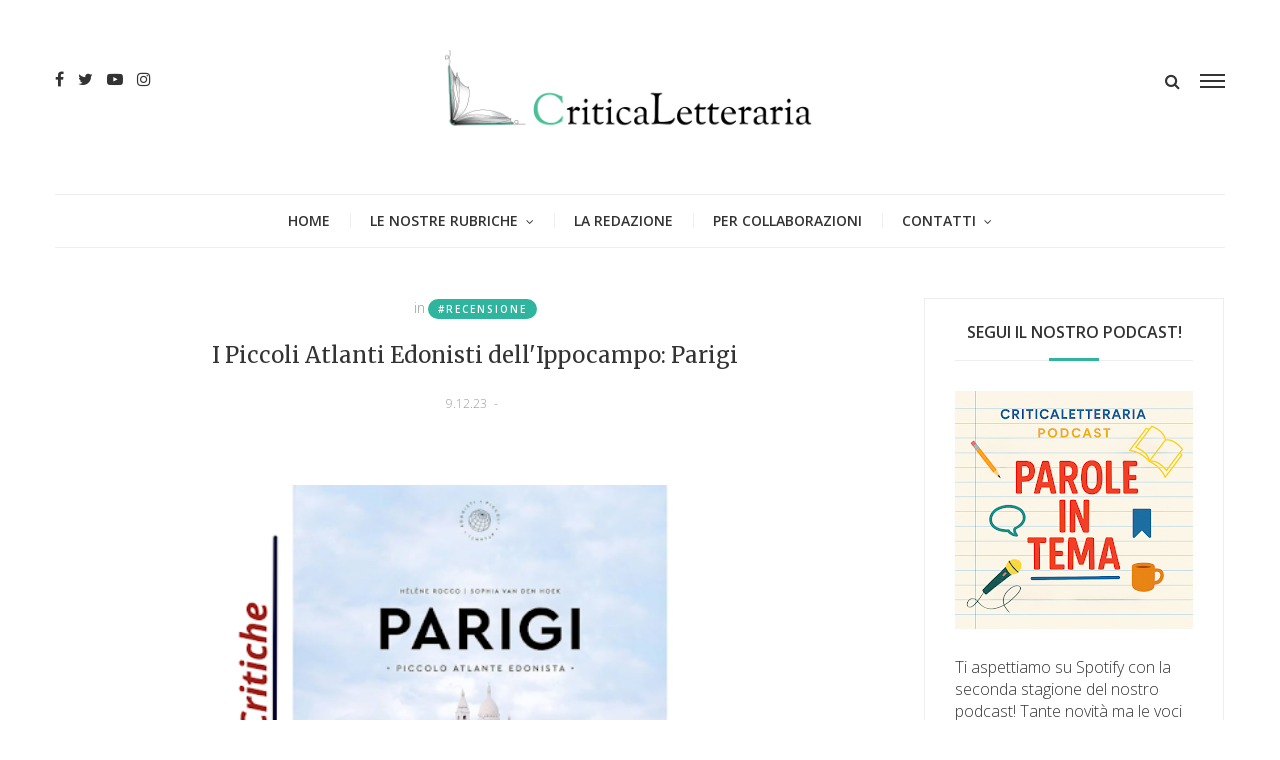

--- FILE ---
content_type: text/html; charset=UTF-8
request_url: https://www.criticaletteraria.org/2023/12/piccolo-atlante-edonista-parigi.html
body_size: 38810
content:
<!DOCTYPE html>
<html class='v2' dir='ltr' xmlns='http://www.w3.org/1999/xhtml' xmlns:b='http://www.google.com/2005/gml/b' xmlns:data='http://www.google.com/2005/gml/data' xmlns:expr='http://www.google.com/2005/gml/expr'>
<head>
<link href='https://www.blogger.com/static/v1/widgets/335934321-css_bundle_v2.css' rel='stylesheet' type='text/css'/>
<meta content='width=device-width,initial-scale=1.0,minimum-scale=1.0,maximum-scale=1.0' name='viewport'/>
<meta content='text/html; charset=UTF-8' http-equiv='Content-Type'/>
<meta content='blogger' name='generator'/>
<link href='https://www.criticaletteraria.org/favicon.ico' rel='icon' type='image/x-icon'/>
<link href='https://www.criticaletteraria.org/2023/12/piccolo-atlante-edonista-parigi.html' rel='canonical'/>
<link rel="alternate" type="application/atom+xml" title="CriticaLetteraria - Atom" href="https://www.criticaletteraria.org/feeds/posts/default" />
<link rel="alternate" type="application/rss+xml" title="CriticaLetteraria - RSS" href="https://www.criticaletteraria.org/feeds/posts/default?alt=rss" />
<link rel="service.post" type="application/atom+xml" title="CriticaLetteraria - Atom" href="https://www.blogger.com/feeds/565413758766222536/posts/default" />

<link rel="alternate" type="application/atom+xml" title="CriticaLetteraria - Atom" href="https://www.criticaletteraria.org/feeds/7948837519383854504/comments/default" />
<!--Can't find substitution for tag [blog.ieCssRetrofitLinks]-->
<link href='https://blogger.googleusercontent.com/img/b/R29vZ2xl/AVvXsEi-hDyuYtJi2n_yNtNdMQN1wCctRa0lpQg2gkuI4hozNdsNc-_baMAAWvAMStorY6o8uyf3iF87TH8S9GgW7Nb8tEQFC1HQRoC3YY8B2-oQEh9TY30uuWbYeoCC5WRte8D_ULbaLPe145LvHE-aExydQNPt790Dfsu0JdhkFIqJZELLzWA3y9gubwcylk0/w640-h384/Copertine%20NOVEMBRE%20DICEMBRE%202023-2.png' rel='image_src'/>
<meta content='https://www.criticaletteraria.org/2023/12/piccolo-atlante-edonista-parigi.html' property='og:url'/>
<meta content='I Piccoli Atlanti Edonisti dell&#39;Ippocampo: Parigi' property='og:title'/>
<meta content='  Piccolo Atlante Edonista - Parigi di Hélène Rocco e Sophia Van den Hoek L&#39;ippocampo, novembre 2023 Traduzione di Tommaso Melilli pp. 256 €...' property='og:description'/>
<meta content='https://blogger.googleusercontent.com/img/b/R29vZ2xl/AVvXsEi-hDyuYtJi2n_yNtNdMQN1wCctRa0lpQg2gkuI4hozNdsNc-_baMAAWvAMStorY6o8uyf3iF87TH8S9GgW7Nb8tEQFC1HQRoC3YY8B2-oQEh9TY30uuWbYeoCC5WRte8D_ULbaLPe145LvHE-aExydQNPt790Dfsu0JdhkFIqJZELLzWA3y9gubwcylk0/w1200-h630-p-k-no-nu/Copertine%20NOVEMBRE%20DICEMBRE%202023-2.png' property='og:image'/>
<title>
I Piccoli Atlanti Edonisti dell'Ippocampo: Parigi | CriticaLetteraria
</title>
<!-- Blank description -->
<!-- Blank keywords -->
<meta content='true' name='MSSmartTagsPreventParsing'/>
<meta content='blogger' name='generator'/>
<meta content='en-us' http-equiv='content-language'/>
<script src='https://code.jquery.com/jquery-2.1.4.min.js' type='text/javascript'></script>
<link href='https://fonts.googleapis.com/css?family=Open+Sans:300,600' rel='stylesheet' type='text/css'/>
<link href='https://fonts.googleapis.com/css?family=Merriweather' rel='stylesheet' type='text/css'/>
<link href='https://fonts.googleapis.com/css?family=Alex+Brush' rel='stylesheet' type='text/css'/>
<link href='https://maxcdn.bootstrapcdn.com/font-awesome/4.7.0/css/font-awesome.min.css' rel='stylesheet'/>
<link href='YOUR-FAVICON-URL' rel='shortcut icon' type='image/vnd.microsoft.icon'/>
<style type='text/css'>@font-face{font-family:'Merriweather';font-style:normal;font-weight:400;font-stretch:100%;font-display:swap;src:url(//fonts.gstatic.com/s/merriweather/v33/u-4D0qyriQwlOrhSvowK_l5UcA6zuSYEqOzpPe3HOZJ5eX1WtLaQwmYiScCmDxhtNOKl8yDr3icaGV31CPDaYKfFQn0.woff2)format('woff2');unicode-range:U+0460-052F,U+1C80-1C8A,U+20B4,U+2DE0-2DFF,U+A640-A69F,U+FE2E-FE2F;}@font-face{font-family:'Merriweather';font-style:normal;font-weight:400;font-stretch:100%;font-display:swap;src:url(//fonts.gstatic.com/s/merriweather/v33/u-4D0qyriQwlOrhSvowK_l5UcA6zuSYEqOzpPe3HOZJ5eX1WtLaQwmYiScCmDxhtNOKl8yDr3icaEF31CPDaYKfFQn0.woff2)format('woff2');unicode-range:U+0301,U+0400-045F,U+0490-0491,U+04B0-04B1,U+2116;}@font-face{font-family:'Merriweather';font-style:normal;font-weight:400;font-stretch:100%;font-display:swap;src:url(//fonts.gstatic.com/s/merriweather/v33/u-4D0qyriQwlOrhSvowK_l5UcA6zuSYEqOzpPe3HOZJ5eX1WtLaQwmYiScCmDxhtNOKl8yDr3icaG131CPDaYKfFQn0.woff2)format('woff2');unicode-range:U+0102-0103,U+0110-0111,U+0128-0129,U+0168-0169,U+01A0-01A1,U+01AF-01B0,U+0300-0301,U+0303-0304,U+0308-0309,U+0323,U+0329,U+1EA0-1EF9,U+20AB;}@font-face{font-family:'Merriweather';font-style:normal;font-weight:400;font-stretch:100%;font-display:swap;src:url(//fonts.gstatic.com/s/merriweather/v33/u-4D0qyriQwlOrhSvowK_l5UcA6zuSYEqOzpPe3HOZJ5eX1WtLaQwmYiScCmDxhtNOKl8yDr3icaGl31CPDaYKfFQn0.woff2)format('woff2');unicode-range:U+0100-02BA,U+02BD-02C5,U+02C7-02CC,U+02CE-02D7,U+02DD-02FF,U+0304,U+0308,U+0329,U+1D00-1DBF,U+1E00-1E9F,U+1EF2-1EFF,U+2020,U+20A0-20AB,U+20AD-20C0,U+2113,U+2C60-2C7F,U+A720-A7FF;}@font-face{font-family:'Merriweather';font-style:normal;font-weight:400;font-stretch:100%;font-display:swap;src:url(//fonts.gstatic.com/s/merriweather/v33/u-4D0qyriQwlOrhSvowK_l5UcA6zuSYEqOzpPe3HOZJ5eX1WtLaQwmYiScCmDxhtNOKl8yDr3icaFF31CPDaYKfF.woff2)format('woff2');unicode-range:U+0000-00FF,U+0131,U+0152-0153,U+02BB-02BC,U+02C6,U+02DA,U+02DC,U+0304,U+0308,U+0329,U+2000-206F,U+20AC,U+2122,U+2191,U+2193,U+2212,U+2215,U+FEFF,U+FFFD;}@font-face{font-family:'Open Sans';font-style:normal;font-weight:600;font-stretch:100%;font-display:swap;src:url(//fonts.gstatic.com/s/opensans/v44/memSYaGs126MiZpBA-UvWbX2vVnXBbObj2OVZyOOSr4dVJWUgsgH1x4taVIUwaEQbjB_mQ.woff2)format('woff2');unicode-range:U+0460-052F,U+1C80-1C8A,U+20B4,U+2DE0-2DFF,U+A640-A69F,U+FE2E-FE2F;}@font-face{font-family:'Open Sans';font-style:normal;font-weight:600;font-stretch:100%;font-display:swap;src:url(//fonts.gstatic.com/s/opensans/v44/memSYaGs126MiZpBA-UvWbX2vVnXBbObj2OVZyOOSr4dVJWUgsgH1x4kaVIUwaEQbjB_mQ.woff2)format('woff2');unicode-range:U+0301,U+0400-045F,U+0490-0491,U+04B0-04B1,U+2116;}@font-face{font-family:'Open Sans';font-style:normal;font-weight:600;font-stretch:100%;font-display:swap;src:url(//fonts.gstatic.com/s/opensans/v44/memSYaGs126MiZpBA-UvWbX2vVnXBbObj2OVZyOOSr4dVJWUgsgH1x4saVIUwaEQbjB_mQ.woff2)format('woff2');unicode-range:U+1F00-1FFF;}@font-face{font-family:'Open Sans';font-style:normal;font-weight:600;font-stretch:100%;font-display:swap;src:url(//fonts.gstatic.com/s/opensans/v44/memSYaGs126MiZpBA-UvWbX2vVnXBbObj2OVZyOOSr4dVJWUgsgH1x4jaVIUwaEQbjB_mQ.woff2)format('woff2');unicode-range:U+0370-0377,U+037A-037F,U+0384-038A,U+038C,U+038E-03A1,U+03A3-03FF;}@font-face{font-family:'Open Sans';font-style:normal;font-weight:600;font-stretch:100%;font-display:swap;src:url(//fonts.gstatic.com/s/opensans/v44/memSYaGs126MiZpBA-UvWbX2vVnXBbObj2OVZyOOSr4dVJWUgsgH1x4iaVIUwaEQbjB_mQ.woff2)format('woff2');unicode-range:U+0307-0308,U+0590-05FF,U+200C-2010,U+20AA,U+25CC,U+FB1D-FB4F;}@font-face{font-family:'Open Sans';font-style:normal;font-weight:600;font-stretch:100%;font-display:swap;src:url(//fonts.gstatic.com/s/opensans/v44/memSYaGs126MiZpBA-UvWbX2vVnXBbObj2OVZyOOSr4dVJWUgsgH1x5caVIUwaEQbjB_mQ.woff2)format('woff2');unicode-range:U+0302-0303,U+0305,U+0307-0308,U+0310,U+0312,U+0315,U+031A,U+0326-0327,U+032C,U+032F-0330,U+0332-0333,U+0338,U+033A,U+0346,U+034D,U+0391-03A1,U+03A3-03A9,U+03B1-03C9,U+03D1,U+03D5-03D6,U+03F0-03F1,U+03F4-03F5,U+2016-2017,U+2034-2038,U+203C,U+2040,U+2043,U+2047,U+2050,U+2057,U+205F,U+2070-2071,U+2074-208E,U+2090-209C,U+20D0-20DC,U+20E1,U+20E5-20EF,U+2100-2112,U+2114-2115,U+2117-2121,U+2123-214F,U+2190,U+2192,U+2194-21AE,U+21B0-21E5,U+21F1-21F2,U+21F4-2211,U+2213-2214,U+2216-22FF,U+2308-230B,U+2310,U+2319,U+231C-2321,U+2336-237A,U+237C,U+2395,U+239B-23B7,U+23D0,U+23DC-23E1,U+2474-2475,U+25AF,U+25B3,U+25B7,U+25BD,U+25C1,U+25CA,U+25CC,U+25FB,U+266D-266F,U+27C0-27FF,U+2900-2AFF,U+2B0E-2B11,U+2B30-2B4C,U+2BFE,U+3030,U+FF5B,U+FF5D,U+1D400-1D7FF,U+1EE00-1EEFF;}@font-face{font-family:'Open Sans';font-style:normal;font-weight:600;font-stretch:100%;font-display:swap;src:url(//fonts.gstatic.com/s/opensans/v44/memSYaGs126MiZpBA-UvWbX2vVnXBbObj2OVZyOOSr4dVJWUgsgH1x5OaVIUwaEQbjB_mQ.woff2)format('woff2');unicode-range:U+0001-000C,U+000E-001F,U+007F-009F,U+20DD-20E0,U+20E2-20E4,U+2150-218F,U+2190,U+2192,U+2194-2199,U+21AF,U+21E6-21F0,U+21F3,U+2218-2219,U+2299,U+22C4-22C6,U+2300-243F,U+2440-244A,U+2460-24FF,U+25A0-27BF,U+2800-28FF,U+2921-2922,U+2981,U+29BF,U+29EB,U+2B00-2BFF,U+4DC0-4DFF,U+FFF9-FFFB,U+10140-1018E,U+10190-1019C,U+101A0,U+101D0-101FD,U+102E0-102FB,U+10E60-10E7E,U+1D2C0-1D2D3,U+1D2E0-1D37F,U+1F000-1F0FF,U+1F100-1F1AD,U+1F1E6-1F1FF,U+1F30D-1F30F,U+1F315,U+1F31C,U+1F31E,U+1F320-1F32C,U+1F336,U+1F378,U+1F37D,U+1F382,U+1F393-1F39F,U+1F3A7-1F3A8,U+1F3AC-1F3AF,U+1F3C2,U+1F3C4-1F3C6,U+1F3CA-1F3CE,U+1F3D4-1F3E0,U+1F3ED,U+1F3F1-1F3F3,U+1F3F5-1F3F7,U+1F408,U+1F415,U+1F41F,U+1F426,U+1F43F,U+1F441-1F442,U+1F444,U+1F446-1F449,U+1F44C-1F44E,U+1F453,U+1F46A,U+1F47D,U+1F4A3,U+1F4B0,U+1F4B3,U+1F4B9,U+1F4BB,U+1F4BF,U+1F4C8-1F4CB,U+1F4D6,U+1F4DA,U+1F4DF,U+1F4E3-1F4E6,U+1F4EA-1F4ED,U+1F4F7,U+1F4F9-1F4FB,U+1F4FD-1F4FE,U+1F503,U+1F507-1F50B,U+1F50D,U+1F512-1F513,U+1F53E-1F54A,U+1F54F-1F5FA,U+1F610,U+1F650-1F67F,U+1F687,U+1F68D,U+1F691,U+1F694,U+1F698,U+1F6AD,U+1F6B2,U+1F6B9-1F6BA,U+1F6BC,U+1F6C6-1F6CF,U+1F6D3-1F6D7,U+1F6E0-1F6EA,U+1F6F0-1F6F3,U+1F6F7-1F6FC,U+1F700-1F7FF,U+1F800-1F80B,U+1F810-1F847,U+1F850-1F859,U+1F860-1F887,U+1F890-1F8AD,U+1F8B0-1F8BB,U+1F8C0-1F8C1,U+1F900-1F90B,U+1F93B,U+1F946,U+1F984,U+1F996,U+1F9E9,U+1FA00-1FA6F,U+1FA70-1FA7C,U+1FA80-1FA89,U+1FA8F-1FAC6,U+1FACE-1FADC,U+1FADF-1FAE9,U+1FAF0-1FAF8,U+1FB00-1FBFF;}@font-face{font-family:'Open Sans';font-style:normal;font-weight:600;font-stretch:100%;font-display:swap;src:url(//fonts.gstatic.com/s/opensans/v44/memSYaGs126MiZpBA-UvWbX2vVnXBbObj2OVZyOOSr4dVJWUgsgH1x4vaVIUwaEQbjB_mQ.woff2)format('woff2');unicode-range:U+0102-0103,U+0110-0111,U+0128-0129,U+0168-0169,U+01A0-01A1,U+01AF-01B0,U+0300-0301,U+0303-0304,U+0308-0309,U+0323,U+0329,U+1EA0-1EF9,U+20AB;}@font-face{font-family:'Open Sans';font-style:normal;font-weight:600;font-stretch:100%;font-display:swap;src:url(//fonts.gstatic.com/s/opensans/v44/memSYaGs126MiZpBA-UvWbX2vVnXBbObj2OVZyOOSr4dVJWUgsgH1x4uaVIUwaEQbjB_mQ.woff2)format('woff2');unicode-range:U+0100-02BA,U+02BD-02C5,U+02C7-02CC,U+02CE-02D7,U+02DD-02FF,U+0304,U+0308,U+0329,U+1D00-1DBF,U+1E00-1E9F,U+1EF2-1EFF,U+2020,U+20A0-20AB,U+20AD-20C0,U+2113,U+2C60-2C7F,U+A720-A7FF;}@font-face{font-family:'Open Sans';font-style:normal;font-weight:600;font-stretch:100%;font-display:swap;src:url(//fonts.gstatic.com/s/opensans/v44/memSYaGs126MiZpBA-UvWbX2vVnXBbObj2OVZyOOSr4dVJWUgsgH1x4gaVIUwaEQbjA.woff2)format('woff2');unicode-range:U+0000-00FF,U+0131,U+0152-0153,U+02BB-02BC,U+02C6,U+02DA,U+02DC,U+0304,U+0308,U+0329,U+2000-206F,U+20AC,U+2122,U+2191,U+2193,U+2212,U+2215,U+FEFF,U+FFFD;}</style>
<style id='page-skin-1' type='text/css'><!--
/=====================================*
- TEMPLATE		............	MOGPRESS
- VERSION		.............	1.0
- AUTHOR		..............	Mogtemplates
*======================================/
/*************** Variable Definitions **************/
<Variable name="all.color" description="All Color" type="color" default="#2fb59d"/>
<Variable name="title.big.font" description="Title Big Font" type="font" default="normal 400 22px 'Merriweather', serif"/>
<Variable name="title.small.font" description="Title Small Font" type="font" default="normal 400 16px 'Merriweather', serif"/>
<Variable name="title.smaller.font" description="Title Smaller Font" type="font" default="normal 400 14px 'Merriweather', serif"/>
<Variable name="title.trend.font" description="Title Trend Font" type="font" default="normal 600 22px 'Open Sans', sans-serif"/>
<Variable name="title.cate.font" description="Title Cate Font" type="font" default="normal 600 16px 'Open Sans', sans-serif"/>
<Variable name="name.author.font" description="Name Author Font" type="font" default="normal 400 36px 'Alex Brush', cursive"/>
/*************** General **************/
* {outline: 0; word-wrap: break-word}
* {
-webkit-box-sizing: border-box;
-moz-box-sizing: border-box;
box-sizing: border-box;
}
*:before, *:after {
-webkit-box-sizing: border-box;
-moz-box-sizing: border-box;
box-sizing: border-box;
}
html {
-webkit-text-size-adjust: 100%;
-ms-text-size-adjust: 100%;
}
body {margin: 0; padding: 0; outline: 0; font-family: 'Open Sans', sans-serif; color: #333; font-weight: 300; font-size: 16px; line-height: normal; min-height: 100%; max-height: 100%; -webkit-backface-visibility: hidden;}
article, aside, details, figcaption, figure, footer, header, hgroup, menu, nav, section {display: block}
a, a:link, a:focus, a:visited, a:hover {color: #333; text-decoration: none; -webkit-backface-visibility: hidden; display: inherit;}
h1, h2, h3, h4, h5, h6 {font-weight: 600; -webkit-backface-visibility: hidden; margin: 0}
h1 {font-size: 28px; line-height: 38px;}
h2 {font-size: 26px; line-height: 36px;}
h3 {font-size: 24px; line-height: 34px;}
h4 {font-size: 22px; line-height: 32px;}
h5 {font-size: 20px; line-height: 30px;}
h6 {font-size: 18px; line-height: 28px;}
img {max-width: 100%; height: auto;}
ul, ol {padding: 0; margin: 0;}
input, textarea {border: none; background: transparent}
.clear {clear: both;}
#header, #wrapper, #footer {width: 100%; clear: both}
.widget, .widget ul, .widget li, .section {padding: 0; margin: 0;}
.cf, .cf:after, .cf:before {content: ""; display: table;}
.cf:after {clear: both}
.container {max-width: 1170px; margin: 0 auto}
.grp-col {display: block; position: relative}
.col {float: left; padding: 0 2%; vertical-align: top}
.col:nth-child(1n) {padding-left: 0}
.col:last-child {padding-right: 0}
.colx2 {float: left; width: 50%;}
.colx3 {float: left; width: 33.333%;}
.widget h2, .related-main h3, .comments h4 {border-bottom: solid 1px #eee; position: relative; padding-bottom: 15px; margin-bottom: 30px; text-transform: uppercase; font: normal 600 16px 'Open Sans', sans-serif; line-height: 26px; text-align: center;}
.widget h2:after, .related-main h3:after, .comments h4:after {content: ""; width: 50px; height: 3px; background: #2fb59d; position: absolute; left: 50%; right: 50%; bottom: -1px; margin-left: -25px}
/* Griglia */
.bio-grid {
display: grid;
grid-template-columns: repeat(auto-fit, minmax(250px, 1fr));
gap: 1.6rem;
margin-bottom: 2rem;
}
/* Card */
.bio-grid-item {
background: #ffffff;
border: 1px solid #e5e5e5;
border-radius: 14px;
padding: 1.2rem;
text-align: center;
transition: transform .25s ease, box-shadow .25s ease;
}
/* Hover elegante */
.bio-grid-item:hover {
transform: translateY(-4px);
box-shadow: 0 8px 16px rgba(0,0,0,0.08);
}
/* Foto */
.bio-grid-item img {
width: 120px;
height: 120px;
object-fit: cover;
border-radius: 50%;
margin-bottom: .8rem;
}
/* Titolo */
.bio-grid-item h3 {
margin: .5rem 0 .4rem;
font-size: 1.15rem;
font-weight: 700;
color: #222;
}
/* Testo */
.bio-grid-item p {
margin: 0;
color: #444;
line-height: 1.45;
font-size: .95rem;
}
/* Mobile migliorato */
@media (max-width: 480px) {
.bio-grid-item img {
width: 130px;
height: 130px;
}
}
.bio-link a {
display: inline-block;
margin-top: .6rem;
font-weight: 600;
text-decoration: none;
}
.bio-link a:hover {
text-decoration: underline;
}
/************** Icon ***************/
#menu .nav-header ul > li.parent > a:after, #menu .nav-header ul > li > ul > li > a:after,
.gsc-search-button:before, .nav-sidebar ul > li.parent:before, .bx-prev:before, .bx-next:before,
.Label ul li a:before, .Label ul li span:nth-child(1):before, #BlogArchive1_ArchiveList ul ul ul li a:before,
.instafeed-ft h2:before, .entry-content ul li:before, .entry-content .tr_bq:after, .comments .comment-actions a:before,
.comments .comment-actions .item-control a:before, .il-photo__likes, .il-photo__comments
{
display: inline-block;
font: normal normal normal 14px/1 FontAwesome;
font-size: inherit;
text-rendering: auto;
-webkit-font-smoothing: antialiased;
-moz-osx-font-smoothing: grayscale;
}
.fa-search:hover, .fa-times-circle:hover, input.gsc-search-button:hover, .close-sidebar:hover {cursor: pointer;}
/*************** Transition ***************/
.nav-labels .label-size, .blog-pager .pager-list-post,
.comments .comments-content .loadmore a, .instafeed-ft .il-photo__meta, .main-trending .bx-wrapper .bx-controls a
{
-webkit-transition: all 0.2s linear;
-moz-transition: all 0.2s linear;
-o-transition: all 0.2s linear;
-ms-transition: all 0.2s linear;
transition: all 0.2s linear;
}
.sticky-header, .search .close-search, .search .form-search, .search .form-search.show-search, #menu .nav-header ul > li > ul,
.box-sidebar, .menu-sidebar .bg-opacity, .thumb-post:before, .bx-controls a
{
-webkit-transition: all 0.3s linear;
-moz-transition: all 0.3s linear;
-o-transition: all 0.3s linear;
-ms-transition: all 0.3s linear;
transition: all 0.3s linear;
}
#LinkList3 ul li a, .post-footer .share-post span a, .grid-posts .icon-post
{
-webkit-transition: all 0.6s linear;
-moz-transition: all 0.6s linear;
-o-transition: all 0.6s linear;
-ms-transition: all 0.6s linear;
transition: all 0.6s linear;
}
/*************** Rotate 360 ***************/
#LinkList3 ul li:hover a, .post-footer .share-post span:hover a, .grid-posts:hover .icon-post
{
-webkit-transform:rotate(360deg);
-moz-transform:rotate(360deg);
-o-transform:rotate(360deg);
}
/*************** Header ***************/
#header {position: relative; padding-bottom: 54px}
.sticky-header {position: fixed !important; top: 0; height: 52px; z-index: 100; box-shadow: 0 2px 3px rgba(0, 0, 0, 0.05); background: rgba(255, 255, 255, 0.98) !important}
.sticky-header .nav-header {display: inline-block; text-align: left; margin-left: -20px; border-bottom: none !important; border-top: none !important}
.sticky-header .control-sticky {display: block; margin-top: 15px}
.sticky-header .menu-sidebar.open-sidebar .bg-opacity {opacity: 0; visibility: hidden;}
.control-sticky {float: right; display: none}
.top-header {padding: 50px 0;}
.no-title h2 {display: none}
.social-network ul li {display: inline-block; margin: 0 5px}
.social-network ul li:first-child {margin-left: 0}
.social-network ul li:last-child {margin-right: 0}
.Header {text-align: center}
.Header h1.title {text-transform: uppercase; font-size: 62px; line-height: 52px; display: inline-block; letter-spacing: -4px; position: relative; z-index: 20; margin-bottom: 5px}
.Header h1.title::first-letter, .Header h1.title a::first-letter {color: #2fb59d}
.Header p.description {margin: 0; position: relative}
.Header p.description span {font-size: 12px; background: #fff; position: relative; z-index: 20; text-transform: uppercase}
.control-hd {margin-top: 20px; overflow: hidden}
.menu-sidebar {float: right; width: 25px; margin-left: 20px}
.menu-sidebar:hover {cursor: pointer}
.menu-sidebar span {display: block; height: 2px; background: #333; margin: 4px 0}
.menu-sidebar .bg-opacity {position: fixed; left: 0; top: 0; width: 100%; height: 100%; background: rgba(0, 0, 0, 0.6); visibility: hidden; opacity: 0; z-index: 999}
.menu-sidebar.open-sidebar .bg-opacity {opacity: 1; visibility: visible}
.close-search {font-size: 32px; position: absolute; top: 50px; right: 50px; transform: scale(0);}
.search {float: right;}
.search .form-search.show-search .close-search {transform: scale(1);}
.search .form-search.show-search {visibility: visible !important; opacity: 1; -webkit-transform: rotateX(0deg); transform: rotateX(0deg);}
.search .form-search {position: fixed; top: 0; left: 0; width: 100%; height: 100%; display: table; background: rgba(255, 255, 255, 0.98); visibility: hidden; opacity: 0; z-index: 9999;}
.search .form-search #search {display: table-cell; vertical-align: middle; text-align: center;}
.search h2.title
.search #BlogSearch1_form {border-bottom: solid 1px #eee; max-width: 800px; margin: 20px auto}
.search #BlogSearch1_form .gsc-search-box {display: block; margin: 0}
.search #BlogSearch1_form .gsc-search-box .gsc-input {border: none; height: 52px; font-size: 36px; color: #333; padding: 8px 0}
.search #BlogSearch1_form .gsc-search-box input.gsc-search-button {text-indent: -9999px; width: 32px; height: 32px; position: absolute; z-index: 9999; bottom: 18px}
.search #BlogSearch1_form .gsc-search-box td.gsc-search-button:before {content:"\f002"; font-size: 32px; color: #2fb59d}
.bot-header {position: absolute; left: 0; bottom: 0; width: 100%;}
#menu {}
#menu .nav-header {text-align: center; border-top: solid 1px #eee;}
#menu .nav-header ul > li {display: inline-block; position: relative}
#menu .nav-header ul > li:before {content: ""; background: #eee; width: 1px; height: 15px; position: absolute; top: 0; bottom: 0; margin: auto}
#menu .nav-header ul > li:first-child:before {background: transparent}
#menu .nav-header ul > li.parent > a:after {content: '\f107'; font-size: 12px; display: inline-block; margin-left: 8px;}
#menu .nav-header ul > li > a {padding: 0 20px; line-height: 52px; text-transform: uppercase; font-size: 14px; font-weight: 600}
#menu .nav-header ul > li > ul {position: absolute; top: 52px; left: 0; width: 250px; text-align: left; opacity: 0; visibility: hidden; background: #fff; z-index: 50; box-shadow: 0 2px 3px rgba(0, 0, 0, 0.05); border: solid 1px #eee}
#menu .nav-header ul > li > ul > li {width: 100%; border-bottom: solid 1px #eee}
#menu .nav-header ul > li > ul > li:before {background: transparent}
#menu .nav-header ul > li > ul > li > a {width: 100%; font-weight: 300; line-height: 42px; font-size: 12px}
#menu .nav-header ul > li.parent > ul > li.parent > a:after {content: '\f105'; font-size: 12px; float: right; margin: 18px 0 0 8px}
#menu .nav-header ul > li > ul > li:last-child {border-bottom: none;}
#menu .nav-header ul > li > ul > li > ul {position: absolute; top: -1px; left: 100%; width: 250px; text-align: left; opacity: 0; visibility: hidden}
#menu .nav-header ul > li:hover > ul, #menu .nav-header ul > li > ul > li:hover > ul {opacity: 1; visibility: visible;}
/*************** Box Sidebar ***************/
.box-sidebar {width: 260px; background: #fff; height: 100%; position: fixed; right: -300px; top: 0; z-index: 999;}
.box-sidebar .close-sidebar {font-size: 22px; position: absolute; top: 0; left: -40px; background: #2fb59d; color: #fff; padding: 10px}
.box-sidebar .main-box-sidebar {padding: 15px 30px; overflow: auto; height: 100%}
.box-sidebar .widget {padding: 15px 0}
.main-box-sidebar .Header h1.title {font-size: 38px; line-height: 38px; margin-bottom: 0}
#BlogSearch2 h2.title {display: none}
#BlogSearch2 form.gsc-search-box {margin-bottom: 0; background: #f5f5f5; position: relative; padding-right: 32px}
#BlogSearch2 form.gsc-search-box input.gsc-input {width: 100%; height: 32px; border: none; padding: 0 10px}
#BlogSearch2 form.gsc-search-box input.gsc-search-button {position: absolute; right: 0; top: 0; text-indent: -9999px; width: 32px; height: 32px}
#BlogSearch2 form.gsc-search-box td.gsc-search-button:before {content: "\f002"; font-size: 16px; position: absolute; right: 8px; top: 8px}
.nav-sidebar {display: none}
.nav-sidebar ul > li {list-style: none; line-height: 42px; border-bottom: solid 1px #eee; position: relative}
.nav-sidebar ul > li:first-child {padding-top: 0}
.nav-sidebar ul > li:last-child {padding-bottom: 0; border-bottom: none}
.nav-sidebar ul > li > a {display: inline-block; font-size: 12px; font-weight: 600; text-transform: uppercase}
.nav-sidebar ul > li .fa-plus {position: absolute; right: 0; top: 18px; font-size: 10px}
.nav-sidebar ul li ul {padding-left: 15px}
.sub-down, .sub-down2 {display: none}
.nav-sidebar ul > li > ul > li:nth-child(1) {border-top: solid 1px #eee}
.nav-sidebar ul > li > ul > li > a {font-weight: 300}
.label-size {float: left; background: #f9f9f9; padding: 5px 10px; border: solid 1px #eee; margin: 5px 10px 5px 0; border-radius: 24px; opacity: 1; font-size: 10px; font-weight: 700; text-transform: uppercase; letter-spacing: 2px;}
.label-size a {display: inline-block}
.label-size:hover {background: #2fb59d; color: #fff; border: solid 1px #2fb59d}
.label-size:hover a {color: #fff}
/*************** Wrapper ***************/
.top-wrp {}
.grp-post, .sample-post, .share-post, .featured ul li:first-child .dash-post2, .featured ul li:first-child .cmt-post,
.featured ul li:first-child .name-post em, .grid-posts .panel-post .grp-post .dash-post1, .grid-posts .panel-post .grp-post .name-post,
.randomposts ul li .panel-post .grp-post .name-post, .randomposts ul li .panel-post .grp-post .dash-post1
{
display: none;
}
.featured ul li:first-child .grp-post, .grid-posts .panel-post .grp-post, .grid-posts .panel-post .share-post,
.grid-posts .panel-post .sample-post
{
display: block
}
.label-post, .title-post, .grp-post, .sample-post, .share-post
{
margin: 20px 0 0;
}
.Header p.description span, .nav-sidebar ul > li .fa-plus, .featured ul li .panel-post .grp-post span em, .main-trending .panel-post .label-post,
.grid-posts .panel-post .label-post em,	.grid-posts .panel-post .grp-post .published, .grid-posts .panel-post .grp-post .comment-link, .dash-post1, .dash-post2,
.grid-posts .name-post, .grid-posts .name-post span
{
color: #999;
}
.thumb-post {background-size: cover; background-repeat: no-repeat; background-position: center center; position: relative}
.thumb-post:before {content: ""; background: rgba(0, 0, 0, 0.2); z-index: 10; position: absolute; left: 0; top: 0; width: 100%; height: 100%; opacity: 0}
.thumb-post:hover:before {opacity: 1}
.mog-category ul li .thumb-post .fa-video-camera {color: rgba(255, 255, 255, 0.8); font-size: 22px; position: absolute; top: 20px; right: 20px}
.panel-post .label-post {font-size: 12px; text-transform: uppercase}
.panel-post .title-post
.panel-post .grp-post span:first-child {margin-left: 0}
.panel-post .grp-post span:last-child {margin-right: 0}
.panel-post .grp-post span {margin: 0 2px; font-size: 12px; text-transform: uppercase;}
.panel-post .grp-post span em {font-style: normal; margin-right: 5px;}
.panel-post .grp-post span .avt-user-post {position: relative; top: 10px; margin-right: 8px}
.panel-post .grp-post span .avt-user-post img {width: 32px; height: 32px; border-radius: 50%;}
.panel-post .share-post span {margin: 0 10px}
.featured ul li {float: left; width: 30%; border: solid 2px #fff; list-style: none; position: relative}
.featured ul li:first-child {float: left; width: 70%}
.featured ul li:first-child .thumb-post {height: 604px}
.featured ul li:first-child .panel-post .title-post {font: normal 400 22px 'Merriweather', serif; line-height: 32px}
.featured ul li:first-child .grp-post {margin-top: 5px}
.featured ul li .thumb-post {width: 100%; height: 300px}
.featured ul li .panel-post {position: absolute; left: 0; bottom: 0; z-index: 20; width: 100%; padding: 20px;
background: -moz-linear-gradient(top, rgba(0,0,0,0) 0%, rgba(0,0,0,0.4) 50%, rgba(0,0,0,0.8) 100%);
background: -webkit-linear-gradient(top, rgba(0,0,0,0) 0%,rgba(0,0,0,0.4) 50%,rgba(0,0,0,0.8) 100%);
background: linear-gradient(to bottom, rgba(0,0,0,0) 0%,rgba(0,0,0,0.4) 50%,rgba(0,0,0,0.8) 100%);
filter: progid:DXImageTransform.Microsoft.gradient( startColorstr='#00000000', endColorstr='#cc000000',GradientType=0 );
}
.featured ul li .panel-post .label-post {display: inline-block; background: #2fb59d; padding: 3px 10px; font-size: 10px; font-weight: 600; letter-spacing: 2px; color: #fff; border-radius: 24px;}
.featured ul li .panel-post .title-post {color: #fff; font: normal 400 16px 'Merriweather', serif; line-height: 26px}
.featured ul li .panel-post .grp-post span, .featured ul li .panel-post .grp-post span a {color: #fff}
.main-trending {padding: 50px 0}
.main-trending .bx-wrapper {position: relative}
.main-trending h2.title {margin-bottom: 50px; font: normal 600 22px 'Open Sans', sans-serif; border-bottom: none}
.main-trending .thumb-post {width: 100%; height: 300px}
.main-trending .panel-post .label-post {text-align: center; margin: -20px 20px 0; background: #fff; padding: 15px 0 0; position: relative; z-index: 20; font-size: 10px; font-weight: 600; letter-spacing: 2px;}
.main-trending .panel-post .title-post {text-align: center; font: normal 400 16px 'Merriweather', serif; line-height: 26px}
.main-trending .bx-wrapper .bx-controls {top: 32%; position: absolute; width: 100%}
.main-trending .bx-wrapper .bx-controls a {position: absolute; width: 30px; height: 38px; padding: 5px 10px; background: rgba(255, 255, 255, 0.2); overflow: hidden; visibility: hidden; opacity: 0; border: solid 1px #fff}
.main-trending .bx-wrapper:hover .bx-controls a {visibility: visible; opacity: 1}
.main-trending .bx-wrapper:hover .bx-controls .bx-prev {left: 20px}
.main-trending .bx-wrapper .bx-controls .bx-prev {left: -30px}
.main-trending .bx-wrapper .bx-controls .bx-prev:before {content: "\f104"; font-size: 26px; color: #fff}
.main-trending .bx-wrapper:hover .bx-controls .bx-next {right: 20px}
.main-trending .bx-wrapper .bx-controls .bx-next {right: -30px}
.main-trending .bx-wrapper .bx-controls .bx-next:before {content: "\f105"; font-size: 26px; color: #fff}
.bot-wrp {width: 100%; padding: 50px 0; border-top: solid 1px #eee;}
.main {float: left; width: 71.8%; margin-right: 2.5%;}
.grid-posts {float: left; width: 48%; margin: 0 4% 50px 0; position: relative}
.grid-posts:nth-child(2n) {margin-right: 0}
.grid-posts .item-control {position: absolute; top: 20px; right: 20px; z-index: 20}
.grid-posts .thumb-post {width: 100%; height: 300px}
.grid-posts .icon-post {position: absolute; top: 20px; left: 20px; z-index: 20; width: 42px; height: 42px; border: solid 2px #eee; border-radius: 50%; text-align: center; line-height: 38px; background: rgba(0, 0, 0, 0.5);}
.grid-posts .icon-post i {color: #eee}
.grid-posts .panel-post {text-align: center;}
.grid-posts .panel-post .label-post {display: block}
.grid-posts .panel-post .label-post em {text-transform: lowercase;}
.grid-posts .panel-post .label-post a {display: none; color: #fff; padding: 0 5px; text-transform: uppercase}
.grid-posts .panel-post .label-post a:nth-child(2) {display: inline-block; background: #2fb59d; padding: 3px 10px; border-radius: 24px; font-size: 10px; font-weight: 600; letter-spacing: 2px;}
.grid-posts .panel-post .label-post em {font-size: 14px; font-style: normal}
.grid-posts .panel-post .title-post {font: normal 400 22px 'Merriweather', serif; line-height: 32px}
.grid-posts .panel-post .title-post a
.grid-posts .panel-post .grp-post {font-size: 12px; text-transform: uppercase}
.grid-posts .panel-post .grp-post .published {text-decoration: none}
.grid-posts .panel-post .share-post {padding: 10px 0; border-top: solid 1px #eee; border-bottom: solid 1px #eee;}
.grid-posts .panel-post .sample-post {margin: 30px 0; line-height: 26px;}
.blog-pager {display: inline-block; width: 100%; margin: 0 !important}
.blog-pager a {display: inline-block; font-size: 14px; padding: 8px 15px 7px;}
.blog-pager .pager-list-post {border: solid 1px #eee; text-transform: uppercase; font-size: 10px; font-weight: 600; letter-spacing: 2px; border-radius: 24px; margin: 5px 0}
.blog-pager .pager-list-post:hover {border: solid 1px #2fb59d; background: #2fb59d; color: #fff}
.blog-pager .newer-link {float: left}
.blog-pager .newer-link i {margin-right: 10px}
.blog-pager .older-link {float: right}
.blog-pager .older-link i {margin-left: 10px}
.sidebar-content {float: left; width: 25.642%;}
.sidebar .widget {border: solid 1px #eee; padding: 20px 30px; margin-bottom: 30px}
.sidebar .widget:last-child {margin-bottom: 0}
.Profile {text-align: center}
.Profile a {display: inline-block}
.profile-img {width: 150px; height: 150px; border-radius: 50%; margin: 0 !important; border: solid 1px #ddd; padding: 5px}
.Profile .profile-datablock {margin-bottom: 0}
.Profile .profile-data {margin: 15px 0}
.Profile .profile-textblock {line-height: 22px; font-size: 14px; color: #999; margin: 0}
.Profile .profile-data .profile-name-link {background-image: inherit !important; padding: 0; font: normal 400 36px 'Alex Brush', cursive; line-height: 46px}
.Profile .profile-link {display: none; background: #f9f9f9; border: solid 1px #eee; border-radius: 24px; font-size: 12px; padding: 8px 20px; margin-top: 15px; font-weight: 600}
#LinkList3 {text-align: center}
#LinkList3 ul li a {width: 32px; height: 32px; border: solid 1px #ddd; border-radius: 50%; line-height: 32px; color: #333; text-align: center}
.FollowByEmail {background: #f9f9f9;}
.FollowByEmail .follow-by-email-inner p {font-size: 14px; text-align: center; line-height: 22px; color: #999; padding: 0 0 10px;}
.FollowByEmail .follow-by-email-inner td {display: block; width: 100%}
.FollowByEmail .follow-by-email-inner .follow-by-email-address {border: solid 1px #eee; width: 100%; height: 32px; background: #fff; padding: 0 10px;}
.FollowByEmail .follow-by-email-inner .follow-by-email-submit {width: 100%; margin: 10px 0 0; height: 32px; background: #2fb59d;}
.Label ul li {list-style: none; margin-bottom: 12px; padding-bottom: 12px; border-bottom: solid 1px #eee; position: relative; padding-right: 45px}
.Label ul li:last-child {border-bottom: none; padding-bottom: 0; margin-bottom: 0}
.Label ul li a
.Label ul li a:before {content: "\f192"; color: #999; font-size: 8px; margin-right: 15px; position: relative; top: -2px;}
.Label ul li span:nth-child(1) {position: inherit; font-size: 16px; color: #2fb59d; font-weight: 600;}
.Label ul li span:nth-child(1):before {content: "\f192"; color: #999; font-size: 8px; margin-right: 15px; position: relative; top: -2px;}
.Label ul li span {position: absolute; top: 0; right: 0; color: #999; font-size: 14px}
#BlogArchive1_ArchiveList ul li {margin: 0 !important; text-indent: inherit !important; padding: 12px 0; padding-left: 0 !important; position: relative;}
#BlogArchive1_ArchiveList ul li a {display: inline;}
#BlogArchive1_ArchiveList ul li .post-count {color: #999; position: absolute; top: 12px; right: 0; font-size: 14px}
#BlogArchive1_ArchiveList ul ul li {border-bottom: solid 1px #eee; border-width: 1px !important; padding-left: 0 !important; margin-left: 20px !important; position: relative}
#BlogArchive1_ArchiveList ul ul ul li {padding-left: 25px !important}
#BlogArchive1_ArchiveList ul ul ul li a {display: inline; font: normal 400 14px 'Merriweather', serif; line-height: 22px;}
#BlogArchive1_ArchiveList ul ul ul li a:before {content: "\f192"; color: #999; font-size: 8px; position: absolute; top: 20px; left: 5px}
#BlogArchive1_ArchiveList ul ul ul li:nth-child(2n) {background: #f9f9f9}
#BlogArchive1_ArchiveList ul ul ul li:last-child {border-bottom: none; padding-bottom: 0}
#BlogArchive1_ArchiveMenu {width: 100%; border: solid 1px #eee; height: 32px; padding: 0 10px}
.PopularPosts ul li {padding: 0 !important; margin-bottom: 30px; list-style: none;}
.PopularPosts ul li:last-child {margin-bottom: 0}
.PopularPosts .item-thumbnail {margin: 0}
.PopularPosts .item-thumbnail img {width: 110px; height: 80px; margin: 0 10px 0 0; padding-right: 0; display: inherit}
.PopularPosts .item-title {font: normal 400 14px 'Merriweather', serif; line-height: 22px; padd-bottom: 0}
.mog-adv {text-align: center}
/*************** Footer ***************/
#footer {}
.top-ft {margin-bottom: 50px}
.instafeed-ft {position: relative}
.instafeed-ft h2.title {background: rgba(255, 255, 255, 0.95); box-shadow: 0 2px 3px rgba(0, 0, 0, 0.05); z-index: 20; font-size: 14px; font-weight: 300; width: 140px; height: 30px; line-height: 32px; padding: 0 15px; position: absolute; top: 50%; bottom: 50%; left: 50%; right: 50%; margin: -15px 0 0 -70px; border-bottom: none}
.instafeed-ft h2.title:before {content: "\f16d"; font-size: 16px; margin-right: 10px}
.instafeed-ft h2.title:after {background: transparent}
.instafeed-ft li {float: left; width: 16.6%; padding: 2px; list-style: none; position: relative; overflow: hidden}
.instafeed-ft li .thumb-post img {display: inherit; width: 100%}
.instafeed-ft li:hover .thumb-post:before {opacity: 1}
.instafeed-ft li:hover .il-photo__meta {bottom: 10%}
.instafeed-ft .il-photo__meta {position: absolute; bottom: -20%; width: 100%; text-align: center; z-index: 20}
.instafeed-ft .il-photo__meta div {display: inline-block; margin: 0 10px; color: #fff; font-size: 14px}
.instafeed-ft .il-photo__likes:before {content: "\f08a"; margin-right: 5px}
.instafeed-ft .il-photo__comments:before {content: "\f0e5"; margin-right: 5px}
.bot-ft {background: #f9f9f9; border-top: solid 1px #eee;}
.bot-ft .grp-col-ft {padding: 50px 0 30px}
.bot-ft .colx3 {width: 29.333%; margin-right: 6%}
.bot-ft .colx3:nth-child(3n) {margin-right: 0}
.bot-ft h2.title {text-align: left;}
.bot-ft h2.title:after {left: 0; margin-left: 0}
.bot-ft .grp-col {display: table; width: 100%}
.randomposts ul li {list-style: none; margin-bottom: 30px; position: relative; overflow: hidden}
.randomposts ul li:last-child {margin-bottom: 0}
.randomposts .thumb-post {float: left; width: 110px; height: 80px; margin-right: 15px}
.randomposts .label-post, .randomposts .dash-post2, .randomposts .cmt-post {display: none}
.randomposts .title-post {margin-top: 0; font: normal 400 14px 'Merriweather', serif; line-height: 22px;}
.randomposts .grp-post {display: block; margin-top: 10px}
.randomposts .date-post, .randomposts .cmt-post a {color: #999}
.list-cmt li {list-style: none; margin-bottom: 30px; display: inline-block; width: 100%}
.list-cmt li:last-child {margin-bottom: 0}
.list-cmt li .cmt-img {float: left; width: 110px; height: 80px; margin-right: 15px}
.list-cmt li .cmt-panel {display: block;}
.list-cmt li .cmt-panel .cmt-user {font: normal 400 14px 'Merriweather', serif; line-height: 22px;}
.list-cmt li .cmt-panel p {color: #999; font-size: 14px; margin: 10px 0 0; line-height: 24px}
.contact-form-widget {font: normal 400 14px 'Merriweather', serif; line-height: 22px;}
.contact-form-widget, .contact-form-name, .contact-form-email, .contact-form-email-message {max-width: 100%}
.contact-form-name, .contact-form-email, .contact-form-email-message {border: solid 1px #e9e9e9; padding: 0 10px}
.contact-form-name, .contact-form-email {height: 32px}
.contact-form-email-message {padding: 10px}
.contact-form-button-submit, .contact-form-button-submit:hover {background: #2fb59d; border: none}
.wrap-ft {border-top: solid 1px #e9e9e9; padding: 20px 0}
.wrap-ft .copyright {font-size: 14px}
.wrap-ft .copyright a {display: inline-block; font-weight: 600}
.wrap-ft .social-network {margin-top: 0; text-align: right}
.scrollup {position: fixed; bottom: -27px; right: -7px; display: none;}
.scrollup:hover {cursor: pointer;}
.scrollup .arrow-top {display: inherit; width: 0; height: 0; border-top: 42px solid transparent; border-bottom: 42px solid transparent; border-left: 42px solid #000; opacity: 0.6;
-ms-transform: rotate(45deg);
-webkit-transform: rotate(45deg);
transform: rotate(45deg);
}
.scrollup em {position: absolute; color: #fff; top: 30px; left: 3px; font-style: normal; font-weight: 600; text-transform: uppercase; font-size: 14px;
-ms-transform: rotate(-45deg);
-webkit-transform: rotate(-45deg);
transform: rotate(-45deg);
}
/*************** Item ***************/
.entry-content .tr-caption-container img, .entry-content .separator a img, .entry-content a img, .entry-content .separator iframe, .entry-content iframe {width: 100%}
.entry-content .separator a, .entry-content a {margin: 0 !important; display: inline; color: #c33; font-weight: 600}
.entry-content h1, .entry-content h2, .entry-content h3, .entry-content h4, .entry-content h5, .entry-content h6 {font-family: 'Merriweather', serif; font-weight: 400; text-transform: uppercase}
.entry-content h2 {font-size: 26px; line-height: 36px; text-align: left; border-bottom: none; padding: 0; margin: 0}
.entry-content h2:after {background: transparent}
.entry-content .tr_bq {border: dashed 1px #eee; padding: 30px; font: normal 400 16px 'Merriweather', serif; line-height: 26px; font-style: italic; text-align: center; position: relative}
.entry-content .tr_bq:before {content:""; position: absolute; top: -1px; left: 30px; background: #2fb59d; height: 5px; width: 50px}
.entry-content .tr_bq:after {content: "\f10e"; font-size: 52px; color: #f5f5f5; position: absolute; right: -5px; top: -16px}
.entry-content .tr-caption {background: #f9f9f9; border: dashed 1px #eee; position: relative; top: -7px; font: normal 400 14px 'Merriweather', serif; line-height: 22px; font-style: italic; padding: 5px 20px;}
.entry-content ul li {list-style: none; margin: 10px 0 !important; font: normal 400 14px 'Merriweather', serif; line-height: 22px; font-style: italic;}
.entry-content ul li:before {content: "\f192"; color: #999; font-size: 8px; margin-right: 15px; position: relative; top: -2px;}
.post-footer {margin-top: 30px; padding-top: 30px; border-top: solid 1px #eee}
.post-footer .post-footer-line {margin-bottom: 50px; overflow: hidden}
.post-footer .label-post, .post-footer .share-post {margin-top: 0}
.post-footer .label-post {float: left; margin-top: 2px;}
.post-footer .label-post a {display: inline-block; font-size: 10px; text-transform: uppercase; margin: 0 2px; background: #2fb59d; color: #fff; border-radius: 24px; padding: 5px 15px; letter-spacing: 2px;}
.post-footer .share-post {display: block; float: right}
.post-footer .share-post span a {font-size: 14px; margin-left: 5px; border: solid 1px #ddd; width: 32px; height: 32px; display: inline-block; text-align: center; border-radius: 50%; line-height: 32px; color: #333;}
.post-footer em {font-size: 12px; text-transform: uppercase; font-style: normal; color: #999; letter-spacing: 2px;}
.post-footer .author-profile {margin: 0; padding: 20px 30px; border: solid 1px #eee; background: #f9f9f9}
.post-footer .author-profile img {width: 110px; height: 110px; border-radius: 50%; margin: 0 30px 0 0;}
.post-footer .author-profile .g-profile span {font: normal 400 36px 'Alex Brush', cursive; line-height: 46px; color: #333}
.post-footer .author-profile span {color: #999; font-size: 14px}
.related-posts ul li {float: left; list-style: none; width: 31.333%; margin-right: 3%}
.related-posts ul li:nth-child(3n) {margin-right: 0}
.related-posts .thumb-post {height: 200px}
.related-posts .panel-post {margin-bottom: 0 !important}
.related-posts .panel-post .label-post, .related-posts .panel-post .sample-post, .related-posts .panel-post .share-post {display: none}
.related-posts .panel-post .title-post {font: normal 400 16px 'Merriweather', serif; line-height: 26px;}
.related-posts .panel-post .grp-post span, .related-posts .panel-post .grp-post span a {color: #999}
.comments .comment-block {margin-left: 0; padding: 0 0 40px 92px; border-bottom: solid 1px #eee;}
.comments .avatar-image-container {max-height: 72px; width: 72px; margin-right: 20px;}
.comments .avatar-image-container img {width: 72px; height: 72px; max-width: 72px; border-radius: 50%}
.comments .comments-content .comment-replies {margin-top: 30px}
.comments .comments-content .user a {font: normal 400 16px 'Merriweather', serif; line-height: 26px;}
.comments .comments-content .datetime {display: block; margin: 5px 0 20px;}
.comments .comments-content .datetime a {color: #999; font-size: 12px; text-transform: uppercase;}
.comments .comments-content .comment-content {margin-bottom: 20px; font-size: 14px; line-height: 24px; text-align: left}
.comments .comment-actions a {font-size: 10px; font-weight: 600; letter-spacing: 2px; margin-right: 5px; background: #2fb59d; text-transform: uppercase; padding: 3px 10px 3px !important; color: #fff; border-radius: 24px;}
.comments .comment-actions a:before {content: "\f112"; margin-right: 5px}
.comments .comment-actions .item-control a {background: #c33}
.comments .comment-actions .item-control a:before {content: "\f014"}
.comments .item-control {position: relative; top: 0; right: 0;}
.comments .thread-count a {font-size: 14px; position: relative; top: -3px;}
.comment-form h4#comment-post-message {display: none}
.comments iframe {height: 210px}
.comments .comments-content .loadmore.loaded {opacity: 1; overflow: visible; text-align: center; display: inline-block; width: 100%}
.comments .comments-content .loadmore a {display: inline-block; padding: 8px 15px; border: solid 1px #eee; font-size: 10px; border-radius: 24px; text-transform: uppercase; font-weight: 600; letter-spacing: 2px;}
.comments .comments-content .loadmore a:hover {background: #2fb59d; border: solid 1px #2fb59d; color: #fff}
.status-msg-wrap {display: inline-block; width: 100%; margin: 0 auto 30px; padding: 10px 20px; background: #f9f9f9; border: solid 1px #eee}
.status-msg-wrap .status-msg-body {text-align: left; font-size: 14px; position: inherit; padding: 0}
.status-msg-wrap .status-msg-body a {text-align: right; float: right; padding-left: 20px; text-decoration: underline;}
.status-msg-wrap .status-msg-body b {text-transform: uppercase;}
.status-msg-wrap .status-msg-border {display: none}
/*************** 404 ***************/
.mog-404 {text-align: center; margin: 50px auto; max-width: 800px}
.mog-text-error {position: relative}
.mog-text-error span {position: absolute; margin-left: -28px; font: normal 400 22px 'Merriweather', serif; line-height: 32px; text-transform: uppercase; color: #999;}
.mog-text-404 {font-size: 92px; color: #2fb59d; text-transform: uppercase; font-weight: 600}
.mog-text-if-404 {}
.mog-text-if-404 span {font: normal 400 22px 'Merriweather', serif; line-height: 32px; text-transform: uppercase}
.mog-text-if-404 p {margin: 10px 0 0; color: #999; font-size: 14px}
.mog-text-if-404 p a {display: inline-block; color: #ed1c24}
.mog-search-404 {margin-top: 30px}
.mog-form-search-404 {margin-bottom: 10px; position: relative; padding-right: 80px}
.mog-input-text-404 {border: solid 1px #eee; padding: 0 15px; height: 38px; width: 100%}
.mog-btn-search-404 {position: absolute; right: 0; top: 0; height: 38px; background: #2fb59d; color: #fff; padding: 0 15px; border: none; font-size: 12px; text-transform: uppercase;}
/*************** Responsive ***************/
@media (min-width: 320px) and (max-width: 479px)
{
.wrap-ft .copyright {text-align: center}
}
@media (min-width: 480px) and (max-width: 767px)
{
}
@media (min-width: 768px) and (max-width: 991px)
{
}
@media (min-width: 992px) and (max-width: 1169px)
{
}
@media (min-width: 1170px)
{
}
/*************** Responsive All ***************/
@media (min-width: 320px) and (max-width: 767px)
{
.colx3, .colx2, .featured ul li:first-child, .main-content, .main, .sidebar-content, .post .tr-caption-container {width: 100% !important}
.bot-wrp, .main-trending, .bot-ft .grp-col-ft {padding: 30px 0}
.colx3 {padding: 0;}
.colx3, .grid-posts, .top-ft, .post-footer .post-footer-line {margin-bottom: 30px}
.colx3:last-child, .related-posts ul li:last-child, .grid-posts:last-child {margin-bottom: 0}
.top-header {padding: 20px 0 0}
.social-network, .wrap-ft .social-network, .featured ul li .panel-post, .post-footer .author-profile {text-align: center;}
.menu-mb {position: absolute; bottom: 65px;}
.control-hd {margin-top: 5px}
.search {float: left}
.search #BlogSearch1_form {max-width: 500px}
.search #BlogSearch1_form .gsc-search-box .gsc-input {font-size: 22px; line-height: 32px;}
.search .close-search {top: 20px; right: 20px}
.featured ul li:first-child .thumb-post {height: 350px}
.featured ul li {width: 50%}
.instafeed-ft li {width: 50%}
.post-footer .author-profile img {display: inline-block; float: none; margin: 0 0 20px}
#blog-pager {padding: 30px 0}
}
@media (min-width: 768px) and (max-width: 991px)
{
.control-hd {margin-top: 15px}
.top-header {padding: 20px 0 25px}
.main {width: 52.5%}
.sidebar-content {width: 35%}
.PopularPosts .item-thumbnail img, .randomposts .thumb-post, .list-cmt li .cmt-img {width: 90px; margin-right: 10px}
#LinkList3 ul li {margin: 0}
}
@media (min-width: 480px) and (max-width: 991px)
{
}
@media (min-width: 220px) and (max-width: 991px)
{
.Header h1.title {font-size: 32px; line-height: 32px;}
.search .form-search, .container {padding: 0 30px}
#header {padding-bottom: 0}
#menu .nav-header, .nav-labels {display: none}
.nav-sidebar {display: block}
.grid-posts, .sticky-header .control-sticky {width: 70%}
.status-msg-wrap .status-msg-body {text-align: center}
.status-msg-wrap .status-msg-body a {width: 80%; padding: 5px 0 0; text-align: center;}
.post-footer .colx2, .post-footer .label-post, .post-footer .share-post {width: 100%; text-align: center}
.colx2 {margin-bottom: 30px}
.colx2:last-child {margin-bottom: 0}
.related-posts ul li {width: 100%; margin-bottom: 30px}
.related-posts .thumb-post {height: 300px}
.wrap-ft {padding: 30px 0}
}

--></style>
<style id='template-skin-1' type='text/css'><!--
body#layout:before {content: "MOGPRESS THEME"; position: absolute; top: 35px; font-size: 24px; font-family: 'Open Sans', sans-serif; font-weight: 600; color: #999}
body#layout .top-header, body#layout #menu, body#layout .main-box-sidebar, body#layout .top-wrp,
body#layout .main-content, body#layout .top-ft, body#layout .bot-ft
{padding: 10px 20px 0}
body#layout #header, body#layout #wrapper, body#layout #footer
{padding: 10px 0}
body#layout .no-margin {margin: 0}
body#layout .no-padding {padding: 0}
body#layout #header {background: #0e8ae2}
body#layout .box-sidebar {background: #ce1f1f; padding: 10px 20px; position: inherit; right: 0; width: auto}
body#layout #wrapper {background: #7a20cc}
body#layout #footer {background: #e4de14}
body#layout .grp-col .col {padding: 0}
body#layout #search {display: block}
body#layout .search, body#layout .bot-wrp {width: 100%}
body#layout .menu-sidebar, body#layout .open-search {display: none}
body#layout .nav-sidebar {display: block}
body#layout .search .form-search {position: inherit; visibility: visible; opacity: 1}
body#layout .bot-header {position: inherit}
body#layout .main {width: 71%}
body#layout .sidebar-content {width: 25%}
body#layout .bot-ft .colx3 {margin-right: 0; width: 33.333%}
body#layout div.section, body#layout .widget-content {padding: 10px}
body#layout div.layout-widget-description {display: none}
body#layout .section h4 {margin: 0}
body#layout div.layout-title {font-size: 14px}
body#layout .Blog .widget-content {height: 28.8em}
body#layout #header:before, body#layout .box-sidebar:before, body#layout #wrapper:before, body#layout #footer:before
{color: #fff; font-family: 'Open Sans',sans-serif; font-size: 22px; font-weight: 600; display: block; text-align: left; padding: 10px 20px;}
body#layout #header:before {content: "Header"}
body#layout .box-sidebar:before {content: "Box Sidebar (Hide)"; padding: 10px 0}
body#layout #wrapper:before {content: "Wrapper"}
body#layout #footer:before {content: "Footer"}
--></style>
<style>
        .grid-posts {width: 100%; margin-right: 0}
        .grid-posts .icon-post {display: none}
        .grid-posts .panel-post {margin-bottom: 30px}
        .grid-posts .panel-post .label-post {margin-top: 0}
        .entry-content {line-height: 26px}
      </style>
<style>
    .post-body b, .post-body strong {
      font-weight: bold !important;
    }
  </style>
<link href='https://www.blogger.com/dyn-css/authorization.css?targetBlogID=565413758766222536&amp;zx=7d5864fa-abb7-41f4-8027-084d30689f0e' media='none' onload='if(media!=&#39;all&#39;)media=&#39;all&#39;' rel='stylesheet'/><noscript><link href='https://www.blogger.com/dyn-css/authorization.css?targetBlogID=565413758766222536&amp;zx=7d5864fa-abb7-41f4-8027-084d30689f0e' rel='stylesheet'/></noscript>
<meta name='google-adsense-platform-account' content='ca-host-pub-1556223355139109'/>
<meta name='google-adsense-platform-domain' content='blogspot.com'/>

<!-- data-ad-client=ca-pub-9314871915208649 -->

</head>
<body>
<!-- Header -->
<header class='no-padding' id='header'>
<!-- Top Header -->
<section class='top-header'>
<div class='container'>
<div class='grp-col cf'>
<div class='col colx3'>
<div class='social-network control-hd no-title no-margin section' id='social network'><div class='widget LinkList' data-version='1' id='LinkList1'>
<h2>Social Network</h2>
<div class='widget-content'>
<ul>
<li><a href='https://www.facebook.com/criticaletteraria'>facebook</a></li>
<li><a href='https://www.twitter.com/Cletteraria'>twitter</a></li>
<li><a href='https://www.youtube.com/channel/UCDDJmv-e9S3i5ae_wfOI_jw'>youtube</a></li>
<li><a href='https://www.instagram.com/criticaletteraria'>instagram</a></li>
</ul>
<div class='clear'></div>
</div>
</div></div>
</div>
<div class='col colx3'>
<div class='logo section' id='logo'><div class='widget Header' data-version='1' id='Header1'>
<div id='header-inner'>
<a href='https://www.criticaletteraria.org/' style='display: block'>
<img alt='CriticaLetteraria' height='404px; ' id='Header1_headerimg' src='https://blogger.googleusercontent.com/img/b/R29vZ2xl/AVvXsEh6WNYqi19ctaYFpWZZOBXTTq9ec4uZgdrG8QLZyymPlqttUxYmj-4Xb9onaed_2e0hrYQxcXZ7-Dlo-GAOokWv4p0yidjJ66hFHiuQHM0uzK41sKaAMJdkPthaIplchzH08NRD7HLWqUNw/s1600/Logo1OFL.png' style='display: block' width='1600px; '/>
</a>
</div>
</div></div>
</div>
<div class='col colx3 menu-mb'>
<div class='control-hd no-margin'>
<div class='menu-sidebar'>
<span></span><span></span><span></span>
<div class='bg-opacity'></div>
</div>
<div class='search no-title no-margin'>
<i aria-hidden='true' class='fa fa-search open-search'></i>
<div class='form-search no-padding'>
<i aria-hidden='true' class='fa fa-times-circle close-search'></i>
<div class='section' id='search'><div class='widget BlogSearch' data-version='1' id='BlogSearch1'>
<h2 class='title'>Search Blog</h2>
<div class='widget-content'>
<div id='BlogSearch1_form'>
<form action='https://www.criticaletteraria.org/search' class='gsc-search-box' target='_top'>
<table cellpadding='0' cellspacing='0' class='gsc-search-box'>
<tbody>
<tr>
<td class='gsc-input'>
<input autocomplete='off' class='gsc-input' name='q' size='10' title='search' type='text' value=''/>
</td>
<td class='gsc-search-button'>
<input class='gsc-search-button' title='search' type='submit' value='Cerca'/>
</td>
</tr>
</tbody>
</table>
</form>
</div>
</div>
<div class='clear'></div>
</div></div>
</div>
</div>
</div>
</div>
</div>
</div>
</section>
<!-- Bot Header -->
<section class='bot-header'>
<div class='container'>
<nav id='menu'>
<div class='control-sticky'>
<div class='menu-sidebar'>
<span></span><span></span><span></span>
<div class='bg-opacity'></div>
</div>
<i aria-hidden='true' class='fa fa-search open-search'></i>
</div>
<div class='nav-header section' id='navigation'><div class='widget LinkList' data-version='1' id='LinkList2'>
<h2>Navigation</h2>
<div class='widget-content'>
<ul>
<li><a href='https://www.criticaletteraria.org'>Home</a></li>
<li><a href='https://www.criticaletteraria.org/p/le-rubriche.html'>Le nostre rubriche</a></li>
<li><a href='https://www.criticaletteraria.org/search/label/il%20salotto'>_Le interviste: "Il salotto"</a></li>
<li><a href='https://www.criticaletteraria.org/search/label/Editori%20in%20ascolto'>_Editori in Ascolto</a></li>
<li><a href='https://www.criticaletteraria.org/search/label/criticARTe'>_CriticARTe</a></li>
<li><a href='https://www.criticaletteraria.org/search/label/CritiCOMICS'>_CritiCOMICS</a></li>
<li><a href='https://www.criticaletteraria.org/search/label/Pillole%20di%20autore'>_Pillole d'Autore</a></li>
<li><a href='https://www.criticaletteraria.org/search/label/%23LectorInFabula'>_Lector in fabula</a></li>
<li><a href='https://www.criticaletteraria.org/search/label/CriticaLibera'>_CriticaLibera</a></li>
<li><a href='https://www.criticaletteraria.org/search/label/scrittori%20in%20ascolto'>_Incontri: "Scrittori in Ascolto"</a></li>
<li><a href='https://www.criticaletteraria.org/search/label/%23PercorsiCritici'>_PercorsiCritici</a></li>
<li><a href='https://www.criticaletteraria.org/search/label/%23PagineCritiche'>_La saggistica di "Pagine Critiche"</a></li>
<li><a href='https://www.criticaletteraria.org/search/label/%23CritiMusica'>_CritiMUSICA</a></li>
<li><a href='https://www.criticaletteraria.org/p/la-nostra-redazione-nel-2025.html'>La redazione</a></li>
<li><a href='https://www.criticaletteraria.org/p/chi-siamo.html'>Per collaborazioni</a></li>
<li><a href='https://www.criticaletteraria.org/p/contatti.html'>Contatti</a></li>
<li><a href='https://www.criticaletteraria.org/p/privacy-e-cookies.html'>_Privacy e cookies</a></li>
</ul>
<div class='clear'></div>
</div>
</div></div>
</nav>
</div>
</section>
</header>
<!-- Box Sidebar -->
<div class='box-sidebar'>
<i aria-hidden='true' class='fa fa-sign-out close-sidebar'></i>
<div class='main-box-sidebar section' id='Box Sidebar'><div class='widget Header' data-version='1' id='Header2'>
<div id='header-inner'>
<a href='https://www.criticaletteraria.org/' style='display: block'>
<img alt='CriticaLetteraria' height='600px; ' id='Header2_headerimg' src='https://blogger.googleusercontent.com/img/b/R29vZ2xl/AVvXsEiNQS-oCsu7Kn-BO4ba4mVys2HqTgAXGgrcd3sherzKrsGcStrQZdH0fS3DC94VEEGxSSp18NZ64oxAsWxPVoLPdsuOzZY_k1EceZj8spXN_FQVquY_ccoguTLydeF2LNVoUSK6LpKHBJVc/s1600/Favicon.jpg' style='display: block' width='600px; '/>
</a>
</div>
</div><div class='widget BlogSearch' data-version='1' id='BlogSearch2'>
<h2 class='title'>Cerca nel sito</h2>
<div class='widget-content'>
<div id='BlogSearch2_form'>
<form action='https://www.criticaletteraria.org/search' class='gsc-search-box' target='_top'>
<table cellpadding='0' cellspacing='0' class='gsc-search-box'>
<tbody>
<tr>
<td class='gsc-input'>
<input autocomplete='off' class='gsc-input' name='q' size='10' title='search' type='text' value=''/>
</td>
<td class='gsc-search-button'>
<input class='gsc-search-button' title='search' type='submit' value='Cerca'/>
</td>
</tr>
</tbody>
</table>
</form>
</div>
</div>
<div class='clear'></div>
</div><div class='widget Label' data-version='1' id='Label2'>
<h2>Alcuni percorsi di lettura</h2>
<div class='widget-content cloud-label-widget-content'>
<span class='label-size label-size-5'>
<a dir='ltr' href='https://www.criticaletteraria.org/search/label/%23CriticaNera'>#CriticaNera</a>
</span>
<span class='label-size label-size-4'>
<a dir='ltr' href='https://www.criticaletteraria.org/search/label/%23LectorInFabula'>#LectorInFabula</a>
</span>
<span class='label-size label-size-3'>
<a dir='ltr' href='https://www.criticaletteraria.org/search/label/%23RileggiamoConVoi'>#RileggiamoConVoi</a>
</span>
<span class='label-size label-size-1'>
<a dir='ltr' href='https://www.criticaletteraria.org/search/label/%23Strega21'>#Strega21</a>
</span>
<span class='label-size label-size-4'>
<a dir='ltr' href='https://www.criticaletteraria.org/search/label/CritiCINEMA'>CritiCINEMA</a>
</span>
<span class='label-size label-size-4'>
<a dir='ltr' href='https://www.criticaletteraria.org/search/label/CritiCOMICS'>CritiCOMICS</a>
</span>
<span class='label-size label-size-4'>
<a dir='ltr' href='https://www.criticaletteraria.org/search/label/CriticaLibera'>CriticaLibera</a>
</span>
<span class='label-size label-size-4'>
<a dir='ltr' href='https://www.criticaletteraria.org/search/label/CriticaNera'>CriticaNera</a>
</span>
<span class='label-size label-size-4'>
<a dir='ltr' href='https://www.criticaletteraria.org/search/label/Editori%20in%20ascolto'>Editori in ascolto</a>
</span>
<span class='label-size label-size-4'>
<a dir='ltr' href='https://www.criticaletteraria.org/search/label/RileggiamoConVoi'>RileggiamoConVoi</a>
</span>
<span class='label-size label-size-5'>
<a dir='ltr' href='https://www.criticaletteraria.org/search/label/intervista'>intervista</a>
</span>
<span class='label-size label-size-4'>
<a dir='ltr' href='https://www.criticaletteraria.org/search/label/scrittori%20in%20ascolto'>scrittori in ascolto</a>
</span>
<span class='label-size label-size-5'>
<a dir='ltr' href='https://www.criticaletteraria.org/search/label/studi%20e%20saggi'>studi e saggi</a>
</span>
<div class='clear'></div>
</div>
</div><div class='widget Text' data-version='1' id='Text1'>
<h2 class='title'>Chi siamo?</h2>
<div class='widget-content'>
<div>Un sito in più, per chi crede nel potere delle parole.</div><div>Criticaletteraria.org è attivo dal 2005. Buona lettura! </div><div><br /></div><div><br /></div>
</div>
<div class='clear'></div>
</div></div>
</div>
<!-- Wrapper -->
<div id='wrapper'>
<div class='container'>
<div class='bot-wrp cf no-padding'>
<!-- Page 404 -->
<!-- End page 404 -->
<!-- Main Content -->
<div class='main-content no-margin'><!-- Main Content -->
<div class='inside'>
<div class='main section' id='main' name='main'><div class='widget Blog' data-version='1' id='Blog1'>
<div class='blog-posts hfeed'>
<div>
<article class='grid-posts'>
<div class='post hentry uncustomized-post-template' itemprop='blogPost' itemscope='itemscope' itemtype='http://schema.org/BlogPosting'>
<meta content='https://blogger.googleusercontent.com/img/b/R29vZ2xl/AVvXsEi-hDyuYtJi2n_yNtNdMQN1wCctRa0lpQg2gkuI4hozNdsNc-_baMAAWvAMStorY6o8uyf3iF87TH8S9GgW7Nb8tEQFC1HQRoC3YY8B2-oQEh9TY30uuWbYeoCC5WRte8D_ULbaLPe145LvHE-aExydQNPt790Dfsu0JdhkFIqJZELLzWA3y9gubwcylk0/w640-h384/Copertine%20NOVEMBRE%20DICEMBRE%202023-2.png' itemprop='image_url'/>
<meta content='565413758766222536' itemprop='blogId'/>
<meta content='7948837519383854504' itemprop='postId'/>
<a name='7948837519383854504'></a>
<div class='panel-post'>
<span class='label-post'>
<em>in</em>
<a href='https://www.criticaletteraria.org/search/label/%23recensione' rel='tag'>#recensione</a>
<a href='https://www.criticaletteraria.org/search/label/guida%20di%20viaggio' rel='tag'>guida di viaggio</a>
<a href='https://www.criticaletteraria.org/search/label/Ippocampo%20edizioni' rel='tag'>Ippocampo edizioni</a>
<a href='https://www.criticaletteraria.org/search/label/Michela%20La%20Grotteria' rel='tag'>Michela La Grotteria</a>
<a href='https://www.criticaletteraria.org/search/label/Parigi' rel='tag'>Parigi</a>
</span>
<h3 class='title-post entry-title' itemprop='name'>
I Piccoli Atlanti Edonisti dell'Ippocampo: Parigi
</h3>
<div class='grp-post'>
<span class='name-post fn' itemprop='author' itemscope='itemscope' itemtype='http://schema.org/Person'>
<meta content='https://www.blogger.com/profile/02104195430861469158' itemprop='url'/>
<a class='g-profile' href='https://www.blogger.com/profile/02104195430861469158' rel='author' title='author profile'>
<span itemprop='name'><em>by</em>Michela La Grotteria</span>
</a>
</span>
<span class='dash-post1'>-</span>
<span class='date-post post-timestamp'>
<meta content='https://www.criticaletteraria.org/2023/12/piccolo-atlante-edonista-parigi.html' itemprop='url'/>
<a class='timestamp-link' href='https://www.criticaletteraria.org/2023/12/piccolo-atlante-edonista-parigi.html' rel='bookmark' title='permanent link'>
<abbr class='published' itemprop='datePublished' title='2023-12-09T14:00:00+01:00'>9.12.23</abbr>
</a>
</span>
<span class='dash-post2'>-</span>
<span class='cmt-post post-comment-link'>
</span>
<span class='post-backlinks post-comment-link'>
</span>
</div>
</div>
<div class='post-body entry-content' id='post-body-7948837519383854504' itemprop='description articleBody'>
<p style="text-align: justify;">&nbsp;</p><div class="separator" style="clear: both; text-align: center;"><a href="https://blogger.googleusercontent.com/img/b/R29vZ2xl/AVvXsEi-hDyuYtJi2n_yNtNdMQN1wCctRa0lpQg2gkuI4hozNdsNc-_baMAAWvAMStorY6o8uyf3iF87TH8S9GgW7Nb8tEQFC1HQRoC3YY8B2-oQEh9TY30uuWbYeoCC5WRte8D_ULbaLPe145LvHE-aExydQNPt790Dfsu0JdhkFIqJZELLzWA3y9gubwcylk0/s1000/Copertine%20NOVEMBRE%20DICEMBRE%202023-2.png" style="margin-left: 1em; margin-right: 1em;"><img border="0" data-original-height="600" data-original-width="1000" height="384" src="https://blogger.googleusercontent.com/img/b/R29vZ2xl/AVvXsEi-hDyuYtJi2n_yNtNdMQN1wCctRa0lpQg2gkuI4hozNdsNc-_baMAAWvAMStorY6o8uyf3iF87TH8S9GgW7Nb8tEQFC1HQRoC3YY8B2-oQEh9TY30uuWbYeoCC5WRte8D_ULbaLPe145LvHE-aExydQNPt790Dfsu0JdhkFIqJZELLzWA3y9gubwcylk0/w640-h384/Copertine%20NOVEMBRE%20DICEMBRE%202023-2.png" width="640" /></a></div><br /><p style="text-align: left;"><b style="box-sizing: border-box;">Piccolo Atlante Edonista - Parigi<br /></b>di Hélène Rocco e Sophia Van den Hoek<br />L'ippocampo, novembre 2023</p><p style="text-align: left;"><br style="box-sizing: border-box;" />Traduzione di Tommaso Melilli</p><p style="text-align: left;"><br style="box-sizing: border-box;" />pp. 256<br />&#8364; 25 (cartaceo)</p><p style="text-align: left;"><a href="https://amzn.to/481Rbfr" target="_blank">Vedi il libro su Amazon</a></p><div style="text-align: justify;">Quante guide alla città di Parigi esisteranno, nel mercato editoriale? Non importa. Nessuna sarà completa, esteticamente appagante e piena di curiosità come il <b><i>Piccolo Atlante Edonista</i></b> pubblicato da <b>L'ippocampo&nbsp;</b>e dedicato alla <i>ville lumière</i>.
L&#8217;originalità di questa guida &#8211; a metà tra architettonica, gastronomica, artistica e di chincaglierie &#8211; parte già dalla suddivisione della topografia della città che viene proposta nell&#8217;introduzione: non per <i>arrondissements</i>, non semplicemente per quartieri più famosi, ma raggruppando varie zone attorno ad alcuni punti di attrazione significativi: <i><b>Rive dei canali</b></i> per il X e XIX <i>arrondissements</i>, <i><b>Bastille</b></i> per l&#8217;XI, XII e XX, o ancora il <i><b>Cuore di Parigi</b></i> per il suo centro geografico esatto e i <i><b>Gobelins</b></i> per il V, XIII e XIV, dal nome di una stazione del <i>métro</i> che a sua volta deve la nomenclatura a un antico laboratorio di tessitura di arazzi.&nbsp;</div><div class="separator" style="clear: both; text-align: center;"><a href="https://blogger.googleusercontent.com/img/b/R29vZ2xl/AVvXsEjtvpTLmW69ou0-fgvfr0VA1KNHChqicZv5V3zHibnDNLYI1iss0RPgWGAEgGrV9yp-kOGxRRqQcgscBw3Sj4snkNYykXL3foc0NCMU_o_u3T28LJOZvprFno_IHC1qYCjNLKz_azMsEPj5l-O0jcSY0N_uYm1fWslBHjNGIK-kDKIR3KgGKiv2-ZsORsU/s4604/9788867228447.pt04.jpg" style="margin-left: 1em; margin-right: 1em;"><img border="0" data-original-height="3072" data-original-width="4604" height="428" src="https://blogger.googleusercontent.com/img/b/R29vZ2xl/AVvXsEjtvpTLmW69ou0-fgvfr0VA1KNHChqicZv5V3zHibnDNLYI1iss0RPgWGAEgGrV9yp-kOGxRRqQcgscBw3Sj4snkNYykXL3foc0NCMU_o_u3T28LJOZvprFno_IHC1qYCjNLKz_azMsEPj5l-O0jcSY0N_uYm1fWslBHjNGIK-kDKIR3KgGKiv2-ZsORsU/w640-h428/9788867228447.pt04.jpg" width="640" /></a></div><br /><div style="text-align: justify;"><br /></div><div style="text-align: justify;"><br /></div><div style="text-align: justify;">Così, già dall&#8217;introduzione, le autrici&nbsp;<b>Hélène Rocco e Sophia Van Den Hoek</b>&nbsp;propongono un approccio particolare al racconto della città e dei suoi luoghi: i monumenti di interesse più turistico fanno da sfondo ai vari quartieri, mentre <b>veri elementi di attrazione</b>&nbsp;sono i <b>ristoranti</b>, le <b>pasticcerie</b>, i <b>negozi più curiosi</b>, i <b>giardini</b>, alcuni edifici spesso anonimi ma che raccontano una storia di arte e architettura che si svela solo all&#8217;occhio più attento. Per esempio, nel capitolo <i>Parchi e giardini chic</i>, accanto al celebre Jardin du Luxembourg viene consigliato anche il piccolo e nascosto <b>Musée Zadkine</b>, giardino segreto che ospita l&#8217;atelier dell&#8217;artista, e <b>l&#8217;Île aux cygnes</b>, isola artificiale lunga meno di un chilometro che ospita, sulla sua punta a sud, una replica in piccolo della Statua della Libertà.&nbsp;</div><div class="separator" style="clear: both; text-align: center;"><a href="https://blogger.googleusercontent.com/img/b/R29vZ2xl/AVvXsEi2TxrEvCvbySlk-jVmFGqepE-k9bznhWapVVe7kMDNCNKiXrNJ16IBDqIdl8viQP9EW-xQZk1na0CFVZdmHYDw2FzToFKLAmeuoNDoXya4sa2t8Z6GPcX-QC7Z2NKeXAjKfQblhsJawfEavR92rKzI7jrZOETxYkhJr5vTaEooZ1Ia1fwN8mwlxV7n9Cc/s4604/9788867228447.pt03.jpg" style="margin-left: 1em; margin-right: 1em;"><img border="0" data-original-height="3072" data-original-width="4604" height="429" src="https://blogger.googleusercontent.com/img/b/R29vZ2xl/AVvXsEi2TxrEvCvbySlk-jVmFGqepE-k9bznhWapVVe7kMDNCNKiXrNJ16IBDqIdl8viQP9EW-xQZk1na0CFVZdmHYDw2FzToFKLAmeuoNDoXya4sa2t8Z6GPcX-QC7Z2NKeXAjKfQblhsJawfEavR92rKzI7jrZOETxYkhJr5vTaEooZ1Ia1fwN8mwlxV7n9Cc/w640-h429/9788867228447.pt03.jpg" width="640" /></a></div><br /><div style="text-align: justify;"><br /></div><div style="text-align: justify;"><br /></div><div style="text-align: justify;">Le tracce del passato di Parigi sono spesso da cercare nella sua architettura e nel paradosso che essa rivela: pur essendo una città dalla storia millenaria, la maggior parte dei suoi edifici e monumenti risale all&#8217;epoca del Terzo Impero &#8211; circa la metà dell&#8217;Ottocento &#8211;, quando Napoleone III ne promosse una ridefinizione urbanistica volta a estirparne l&#8217;anima ancora medievale, fatta di palazzi in mattone e legno e vicoli stretti, e renderla piuttosto una capitale sontuosa, con viali ampi illuminati da lampade a gas. Sono ottocenteschi, per esempio, i <b>Passages</b>:&nbsp;</div><div style="text-align: justify;"><blockquote>Tipicamente parigine, queste gallerie commerciali sono incastonate tra i palazzi per offrire scorciatoie al riparo dalla pioggia. Nella prima metà dell&#8217;Ottocento erano così popolari che la capitale ne vantava circa 150. Oggi, sebbene molte siano andate distrutte, se ne contano ancora parecchie tra gli angoli del II <i>arrondissement</i>. (p. 43)&nbsp;</blockquote></div><div style="text-align: justify;">I luoghi di Parigi raccontati e fotografati in quest&#8217;<i>Atlante</i> evocano non un unico <b>spirito</b>&nbsp;ma i molteplici che animano le città e che cambiano di strada in strada. Per esempio <b>South-Pigalle</b>, quartiere del IX <i>arrondissement</i> ai piedi di Montmartre, evoca l&#8217;atmosfera <i><b>bo-bo</b></i>, ovvero <i>bourgeois-bohème</i>: in effetti in queste strade, un tempo solcate da George Sand e Alexandre Dumas, l&#8217;atmosfera del <b>Romanticismo</b> è vivida anche grazie al museo che lo celebra, il <b>Musée de la vie romantique</b>.&nbsp;</div><div style="text-align: justify;">Il nostro posto preferito, però, è un altro, e lo si incontra nel capitolo <i>Rive dei canali</i>:&nbsp;</div><div style="text-align: justify;"><blockquote>Meta di rilassanti passeggiate, il Canal Saint-Martin si estende dal Bassin de la Villette al Port de l&#8217;Arsenal per circa 4,5 chilometri. Per consentire alle imbarcazioni di passare tra due diversi livelli d&#8217;acqua, questa via navigabile si giova di nove chiuse e due ponti girevoli. [&#8230;] Per passare il capitano deve dichiararsi e fornire l&#8217;identità dell&#8217;imbarcazione. (p. 184)&nbsp;</blockquote></div><div class="separator" style="clear: both; text-align: center;"><a href="https://blogger.googleusercontent.com/img/b/R29vZ2xl/AVvXsEhrd9gD-WT-OU1yE3RHKi5fdDVjULl7yzhxbJyzqX_XKfZnjVqdQX86AcTHyxEtuIamUao1w6Wv6dIuPn3Y-SpLfJ8gHoMFxwKxG3LcQiUKRjK6fQkbgp7IJSh5f90SIhG84jKWeO27Y7QxYxDEM2eE6PlSLxmwx4ipmF-XhgzYIwmmKnS9Tpm3qPo5Ugc/s4604/9788867228447.pt05.jpg" style="margin-left: 1em; margin-right: 1em;"><img border="0" data-original-height="3072" data-original-width="4604" height="428" src="https://blogger.googleusercontent.com/img/b/R29vZ2xl/AVvXsEhrd9gD-WT-OU1yE3RHKi5fdDVjULl7yzhxbJyzqX_XKfZnjVqdQX86AcTHyxEtuIamUao1w6Wv6dIuPn3Y-SpLfJ8gHoMFxwKxG3LcQiUKRjK6fQkbgp7IJSh5f90SIhG84jKWeO27Y7QxYxDEM2eE6PlSLxmwx4ipmF-XhgzYIwmmKnS9Tpm3qPo5Ugc/w640-h428/9788867228447.pt05.jpg" width="640" /></a></div><br /><div style="text-align: justify;"><br /></div><div style="text-align: justify;">Parigi è tante cose: letteratura, moda, musica, filosofia, ma anche <i>bistrots</i>, <i>jazz club</i>, <i>boulangeries</i>. La forma d&#8217;arte forse più comunitaria, quella che sembra unire tante persone e resistere al passare dei decenni, è il <b>cinema</b>: i parigini amano visitare le innumerevoli sale della Rive Gauche, molte piccole e spesso indipendenti, che propongono novità ma anche film <i>d&#8217;essai</i>. Il più celebre è forse <b>Le Champo</b>, nel Quartiere Latino, e ha un calendario densissimo che si spinge per tutta la notte fino alle prime ore del mattino.&nbsp;</div><div style="text-align: justify;"><br /></div><div style="text-align: justify;">Di fronte a ogni uscita della collana dei <b>Piccoli Atlanti Edonisti</b> restiamo sempre entusiasti, ammirati, pronti a fare le valigie e a prenotare un volo: è stato così anche per il volume su Parigi, che è una guida, un contenitore e un album fotografico che piacerà a chi ha un vero amore per la città, e a chi vorrebbe viverla <i><b>comme un vrai parisien</b></i>.</div><div style="text-align: justify;"><br /></div><div style="text-align: left;"><i>Michela La Grotteria</i></div><div style="text-align: left;"><i><br /></i></div><div style="text-align: left;"><i>Tutte le immagini presenti nell'articolo sono pubblicate su gentile concessione della casa editrice L'ippocampo.</i></div>
<div style='clear: both;'></div>
</div>
<div class='post-footer'>
<div class='post-footer-line post-footer-line-1'>
<div class='grp-col'>
<div class='colx2'>
<span class='label-post'>
<em>Tags:</em>
<a href='https://www.criticaletteraria.org/search/label/%23recensione' rel='tag'>#recensione</a>
<a href='https://www.criticaletteraria.org/search/label/guida%20di%20viaggio' rel='tag'>guida di viaggio</a>
<a href='https://www.criticaletteraria.org/search/label/Ippocampo%20edizioni' rel='tag'>Ippocampo edizioni</a>
<a href='https://www.criticaletteraria.org/search/label/Michela%20La%20Grotteria' rel='tag'>Michela La Grotteria</a>
<a href='https://www.criticaletteraria.org/search/label/Parigi' rel='tag'>Parigi</a>
</span>
</div>
<div class='colx2'>
<div class='share-post'>
<em>Share:</em>
<div class='goog-inline-block'>
<span><a class='goog-inline-block sb-facebook' href='https://www.blogger.com/share-post.g?blogID=565413758766222536&postID=7948837519383854504&target=facebook' onclick='window.open(this.href, "_blank", "height=430,width=640"); return false;' target='_blank' title='Condividi su Facebook'><i aria-hidden='true' class='fa fa-facebook'></i></a></span>
<span><a class='goog-inline-block sb-twitter' href='https://www.blogger.com/share-post.g?blogID=565413758766222536&postID=7948837519383854504&target=twitter' target='_blank' title='Condividi su X'><i aria-hidden='true' class='fa fa-twitter'></i></a></span>
<span><a href='https://plus.google.com/share?url=https://www.criticaletteraria.org/2023/12/piccolo-atlante-edonista-parigi.html' target='_blank' title='Share this on Google+'><i aria-hidden='true' class='fa fa-google-plus'></i></a></span>
<span><a class='goog-inline-block sb-pinterest' href='https://www.blogger.com/share-post.g?blogID=565413758766222536&postID=7948837519383854504&target=pinterest' target='_blank' title='Condividi su Pinterest'><i aria-hidden='true' class='fa fa-pinterest'></i></a></span>
<span><a href='http://www.linkedin.com/shareArticle?url=https://www.criticaletteraria.org/2023/12/piccolo-atlante-edonista-parigi.html' target='_blank' title='Share this on Linkedin'><i aria-hidden='true' class='fa fa-linkedin'></i></a></span>
</div>
</div>
</div>
</div>
</div>
<div class='post-footer-line post-footer-line-2'>
</div>
<div class='post-footer-line post-footer-line-3'>
<div class='related-main'>
<h3><span>YOU MAY ALSO LIKE</span></h3>
<div class='related-posts fix-clear'>
Parigi
</div>
</div>
</div>
</div>
</div>
<div class='comments' id='comments'>
<a name='comments'></a>
<div id='backlinks-container'>
<div id='Blog1_backlinks-container'>
</div>
</div>
</div>
</article>

                            </div></div>
                          
</div>
<div class='blog-pager' id='blog-pager'>
<span id='pager-list-post newer-link'>
<a class='pager-list-post newer-link' href='https://www.criticaletteraria.org/2023/12/philippe-lechermeier-maldoror-ippocampo-libro.html' id='Blog1_blog-pager-newer-link' title='Post più recente'><i aria-hidden='true' class='fa fa-angle-double-left'></i>Post più recente</a>
</span>
<a class='pager-list-post home-link' href='https://www.criticaletteraria.org/'>Home page</a>
<span id='pager-list-post older-link'>
<a class='pager-list-post older-link' href='https://www.criticaletteraria.org/2023/12/emma-dante-la-festa-dei-morti-la-nave-di-teseo.html' id='Blog1_blog-pager-older-link' title='Post più vecchio'>Post più vecchio<i aria-hidden='true' class='fa fa-angle-double-right'></i></a>
</span>
</div>
<div class='clear'></div>
</div>
</div></div>
<!-- Sidebar Content -->
<aside class='sidebar-content'>
<div class='sidebar section' id='sidebar'><div class='widget Image' data-version='1' id='Image1'>
<h2>Segui il nostro podcast!</h2>
<div class='widget-content'>
<a href='https://open.spotify.com/show/6CQ6GrNVnfMavUeEotu3eO?si=f6a7c00ad08f4a65'>
<img alt='Segui il nostro podcast!' height='238' id='Image1_img' src='https://blogger.googleusercontent.com/img/a/AVvXsEhZKA751McpaXmEeSVoDyFf0wLNrJlh9gLm-s4VyJTNUpTPfGZSgym-_FVtqmOr0MQ2HrD6zV1oj9FzgjXuuVTzRbuoVizL5B2L04AdnVyMt2fgnQ4SydDXgUMB5rCCVPNGee4czZWHyCcHnPLuNHkLDR927OeyJHvgs5ANchd751jhhmL8Um-XU8sbHhIU=s238' width='238'/>
</a>
<br/>
<span class='caption'>Ti aspettiamo su Spotify con la seconda stagione del nostro podcast! Tante novità ma le voci che avete imparato a conoscere.</span>
</div>
<div class='clear'></div>
</div><div class='widget BlogSearch' data-version='1' id='BlogSearch3'>
<h2 class='title'>Cerca nel sito...</h2>
<div class='widget-content'>
<div id='BlogSearch3_form'>
<form action='https://www.criticaletteraria.org/search' class='gsc-search-box' target='_top'>
<table cellpadding='0' cellspacing='0' class='gsc-search-box'>
<tbody>
<tr>
<td class='gsc-input'>
<input autocomplete='off' class='gsc-input' name='q' size='10' title='search' type='text' value=''/>
</td>
<td class='gsc-search-button'>
<input class='gsc-search-button' title='search' type='submit' value='Cerca'/>
</td>
</tr>
</tbody>
</table>
</form>
</div>
</div>
<div class='clear'></div>
</div><div class='widget HTML' data-version='1' id='HTML23'>
<h2 class='title'>CriticaLetteraria sui social...</h2>
<div class='widget-content'>
<ul class="social-iconz"><li class="facebook"><a href="https://www.facebook.com/criticaletteraria"><i class="fa fa-facebook"></i></a></li><li class="twitter"><a href="https://twitter.com/CLetteraria"><i class="fa fa-twitter"></i></a></li><li class="instagram"><a href="https://www.instagram.com/criticaletteraria/"><i class="fa fa-instagram"></i></a></li><li class="rss"><a href="http:"><i class="fa fa-rss"></i></a></li><li class="telegram"><a href="https://t.me/criticaletteraria"><i class="fa fa-telegram"></i></a></li><li class="youtube"><a href="https://www.youtube.com/channel/UCDDJmv-e9S3i5ae_wfOI_jw"><i class="fa fa-youtube"></i></a></li></ul>
</div>
<div class='clear'></div>
</div><div class='widget AdSense' data-version='1' id='AdSense1'>
<div class='widget-content'>
<script async src="https://pagead2.googlesyndication.com/pagead/js/adsbygoogle.js"></script>
<!-- criticaletteraria_sidebar_AdSense1_1x1_as -->
<ins class="adsbygoogle"
     style="display:block"
     data-ad-client="ca-pub-9314871915208649"
     data-ad-host="ca-host-pub-1556223355139109"
     data-ad-slot="9130606293"
     data-ad-format="auto"
     data-full-width-responsive="true"></ins>
<script>
(adsbygoogle = window.adsbygoogle || []).push({});
</script>
<div class='clear'></div>
</div>
</div><div class='widget Text' data-version='1' id='Text4'>
<h2 class='title'>DISCLAIMER</h2>
<div class='widget-content'>
Questo sito non rappresenta una testata giornalistica, esprime il personale punto di vista degli autori dei post e viene aggiornato senza alcuna periodicità. Non può pertanto considerarsi un prodotto editoriale ai sensi della legge n.62 del 2001.

Tutti gli articoli pubblicati sono proprietà di CriticaLetteraria.org. La riproduzione di parte del testo è concessa solo con indicazione puntuale della fonte. È vietata la riproduzione integrale del pezzo.
</div>
<div class='clear'></div>
</div><div class='widget PopularPosts' data-version='1' id='PopularPosts1'>
<h2>Popular Posts</h2>
<div class='widget-content popular-posts'>
<ul>
<li>
<div class='item-thumbnail-only'>
<div class='item-thumbnail'>
<a href='https://www.criticaletteraria.org/2026/01/stefania-auci-l-alba-dei-leoni-nord-2026.html' target='_blank'>
<img alt='' border='0' src='https://blogger.googleusercontent.com/img/b/R29vZ2xl/AVvXsEgblwWkpykgOq0EpCBVjgypqnEwR9Ln8104iD7ctGssqGP0eh2FQ7CWgWRo1Fvn5LO8pEu5kyZWJFuOzd2qFqEq-RAD1z6JtVX2rrZz9HKgiBUrkdUZwYca3bu6CdYtThfZDZfr4CJMpv-1bNRHS3KS1nkj-9AMD-xqmoOsbAK5D8UBO1pdV6-mZxIzbJbM/w72-h72-p-k-no-nu/Copertine%20gennaio-febbraio%202026%20(7).png'/>
</a>
</div>
<div class='item-title'><a href='https://www.criticaletteraria.org/2026/01/stefania-auci-l-alba-dei-leoni-nord-2026.html'>È legittimo lottare per i propri sogni? Stefania Auci racconta gli antenati dei leoni di Sicilia</a></div>
</div>
<div style='clear: both;'></div>
</li>
<li>
<div class='item-thumbnail-only'>
<div class='item-thumbnail'>
<a href='https://www.criticaletteraria.org/2026/01/Tommaso-Giagni-La-fabbrica-e-i-ciliegi-Ponte-alle-Grazie-2025.html' target='_blank'>
<img alt='' border='0' src='https://blogger.googleusercontent.com/img/a/AVvXsEitvhfhN_WBkqbUqHHKqsUw6s62NI6RKAYJwQVfK9THYKTMkmfmRDs5wJ6FWzY-oLdnF2QluG588NqeSWPHnPGFNE93XP3f2b2u-FTJQbBnCNZpBGymmbb9O_5B4M9aq_jQBx2oH600ZMAE6Ju5VYRWf-ncZhLCxt0JMdC3fZQhUVBA948aD9qBpdxrq08=w72-h72-p-k-no-nu'/>
</a>
</div>
<div class='item-title'><a href='https://www.criticaletteraria.org/2026/01/Tommaso-Giagni-La-fabbrica-e-i-ciliegi-Ponte-alle-Grazie-2025.html'>Una tragedia dimenticata e il passato che si fa presente: "La fabbrica e i ciliegi" di Tommaso Giagni</a></div>
</div>
<div style='clear: both;'></div>
</li>
<li>
<div class='item-thumbnail-only'>
<div class='item-thumbnail'>
<a href='https://www.criticaletteraria.org/2026/01/elena-campani-l-assassino-sta-scrivendo-bompiani-2026.html' target='_blank'>
<img alt='' border='0' src='https://blogger.googleusercontent.com/img/b/R29vZ2xl/AVvXsEhtuzDVnEQ5j22nujuLeVJ_Sak-tVSurTKzHYqZOlS_N85FvwA7Pqg9nqtsVwkgzRlGYHAK9tBzrNfI4XEkhe4jZI71V6utlcCT3kF-mH9v56X3EGcvxWqc66Q5U1dFE9HiCi9rwK6AGn6UUPt7F2COJ30hwNIcTbkj1o5LFYbNrHnxpRc5i634KADqo5dX/w72-h72-p-k-no-nu/Bompiani.png'/>
</a>
</div>
<div class='item-title'><a href='https://www.criticaletteraria.org/2026/01/elena-campani-l-assassino-sta-scrivendo-bompiani-2026.html'> "L'assassino sta scrivendo": non chiamatelo solo giallo</a></div>
</div>
<div style='clear: both;'></div>
</li>
<li>
<div class='item-thumbnail-only'>
<div class='item-thumbnail'>
<a href='https://www.criticaletteraria.org/2026/01/huysmans-marthe-storia-di-una-prostituta.html' target='_blank'>
<img alt='' border='0' src='https://blogger.googleusercontent.com/img/a/AVvXsEg5uTAFBA_PPQ40To4okIIuKEwHpwUMtKEzwkdzpmtkfY37fR2rs4UghgI9bFp4-mp2WepDrmzqwxXnMBlf7E8ItD0na_qRDUD4KUjQ_t5xNQhTfaWVJpJIEECkrdEWrjo6Wj43Ihrn6UTD53bfriML7s7chhTwK2v9tRuMV6RwmHljFyA7LIJcoq3JLiA=w72-h72-p-k-no-nu'/>
</a>
</div>
<div class='item-title'><a href='https://www.criticaletteraria.org/2026/01/huysmans-marthe-storia-di-una-prostituta.html'>Un altro modo di essere donna nella Parigi dell'800: "Marthe, storia di una prostituta", di Joris-Karl Huysmans</a></div>
</div>
<div style='clear: both;'></div>
</li>
<li>
<div class='item-thumbnail-only'>
<div class='item-thumbnail'>
<a href='https://www.criticaletteraria.org/2026/01/bruno-arpaia-il-mondo-senza-inverno-guanda-2026.html' target='_blank'>
<img alt='' border='0' src='https://blogger.googleusercontent.com/img/b/R29vZ2xl/AVvXsEiwBovNn1t0C5xONQPyYNyFwJ5LlKQ_DqQIMcr_rMqwaoPP-4eGg2EaXpdGsp_LLzwwqzYDMXEbWpCdG1rTN-z-PCqWO3NizcayA7Rcx-Pli78tAxXgoSsk4J13d7_Im_MntyPpiBnlPOADEUa244e3fRnlt1Ad3VMx9C5ApZ2NuAGxN01GogIqUZvrL6s/w72-h72-p-k-no-nu/Copertine%20gennaio-febbraio%202026.png'/>
</a>
</div>
<div class='item-title'><a href='https://www.criticaletteraria.org/2026/01/bruno-arpaia-il-mondo-senza-inverno-guanda-2026.html'>Potere, clima e i limiti della tecnologia: &#8220;Il mondo senza inverno&#8221; di Bruno Arpaia</a></div>
</div>
<div style='clear: both;'></div>
</li>
<li>
<div class='item-thumbnail-only'>
<div class='item-thumbnail'>
<a href='https://www.criticaletteraria.org/2026/01/melania-guarda-ceccoli-inghilterra-agatha-christie-giulio-perrone-2026.html' target='_blank'>
<img alt='' border='0' src='https://blogger.googleusercontent.com/img/b/R29vZ2xl/AVvXsEjYMAbv0d-iiSAnEVps_LOY-HBxO2QjvShtYGPqd2R9zQQEJKZEfFLrzB3s_j8OgyIe5zaxt7EXePUNz9eaMbnp8DwH8Po2kuFaeznxlIbkcbBupc8ou5DoHLp2vX2nHOFDLq5uSgb8k1DQyoELNWBNcoxqbNS3obXTSlTvu8dPwZMUj0N669wx0q9HwGDa/w72-h72-p-k-no-nu/Copertine%20gennaio-febbraio%202026.png'/>
</a>
</div>
<div class='item-title'><a href='https://www.criticaletteraria.org/2026/01/melania-guarda-ceccoli-inghilterra-agatha-christie-giulio-perrone-2026.html'>Non solo Nilo e Orient Express: "In Inghilterra con Agatha Christie" di Melania Guarda Ceccoli ci porta tra le case e i luoghi della regina del giallo</a></div>
</div>
<div style='clear: both;'></div>
</li>
<li>
<div class='item-thumbnail-only'>
<div class='item-thumbnail'>
<a href='https://www.criticaletteraria.org/2026/01/lucy-maud-montgomery-il-castello-blu.html' target='_blank'>
<img alt='' border='0' src='https://blogger.googleusercontent.com/img/a/AVvXsEivd13cqXr9vV4EJuA929OBrf6psF1ydgUpR3qToWzDHX0q3C-BlKC-4fkDBnlSmwPMhxH7Uc7WvGBCCnM9Xx3g8xomUgZ5Kc7Ih3_Lg9w_RfUDFma_qeZ0iH6qEj4mq7qjGPsIZxGE8N3Qgvxk2s5LSvP03w02eFVpuZ0WFXGh4KQrQuCIzrFNK-CXY5Y8=w72-h72-p-k-no-nu'/>
</a>
</div>
<div class='item-title'><a href='https://www.criticaletteraria.org/2026/01/lucy-maud-montgomery-il-castello-blu.html'>Evadere dal grigio nel proprio "castello blu": riscoprendo l'opera di L.M. Montgomery</a></div>
</div>
<div style='clear: both;'></div>
</li>
</ul>
<div class='clear'></div>
</div>
</div><div class='widget BlogArchive' data-version='1' id='BlogArchive1'>
<h2>Blog Archive</h2>
<div class='widget-content'>
<div id='ArchiveList'>
<div id='BlogArchive1_ArchiveList'>
<select id='BlogArchive1_ArchiveMenu'>
<option value=''>Blog Archive</option>
<option value='https://www.criticaletteraria.org/2026/01/'>gennaio 2026 (51)</option>
<option value='https://www.criticaletteraria.org/2025/12/'>dicembre 2025 (57)</option>
<option value='https://www.criticaletteraria.org/2025/11/'>novembre 2025 (61)</option>
<option value='https://www.criticaletteraria.org/2025/10/'>ottobre 2025 (62)</option>
<option value='https://www.criticaletteraria.org/2025/09/'>settembre 2025 (61)</option>
<option value='https://www.criticaletteraria.org/2025/08/'>agosto 2025 (63)</option>
<option value='https://www.criticaletteraria.org/2025/07/'>luglio 2025 (66)</option>
<option value='https://www.criticaletteraria.org/2025/06/'>giugno 2025 (61)</option>
<option value='https://www.criticaletteraria.org/2025/05/'>maggio 2025 (57)</option>
<option value='https://www.criticaletteraria.org/2025/04/'>aprile 2025 (54)</option>
<option value='https://www.criticaletteraria.org/2025/03/'>marzo 2025 (63)</option>
<option value='https://www.criticaletteraria.org/2025/02/'>febbraio 2025 (51)</option>
<option value='https://www.criticaletteraria.org/2025/01/'>gennaio 2025 (56)</option>
<option value='https://www.criticaletteraria.org/2024/12/'>dicembre 2024 (59)</option>
<option value='https://www.criticaletteraria.org/2024/11/'>novembre 2024 (55)</option>
<option value='https://www.criticaletteraria.org/2024/10/'>ottobre 2024 (60)</option>
<option value='https://www.criticaletteraria.org/2024/09/'>settembre 2024 (59)</option>
<option value='https://www.criticaletteraria.org/2024/08/'>agosto 2024 (62)</option>
<option value='https://www.criticaletteraria.org/2024/07/'>luglio 2024 (62)</option>
<option value='https://www.criticaletteraria.org/2024/06/'>giugno 2024 (59)</option>
<option value='https://www.criticaletteraria.org/2024/05/'>maggio 2024 (58)</option>
<option value='https://www.criticaletteraria.org/2024/04/'>aprile 2024 (57)</option>
<option value='https://www.criticaletteraria.org/2024/03/'>marzo 2024 (56)</option>
<option value='https://www.criticaletteraria.org/2024/02/'>febbraio 2024 (55)</option>
<option value='https://www.criticaletteraria.org/2024/01/'>gennaio 2024 (58)</option>
<option value='https://www.criticaletteraria.org/2023/12/'>dicembre 2023 (56)</option>
<option value='https://www.criticaletteraria.org/2023/11/'>novembre 2023 (61)</option>
<option value='https://www.criticaletteraria.org/2023/10/'>ottobre 2023 (63)</option>
<option value='https://www.criticaletteraria.org/2023/09/'>settembre 2023 (61)</option>
<option value='https://www.criticaletteraria.org/2023/08/'>agosto 2023 (61)</option>
<option value='https://www.criticaletteraria.org/2023/07/'>luglio 2023 (60)</option>
<option value='https://www.criticaletteraria.org/2023/06/'>giugno 2023 (57)</option>
<option value='https://www.criticaletteraria.org/2023/05/'>maggio 2023 (56)</option>
<option value='https://www.criticaletteraria.org/2023/04/'>aprile 2023 (60)</option>
<option value='https://www.criticaletteraria.org/2023/03/'>marzo 2023 (68)</option>
<option value='https://www.criticaletteraria.org/2023/02/'>febbraio 2023 (60)</option>
<option value='https://www.criticaletteraria.org/2023/01/'>gennaio 2023 (63)</option>
<option value='https://www.criticaletteraria.org/2022/12/'>dicembre 2022 (62)</option>
<option value='https://www.criticaletteraria.org/2022/11/'>novembre 2022 (61)</option>
<option value='https://www.criticaletteraria.org/2022/10/'>ottobre 2022 (55)</option>
<option value='https://www.criticaletteraria.org/2022/09/'>settembre 2022 (53)</option>
<option value='https://www.criticaletteraria.org/2022/08/'>agosto 2022 (49)</option>
<option value='https://www.criticaletteraria.org/2022/07/'>luglio 2022 (54)</option>
<option value='https://www.criticaletteraria.org/2022/06/'>giugno 2022 (54)</option>
<option value='https://www.criticaletteraria.org/2022/05/'>maggio 2022 (51)</option>
<option value='https://www.criticaletteraria.org/2022/04/'>aprile 2022 (47)</option>
<option value='https://www.criticaletteraria.org/2022/03/'>marzo 2022 (57)</option>
<option value='https://www.criticaletteraria.org/2022/02/'>febbraio 2022 (53)</option>
<option value='https://www.criticaletteraria.org/2022/01/'>gennaio 2022 (53)</option>
<option value='https://www.criticaletteraria.org/2021/12/'>dicembre 2021 (62)</option>
<option value='https://www.criticaletteraria.org/2021/11/'>novembre 2021 (57)</option>
<option value='https://www.criticaletteraria.org/2021/10/'>ottobre 2021 (63)</option>
<option value='https://www.criticaletteraria.org/2021/09/'>settembre 2021 (61)</option>
<option value='https://www.criticaletteraria.org/2021/08/'>agosto 2021 (61)</option>
<option value='https://www.criticaletteraria.org/2021/07/'>luglio 2021 (60)</option>
<option value='https://www.criticaletteraria.org/2021/06/'>giugno 2021 (61)</option>
<option value='https://www.criticaletteraria.org/2021/05/'>maggio 2021 (63)</option>
<option value='https://www.criticaletteraria.org/2021/04/'>aprile 2021 (65)</option>
<option value='https://www.criticaletteraria.org/2021/03/'>marzo 2021 (65)</option>
<option value='https://www.criticaletteraria.org/2021/02/'>febbraio 2021 (60)</option>
<option value='https://www.criticaletteraria.org/2021/01/'>gennaio 2021 (62)</option>
<option value='https://www.criticaletteraria.org/2020/12/'>dicembre 2020 (69)</option>
<option value='https://www.criticaletteraria.org/2020/11/'>novembre 2020 (60)</option>
<option value='https://www.criticaletteraria.org/2020/10/'>ottobre 2020 (69)</option>
<option value='https://www.criticaletteraria.org/2020/09/'>settembre 2020 (64)</option>
<option value='https://www.criticaletteraria.org/2020/08/'>agosto 2020 (56)</option>
<option value='https://www.criticaletteraria.org/2020/07/'>luglio 2020 (53)</option>
<option value='https://www.criticaletteraria.org/2020/06/'>giugno 2020 (64)</option>
<option value='https://www.criticaletteraria.org/2020/05/'>maggio 2020 (51)</option>
<option value='https://www.criticaletteraria.org/2020/04/'>aprile 2020 (50)</option>
<option value='https://www.criticaletteraria.org/2020/03/'>marzo 2020 (57)</option>
<option value='https://www.criticaletteraria.org/2020/02/'>febbraio 2020 (49)</option>
<option value='https://www.criticaletteraria.org/2020/01/'>gennaio 2020 (61)</option>
<option value='https://www.criticaletteraria.org/2019/12/'>dicembre 2019 (62)</option>
<option value='https://www.criticaletteraria.org/2019/11/'>novembre 2019 (68)</option>
<option value='https://www.criticaletteraria.org/2019/10/'>ottobre 2019 (62)</option>
<option value='https://www.criticaletteraria.org/2019/09/'>settembre 2019 (63)</option>
<option value='https://www.criticaletteraria.org/2019/08/'>agosto 2019 (45)</option>
<option value='https://www.criticaletteraria.org/2019/07/'>luglio 2019 (54)</option>
<option value='https://www.criticaletteraria.org/2019/06/'>giugno 2019 (60)</option>
<option value='https://www.criticaletteraria.org/2019/05/'>maggio 2019 (66)</option>
<option value='https://www.criticaletteraria.org/2019/04/'>aprile 2019 (59)</option>
<option value='https://www.criticaletteraria.org/2019/03/'>marzo 2019 (67)</option>
<option value='https://www.criticaletteraria.org/2019/02/'>febbraio 2019 (51)</option>
<option value='https://www.criticaletteraria.org/2019/01/'>gennaio 2019 (60)</option>
<option value='https://www.criticaletteraria.org/2018/12/'>dicembre 2018 (63)</option>
<option value='https://www.criticaletteraria.org/2018/11/'>novembre 2018 (62)</option>
<option value='https://www.criticaletteraria.org/2018/10/'>ottobre 2018 (62)</option>
<option value='https://www.criticaletteraria.org/2018/09/'>settembre 2018 (73)</option>
<option value='https://www.criticaletteraria.org/2018/08/'>agosto 2018 (49)</option>
<option value='https://www.criticaletteraria.org/2018/07/'>luglio 2018 (57)</option>
<option value='https://www.criticaletteraria.org/2018/06/'>giugno 2018 (55)</option>
<option value='https://www.criticaletteraria.org/2018/05/'>maggio 2018 (59)</option>
<option value='https://www.criticaletteraria.org/2018/04/'>aprile 2018 (65)</option>
<option value='https://www.criticaletteraria.org/2018/03/'>marzo 2018 (68)</option>
<option value='https://www.criticaletteraria.org/2018/02/'>febbraio 2018 (54)</option>
<option value='https://www.criticaletteraria.org/2018/01/'>gennaio 2018 (56)</option>
<option value='https://www.criticaletteraria.org/2017/12/'>dicembre 2017 (67)</option>
<option value='https://www.criticaletteraria.org/2017/11/'>novembre 2017 (58)</option>
<option value='https://www.criticaletteraria.org/2017/10/'>ottobre 2017 (64)</option>
<option value='https://www.criticaletteraria.org/2017/09/'>settembre 2017 (71)</option>
<option value='https://www.criticaletteraria.org/2017/08/'>agosto 2017 (64)</option>
<option value='https://www.criticaletteraria.org/2017/07/'>luglio 2017 (57)</option>
<option value='https://www.criticaletteraria.org/2017/06/'>giugno 2017 (63)</option>
<option value='https://www.criticaletteraria.org/2017/05/'>maggio 2017 (56)</option>
<option value='https://www.criticaletteraria.org/2017/04/'>aprile 2017 (48)</option>
<option value='https://www.criticaletteraria.org/2017/03/'>marzo 2017 (58)</option>
<option value='https://www.criticaletteraria.org/2017/02/'>febbraio 2017 (51)</option>
<option value='https://www.criticaletteraria.org/2017/01/'>gennaio 2017 (59)</option>
<option value='https://www.criticaletteraria.org/2016/12/'>dicembre 2016 (81)</option>
<option value='https://www.criticaletteraria.org/2016/11/'>novembre 2016 (62)</option>
<option value='https://www.criticaletteraria.org/2016/10/'>ottobre 2016 (56)</option>
<option value='https://www.criticaletteraria.org/2016/09/'>settembre 2016 (52)</option>
<option value='https://www.criticaletteraria.org/2016/08/'>agosto 2016 (45)</option>
<option value='https://www.criticaletteraria.org/2016/07/'>luglio 2016 (50)</option>
<option value='https://www.criticaletteraria.org/2016/06/'>giugno 2016 (53)</option>
<option value='https://www.criticaletteraria.org/2016/05/'>maggio 2016 (56)</option>
<option value='https://www.criticaletteraria.org/2016/04/'>aprile 2016 (46)</option>
<option value='https://www.criticaletteraria.org/2016/03/'>marzo 2016 (66)</option>
<option value='https://www.criticaletteraria.org/2016/02/'>febbraio 2016 (42)</option>
<option value='https://www.criticaletteraria.org/2016/01/'>gennaio 2016 (50)</option>
<option value='https://www.criticaletteraria.org/2015/12/'>dicembre 2015 (50)</option>
<option value='https://www.criticaletteraria.org/2015/11/'>novembre 2015 (52)</option>
<option value='https://www.criticaletteraria.org/2015/10/'>ottobre 2015 (56)</option>
<option value='https://www.criticaletteraria.org/2015/09/'>settembre 2015 (44)</option>
<option value='https://www.criticaletteraria.org/2015/08/'>agosto 2015 (32)</option>
<option value='https://www.criticaletteraria.org/2015/07/'>luglio 2015 (35)</option>
<option value='https://www.criticaletteraria.org/2015/06/'>giugno 2015 (35)</option>
<option value='https://www.criticaletteraria.org/2015/05/'>maggio 2015 (44)</option>
<option value='https://www.criticaletteraria.org/2015/04/'>aprile 2015 (38)</option>
<option value='https://www.criticaletteraria.org/2015/03/'>marzo 2015 (48)</option>
<option value='https://www.criticaletteraria.org/2015/02/'>febbraio 2015 (38)</option>
<option value='https://www.criticaletteraria.org/2015/01/'>gennaio 2015 (35)</option>
<option value='https://www.criticaletteraria.org/2014/12/'>dicembre 2014 (27)</option>
<option value='https://www.criticaletteraria.org/2014/11/'>novembre 2014 (33)</option>
<option value='https://www.criticaletteraria.org/2014/10/'>ottobre 2014 (43)</option>
<option value='https://www.criticaletteraria.org/2014/09/'>settembre 2014 (42)</option>
<option value='https://www.criticaletteraria.org/2014/08/'>agosto 2014 (28)</option>
<option value='https://www.criticaletteraria.org/2014/07/'>luglio 2014 (40)</option>
<option value='https://www.criticaletteraria.org/2014/06/'>giugno 2014 (37)</option>
<option value='https://www.criticaletteraria.org/2014/05/'>maggio 2014 (48)</option>
<option value='https://www.criticaletteraria.org/2014/04/'>aprile 2014 (53)</option>
<option value='https://www.criticaletteraria.org/2014/03/'>marzo 2014 (52)</option>
<option value='https://www.criticaletteraria.org/2014/02/'>febbraio 2014 (46)</option>
<option value='https://www.criticaletteraria.org/2014/01/'>gennaio 2014 (50)</option>
<option value='https://www.criticaletteraria.org/2013/12/'>dicembre 2013 (46)</option>
<option value='https://www.criticaletteraria.org/2013/11/'>novembre 2013 (53)</option>
<option value='https://www.criticaletteraria.org/2013/10/'>ottobre 2013 (51)</option>
<option value='https://www.criticaletteraria.org/2013/09/'>settembre 2013 (52)</option>
<option value='https://www.criticaletteraria.org/2013/08/'>agosto 2013 (38)</option>
<option value='https://www.criticaletteraria.org/2013/07/'>luglio 2013 (41)</option>
<option value='https://www.criticaletteraria.org/2013/06/'>giugno 2013 (51)</option>
<option value='https://www.criticaletteraria.org/2013/05/'>maggio 2013 (52)</option>
<option value='https://www.criticaletteraria.org/2013/04/'>aprile 2013 (53)</option>
<option value='https://www.criticaletteraria.org/2013/03/'>marzo 2013 (57)</option>
<option value='https://www.criticaletteraria.org/2013/02/'>febbraio 2013 (38)</option>
<option value='https://www.criticaletteraria.org/2013/01/'>gennaio 2013 (38)</option>
<option value='https://www.criticaletteraria.org/2012/12/'>dicembre 2012 (46)</option>
<option value='https://www.criticaletteraria.org/2012/11/'>novembre 2012 (45)</option>
<option value='https://www.criticaletteraria.org/2012/10/'>ottobre 2012 (42)</option>
<option value='https://www.criticaletteraria.org/2012/09/'>settembre 2012 (40)</option>
<option value='https://www.criticaletteraria.org/2012/08/'>agosto 2012 (36)</option>
<option value='https://www.criticaletteraria.org/2012/07/'>luglio 2012 (43)</option>
<option value='https://www.criticaletteraria.org/2012/06/'>giugno 2012 (48)</option>
<option value='https://www.criticaletteraria.org/2012/05/'>maggio 2012 (51)</option>
<option value='https://www.criticaletteraria.org/2012/04/'>aprile 2012 (43)</option>
<option value='https://www.criticaletteraria.org/2012/03/'>marzo 2012 (60)</option>
<option value='https://www.criticaletteraria.org/2012/02/'>febbraio 2012 (48)</option>
<option value='https://www.criticaletteraria.org/2012/01/'>gennaio 2012 (40)</option>
<option value='https://www.criticaletteraria.org/2011/12/'>dicembre 2011 (46)</option>
<option value='https://www.criticaletteraria.org/2011/11/'>novembre 2011 (35)</option>
<option value='https://www.criticaletteraria.org/2011/10/'>ottobre 2011 (34)</option>
<option value='https://www.criticaletteraria.org/2011/09/'>settembre 2011 (31)</option>
<option value='https://www.criticaletteraria.org/2011/08/'>agosto 2011 (32)</option>
<option value='https://www.criticaletteraria.org/2011/07/'>luglio 2011 (32)</option>
<option value='https://www.criticaletteraria.org/2011/06/'>giugno 2011 (31)</option>
<option value='https://www.criticaletteraria.org/2011/05/'>maggio 2011 (35)</option>
<option value='https://www.criticaletteraria.org/2011/04/'>aprile 2011 (32)</option>
<option value='https://www.criticaletteraria.org/2011/03/'>marzo 2011 (34)</option>
<option value='https://www.criticaletteraria.org/2011/02/'>febbraio 2011 (27)</option>
<option value='https://www.criticaletteraria.org/2011/01/'>gennaio 2011 (23)</option>
<option value='https://www.criticaletteraria.org/2010/12/'>dicembre 2010 (30)</option>
<option value='https://www.criticaletteraria.org/2010/11/'>novembre 2010 (24)</option>
<option value='https://www.criticaletteraria.org/2010/10/'>ottobre 2010 (17)</option>
<option value='https://www.criticaletteraria.org/2010/09/'>settembre 2010 (19)</option>
<option value='https://www.criticaletteraria.org/2010/08/'>agosto 2010 (20)</option>
<option value='https://www.criticaletteraria.org/2010/07/'>luglio 2010 (23)</option>
<option value='https://www.criticaletteraria.org/2010/06/'>giugno 2010 (21)</option>
<option value='https://www.criticaletteraria.org/2010/05/'>maggio 2010 (17)</option>
<option value='https://www.criticaletteraria.org/2010/04/'>aprile 2010 (12)</option>
<option value='https://www.criticaletteraria.org/2010/03/'>marzo 2010 (16)</option>
<option value='https://www.criticaletteraria.org/2010/02/'>febbraio 2010 (19)</option>
<option value='https://www.criticaletteraria.org/2010/01/'>gennaio 2010 (12)</option>
<option value='https://www.criticaletteraria.org/2009/12/'>dicembre 2009 (18)</option>
<option value='https://www.criticaletteraria.org/2009/11/'>novembre 2009 (16)</option>
<option value='https://www.criticaletteraria.org/2009/10/'>ottobre 2009 (16)</option>
<option value='https://www.criticaletteraria.org/2009/09/'>settembre 2009 (10)</option>
<option value='https://www.criticaletteraria.org/2009/08/'>agosto 2009 (6)</option>
<option value='https://www.criticaletteraria.org/2009/07/'>luglio 2009 (7)</option>
<option value='https://www.criticaletteraria.org/2009/06/'>giugno 2009 (6)</option>
<option value='https://www.criticaletteraria.org/2009/05/'>maggio 2009 (9)</option>
<option value='https://www.criticaletteraria.org/2009/04/'>aprile 2009 (5)</option>
<option value='https://www.criticaletteraria.org/2009/03/'>marzo 2009 (9)</option>
<option value='https://www.criticaletteraria.org/2009/02/'>febbraio 2009 (9)</option>
<option value='https://www.criticaletteraria.org/2009/01/'>gennaio 2009 (8)</option>
<option value='https://www.criticaletteraria.org/2008/12/'>dicembre 2008 (15)</option>
<option value='https://www.criticaletteraria.org/2008/11/'>novembre 2008 (14)</option>
<option value='https://www.criticaletteraria.org/2008/10/'>ottobre 2008 (8)</option>
<option value='https://www.criticaletteraria.org/2008/09/'>settembre 2008 (13)</option>
<option value='https://www.criticaletteraria.org/2008/08/'>agosto 2008 (7)</option>
<option value='https://www.criticaletteraria.org/2008/07/'>luglio 2008 (4)</option>
<option value='https://www.criticaletteraria.org/2008/06/'>giugno 2008 (9)</option>
<option value='https://www.criticaletteraria.org/2008/05/'>maggio 2008 (3)</option>
<option value='https://www.criticaletteraria.org/2008/04/'>aprile 2008 (6)</option>
<option value='https://www.criticaletteraria.org/2008/03/'>marzo 2008 (10)</option>
<option value='https://www.criticaletteraria.org/2008/02/'>febbraio 2008 (7)</option>
<option value='https://www.criticaletteraria.org/2008/01/'>gennaio 2008 (14)</option>
<option value='https://www.criticaletteraria.org/2007/12/'>dicembre 2007 (4)</option>
<option value='https://www.criticaletteraria.org/2007/11/'>novembre 2007 (5)</option>
<option value='https://www.criticaletteraria.org/2007/10/'>ottobre 2007 (5)</option>
<option value='https://www.criticaletteraria.org/2007/09/'>settembre 2007 (4)</option>
<option value='https://www.criticaletteraria.org/2007/08/'>agosto 2007 (2)</option>
<option value='https://www.criticaletteraria.org/2007/07/'>luglio 2007 (1)</option>
<option value='https://www.criticaletteraria.org/2007/06/'>giugno 2007 (1)</option>
<option value='https://www.criticaletteraria.org/2007/05/'>maggio 2007 (1)</option>
<option value='https://www.criticaletteraria.org/2007/04/'>aprile 2007 (3)</option>
<option value='https://www.criticaletteraria.org/2007/03/'>marzo 2007 (3)</option>
<option value='https://www.criticaletteraria.org/2007/01/'>gennaio 2007 (4)</option>
<option value='https://www.criticaletteraria.org/2006/12/'>dicembre 2006 (2)</option>
<option value='https://www.criticaletteraria.org/2006/10/'>ottobre 2006 (1)</option>
<option value='https://www.criticaletteraria.org/2006/09/'>settembre 2006 (2)</option>
<option value='https://www.criticaletteraria.org/2006/06/'>giugno 2006 (1)</option>
<option value='https://www.criticaletteraria.org/2006/05/'>maggio 2006 (1)</option>
<option value='https://www.criticaletteraria.org/2006/04/'>aprile 2006 (3)</option>
<option value='https://www.criticaletteraria.org/2006/03/'>marzo 2006 (5)</option>
<option value='https://www.criticaletteraria.org/2006/02/'>febbraio 2006 (1)</option>
<option value='https://www.criticaletteraria.org/2006/01/'>gennaio 2006 (2)</option>
<option value='https://www.criticaletteraria.org/2005/12/'>dicembre 2005 (3)</option>
<option value='https://www.criticaletteraria.org/2005/11/'>novembre 2005 (4)</option>
<option value='https://www.criticaletteraria.org/2005/10/'>ottobre 2005 (1)</option>
<option value='https://www.criticaletteraria.org/2005/09/'>settembre 2005 (6)</option>
<option value='https://www.criticaletteraria.org/2005/08/'>agosto 2005 (1)</option>
<option value='https://www.criticaletteraria.org/2005/07/'>luglio 2005 (1)</option>
<option value='https://www.criticaletteraria.org/2005/06/'>giugno 2005 (3)</option>
<option value='https://www.criticaletteraria.org/2005/05/'>maggio 2005 (1)</option>
<option value='https://www.criticaletteraria.org/2005/04/'>aprile 2005 (1)</option>
<option value='https://www.criticaletteraria.org/2005/03/'>marzo 2005 (2)</option>
</select>
</div>
</div>
<div class='clear'></div>
</div>
</div></div>
</aside>
</div>
</div>
</div>
</div>
</div>
<!-- Footer -->
<footer id='footer'>
<section class='top-ft no-margin'>
<div class='container'>
<div class='instafeed-ft no-items section' id='instagram'></div>
</div>
</section>
<section class='bot-ft'>
<div class='container'>
<div class='grp-col-ft grp-col no-padding'>
<div class='colx3'>
<div class='mog-category section' id='random posts'><div class='widget Text' data-version='1' id='Text3'>
<h2 class='title'>Per collaborazioni...</h2>
<div class='widget-content'>
Se volete proporvi come redattori, inviateci il vostro curriculum e un paio di recensioni di prova su libri a vostra scelta.<br />Al momento la redazione è al completo, ma siamo disposti a fare una piccola eccezione, se troviamo aspiranti redattori che fanno al caso nostro. <br />Non accettiamo contributi estemporanei da parte di esterni, perché solo così i nostri lettori ci possono conoscere più da vicino.
</div>
<div class='clear'></div>
</div></div>
</div>
<div class='colx3'>
<div class='recentcomment section' id='recent comment'><div class='widget Text' data-version='1' id='Text2'>
<h2 class='title'>Per proposte editoriali...</h2>
<div class='widget-content'>
Visto il numero elevatissimo di proposte editoriali che riceviamo ogni giorno, vi consigliamo di prendere visione della pagina "per collaborazioni" (trovate il link nella barra del sito). <div><br /></div><div>Non ci occupiamo di libri autopubblicati né di volumi editi da case editrici a pagamento. </div><div><br /></div><div><br /></div>
</div>
<div class='clear'></div>
</div></div>
</div>
<div class='colx3'>
<div class='contact-me section' id='contact me'><div class='widget ContactForm' data-version='1' id='ContactForm1'>
<h2 class='title'>Contact me</h2>
<div class='contact-form-widget'>
<div class='form'>
<form name='contact-form'>
<p></p>
Nome
<br/>
<input class='contact-form-name' id='ContactForm1_contact-form-name' name='name' size='30' type='text' value=''/>
<p></p>
Email
<span style='font-weight: bolder;'>*</span>
<br/>
<input class='contact-form-email' id='ContactForm1_contact-form-email' name='email' size='30' type='text' value=''/>
<p></p>
Messaggio
<span style='font-weight: bolder;'>*</span>
<br/>
<textarea class='contact-form-email-message' cols='25' id='ContactForm1_contact-form-email-message' name='email-message' rows='5'></textarea>
<p></p>
<input class='contact-form-button contact-form-button-submit' id='ContactForm1_contact-form-submit' type='button' value='Invia'/>
<p></p>
<div style='text-align: center; max-width: 222px; width: 100%'>
<p class='contact-form-error-message' id='ContactForm1_contact-form-error-message'></p>
<p class='contact-form-success-message' id='ContactForm1_contact-form-success-message'></p>
</div>
</form>
</div>
</div>
<div class='clear'></div>
</div></div>
</div>
</div>
<div class='wrap-ft no-padding'>
<div class='grp-col'>
<div class='colx2'>
<div class='copyright section' id='copyright'><div class='widget HTML' data-version='1' id='HTML6'>
<h2 class='title'>credits</h2>
<div class='widget-content'>
Copyright &#169; 2021 <a href="#">MogTemplates</a> e personalizzato da CriticaLetteraria - All rights reserved.

Logo di CriticaLetteraria realizzato da Valeria Livigni.
</div>
<div class='clear'></div>
</div></div>
</div>
<div class='colx2'>
<div class='social-network'>
<div class='social-ft section' id='social network footer'><div class='widget LinkList' data-version='1' id='LinkList4'>
<div class='widget-content'>
<ul>
<li><a href='http://'>facebook</a></li>
<li><a href='http://'>twitter</a></li>
<li><a href='http://'>google</a></li>
<li><a href='http://'>youtube</a></li>
<li><a href='http://'>instagram</a></li>
</ul>
<div class='clear'></div>
</div>
</div></div>
</div>
</div>
</div>
</div>
</div>
</section>
</footer>
<div class='scrollup'><span class='arrow-top'></span><em>Top</em></div>
<script type='text/javascript'>
      //<![CDATA[

      /**
 * bxSlider v4.2.12
 * Copyright 2013-2015 Steven Wanderski
 * Written while drinking Belgian ales and listening to jazz
 * Licensed under MIT (http://opensource.org/licenses/MIT)
 */
      !function(t){var e={mode:"horizontal",slideSelector:"",infiniteLoop:!0,hideControlOnEnd:!1,speed:500,easing:null,slideMargin:0,startSlide:0,randomStart:!1,captions:!1,ticker:!1,tickerHover:!1,adaptiveHeight:!1,adaptiveHeightSpeed:500,video:!1,useCSS:!0,preloadImages:"visible",responsive:!0,slideZIndex:50,wrapperClass:"bx-wrapper",touchEnabled:!0,swipeThreshold:50,oneToOneTouch:!0,preventDefaultSwipeX:!0,preventDefaultSwipeY:!1,ariaLive:!0,ariaHidden:!0,keyboardEnabled:!1,pager:!0,pagerType:"full",pagerShortSeparator:" / ",pagerSelector:null,buildPager:null,pagerCustom:null,controls:!0,nextText:"Next",prevText:"Prev",nextSelector:null,prevSelector:null,autoControls:!1,startText:"Start",stopText:"Stop",autoControlsCombine:!1,autoControlsSelector:null,auto:!1,pause:4e3,autoStart:!0,autoDirection:"next",stopAutoOnClick:!1,autoHover:!1,autoDelay:0,autoSlideForOnePage:!1,minSlides:1,maxSlides:1,moveSlides:0,slideWidth:0,shrinkItems:!1,onSliderLoad:function(){return!0},onSlideBefore:function(){return!0},onSlideAfter:function(){return!0},onSlideNext:function(){return!0},onSlidePrev:function(){return!0},onSliderResize:function(){return!0},onAutoChange:function(){return!0}};t.fn.bxSlider=function(n){if(0===this.length)return this;if(this.length>1)return this.each(function(){t(this).bxSlider(n)}),this;var s={},o=this,r=t(window).width(),a=t(window).height();if(!t(o).data("bxSlider")){var l=function(){t(o).data("bxSlider")||(s.settings=t.extend({},e,n),s.settings.slideWidth=parseInt(s.settings.slideWidth),s.children=o.children(s.settings.slideSelector),s.children.length<s.settings.minSlides&&(s.settings.minSlides=s.children.length),s.children.length<s.settings.maxSlides&&(s.settings.maxSlides=s.children.length),s.settings.randomStart&&(s.settings.startSlide=Math.floor(Math.random()*s.children.length)),s.active={index:s.settings.startSlide},s.carousel=s.settings.minSlides>1||s.settings.maxSlides>1,s.carousel&&(s.settings.preloadImages="all"),s.minThreshold=s.settings.minSlides*s.settings.slideWidth+(s.settings.minSlides-1)*s.settings.slideMargin,s.maxThreshold=s.settings.maxSlides*s.settings.slideWidth+(s.settings.maxSlides-1)*s.settings.slideMargin,s.working=!1,s.controls={},s.interval=null,s.animProp="vertical"===s.settings.mode?"top":"left",s.usingCSS=s.settings.useCSS&&"fade"!==s.settings.mode&&function(){for(var t=document.createElement("div"),e=["WebkitPerspective","MozPerspective","OPerspective","msPerspective"],i=0;i<e.length;i++)if(void 0!==t.style[e[i]])return s.cssPrefix=e[i].replace("Perspective","").toLowerCase(),s.animProp="-"+s.cssPrefix+"-transform",!0;return!1}(),"vertical"===s.settings.mode&&(s.settings.maxSlides=s.settings.minSlides),o.data("origStyle",o.attr("style")),o.children(s.settings.slideSelector).each(function(){t(this).data("origStyle",t(this).attr("style"))}),d())},d=function(){var e=s.children.eq(s.settings.startSlide);o.wrap('<div class="'+s.settings.wrapperClass+'"><div class="bx-viewport"></div></div>'),s.viewport=o.parent(),s.settings.ariaLive&&!s.settings.ticker&&s.viewport.attr("aria-live","polite"),s.loader=t('<div class="bx-loading" />'),s.viewport.prepend(s.loader),o.css({width:"horizontal"===s.settings.mode?1e3*s.children.length+215+"%":"auto",position:"relative"}),s.usingCSS&&s.settings.easing?o.css("-"+s.cssPrefix+"-transition-timing-function",s.settings.easing):s.settings.easing||(s.settings.easing="swing"),s.viewport.css({width:"100%",overflow:"hidden",position:"relative"}),s.viewport.parent().css({maxWidth:u()}),s.children.css({float:"horizontal"===s.settings.mode?"left":"none",listStyle:"none",position:"relative"}),s.children.css("width",h()),"horizontal"===s.settings.mode&&s.settings.slideMargin>0&&s.children.css("marginRight",s.settings.slideMargin),"vertical"===s.settings.mode&&s.settings.slideMargin>0&&s.children.css("marginBottom",s.settings.slideMargin),"fade"===s.settings.mode&&(s.children.css({position:"absolute",zIndex:0,display:"none"}),s.children.eq(s.settings.startSlide).css({zIndex:s.settings.slideZIndex,display:"block"})),s.controls.el=t('<div class="bx-controls" />'),s.settings.captions&&P(),s.active.last=s.settings.startSlide===f()-1,s.settings.video&&o.fitVids(),("all"===s.settings.preloadImages||s.settings.ticker)&&(e=s.children),s.settings.ticker?s.settings.pager=!1:(s.settings.controls&&C(),s.settings.auto&&s.settings.autoControls&&T(),s.settings.pager&&w(),(s.settings.controls||s.settings.autoControls||s.settings.pager)&&s.viewport.after(s.controls.el)),c(e,g)},c=function(e,i){var n=e.find('img:not([src=""]), iframe').length,s=0;if(0===n)return void i();e.find('img:not([src=""]), iframe').each(function(){t(this).one("load error",function(){++s===n&&i()}).each(function(){(this.complete||""==this.src)&&t(this).trigger("load")})})},g=function(){if(s.settings.infiniteLoop&&"fade"!==s.settings.mode&&!s.settings.ticker){var e="vertical"===s.settings.mode?s.settings.minSlides:s.settings.maxSlides,i=s.children.slice(0,e).clone(!0).addClass("bx-clone"),n=s.children.slice(-e).clone(!0).addClass("bx-clone");s.settings.ariaHidden&&(i.attr("aria-hidden",!0),n.attr("aria-hidden",!0)),o.append(i).prepend(n)}s.loader.remove(),m(),"vertical"===s.settings.mode&&(s.settings.adaptiveHeight=!0),s.viewport.height(p()),o.redrawSlider(),s.settings.onSliderLoad.call(o,s.active.index),s.initialized=!0,s.settings.responsive&&t(window).bind("resize",U),s.settings.auto&&s.settings.autoStart&&(f()>1||s.settings.autoSlideForOnePage)&&L(),s.settings.ticker&&O(),s.settings.pager&&I(s.settings.startSlide),s.settings.controls&&D(),s.settings.touchEnabled&&!s.settings.ticker&&Y(),s.settings.keyboardEnabled&&!s.settings.ticker&&t(document).keydown(X)},p=function(){var e=0,n=t();if("vertical"===s.settings.mode||s.settings.adaptiveHeight)if(s.carousel){var o=1===s.settings.moveSlides?s.active.index:s.active.index*x();for(n=s.children.eq(o),i=1;i<=s.settings.maxSlides-1;i++)n=o+i>=s.children.length?n.add(s.children.eq(i-1)):n.add(s.children.eq(o+i))}else n=s.children.eq(s.active.index);else n=s.children;return"vertical"===s.settings.mode?(n.each(function(i){e+=t(this).outerHeight()}),s.settings.slideMargin>0&&(e+=s.settings.slideMargin*(s.settings.minSlides-1))):e=Math.max.apply(Math,n.map(function(){return t(this).outerHeight(!1)}).get()),"border-box"===s.viewport.css("box-sizing")?e+=parseFloat(s.viewport.css("padding-top"))+parseFloat(s.viewport.css("padding-bottom"))+parseFloat(s.viewport.css("border-top-width"))+parseFloat(s.viewport.css("border-bottom-width")):"padding-box"===s.viewport.css("box-sizing")&&(e+=parseFloat(s.viewport.css("padding-top"))+parseFloat(s.viewport.css("padding-bottom"))),e},u=function(){var t="100%";return s.settings.slideWidth>0&&(t="horizontal"===s.settings.mode?s.settings.maxSlides*s.settings.slideWidth+(s.settings.maxSlides-1)*s.settings.slideMargin:s.settings.slideWidth),t},h=function(){var t=s.settings.slideWidth,e=s.viewport.width();if(0===s.settings.slideWidth||s.settings.slideWidth>e&&!s.carousel||"vertical"===s.settings.mode)t=e;else if(s.settings.maxSlides>1&&"horizontal"===s.settings.mode){if(e>s.maxThreshold)return t;e<s.minThreshold?t=(e-s.settings.slideMargin*(s.settings.minSlides-1))/s.settings.minSlides:s.settings.shrinkItems&&(t=Math.floor((e+s.settings.slideMargin)/Math.ceil((e+s.settings.slideMargin)/(t+s.settings.slideMargin))-s.settings.slideMargin))}return t},v=function(){var t=1,e=null;return"horizontal"===s.settings.mode&&s.settings.slideWidth>0?s.viewport.width()<s.minThreshold?t=s.settings.minSlides:s.viewport.width()>s.maxThreshold?t=s.settings.maxSlides:(e=s.children.first().width()+s.settings.slideMargin,t=Math.floor((s.viewport.width()+s.settings.slideMargin)/e)||1):"vertical"===s.settings.mode&&(t=s.settings.minSlides),t},f=function(){var t=0,e=0,i=0;if(s.settings.moveSlides>0){if(!s.settings.infiniteLoop){for(;e<s.children.length;)++t,e=i+v(),i+=s.settings.moveSlides<=v()?s.settings.moveSlides:v();return i}t=Math.ceil(s.children.length/x())}else t=Math.ceil(s.children.length/v());return t},x=function(){return s.settings.moveSlides>0&&s.settings.moveSlides<=v()?s.settings.moveSlides:v()},m=function(){var t,e,i;s.children.length>s.settings.maxSlides&&s.active.last&&!s.settings.infiniteLoop?"horizontal"===s.settings.mode?(e=s.children.last(),t=e.position(),S(-(t.left-(s.viewport.width()-e.outerWidth())),"reset",0)):"vertical"===s.settings.mode&&(i=s.children.length-s.settings.minSlides,t=s.children.eq(i).position(),S(-t.top,"reset",0)):(t=s.children.eq(s.active.index*x()).position(),s.active.index===f()-1&&(s.active.last=!0),void 0!==t&&("horizontal"===s.settings.mode?S(-t.left,"reset",0):"vertical"===s.settings.mode&&S(-t.top,"reset",0)))},S=function(e,i,n,r){var a,l;s.usingCSS?(l="vertical"===s.settings.mode?"translate3d(0, "+e+"px, 0)":"translate3d("+e+"px, 0, 0)",o.css("-"+s.cssPrefix+"-transition-duration",n/1e3+"s"),"slide"===i?(o.css(s.animProp,l),0!==n?o.bind("transitionend webkitTransitionEnd oTransitionEnd MSTransitionEnd",function(e){t(e.target).is(o)&&(o.unbind("transitionend webkitTransitionEnd oTransitionEnd MSTransitionEnd"),A())}):A()):"reset"===i?o.css(s.animProp,l):"ticker"===i&&(o.css("-"+s.cssPrefix+"-transition-timing-function","linear"),o.css(s.animProp,l),0!==n?o.bind("transitionend webkitTransitionEnd oTransitionEnd MSTransitionEnd",function(e){t(e.target).is(o)&&(o.unbind("transitionend webkitTransitionEnd oTransitionEnd MSTransitionEnd"),S(r.resetValue,"reset",0),F())}):(S(r.resetValue,"reset",0),F()))):(a={},a[s.animProp]=e,"slide"===i?o.animate(a,n,s.settings.easing,function(){A()}):"reset"===i?o.css(s.animProp,e):"ticker"===i&&o.animate(a,n,"linear",function(){S(r.resetValue,"reset",0),F()}))},b=function(){for(var e="",i="",n=f(),o=0;o<n;o++)i="",s.settings.buildPager&&t.isFunction(s.settings.buildPager)||s.settings.pagerCustom?(i=s.settings.buildPager(o),s.pagerEl.addClass("bx-custom-pager")):(i=o+1,s.pagerEl.addClass("bx-default-pager")),e+='<div class="bx-pager-item"><a href="" data-slide-index="'+o+'" class="bx-pager-link">'+i+"</a></div>";s.pagerEl.html(e)},w=function(){s.settings.pagerCustom?s.pagerEl=t(s.settings.pagerCustom):(s.pagerEl=t('<div class="bx-pager" />'),s.settings.pagerSelector?t(s.settings.pagerSelector).html(s.pagerEl):s.controls.el.addClass("bx-has-pager").append(s.pagerEl),b()),s.pagerEl.on("click touchend","a",z)},C=function(){s.controls.next=t('<a class="bx-next" href="">'+s.settings.nextText+"</a>"),s.controls.prev=t('<a class="bx-prev" href="">'+s.settings.prevText+"</a>"),s.controls.next.bind("click touchend",k),s.controls.prev.bind("click touchend",E),s.settings.nextSelector&&t(s.settings.nextSelector).append(s.controls.next),s.settings.prevSelector&&t(s.settings.prevSelector).append(s.controls.prev),s.settings.nextSelector||s.settings.prevSelector||(s.controls.directionEl=t('<div class="bx-controls-direction" />'),s.controls.directionEl.append(s.controls.prev).append(s.controls.next),s.controls.el.addClass("bx-has-controls-direction").append(s.controls.directionEl))},T=function(){s.controls.start=t('<div class="bx-controls-auto-item"><a class="bx-start" href="">'+s.settings.startText+"</a></div>"),s.controls.stop=t('<div class="bx-controls-auto-item"><a class="bx-stop" href="">'+s.settings.stopText+"</a></div>"),s.controls.autoEl=t('<div class="bx-controls-auto" />'),s.controls.autoEl.on("click",".bx-start",M),s.controls.autoEl.on("click",".bx-stop",y),s.settings.autoControlsCombine?s.controls.autoEl.append(s.controls.start):s.controls.autoEl.append(s.controls.start).append(s.controls.stop),s.settings.autoControlsSelector?t(s.settings.autoControlsSelector).html(s.controls.autoEl):s.controls.el.addClass("bx-has-controls-auto").append(s.controls.autoEl),q(s.settings.autoStart?"stop":"start")},P=function(){s.children.each(function(e){var i=t(this).find("img:first").attr("title");void 0!==i&&(""+i).length&&t(this).append('<div class="bx-caption"><span>'+i+"</span></div>")})},k=function(t){t.preventDefault(),s.controls.el.hasClass("disabled")||(s.settings.auto&&s.settings.stopAutoOnClick&&o.stopAuto(),o.goToNextSlide())},E=function(t){t.preventDefault(),s.controls.el.hasClass("disabled")||(s.settings.auto&&s.settings.stopAutoOnClick&&o.stopAuto(),o.goToPrevSlide())},M=function(t){o.startAuto(),t.preventDefault()},y=function(t){o.stopAuto(),t.preventDefault()},z=function(e){var i,n;e.preventDefault(),s.controls.el.hasClass("disabled")||(s.settings.auto&&s.settings.stopAutoOnClick&&o.stopAuto(),i=t(e.currentTarget),void 0!==i.attr("data-slide-index")&&(n=parseInt(i.attr("data-slide-index")))!==s.active.index&&o.goToSlide(n))},I=function(e){var i=s.children.length;if("short"===s.settings.pagerType)return s.settings.maxSlides>1&&(i=Math.ceil(s.children.length/s.settings.maxSlides)),void s.pagerEl.html(e+1+s.settings.pagerShortSeparator+i);s.pagerEl.find("a").removeClass("active"),s.pagerEl.each(function(i,n){t(n).find("a").eq(e).addClass("active")})},A=function(){if(s.settings.infiniteLoop){var t="";0===s.active.index?t=s.children.eq(0).position():s.active.index===f()-1&&s.carousel?t=s.children.eq((f()-1)*x()).position():s.active.index===s.children.length-1&&(t=s.children.eq(s.children.length-1).position()),t&&("horizontal"===s.settings.mode?S(-t.left,"reset",0):"vertical"===s.settings.mode&&S(-t.top,"reset",0))}s.working=!1,s.settings.onSlideAfter.call(o,s.children.eq(s.active.index),s.oldIndex,s.active.index)},q=function(t){s.settings.autoControlsCombine?s.controls.autoEl.html(s.controls[t]):(s.controls.autoEl.find("a").removeClass("active"),s.controls.autoEl.find("a:not(.bx-"+t+")").addClass("active"))},D=function(){1===f()?(s.controls.prev.addClass("disabled"),s.controls.next.addClass("disabled")):!s.settings.infiniteLoop&&s.settings.hideControlOnEnd&&(0===s.active.index?(s.controls.prev.addClass("disabled"),s.controls.next.removeClass("disabled")):s.active.index===f()-1?(s.controls.next.addClass("disabled"),s.controls.prev.removeClass("disabled")):(s.controls.prev.removeClass("disabled"),s.controls.next.removeClass("disabled")))},H=function(){o.startAuto()},W=function(){o.stopAuto()},L=function(){if(s.settings.autoDelay>0){setTimeout(o.startAuto,s.settings.autoDelay)}else o.startAuto(),t(window).focus(H).blur(W);s.settings.autoHover&&o.hover(function(){s.interval&&(o.stopAuto(!0),s.autoPaused=!0)},function(){s.autoPaused&&(o.startAuto(!0),s.autoPaused=null)})},O=function(){var e,i,n,r,a,l,d,c,g=0;"next"===s.settings.autoDirection?o.append(s.children.clone().addClass("bx-clone")):(o.prepend(s.children.clone().addClass("bx-clone")),e=s.children.first().position(),g="horizontal"===s.settings.mode?-e.left:-e.top),S(g,"reset",0),s.settings.pager=!1,s.settings.controls=!1,s.settings.autoControls=!1,s.settings.tickerHover&&(s.usingCSS?(r="horizontal"===s.settings.mode?4:5,s.viewport.hover(function(){i=o.css("-"+s.cssPrefix+"-transform"),n=parseFloat(i.split(",")[r]),S(n,"reset",0)},function(){c=0,s.children.each(function(e){c+="horizontal"===s.settings.mode?t(this).outerWidth(!0):t(this).outerHeight(!0)}),a=s.settings.speed/c,l="horizontal"===s.settings.mode?"left":"top",d=a*(c-Math.abs(parseInt(n))),F(d)})):s.viewport.hover(function(){o.stop()},function(){c=0,s.children.each(function(e){c+="horizontal"===s.settings.mode?t(this).outerWidth(!0):t(this).outerHeight(!0)}),a=s.settings.speed/c,l="horizontal"===s.settings.mode?"left":"top",d=a*(c-Math.abs(parseInt(o.css(l)))),F(d)})),F()},F=function(t){var e,i,n,r=t?t:s.settings.speed,a={left:0,top:0},l={left:0,top:0};"next"===s.settings.autoDirection?a=o.find(".bx-clone").first().position():l=s.children.first().position(),e="horizontal"===s.settings.mode?-a.left:-a.top,i="horizontal"===s.settings.mode?-l.left:-l.top,n={resetValue:i},S(e,"ticker",r,n)},N=function(e){var i=t(window),n={top:i.scrollTop(),left:i.scrollLeft()},s=e.offset();return n.right=n.left+i.width(),n.bottom=n.top+i.height(),s.right=s.left+e.outerWidth(),s.bottom=s.top+e.outerHeight(),!(n.right<s.left||n.left>s.right||n.bottom<s.top||n.top>s.bottom)},X=function(t){var e=document.activeElement.tagName.toLowerCase();if(null==new RegExp(e,["i"]).exec("input|textarea")&&N(o)){if(39===t.keyCode)return k(t),!1;if(37===t.keyCode)return E(t),!1}},Y=function(){s.touch={start:{x:0,y:0},end:{x:0,y:0}},s.viewport.bind("touchstart MSPointerDown pointerdown",V),s.viewport.on("click",".bxslider a",function(t){s.viewport.hasClass("click-disabled")&&(t.preventDefault(),s.viewport.removeClass("click-disabled"))})},V=function(t){if(s.controls.el.addClass("disabled"),s.working)t.preventDefault(),s.controls.el.removeClass("disabled");else{s.touch.originalPos=o.position();var e=t.originalEvent,i=void 0!==e.changedTouches?e.changedTouches:[e];s.touch.start.x=i[0].pageX,s.touch.start.y=i[0].pageY,s.viewport.get(0).setPointerCapture&&(s.pointerId=e.pointerId,s.viewport.get(0).setPointerCapture(s.pointerId)),s.viewport.bind("touchmove MSPointerMove pointermove",Z),s.viewport.bind("touchend MSPointerUp pointerup",B),s.viewport.bind("MSPointerCancel pointercancel",R)}},R=function(t){S(s.touch.originalPos.left,"reset",0),s.controls.el.removeClass("disabled"),s.viewport.unbind("MSPointerCancel pointercancel",R),s.viewport.unbind("touchmove MSPointerMove pointermove",Z),s.viewport.unbind("touchend MSPointerUp pointerup",B),s.viewport.get(0).releasePointerCapture&&s.viewport.get(0).releasePointerCapture(s.pointerId)},Z=function(t){var e=t.originalEvent,i=void 0!==e.changedTouches?e.changedTouches:[e],n=Math.abs(i[0].pageX-s.touch.start.x),o=Math.abs(i[0].pageY-s.touch.start.y),r=0,a=0;3*n>o&&s.settings.preventDefaultSwipeX?t.preventDefault():3*o>n&&s.settings.preventDefaultSwipeY&&t.preventDefault(),"fade"!==s.settings.mode&&s.settings.oneToOneTouch&&("horizontal"===s.settings.mode?(a=i[0].pageX-s.touch.start.x,r=s.touch.originalPos.left+a):(a=i[0].pageY-s.touch.start.y,r=s.touch.originalPos.top+a),S(r,"reset",0))},B=function(t){s.viewport.unbind("touchmove MSPointerMove pointermove",Z),s.controls.el.removeClass("disabled");var e=t.originalEvent,i=void 0!==e.changedTouches?e.changedTouches:[e],n=0,r=0;s.touch.end.x=i[0].pageX,s.touch.end.y=i[0].pageY,"fade"===s.settings.mode?(r=Math.abs(s.touch.start.x-s.touch.end.x))>=s.settings.swipeThreshold&&(s.touch.start.x>s.touch.end.x?o.goToNextSlide():o.goToPrevSlide(),o.stopAuto()):("horizontal"===s.settings.mode?(r=s.touch.end.x-s.touch.start.x,n=s.touch.originalPos.left):(r=s.touch.end.y-s.touch.start.y,n=s.touch.originalPos.top),!s.settings.infiniteLoop&&(0===s.active.index&&r>0||s.active.last&&r<0)?S(n,"reset",200):Math.abs(r)>=s.settings.swipeThreshold?(r<0?o.goToNextSlide():o.goToPrevSlide(),o.stopAuto()):S(n,"reset",200)),s.viewport.unbind("touchend MSPointerUp pointerup",B),s.viewport.get(0).releasePointerCapture&&s.viewport.get(0).releasePointerCapture(s.pointerId)},U=function(e){if(s.initialized)if(s.working)window.setTimeout(U,10);else{var i=t(window).width(),n=t(window).height();r===i&&a===n||(r=i,a=n,o.redrawSlider(),s.settings.onSliderResize.call(o,s.active.index))}},j=function(t){var e=v();s.settings.ariaHidden&&!s.settings.ticker&&(s.children.attr("aria-hidden","true"),s.children.slice(t,t+e).attr("aria-hidden","false"))},Q=function(t){return t<0?s.settings.infiniteLoop?f()-1:s.active.index:t>=f()?s.settings.infiniteLoop?0:s.active.index:t};return o.goToSlide=function(e,i){var n,r,a,l,d=!0,c=0,g={left:0,top:0},u=null;if(s.oldIndex=s.active.index,s.active.index=Q(e),!s.working&&s.active.index!==s.oldIndex){if(s.working=!0,void 0!==(d=s.settings.onSlideBefore.call(o,s.children.eq(s.active.index),s.oldIndex,s.active.index))&&!d)return s.active.index=s.oldIndex,void(s.working=!1);"next"===i?s.settings.onSlideNext.call(o,s.children.eq(s.active.index),s.oldIndex,s.active.index)||(d=!1):"prev"===i&&(s.settings.onSlidePrev.call(o,s.children.eq(s.active.index),s.oldIndex,s.active.index)||(d=!1)),s.active.last=s.active.index>=f()-1,(s.settings.pager||s.settings.pagerCustom)&&I(s.active.index),s.settings.controls&&D(),"fade"===s.settings.mode?(s.settings.adaptiveHeight&&s.viewport.height()!==p()&&s.viewport.animate({height:p()},s.settings.adaptiveHeightSpeed),s.children.filter(":visible").fadeOut(s.settings.speed).css({zIndex:0}),s.children.eq(s.active.index).css("zIndex",s.settings.slideZIndex+1).fadeIn(s.settings.speed,function(){t(this).css("zIndex",s.settings.slideZIndex),A()})):(s.settings.adaptiveHeight&&s.viewport.height()!==p()&&s.viewport.animate({height:p()},s.settings.adaptiveHeightSpeed),!s.settings.infiniteLoop&&s.carousel&&s.active.last?"horizontal"===s.settings.mode?(u=s.children.eq(s.children.length-1),g=u.position(),c=s.viewport.width()-u.outerWidth()):(n=s.children.length-s.settings.minSlides,g=s.children.eq(n).position()):s.carousel&&s.active.last&&"prev"===i?(r=1===s.settings.moveSlides?s.settings.maxSlides-x():(f()-1)*x()-(s.children.length-s.settings.maxSlides),u=o.children(".bx-clone").eq(r),g=u.position()):"next"===i&&0===s.active.index?(g=o.find("> .bx-clone").eq(s.settings.maxSlides).position(),s.active.last=!1):e>=0&&(l=e*parseInt(x()),g=s.children.eq(l).position()),void 0!==g&&(a="horizontal"===s.settings.mode?-(g.left-c):-g.top,S(a,"slide",s.settings.speed)),s.working=!1),s.settings.ariaHidden&&j(s.active.index*x())}},o.goToNextSlide=function(){if((s.settings.infiniteLoop||!s.active.last)&&1!=s.working){var t=parseInt(s.active.index)+1;o.goToSlide(t,"next")}},o.goToPrevSlide=function(){if((s.settings.infiniteLoop||0!==s.active.index)&&1!=s.working){var t=parseInt(s.active.index)-1;o.goToSlide(t,"prev")}},o.startAuto=function(t){s.interval||(s.interval=setInterval(function(){"next"===s.settings.autoDirection?o.goToNextSlide():o.goToPrevSlide()},s.settings.pause),s.settings.onAutoChange.call(o,!0),s.settings.autoControls&&t!==!0&&q("stop"))},o.stopAuto=function(t){s.interval&&(clearInterval(s.interval),s.interval=null,s.settings.onAutoChange.call(o,!1),s.settings.autoControls&&t!==!0&&q("start"))},o.getCurrentSlide=function(){return s.active.index},o.getCurrentSlideElement=function(){return s.children.eq(s.active.index)},o.getSlideElement=function(t){return s.children.eq(t)},o.getSlideCount=function(){return s.children.length},o.isWorking=function(){return s.working},o.redrawSlider=function(){s.children.add(o.find(".bx-clone")).outerWidth(h()),s.viewport.css("height",p()),s.settings.ticker||m(),s.active.last&&(s.active.index=f()-1),s.active.index>=f()&&(s.active.last=!0),s.settings.pager&&!s.settings.pagerCustom&&(b(),I(s.active.index)),s.settings.ariaHidden&&j(s.active.index*x())},o.destroySlider=function(){s.initialized&&(s.initialized=!1,t(".bx-clone",this).remove(),s.children.each(function(){void 0!==t(this).data("origStyle")?t(this).attr("style",t(this).data("origStyle")):t(this).removeAttr("style")}),void 0!==t(this).data("origStyle")?this.attr("style",t(this).data("origStyle")):t(this).removeAttr("style"),t(this).unwrap().unwrap(),s.controls.el&&s.controls.el.remove(),s.controls.next&&s.controls.next.remove(),s.controls.prev&&s.controls.prev.remove(),s.pagerEl&&s.settings.controls&&!s.settings.pagerCustom&&s.pagerEl.remove(),t(".bx-caption",this).remove(),s.controls.autoEl&&s.controls.autoEl.remove(),clearInterval(s.interval),s.settings.responsive&&t(window).unbind("resize",U),s.settings.keyboardEnabled&&t(document).unbind("keydown",X),t(this).removeData("bxSlider"),t(window).off("blur",W).off("focus",H))},o.reloadSlider=function(e){void 0!==e&&(n=e),o.destroySlider(),l(),t(o).data("bxSlider",this)},l(),t(o).data("bxSlider",this),this}}}(jQuery);
        //]]>
    </script>
<script type='text/javascript'>
      //<![CDATA[

      /**
* Name: Instagram Lite
* Dependencies: jQuery
* Author: Michael Lynch
* Author URL: http://michaelynch.com
* URL: https://github.com/michael-lynch/instagram-lite
* Date Created: January 14, 2014
* Licensed under the MIT license
* http://instagram.pixelunion.net/
	*/
      !function(t){t.fn.instagramLite=function(e){if(!this.length)return this;plugin=this,plugin.defaults={accessToken:null,user_id:"self",limit:null,list:!0,videos:!1,urls:!1,captions:!1,date:!1,likes:!1,comments_count:!1,error:function(){},success:function(){}};var i=t.extend({},plugin.defaults,e),s=t(this),a=function(t){for(var e=t.split(" "),i="",s=0;s<e.length;s++){var a;if("@"==e[s][0])a=o='<a href="http://instagram.com/'+e[s].replace("@","").toLowerCase()+'" target="_blank">'+e[s]+"</a>";else if("#"==e[s][0]){var o='<a href="http://instagram.com/explore/tags/'+e[s].replace("#","").toLowerCase()+'" target="_blank">'+e[s]+"</a>";a=o}else a=e[s];i+=a+" "}return i},o=function(t){for(var e=0;e<t.length;e++){var o,n=t[e];if("image"===n.type||"carousel"===n.type||!i.videos){if(o='<img class="il-photo__img" src="'+n.images.standard_resolution.url+'" alt="Instagram Image" data-filter="'+n.filter+'" />',i.urls&&(o='<a class="thumb-post" href="'+n.link+'" target="_blank">'+o+"</a>"),(i.captions||i.date||i.likes||i.comments_count)&&(o+='<div class="il-photo__meta">'),i.captions&&n.caption&&(o+='<div class="il-photo__caption" data-caption-id="'+n.caption.id+'">'+a(n.caption.text)+"</div>"),i.date){var l=new Date(1e3*n.created_time),r=l.getDate(),c=l.getMonth()+1,d=l.getFullYear();l.getHours(),l.getMinutes(),l.getSeconds();o+='<div class="il-photo__date">'+(l=c+"/"+r+"/"+d)+"</div>"}i.likes&&(o+='<div class="il-photo__likes">'+n.likes.count+"</div>"),i.comments_count&&n.comments&&(o+='<div class="il-photo__comments">'+n.comments.count+"</div>"),(i.captions||i.date||i.likes||i.comments_count)&&(o+="</div>")}if("video"===n.type&&i.videos&&n.videos){var u;n.videos.standard_resolution?u=n.videos.standard_resolution.url:n.videos.low_resolution?u=n.videos.low_resolution.url:n.videos.low_bandwidth&&(u=n.videos.low_bandwidth.url),o='<video poster="'+n.images.standard_resolution.url+'" controls>',o+='<source src="'+u+'" type="video/mp4;"></source>',o+="</video>"}i.list&&o&&(o='<li class="il-item" data-instagram-id="'+n.id+'">'+o+"</li>"),""!==o&&s.append(o)}};!function(){if(i.accessToken){var e="https://api.instagram.com/v1/users/"+i.user_id+"/media/recent/?access_token="+i.accessToken+"&count="+i.limit;t.ajax({type:"GET",url:e,dataType:"jsonp",success:function(t){200===t.meta.code&&t.data.length?(o(t.data),i.success.call(this)):i.error.call(this)},error:function(){i.error.call(this)}})}}()}}(jQuery);
      //]]>
    </script>
<script type='text/javascript'>
      //<![CDATA[

      // --------------- Recent Column Style --------------- //
      function showdata(_data){        
        var posturl = "";
        var htmlcode = '<ul>';
        for (var i = 0; i < _data.feed.entry.length; i++) {
          for (var j = 0; j < _data.feed.entry[i].link.length; j++) {
            if (_data.feed.entry[i].link[j].rel == "alternate") {
              posturl = _data.feed.entry[i].link[j].href;
              break;}}  
          var posttitle = _data.feed.entry[i].title.$t;
          var author = _data.feed.entry[i].author[0].name.$t;
          var authorpic = _data.feed.entry[i].author[0].gd$image.src;
          var date = _data.feed.entry[i].published.$t;
          var month1 = [01,02,03,04,05,06,07,08,09,10,11,12];
          var month2 = ["January","February","March","April","May","June","July","August","September","October","November","December"];
          var d = date.split("-")[2].substring(0,2);
          var m = date.split("-")[1];
          var y = date.split("-")[0];
          for(var u2=0; u2<month1.length; u2++){ if(parseInt(m)==month1[u2]){ m=month2[u2]; break;}}
          var postdate = '' + m + ' ' + d + ', ' + y + '';
          var postCategory = '';
          try {
            postCategory = _data.feed.entry[i].category[0].term;
          } catch ( n ) {
            var postCategory = "uncategorized";
          }
          var listcomment = "<a href='"+_data.feed.entry[i].link[j].href+"#comment-form'>"+_data.feed.entry[i].thr$total.$t+" COMMENTS</a>";
          var content = _data.feed.entry[i].content.$t;   
          if (i == 0) {
            var re = /<\S[^>]*>/g;
            var postcontent = content.replace(re,"");
            if(postcontent.length > 250){
              postcontent = ''+postcontent.substring(0,250)+'...'};
          } 

          if (_data.feed.entry[i].content.$t.match(/youtube\.com.*(\?v=|\/embed\/)(.{11})/) != null) {
            var youtube_id = _data.feed.entry[i].content.$t.match(/youtube\.com.*(\?v=|\/embed\/)(.{11})/).pop();
            if (youtube_id.length == 11) {var postthumb = "'//img.youtube.com/vi/"+youtube_id+"/maxresdefault.jpg'";}
          }

          else if (_data.feed.entry[i].media$thumbnail) { 
            var thumbUrl = _data.feed.entry[i].media$thumbnail.url; 
            var sk = thumbUrl.replace("/s72-c/","/s640/"); 
            postthumb = "'" + sk.replace("?imgmax=800","") + "'"; 
          }
            else if (_data.feed.entry[i].content.$t.match(/src=(.+?[\.jpg|\.gif|\.png]")/) != null) { 
              // Support For 3rd Party Images 
              postthumb = _data.feed.entry[i].content.$t.match(/src=(.+?[\.jpg|\.gif|\.png]")/)[1];}
              else {postthumb = "'https://blogger.googleusercontent.com/img/b/R29vZ2xl/AVvXsEi9klO3ctjCZELNxjowM6RdZKp3wWUKJ6aTALJgFV8LC7ylX57nPgl9YXTvStHB4wcXMdHl_-7fNRaddu-P0ZqrrniDBpddkwBy_HRL7mkx6Qlz-MLQh1oXNnV-QpHGGZGhwMgRUJXdhyphenhypheno/s640/default-image.png'";}

          htmlcode += '<li><a class="thumb-post" href="' + posturl + '" style="background-image:url('+ postthumb +')"></a><div class="panel-post"><a class="label-post" href="/search/label/' + postCategory + '">'+ postCategory +'</a><a class="title-post" href="' + posturl + '">' + posttitle + '</a><div class="grp-post"><span class="name-post"><em>by</em><span class="avt-user-post"><img src="'+ authorpic +'"/></span>'+ author +'</span><span class="dash-post1">-</span><span class="date-post">'+ postdate +'</span><span class="dash-post2">-</span><span class="cmt-post">' + listcomment + '</span></div><p class="sample-post">' + postcontent + '</p><div class="share-post"><span><a href="http://www.facebook.com/sharer.php?u='+ posturl +'" target="_blank" title="Share on Facebook"><i class="fa fa-facebook" aria-hidden="true"></i></a></span><span><a href="http://twitter.com/home?status='+ posturl +'" target="_blank" title="Share on Twitter"><i class="fa fa-twitter" aria-hidden="true"></i></a></span><span><a href="http://plus.google.com/share?url='+ posturl +'" target="_blank" title="Share on Google+"><i class="fa fa-google-plus" aria-hidden="true"></i></a></span><span><a href="http://pinterest.com/pin/create/button/?url='+ postthumb +'" target="_blank" title="Share on Pinterest"><i class="fa fa-pinterest" aria-hidden="true"></i></a></span><span><a href="http://www.linkedin.com/shareArticle?url='+ posturl +'" target="_blank" title="Share on Linked"><i class="fa fa-linkedin" aria-hidden="true"></i></a></span></div></div></li>';
        }
        htmlcode += '</ul>';
        return htmlcode;
      }	


      $(".mog-category .widget-content").each(function () {
        var t = $(this).html(),
            k = $(this).prev("h2").text();
        var z = t.split('/');
        $(this).html("<span>" + z[0] + "</span><span>" + z[1] + "</span>");
        var kkk = $(this).text();
        var g = $(this).find("span").eq(0).text();
        var style = $(this).find("span").eq(1).text();

        // --------------- Featured --------------- //
        if (style.match('featured')) {
          $.ajax({
            url: "/feeds/posts/default/-/" + g + "?alt=json-in-script&max-results=3",
            type: 'get',
            dataType: "jsonp",
            success: function (data) {
              var htmlcode= showdata(data);
              $(".mog-category .widget-content").each(function () {
                var text = $(this).text();
                if (text == kkk) {
                  $(this).html(htmlcode);
                  $(this).parent().addClass('featured');		
                }
              });
            }
          });
        }

        // --------------- Trending Post --------------- //
        if (style.match('carousel')) {
          $.ajax({
            url: "/feeds/posts/default/-/" + g + "?alt=json-in-script&max-results=8",
            type: 'get',
            dataType: "jsonp",
            success: function (data) {
              var htmlcode= showdata(data);
              $(".mog-category .widget-content").each(function () {
                var text = $(this).text();
                if (text == kkk) {
                  $(this).html(htmlcode);
                  $(this).parent().addClass('carousel');
                  $(".carousel ul").addClass('mog-carousel');
                  $(".mog-carousel").bxSlider({
                    mode: 'horizontal',
                    moveSlides:1,
                    pager:false,
                    autoControls: true,
                    slideWidth: 270,
                    slideMargin: 30,
                    minSlides: 1,
                    maxSlides: 4,
                  });
                }
              });
            }
          });
        }

      });

      // --------------- Sample Post --------------- //
      $('.sample-post').each(function() {
        var re = /<\S[^>]*>/g;
        var postcontent = $(this).find('.ct-sample-post').html().replace(re,"");
        if(postcontent.length > 150){
          postcontent = ''+postcontent.substring(0,150)+'...';
        }
        $(this).html(''+ postcontent +'');
      });


      $('.widget-content').each(function () {
        var text = $(this).text();

       // --------------- Random Posts --------------- //
        text.match("randomposts")&&$.ajax({url:"/feeds/posts/default?alt=json-in-script",type:"get",dataType:"jsonp",success:function(a){var b=a.feed.entry.length,c=0,d=b-3,e=Math.floor(Math.random()*(d-c+1))+c;$.ajax({url:"/feeds/posts/default?alt=json-in-script&start-index="+e+"&max-results=3",type:"get",dataType:"jsonp",success:function(a){var b=showdata(a);$(".mog-category .widget-content").each(function(){$(this).text().match("randomposts")&&($(this).html(b),$(this).parent().addClass("randomposts"))})}})}});

        // --------------- Related Post --------------- //
      $(".related-posts").each(function () {
        var g = $(this).html();
        $.ajax({
          url: "/feeds/posts/default/-/" + g + "?alt=json-in-script&max-results=3",
          type: 'get',
          dataType: "jsonp",
          success: function (data) {
            var htmlcode= showdata(data);
            $(".related-posts").html(htmlcode);
          }
        });
      });

       // --------------- Recent Comment --------------- //
        if (text.match('recentcomment')) {
          $.ajax({
            url: "/feeds/comments/default?alt=json-in-script&max-results=3",
            type: 'get',
            dataType: "jsonp",
            success: function (data) {
              var posturl = "";
              var htmlcode = '<ul class="list-cmt">';
              for (var i = 0; i < data.feed.entry.length; i++) {

                if (i == data.feed.entry.length) break;
                for (var k = 0; k < data.feed.entry[i].link.length; k++) {
                  if (data.feed.entry[i].link[k].rel == 'alternate') {
                    posturl = data.feed.entry[i].link[k].href;
                    break;
                  }
                }
                if ("content" in data.feed.entry[i]) {
                  var content = data.feed.entry[i].content.$t;
                } else if ("summary" in b_rc) {
                  var content = data.feed.entry[i].summary.$t;
                } else var content = "";
                var re = /<\S[^>]*>/g;
                content = content.replace(re, "");
                if(content.length > 90){
                  content = ''+content.substring(0,50)+'...';
                }
                var posttitle = data.feed.entry[i].title.$t;
                var author = data.feed.entry[i].author[0].name.$t;
                var authorpic = data.feed.entry[i].author[0].gd$image.src;
                if (authorpic.match('http://img1.blogblog.com/img/blank.gif')){
                  var postthumb = '<img class="rc-img" src="https://blogger.googleusercontent.com/img/b/R29vZ2xl/AVvXsEixzFgJ3hefV9h23U7vtltrlWXKd7aPx-21Sn_ZjtqbzFS9HV3vhOPsMpxusRRUOHkRwcdM1T4ee4hWUk3G57ymD01fCH_R7F7f7PAjW5kgbA3fF4ulDNO1NIe8JlNcDkLqSLayqIl9wao/s1600/default-image-2.png"/>';
                } else {
                  if (authorpic.match('http://img2.blogblog.com/img/b16-rounded.gif')){
                    var postthumb = '<img src="https://blogger.googleusercontent.com/img/b/R29vZ2xl/AVvXsEixzFgJ3hefV9h23U7vtltrlWXKd7aPx-21Sn_ZjtqbzFS9HV3vhOPsMpxusRRUOHkRwcdM1T4ee4hWUk3G57ymD01fCH_R7F7f7PAjW5kgbA3fF4ulDNO1NIe8JlNcDkLqSLayqIl9wao/s1600/default-image-2.png"/>';
                  } else {
                    var postthumb = '<img class="cmt-img" src="' + authorpic + '"/>';					
					var postimg = postthumb.replace("/s27/","/s110/"); 
                  }
                };
                htmlcode += '<li>' + postimg + '<a class="cmt-panel" href="' + posturl + '"><span class="cmt-user">' + author + '</span><p>"' + content + '"</p></a></li>';
              }
              htmlcode += '</ul>';
              $('.widget-content').each(function () {
                if ($(this).text().match('recentcomment')) {
                  $(this).html(htmlcode);
                }
              })
            }
          });
        } 

        // --------------- Adv --------------- //
        var srcimg= text.split('|');
        var linkimg='<img src="'+srcimg[1]+'"  />'        
        if (text.match('adv')) {
          text = srcimg[0].replace('adv/', '');
          $(this).html('<a class="mog-adv" href=' + text + '>'+linkimg+'</a>');
        }

      });

      // --------------- Include Icon --------------- //
      $(".grid-posts").each(function() {
        var t = $(this),
            i = t.find(".thumb-post").attr("href");
        $.get(i, function(i) {
          $(i).find('.post-body iframe[src*="youtube.com"]').length && t.find(
            ".thumb-post").after(
            '<div class="icon-post"><i class="fa fa-youtube-play"></i></div>'
          ),
            $(i).find('.post-body iframe[src*="google.com/maps"]').length && t.find(
            ".thumb-post").after(
            '<div class="icon-post"><i class="fa fa-map-marker"></i></div>'
          ),
            $(i).find('.post-body iframe[src*="player.vimeo.com"]').length && t.find(
            ".thumb-post").after(
            '<div class="icon-post"><i class="fa fa-vimeo-square"></i><div>'
          ),
            $(i).find('.post-body iframe[src*="w.soundcloud.com"]').length && t.find(
            ".thumb-post").after(
            '<div class="icon-post"><i class="fa fa-soundcloud"></i></div>'
          ),
            $(i).find(".post-body .twitter-tweet").length && (t.find(
            ".thumb-post").after(
            '<div class="icon-post"><i class="fa fa-twitter"></i></div>'
          ), t.find(".post-type-twitter").html($(i).find(
            ".post-body .twitter-tweet"))),
            $(i).find(".post-body .instagram-media").length && (t.find(
            ".thumb-post").after(
            '<div class="icon-post"><i class="fa fa-instagram"></i></div>'
          ), t.find(".post-type-instagram").html($(i).find(
            ".post-body .instagram-media")))
        }, "html")
      });

      //]]>
    </script>
<script type='text/javascript'>
      //<![CDATA[

      // --------------- Placeholder --------------- //
      $(".gsc-input").attr("placeholder", "Search ...");		

      // --------------- Resize Thumbnail --------------- //
      $(function() {
        $('.Profile a').find('img').attr('src', function(i, src) {return src.replace( 's20', 's350' );});
        $('.item-thumbnail a').find('img').attr('src', function(i, src) {return src.replace( 'w72-h72', 'w110-h80' );});
        $('.author-profile').find('img').attr('src', function(i, src) {return src.replace( 's27', 's350' );});	
        $('.avatar-image-container').find('img').attr('src', function(i, src) {return src.replace( 's20', 's90' );});	
        $('.avatar-image-container').find('img').attr('src', function(i, src) {return src.replace( 's35-c', 's90-c' );});			
      });

      // --------------- Append Text --------------- //
      $(".follow-by-email-inner").prepend("<p>Enter your email address below to subscribe to my newsletter.</p>");

      // --------------- Add Class --------------- //
      $('#LinkList3').addClass('social-network');		
      $('.main-box-sidebar #LinkList5').addClass('nav-sidebar');

      // --------------- Social Network --------------- //
      $(".social-network ul li a").each(function(){var a=$(this).text();"facebook"==a&&$(this).html('<i class="fa fa-facebook" aria-hidden="true"></i>'),"twitter"==a&&$(this).html('<i class="fa fa-twitter" aria-hidden="true"></i>'),"google"==a&&$(this).html('<i class="fa fa-google-plus" aria-hidden="true"></i>'),"linkedin"==a&&$(this).html('<i class="fa fa-linkedin" aria-hidden="true"></i>'),"youtube"==a&&$(this).html('<i class="fa fa-youtube-play" aria-hidden="true"></i>'),"instagram"==a&&$(this).html('<i class="fa fa-instagram" aria-hidden="true"></i>'),"pinterest"==a&&$(this).html('<i class="fa fa-pinterest" aria-hidden="true"></i>'),"rss"==a&&$(this).html('<i class="fa fa-rss" aria-hidden="true"></i>')});

      // --------------- Js Click --------------- //
      $(function() {  
        $('.open-search').click(function () {
          $('.form-search').addClass("show-search");
        });
        $('.close-search').click(function() {
          $('.form-search').removeClass("show-search");
        });
      });	

      $(function() {  
        $('.menu-sidebar').click(function () {
          $('.menu-sidebar').addClass("open-sidebar");
          $('.box-sidebar').css({right:'0'});
        });
        $('.close-sidebar').click(function() {
          $('.menu-sidebar').removeClass("open-sidebar");
          $('.box-sidebar').css({right:'-300px'});
        });
      });

      $(function () {
        $(".nav-sidebar ul li.parent i").addClass("click-sub");
        $(".nav-sidebar ul li ul li.parent i").removeClass("click-sub").addClass("click-sub2");
        $(".nav-sidebar ul li ul").addClass("sub-down");
        $(".nav-sidebar ul li ul li ul").removeClass("sub-down").addClass("sub-down2");

        $(".click-sub").click(function () {
          $(".sub-down").slideToggle('3000');
        });
        $(".click-sub2").click(function () {
          $(".sub-down2").slideToggle('3000');
        });
      });

      // --------------- Top Top --------------- //
      $(function () {
        $(window).scroll(function () {
          if ($(this).scrollTop() > 100) {
            $('.scrollup').fadeIn();
          } else {
            $('.scrollup').fadeOut();
          }
        });

        $('.scrollup').click(function () {
          $("html, body").animate({
            scrollTop: 0
          }, 600);
          return false;
        });
      });

      // --------------- Instagram Feed --------------- //
      function instafeeds(parent, count, token) {
        // Ajax Load
        $.ajax({
          type: 'GET',
          url: 'https://api.instagram.com/v1/users/self/media/recent/?access_token=' + token + '&count=' + count,
          cache: false,
          likes: true,
          comments_count: true,
          dataType: 'jsonp',
          success: function(insta) {

            // First Tag of Block Content
            var htmlcode= '<ul class="instafeed">';
            // The Loop
            for (var i=0; i<insta.data.length; i++) {
              var thumb = insta.data[i].images.thumbnail.url,
                  link = insta.data[i].link,
                  likecount = insta.data[i].likes.count,
                  cmtcount = insta.data[i].comments.count;
              htmlcode +='<li><a class="thumb-post" href="' + link + '"><img src="' + thumb + '" /></a><div class="il-photo__meta"><div class="il-photo__likes">'+ likecount +'</div><div class="il-photo__comments">'+ cmtcount +'</div></div></li>'

            }
            htmlcode += '</ul>';
            // Print The Results as HTML
            parent.html(htmlcode);

          },
          error: function() {
            parent.html('Error Loading Images! Maybe this token is invalid.');
          }
        });
      };
      $(".instafeed-ft .HTML .widget-content").each(function() {
        var $this = $(this),
            sp = $this.text().split("/"),
            widgetType = sp[0],
            count = sp[1],
            token = sp[2];
        if(widgetType.replace(/\s/g, '') == "instagram"){
          instafeeds($this, count, token);
        }
      }); 

      //]]>
    </script>
<script type='text/javascript'>
      //<![CDATA[

      // --------------- Sticky Header --------------- //
      $(function() {

        $(window).scroll(function () {
          //if you hard code, then use console
          //.log to determine when you want the 
          //nav bar to stick.  
          console.log($(window).scrollTop())
          if ($(window).scrollTop() > 210) {
            $('.bot-header').addClass('sticky-header');
          }
          if ($(window).scrollTop() < 210) {
            $('.bot-header').removeClass('sticky-header');
          }
        });
      });

      // --------------- Top Nav Sidebar --------------- //
      var s = -1,
          a = "",
          t = "";
      $(".nav-sidebar").find("ul").find("li").each(function() {
        for (var e = $(this).text(), r = $(this).find("a").attr("href"), i =
             0, l = 0; l < e.length && (i = e.indexOf("_", i), -1 != i); l++)
          i++;
        if (level = l, level > s && (a += "<ul>", t += "<ul>"), level < s) {
          offset = s - level;
          for (var l = 0; l < offset; l++) a += "</ul></li>",
            t += "</ul></li>"
            }
        e = e.replace(/_/gi, ""), a += "<li><a href='" + r + "'>" + e +
          "</a>", t += "<li><a href='" + r + "'>";
        for (var l = 0; l < level; l++) t += "";
        t += e + "</a>", s = level
      });
      for (var i = 0; s >= i; i++) a += "</ul>", t += "</ul>", 0 != i && (a +=
                                                                          "</li>", t += "</li>");
      $(".main-box-sidebar #LinkList5").html(t), $(".nav-sidebar ul li ul").parent("li").addClass(
        "parent").append('<i class="fa fa-plus" aria-hidden="true"></i>');  


      // --------------- Top Nav Header --------------- //
      var s = -1,
          a = "",
          t = "";
      $(".nav-header").find("ul").find("li").each(function() {
        for (var e = $(this).text(), r = $(this).find("a").attr("href"), i =
             0, l = 0; l < e.length && (i = e.indexOf("_", i), -1 != i); l++)
          i++;
        if (level = l, level > s && (a += "<ul>", t += "<ul>"), level < s) {
          offset = s - level;
          for (var l = 0; l < offset; l++) a += "</ul></li>",
            t += "</ul></li>"
            }
        e = e.replace(/_/gi, ""), a += "<li><a href='" + r + "'>" + e +
          "</a>", t += "<li><a href='" + r + "'>";
        for (var l = 0; l < level; l++) t += "";
        t += e + "</a>", s = level
      });
      for (var i = 0; s >= i; i++) a += "</ul>", t += "</ul>", 0 != i && (a +=
                                                                          "</li>", t += "</li>");
      $(".nav-header #LinkList2").html(t), $(".nav-header ul li ul").parent("li").addClass(
        "parent");          

      //]]>
    </script>

<script type="text/javascript" src="https://www.blogger.com/static/v1/widgets/2028843038-widgets.js"></script>
<script type='text/javascript'>
window['__wavt'] = 'AOuZoY41xcx7dyjTkIPKJHnDdmFcJMsJ8Q:1769601480537';_WidgetManager._Init('//www.blogger.com/rearrange?blogID\x3d565413758766222536','//www.criticaletteraria.org/2023/12/piccolo-atlante-edonista-parigi.html','565413758766222536');
_WidgetManager._SetDataContext([{'name': 'blog', 'data': {'blogId': '565413758766222536', 'title': 'CriticaLetteraria', 'url': 'https://www.criticaletteraria.org/2023/12/piccolo-atlante-edonista-parigi.html', 'canonicalUrl': 'https://www.criticaletteraria.org/2023/12/piccolo-atlante-edonista-parigi.html', 'homepageUrl': 'https://www.criticaletteraria.org/', 'searchUrl': 'https://www.criticaletteraria.org/search', 'canonicalHomepageUrl': 'https://www.criticaletteraria.org/', 'blogspotFaviconUrl': 'https://www.criticaletteraria.org/favicon.ico', 'bloggerUrl': 'https://www.blogger.com', 'hasCustomDomain': true, 'httpsEnabled': true, 'enabledCommentProfileImages': true, 'gPlusViewType': 'FILTERED_POSTMOD', 'adultContent': false, 'analyticsAccountNumber': '', 'encoding': 'UTF-8', 'locale': 'it', 'localeUnderscoreDelimited': 'it', 'languageDirection': 'ltr', 'isPrivate': false, 'isMobile': false, 'isMobileRequest': false, 'mobileClass': '', 'isPrivateBlog': false, 'isDynamicViewsAvailable': true, 'feedLinks': '\x3clink rel\x3d\x22alternate\x22 type\x3d\x22application/atom+xml\x22 title\x3d\x22CriticaLetteraria - Atom\x22 href\x3d\x22https://www.criticaletteraria.org/feeds/posts/default\x22 /\x3e\n\x3clink rel\x3d\x22alternate\x22 type\x3d\x22application/rss+xml\x22 title\x3d\x22CriticaLetteraria - RSS\x22 href\x3d\x22https://www.criticaletteraria.org/feeds/posts/default?alt\x3drss\x22 /\x3e\n\x3clink rel\x3d\x22service.post\x22 type\x3d\x22application/atom+xml\x22 title\x3d\x22CriticaLetteraria - Atom\x22 href\x3d\x22https://www.blogger.com/feeds/565413758766222536/posts/default\x22 /\x3e\n\n\x3clink rel\x3d\x22alternate\x22 type\x3d\x22application/atom+xml\x22 title\x3d\x22CriticaLetteraria - Atom\x22 href\x3d\x22https://www.criticaletteraria.org/feeds/7948837519383854504/comments/default\x22 /\x3e\n', 'meTag': '', 'adsenseClientId': 'ca-pub-9314871915208649', 'adsenseHostId': 'ca-host-pub-1556223355139109', 'adsenseHasAds': true, 'adsenseAutoAds': false, 'boqCommentIframeForm': true, 'loginRedirectParam': '', 'view': '', 'dynamicViewsCommentsSrc': '//www.blogblog.com/dynamicviews/4224c15c4e7c9321/js/comments.js', 'dynamicViewsScriptSrc': '//www.blogblog.com/dynamicviews/e590af4a5abdbc8b', 'plusOneApiSrc': 'https://apis.google.com/js/platform.js', 'disableGComments': true, 'interstitialAccepted': false, 'sharing': {'platforms': [{'name': 'Ottieni link', 'key': 'link', 'shareMessage': 'Ottieni link', 'target': ''}, {'name': 'Facebook', 'key': 'facebook', 'shareMessage': 'Condividi in Facebook', 'target': 'facebook'}, {'name': 'Postalo sul blog', 'key': 'blogThis', 'shareMessage': 'Postalo sul blog', 'target': 'blog'}, {'name': 'X', 'key': 'twitter', 'shareMessage': 'Condividi in X', 'target': 'twitter'}, {'name': 'Pinterest', 'key': 'pinterest', 'shareMessage': 'Condividi in Pinterest', 'target': 'pinterest'}, {'name': 'Email', 'key': 'email', 'shareMessage': 'Email', 'target': 'email'}], 'disableGooglePlus': true, 'googlePlusShareButtonWidth': 0, 'googlePlusBootstrap': '\x3cscript type\x3d\x22text/javascript\x22\x3ewindow.___gcfg \x3d {\x27lang\x27: \x27it\x27};\x3c/script\x3e'}, 'hasCustomJumpLinkMessage': true, 'jumpLinkMessage': 'Continua a leggere \xbb', 'pageType': 'item', 'postId': '7948837519383854504', 'postImageThumbnailUrl': 'https://blogger.googleusercontent.com/img/b/R29vZ2xl/AVvXsEi-hDyuYtJi2n_yNtNdMQN1wCctRa0lpQg2gkuI4hozNdsNc-_baMAAWvAMStorY6o8uyf3iF87TH8S9GgW7Nb8tEQFC1HQRoC3YY8B2-oQEh9TY30uuWbYeoCC5WRte8D_ULbaLPe145LvHE-aExydQNPt790Dfsu0JdhkFIqJZELLzWA3y9gubwcylk0/s72-w640-c-h384/Copertine%20NOVEMBRE%20DICEMBRE%202023-2.png', 'postImageUrl': 'https://blogger.googleusercontent.com/img/b/R29vZ2xl/AVvXsEi-hDyuYtJi2n_yNtNdMQN1wCctRa0lpQg2gkuI4hozNdsNc-_baMAAWvAMStorY6o8uyf3iF87TH8S9GgW7Nb8tEQFC1HQRoC3YY8B2-oQEh9TY30uuWbYeoCC5WRte8D_ULbaLPe145LvHE-aExydQNPt790Dfsu0JdhkFIqJZELLzWA3y9gubwcylk0/w640-h384/Copertine%20NOVEMBRE%20DICEMBRE%202023-2.png', 'pageName': 'I Piccoli Atlanti Edonisti dell\x27Ippocampo: Parigi', 'pageTitle': 'CriticaLetteraria: I Piccoli Atlanti Edonisti dell\x27Ippocampo: Parigi'}}, {'name': 'features', 'data': {}}, {'name': 'messages', 'data': {'edit': 'Modifica', 'linkCopiedToClipboard': 'Link copiato negli appunti.', 'ok': 'OK', 'postLink': 'Link del post'}}, {'name': 'template', 'data': {'name': 'custom', 'localizedName': 'Personalizza', 'isResponsive': false, 'isAlternateRendering': false, 'isCustom': true}}, {'name': 'view', 'data': {'classic': {'name': 'classic', 'url': '?view\x3dclassic'}, 'flipcard': {'name': 'flipcard', 'url': '?view\x3dflipcard'}, 'magazine': {'name': 'magazine', 'url': '?view\x3dmagazine'}, 'mosaic': {'name': 'mosaic', 'url': '?view\x3dmosaic'}, 'sidebar': {'name': 'sidebar', 'url': '?view\x3dsidebar'}, 'snapshot': {'name': 'snapshot', 'url': '?view\x3dsnapshot'}, 'timeslide': {'name': 'timeslide', 'url': '?view\x3dtimeslide'}, 'isMobile': false, 'title': 'I Piccoli Atlanti Edonisti dell\x27Ippocampo: Parigi', 'description': '\xa0 Piccolo Atlante Edonista - Parigi di H\xe9l\xe8ne Rocco e Sophia Van den Hoek L\x27ippocampo, novembre 2023 Traduzione di Tommaso Melilli pp. 256 \u20ac...', 'featuredImage': 'https://blogger.googleusercontent.com/img/b/R29vZ2xl/AVvXsEi-hDyuYtJi2n_yNtNdMQN1wCctRa0lpQg2gkuI4hozNdsNc-_baMAAWvAMStorY6o8uyf3iF87TH8S9GgW7Nb8tEQFC1HQRoC3YY8B2-oQEh9TY30uuWbYeoCC5WRte8D_ULbaLPe145LvHE-aExydQNPt790Dfsu0JdhkFIqJZELLzWA3y9gubwcylk0/w640-h384/Copertine%20NOVEMBRE%20DICEMBRE%202023-2.png', 'url': 'https://www.criticaletteraria.org/2023/12/piccolo-atlante-edonista-parigi.html', 'type': 'item', 'isSingleItem': true, 'isMultipleItems': false, 'isError': false, 'isPage': false, 'isPost': true, 'isHomepage': false, 'isArchive': false, 'isLabelSearch': false, 'postId': 7948837519383854504}}]);
_WidgetManager._RegisterWidget('_LinkListView', new _WidgetInfo('LinkList1', 'social network', document.getElementById('LinkList1'), {}, 'displayModeFull'));
_WidgetManager._RegisterWidget('_HeaderView', new _WidgetInfo('Header1', 'logo', document.getElementById('Header1'), {}, 'displayModeFull'));
_WidgetManager._RegisterWidget('_BlogSearchView', new _WidgetInfo('BlogSearch1', 'search', document.getElementById('BlogSearch1'), {}, 'displayModeFull'));
_WidgetManager._RegisterWidget('_LinkListView', new _WidgetInfo('LinkList2', 'navigation', document.getElementById('LinkList2'), {}, 'displayModeFull'));
_WidgetManager._RegisterWidget('_HeaderView', new _WidgetInfo('Header2', 'Box Sidebar', document.getElementById('Header2'), {}, 'displayModeFull'));
_WidgetManager._RegisterWidget('_BlogSearchView', new _WidgetInfo('BlogSearch2', 'Box Sidebar', document.getElementById('BlogSearch2'), {}, 'displayModeFull'));
_WidgetManager._RegisterWidget('_LabelView', new _WidgetInfo('Label2', 'Box Sidebar', document.getElementById('Label2'), {}, 'displayModeFull'));
_WidgetManager._RegisterWidget('_TextView', new _WidgetInfo('Text1', 'Box Sidebar', document.getElementById('Text1'), {}, 'displayModeFull'));
_WidgetManager._RegisterWidget('_BlogView', new _WidgetInfo('Blog1', 'main', document.getElementById('Blog1'), {'cmtInteractionsEnabled': false, 'lightboxEnabled': true, 'lightboxModuleUrl': 'https://www.blogger.com/static/v1/jsbin/1010699124-lbx__it.js', 'lightboxCssUrl': 'https://www.blogger.com/static/v1/v-css/828616780-lightbox_bundle.css'}, 'displayModeFull'));
_WidgetManager._RegisterWidget('_ImageView', new _WidgetInfo('Image1', 'sidebar', document.getElementById('Image1'), {'resize': true}, 'displayModeFull'));
_WidgetManager._RegisterWidget('_BlogSearchView', new _WidgetInfo('BlogSearch3', 'sidebar', document.getElementById('BlogSearch3'), {}, 'displayModeFull'));
_WidgetManager._RegisterWidget('_HTMLView', new _WidgetInfo('HTML23', 'sidebar', document.getElementById('HTML23'), {}, 'displayModeFull'));
_WidgetManager._RegisterWidget('_AdSenseView', new _WidgetInfo('AdSense1', 'sidebar', document.getElementById('AdSense1'), {}, 'displayModeFull'));
_WidgetManager._RegisterWidget('_TextView', new _WidgetInfo('Text4', 'sidebar', document.getElementById('Text4'), {}, 'displayModeFull'));
_WidgetManager._RegisterWidget('_PopularPostsView', new _WidgetInfo('PopularPosts1', 'sidebar', document.getElementById('PopularPosts1'), {}, 'displayModeFull'));
_WidgetManager._RegisterWidget('_BlogArchiveView', new _WidgetInfo('BlogArchive1', 'sidebar', document.getElementById('BlogArchive1'), {'languageDirection': 'ltr', 'loadingMessage': 'Caricamento in corso\x26hellip;'}, 'displayModeFull'));
_WidgetManager._RegisterWidget('_TextView', new _WidgetInfo('Text3', 'random posts', document.getElementById('Text3'), {}, 'displayModeFull'));
_WidgetManager._RegisterWidget('_TextView', new _WidgetInfo('Text2', 'recent comment', document.getElementById('Text2'), {}, 'displayModeFull'));
_WidgetManager._RegisterWidget('_ContactFormView', new _WidgetInfo('ContactForm1', 'contact me', document.getElementById('ContactForm1'), {'contactFormMessageSendingMsg': 'Invio in corso...', 'contactFormMessageSentMsg': 'Il messaggio \xe8 stato inviato.', 'contactFormMessageNotSentMsg': 'Impossibile inviare il messaggio. Riprova pi\xf9 tardi.', 'contactFormInvalidEmailMsg': '\xc8 necessario un indirizzo email valido.', 'contactFormEmptyMessageMsg': 'Il campo del messaggio non pu\xf2 essere vuoto.', 'title': 'Contact me', 'blogId': '565413758766222536', 'contactFormNameMsg': 'Nome', 'contactFormEmailMsg': 'Email', 'contactFormMessageMsg': 'Messaggio', 'contactFormSendMsg': 'Invia', 'contactFormToken': 'AOuZoY7WePtYIQmZNDNiC5ZPcH9D-N-S8g:1769601480537', 'submitUrl': 'https://www.blogger.com/contact-form.do'}, 'displayModeFull'));
_WidgetManager._RegisterWidget('_HTMLView', new _WidgetInfo('HTML6', 'copyright', document.getElementById('HTML6'), {}, 'displayModeFull'));
_WidgetManager._RegisterWidget('_LinkListView', new _WidgetInfo('LinkList4', 'social network footer', document.getElementById('LinkList4'), {}, 'displayModeFull'));
</script>
</body>
</html>

--- FILE ---
content_type: text/html; charset=utf-8
request_url: https://www.google.com/recaptcha/api2/aframe
body_size: 268
content:
<!DOCTYPE HTML><html><head><meta http-equiv="content-type" content="text/html; charset=UTF-8"></head><body><script nonce="GpdMoBpC1-8qYN7dku0QRw">/** Anti-fraud and anti-abuse applications only. See google.com/recaptcha */ try{var clients={'sodar':'https://pagead2.googlesyndication.com/pagead/sodar?'};window.addEventListener("message",function(a){try{if(a.source===window.parent){var b=JSON.parse(a.data);var c=clients[b['id']];if(c){var d=document.createElement('img');d.src=c+b['params']+'&rc='+(localStorage.getItem("rc::a")?sessionStorage.getItem("rc::b"):"");window.document.body.appendChild(d);sessionStorage.setItem("rc::e",parseInt(sessionStorage.getItem("rc::e")||0)+1);localStorage.setItem("rc::h",'1769601485783');}}}catch(b){}});window.parent.postMessage("_grecaptcha_ready", "*");}catch(b){}</script></body></html>

--- FILE ---
content_type: text/javascript; charset=UTF-8
request_url: https://www.criticaletteraria.org/feeds/posts/default/-/Parigi?alt=json-in-script&max-results=3&callback=jQuery21407526805954307252_1769601481087&_=1769601481088
body_size: 100332
content:
// API callback
jQuery21407526805954307252_1769601481087({"version":"1.0","encoding":"UTF-8","feed":{"xmlns":"http://www.w3.org/2005/Atom","xmlns$openSearch":"http://a9.com/-/spec/opensearchrss/1.0/","xmlns$blogger":"http://schemas.google.com/blogger/2008","xmlns$georss":"http://www.georss.org/georss","xmlns$gd":"http://schemas.google.com/g/2005","xmlns$thr":"http://purl.org/syndication/thread/1.0","id":{"$t":"tag:blogger.com,1999:blog-565413758766222536"},"updated":{"$t":"2026-01-28T12:54:31.468+01:00"},"category":[{"term":"#recensione"},{"term":"Gloria M. Ghioni"},{"term":"romanzo"},{"term":"Carolina Pernigo"},{"term":"Mondadori"},{"term":"Debora Lambruschini"},{"term":"Autori contemporanei"},{"term":"studi e saggi"},{"term":"Feltrinelli"},{"term":"intervista"},{"term":"recensione"},{"term":"Cecilia Mariani"},{"term":"Giulia Pretta"},{"term":"Einaudi"},{"term":"Libri italiani"},{"term":"#CriticaNera"},{"term":"Claudia Consoli"},{"term":"Editore Einaudi"},{"term":"David Valentini"},{"term":"amore"},{"term":"Bompiani"},{"term":"Adelphi"},{"term":"Samantha Viva"},{"term":"Fazi Editore"},{"term":"D'addetta Deborah"},{"term":"romanzo di formazione"},{"term":"#PagineCritiche"},{"term":"letteratura contemporanea"},{"term":"PagineCritiche"},{"term":"invito alla lettura"},{"term":"letteratura americana"},{"term":"edizioni e\/o"},{"term":"La Nave Di Teseo"},{"term":"Poesia"},{"term":"CriticaLibera"},{"term":"arte"},{"term":"CritiCOMICS"},{"term":"noir"},{"term":"letteratura italiana contemporanea"},{"term":"Pillole di autore"},{"term":"saggio"},{"term":"Neri Pozza"},{"term":"raccolta di racconti"},{"term":"thriller"},{"term":"Valentina Zinnà"},{"term":"Federica Privitera"},{"term":"letteratura francese"},{"term":"da leggere"},{"term":"racconti"},{"term":"Libri stranieri"},{"term":"Marco Caneschi"},{"term":"Marianna Inserra"},{"term":"Mattia Nesto"},{"term":"graphic novel"},{"term":"letteratura italiana"},{"term":"#romanzo"},{"term":"giallo"},{"term":"consigli"},{"term":"storia"},{"term":"Sabrina Miglio"},{"term":"Bao Publishing"},{"term":"Ilaria Pocaforza"},{"term":"evento"},{"term":"poesia contemporanea"},{"term":"criticARTe"},{"term":"L'ippocampo"},{"term":"Secondo Novecento"},{"term":"letteratura inglese"},{"term":"scrittori emergenti"},{"term":"Milano"},{"term":"bestseller"},{"term":"romanzo storico"},{"term":"biografia"},{"term":"Laura Ingallinella"},{"term":"Deborah Donato"},{"term":"Editore Guanda"},{"term":"Marsilio"},{"term":"nuove proposte"},{"term":"romanzo familiare"},{"term":"Stefano Crivelli"},{"term":"Marta Olivi"},{"term":"consigli di lettura"},{"term":"letteratura straniera"},{"term":"Editore Neri Pozza"},{"term":"Rizzoli"},{"term":"Garzanti"},{"term":"libri illustrati"},{"term":"saggistica"},{"term":"scrittori in ascolto"},{"term":"Primo Novecento"},{"term":"memoir"},{"term":"adolescenza"},{"term":"classici contemporanei"},{"term":"seconda guerra mondiale"},{"term":"#LectorInFabula"},{"term":"Editore Rizzoli"},{"term":"filosofia"},{"term":"Feltrinelli Editore"},{"term":"elena arzani"},{"term":"narrativa contemporanea"},{"term":"Fazi"},{"term":"NN Editore"},{"term":"femminismo"},{"term":"#criticomics"},{"term":"Alessio Piras"},{"term":"donne"},{"term":"RileggiamoConVoi"},{"term":"Patrizia Poli"},{"term":"Musica"},{"term":"critica letteraria"},{"term":"Giada Marzocchi"},{"term":"Iperborea"},{"term":"Serena Alessi"},{"term":"coppia e famiglia"},{"term":"romanzo contemporaneo"},{"term":"Ponte Alle Grazie"},{"term":"giappone"},{"term":"#PercorsiCritici"},{"term":"Lorena Bruno"},{"term":"Bollati Boringhieri"},{"term":"CriticaNera"},{"term":"Editore Garzanti"},{"term":"Il Saggiatore"},{"term":"Paolo Mantioni"},{"term":"Roma"},{"term":"Letteratura"},{"term":"diario"},{"term":"amicizia"},{"term":"edizioni clichy"},{"term":"narrativa"},{"term":"sardegna"},{"term":"solitudine e disagi sociali"},{"term":"Minimum fax"},{"term":"letteratura statunitense"},{"term":"Editore Marsilio"},{"term":"Mariangela Lando"},{"term":"ironia e satira"},{"term":"cinema"},{"term":"famiglia"},{"term":"autobiografia"},{"term":"malattia"},{"term":"#invitoallalettura"},{"term":"Isabella Corrado"},{"term":"romanzi contemporanei"},{"term":"#raccoltadiracconti"},{"term":"fotografia"},{"term":"#saggio"},{"term":"Editore Longanesi"},{"term":"morte"},{"term":"CritiCINEMA"},{"term":"Editori in ascolto"},{"term":"Nicola Biasio"},{"term":"Daniele Scalese"},{"term":"Il Mulino"},{"term":"Laterza"},{"term":"Nicola Campostori"},{"term":"distopia"},{"term":"fantasy"},{"term":"libro e film"},{"term":"religione"},{"term":"Fumetto"},{"term":"Giulia Marziali"},{"term":"#SpecialeSCUOLA"},{"term":"Alessandra Liscia"},{"term":"Editrice Nord"},{"term":"classici imperdibili"},{"term":"#vivasheherazade"},{"term":"teatro"},{"term":"Carla Casazza"},{"term":"Giunti editore"},{"term":"Harper Collins"},{"term":"mostra"},{"term":"il salotto"},{"term":"narrativa italiana contemporanea"},{"term":"young adult"},{"term":"editoria"},{"term":"#criticarte"},{"term":"Martina Pagano"},{"term":"Olga Brandonisio"},{"term":"eventi"},{"term":"Barbara Merendoni"},{"term":"Elena Sassi"},{"term":"Fandango Libri"},{"term":"guerra"},{"term":"saggi"},{"term":"scuola"},{"term":"Editore Sellerio"},{"term":"Fandango"},{"term":"Grazia Deledda"},{"term":"Guanda"},{"term":"Michela La Grotteria"},{"term":"Premio Nobel"},{"term":"classici"},{"term":"Edizioni Adelphi"},{"term":"horror"},{"term":"Longanesi"},{"term":"Adriano Morea"},{"term":"Bao"},{"term":"Dario Orphée"},{"term":"Politica"},{"term":"maternità"},{"term":"La nuova frontiera"},{"term":"Nottetempo"},{"term":"racconto"},{"term":"relazioni di coppia"},{"term":"Oscar Mondadori"},{"term":"Sicilia"},{"term":"prima guerra mondiale"},{"term":"scrittori esordienti"},{"term":"viaggio"},{"term":"66thand2nd"},{"term":"Elena Sizana"},{"term":"Hop! edizioni"},{"term":"Natale"},{"term":"Parigi"},{"term":"cronaca"},{"term":"DeA Planeta"},{"term":"Editori Laterza"},{"term":"#intervista"},{"term":"#paginedigrazia"},{"term":"Clichy"},{"term":"Francesca Romana Genoviva"},{"term":"Napoli"},{"term":"letteratura russa"},{"term":"psicologia"},{"term":"Edizioni Laterza"},{"term":"Serena Palmese"},{"term":"Silvia Papa"},{"term":"giornalismo"},{"term":"società e politica"},{"term":"#CritiMusica"},{"term":"#consiglidilettura"},{"term":"Elliot Edizioni"},{"term":"Pavia"},{"term":"biografia illustrata"},{"term":"Arnoldo Mondadori"},{"term":"CriticCOMICS"},{"term":"Editore marcos y marcos"},{"term":"Giunti"},{"term":"Italo Calvino"},{"term":"fantascienza"},{"term":"romanzo autobiografico"},{"term":"Centauria"},{"term":"#CriticaLibera"},{"term":"Ilisso"},{"term":"Lidia Tecchiati"},{"term":"Matteo Contin"},{"term":"Scrittrici"},{"term":"ironia"},{"term":"letteratura giapponese"},{"term":"lutto"},{"term":"narrativa italiana"},{"term":"razzismo"},{"term":"Edizioni Iperborea"},{"term":"Fumetti"},{"term":"Pietro Russo"},{"term":"fabio mercanti"},{"term":"festival"},{"term":"moda"},{"term":"novità"},{"term":"reportage"},{"term":"romanzo breve"},{"term":"Editore Il Saggiatore"},{"term":"Federica Cracchiolo"},{"term":"Gabriele Tanda"},{"term":"Ilaria Batassa"},{"term":"Ilisso editore"},{"term":"L'ippocampo edizioni"},{"term":"omosessualità"},{"term":"#audiolibro"},{"term":"Fumetto italiano"},{"term":"Premio Strega"},{"term":"infanzia"},{"term":"natura"},{"term":"nazismo"},{"term":"shoah"},{"term":"#RileggiamoConVoi"},{"term":"Arte contemporanea"},{"term":"Rosatea Poli"},{"term":"SEM"},{"term":"Sonzogno"},{"term":"fascismo"},{"term":"pittura"},{"term":"sesso"},{"term":"Editore Giulio Perrone"},{"term":"add editore"},{"term":"coppia e relazioni"},{"term":"incontri"},{"term":"libro illustrato"},{"term":"mistero"},{"term":"america"},{"term":"letteratura erotica"},{"term":"Marsilio editore"},{"term":"Rodolfo Monacelli"},{"term":"montagna"},{"term":"romanzo d'amore"},{"term":"saga familiare"},{"term":"#IlSalotto"},{"term":"#libriillustrati"},{"term":"#recensioni"},{"term":"Cristina Luisa Coronelli"},{"term":"Luca Pantarotto"},{"term":"Manga"},{"term":"autori d'ottocento"},{"term":"classici stranieri"},{"term":"ebraismo"},{"term":"Editore Salani"},{"term":"Edizioni Piemme"},{"term":"Edizioni Voland"},{"term":"Eva Maria"},{"term":"animali"},{"term":"letteratura francese contemporanea"},{"term":"letteratura spagnola"},{"term":"memoria"},{"term":"traduzione"},{"term":"#libroillustrato"},{"term":"A. Dario Greco"},{"term":"Casa Editrice Nord"},{"term":"Davide Castiglione"},{"term":"HarperCollins"},{"term":"Maria Teresa Rovitto"},{"term":"ebook"},{"term":"eros thanatos"},{"term":"esordio"},{"term":"letteratura tedesca"},{"term":"matrimonio"},{"term":"romanzo d'esordio"},{"term":"sport"},{"term":"Editore Fazi"},{"term":"Giornata della Memoria"},{"term":"Letteratura per ragazzi"},{"term":"Piero Fadda"},{"term":"editoria digitale"},{"term":"romanzo di esordio"},{"term":"social network"},{"term":"thriller psicologico"},{"term":"violenza"},{"term":"Antonio Iannone"},{"term":"Editore Nottetempo"},{"term":"Marco Adornetto"},{"term":"Marco Giorgerini"},{"term":"Medioevo"},{"term":"Utopia"},{"term":"attualità"},{"term":"favola"},{"term":"marcos y marcos"},{"term":"Carlotta Lini"},{"term":"Editore Laterza"},{"term":"Londra"},{"term":"Marcel Proust"},{"term":"Nike Gagliardi"},{"term":"Racconti edizioni"},{"term":"Resistenza"},{"term":"Virginia Woolf"},{"term":"calcio"},{"term":"film"},{"term":"filosofia e politica"},{"term":"#Scrittoriinascolto"},{"term":"BUR"},{"term":"Giuseppe Novella"},{"term":"Peter"},{"term":"cultura"},{"term":"i dimenticati"},{"term":"letteratura di viaggio"},{"term":"libri di viaggio"},{"term":"malattia mentale"},{"term":"primo romanzo"},{"term":"saga"},{"term":"#youngadult"},{"term":"Ambiente"},{"term":"Francesca Fiorletta"},{"term":"Lucrezia Bivona"},{"term":"Riccardo Raimondo"},{"term":"Solferino"},{"term":"baopublishing"},{"term":"economia"},{"term":"fiaba"},{"term":"letteratura per l'infanzia"},{"term":"letteratura sudamericana"},{"term":"libri sotto l'ombrellone"},{"term":"mafia"},{"term":"Corbaccio"},{"term":"Editore Donzelli"},{"term":"Elisa Pardi"},{"term":"Italia"},{"term":"Jane Austen"},{"term":"Matteo Cardillo"},{"term":"romanzo corale"},{"term":"romanzo psicologico"},{"term":"Alessia Martoni"},{"term":"Francesco Bonomo"},{"term":"Giorgio Pozzessere"},{"term":"Identità"},{"term":"cronache"},{"term":"cucina"},{"term":"formazione"},{"term":"letteratura femminile"},{"term":"metaletteratura"},{"term":"presentazioni"},{"term":"racconto e romanzo fantastico"},{"term":"realismo magico"},{"term":"storia antica"},{"term":"storia contemporanea"},{"term":"Bologna"},{"term":"E\/O"},{"term":"Emiliano Zappalà"},{"term":"Fulvio Caporale"},{"term":"Georges Simenon"},{"term":"Leonardo Sciascia"},{"term":"Lettere"},{"term":"Salone Internazionale del Libro"},{"term":"autofiction"},{"term":"dante alighieri"},{"term":"epistolario"},{"term":"investigazione"},{"term":"letteratura anglosassone"},{"term":"letteratura irlandese"},{"term":"storia e religione"},{"term":"#Criticinema"},{"term":"Astoria"},{"term":"Erri De Luca"},{"term":"Feltrinelli Comics"},{"term":"Manuale"},{"term":"Neo Edizioni"},{"term":"Paolo Di Paolo"},{"term":"Racconti brevi"},{"term":"Sessualità"},{"term":"Silvia Surano"},{"term":"Utet"},{"term":"cibo"},{"term":"condizione femminile"},{"term":"ecologia"},{"term":"letteratura sarda"},{"term":"memorie"},{"term":"michela murgia"},{"term":"mitologia"},{"term":"relazioni"},{"term":"scienza"},{"term":"vecchiaia"},{"term":"#LibrinTrincea"},{"term":"#TreQuarti14"},{"term":"Alessia Gazzola"},{"term":"Barbara Nicoletti"},{"term":"Darkside"},{"term":"Inghilterra"},{"term":"Lucia Salvati"},{"term":"Manuela Cortesi"},{"term":"Messico"},{"term":"New York"},{"term":"Premio Pulitzer"},{"term":"avventura"},{"term":"inchiesta"},{"term":"incontro"},{"term":"indagine"},{"term":"letteratura inglese contemporanea"},{"term":"pillole d'autore"},{"term":"romanzi italiani"},{"term":"romanzo noir"},{"term":"trilogia"},{"term":"#EditoriInAscolto"},{"term":"#Strega13"},{"term":"Adelphi Edizioni"},{"term":"Cina"},{"term":"Editore Frassinelli"},{"term":"Emmanuel Carrère"},{"term":"Francia"},{"term":"Fratelli Frilli Editore"},{"term":"Russia"},{"term":"Sellerio"},{"term":"Umberto Eco"},{"term":"autori italiani"},{"term":"biografie"},{"term":"donna"},{"term":"gotico"},{"term":"illustrazioni"},{"term":"insegnamento"},{"term":"lavoro"},{"term":"letteratura nordica"},{"term":"letteratura scandinava"},{"term":"libro d'esordio"},{"term":"linguistica"},{"term":"madri e figli"},{"term":"racconto lungo"},{"term":"ricordi"},{"term":"romanzo biografico"},{"term":"#giornatadellamemoria"},{"term":"Africa"},{"term":"Arianna Di Fratta"},{"term":"Dopoguerra"},{"term":"Festival letterari"},{"term":"Il Mulino editore"},{"term":"Islanda"},{"term":"NNEditore"},{"term":"Philip Roth"},{"term":"Sperling\u0026Kupfer"},{"term":"Storia romana"},{"term":"Torino"},{"term":"Tre60"},{"term":"William Shakespeare"},{"term":"architettura"},{"term":"delusioni e bocciature"},{"term":"letteratura americana contemporanea"},{"term":"libri fotografici"},{"term":"libri per bambini"},{"term":"romanzo poliziesco"},{"term":"serie tv"},{"term":"sociologia"},{"term":"umorismo"},{"term":"Castelvecchi"},{"term":"Edizioni Sur"},{"term":"Eugenio Montale"},{"term":"Francesca Cioce"},{"term":"Odoya"},{"term":"antologia"},{"term":"droga"},{"term":"genitori e figli"},{"term":"immigrazione"},{"term":"letteratura siciliana"},{"term":"madre e figlia"},{"term":"narrativa americana contemporanea"},{"term":"rapporti familiari"},{"term":"relazione di coppia"},{"term":"solitudine"},{"term":"#UnLibroPerLAvvento"},{"term":"Albert Camus"},{"term":"Alessandra Paganardi"},{"term":"Antonio Tabucchi"},{"term":"Baldini \u0026 Castoldi"},{"term":"Caterina Incerti"},{"term":"Economica Laterza"},{"term":"Elide Stagnetti"},{"term":"Giulio Einaudi Editore"},{"term":"Ippocampo"},{"term":"Medicina"},{"term":"Nomos Edizioni"},{"term":"candidato al Premio Strega"},{"term":"critica sociale"},{"term":"educazione"},{"term":"estate"},{"term":"fantasmi"},{"term":"gialli"},{"term":"illustrazione"},{"term":"libri sotto l'albero"},{"term":"narrativa americana"},{"term":"padri"},{"term":"pamphlet"},{"term":"poliziesco"},{"term":"storia d'amore"},{"term":"violenza sulle donne"},{"term":"Alberto Moravia"},{"term":"Alessandro Baricco"},{"term":"Alessandro De Cesaris"},{"term":"Alessandro Polidoro Editore"},{"term":"Black Coffee"},{"term":"Dino Buzzati"},{"term":"Editore Ponte alle Grazie"},{"term":"Editori Bollati Boringhieri"},{"term":"Fabio Bartolomei"},{"term":"Firenze"},{"term":"Gianrico Carofiglio"},{"term":"Giovanni Barracco"},{"term":"Irlanda"},{"term":"Letteratura ispanoamericana"},{"term":"Libreria"},{"term":"Longanesi editore"},{"term":"Mattia  Nesto"},{"term":"Maurizio De Giovanni"},{"term":"Pier Paolo Pasolini"},{"term":"Premio Calvino"},{"term":"Rinascimento"},{"term":"Società"},{"term":"Utopia editore"},{"term":"Venezia"},{"term":"audiolibri"},{"term":"bullismo"},{"term":"candidato al Premio Strega 2024"},{"term":"conflitti famigliari"},{"term":"depressione"},{"term":"e\/o edizioni"},{"term":"editoria indipendente"},{"term":"lettura"},{"term":"magia"},{"term":"migrazione"},{"term":"più libri più liberi"},{"term":"romanzo  storico"},{"term":"romanzo famigliare"},{"term":"tecnologia"},{"term":"Alter ego edizioni"},{"term":"Atlantide Edizioni"},{"term":"Blackie Edizioni"},{"term":"Canada"},{"term":"Castelvecchi Editore"},{"term":"Catania"},{"term":"DeA"},{"term":"Edizioni Bompiani"},{"term":"Elena Ferrante"},{"term":"Franco Cesati editore"},{"term":"Giulio Perrone editore"},{"term":"Ippocampo edizioni"},{"term":"L'ippocampo editore"},{"term":"Neri Pozza Editore"},{"term":"Piemme"},{"term":"Romana Petri"},{"term":"Salani"},{"term":"Vanni Santoni"},{"term":"autori stranieri"},{"term":"candidato al Premio Strega 2023"},{"term":"diario di viaggio"},{"term":"disabilità"},{"term":"edizioni solferino"},{"term":"emigrazione"},{"term":"etica"},{"term":"geografia"},{"term":"romanzo umoristico"},{"term":"scrittori italiani"},{"term":"short story"},{"term":"suicidio"},{"term":"tecnologia e informatica"},{"term":"#LibriSottoLAlbero"},{"term":"#PilloleD'Autore"},{"term":"#criticcomics"},{"term":"#noir"},{"term":"Blu Atlantide"},{"term":"Brasile"},{"term":"Coconino Press"},{"term":"CriticaLetteraria"},{"term":"Editore Mondadori"},{"term":"Edizioni Neo."},{"term":"Elliot"},{"term":"Federica Malara"},{"term":"Federico Baccomo"},{"term":"Gesualdo Bufalino"},{"term":"India"},{"term":"Irene Pazzaglia"},{"term":"J.R.R. Tolkien"},{"term":"Jorge Luis Borges"},{"term":"Premio Campiello"},{"term":"Ronzani editore"},{"term":"Stefano Benni"},{"term":"Storia dell'Arte"},{"term":"Utet Libri"},{"term":"Valeria Inguaggiato"},{"term":"arte moderna"},{"term":"comicità"},{"term":"crescita"},{"term":"crisi economica"},{"term":"design"},{"term":"femminicidio"},{"term":"fiabe"},{"term":"fiction"},{"term":"il nostro 2017 da lettori"},{"term":"letteratura e musica"},{"term":"libri"},{"term":"mondadori editore"},{"term":"omicidio"},{"term":"padri e figli"},{"term":"paolo nori"},{"term":"psicanalisi"},{"term":"romanzi"},{"term":"scrittura"},{"term":"terrorismo"},{"term":"#Strega17"},{"term":"#Strega20"},{"term":"Alter Ego"},{"term":"Andrea Vitali"},{"term":"Anoressia"},{"term":"Augusto Petruzzi"},{"term":"Camilla Elleboro"},{"term":"Charles Dickens"},{"term":"Dacia Maraini"},{"term":"Donato Carrisi"},{"term":"Editore Adelphi"},{"term":"Edizioni Nomos"},{"term":"Europa"},{"term":"Festival della letteratura di Mantova"},{"term":"Germania"},{"term":"Giuseppe Savarino"},{"term":"Keller editore"},{"term":"Las Vegas Edizioni"},{"term":"Marcello Fois"},{"term":"Mauro Covacich"},{"term":"Mercurio Books"},{"term":"Michele Rainone"},{"term":"Odissea"},{"term":"Sara Rattaro"},{"term":"Sonzogno editore"},{"term":"Speciale Meridiani"},{"term":"SpecialeSCUOLA 2019"},{"term":"Sur"},{"term":"Turchia"},{"term":"Zerocalcare"},{"term":"antropologia"},{"term":"autori sardi"},{"term":"autori vari"},{"term":"capitalismo"},{"term":"cesare pavese"},{"term":"comunicazione"},{"term":"conflitto arabo-israeliano"},{"term":"convegno"},{"term":"genitori"},{"term":"letteratura ebraica"},{"term":"madri e figlie"},{"term":"margaret atwood"},{"term":"per aspera ad astra"},{"term":"postmoderno"},{"term":"provincia"},{"term":"queer"},{"term":"racconto di viaggio"},{"term":"romanzo epistolare"},{"term":"romanzo per ragazzi"},{"term":"saggio storico"},{"term":"sogni"},{"term":"sogno"},{"term":"sorelle"},{"term":"storia medievale"},{"term":"tradimento"},{"term":"#FFF2015"},{"term":"#LibriSottoLOmbrellone"},{"term":"#Strega21"},{"term":"#festadelpapà"},{"term":"Armillaria"},{"term":"Daniel Pennac"},{"term":"Edizioni BeccoGiallo"},{"term":"Flavia Catena"},{"term":"Friedrich Dürrenmatt"},{"term":"Ian McEwan"},{"term":"Isabel Allende"},{"term":"L'Orma Editore"},{"term":"Leonardo D'Isanto"},{"term":"Luisa Roberto"},{"term":"Marco Missiroli"},{"term":"Marsilio Editori"},{"term":"Massimo Carlotto"},{"term":"Ottocento"},{"term":"Palermo"},{"term":"Paolo Cognetti"},{"term":"Paolo Giordano"},{"term":"Pierre Lemaitre"},{"term":"TerraRossa"},{"term":"Vittoria D. Raimondi"},{"term":"amicizia femminile"},{"term":"andrea camilleri"},{"term":"anni di piombo"},{"term":"anni sessanta"},{"term":"biografia romanzata"},{"term":"candidato al Premio Strega 2019"},{"term":"candidato al Premio Strega 2022"},{"term":"catalogo"},{"term":"classici da riscoprire"},{"term":"edizioni Jo March"},{"term":"fashion"},{"term":"fratelli"},{"term":"fumetto giapponese"},{"term":"hard boiled"},{"term":"internet"},{"term":"istruzione"},{"term":"letteratura afroamericana"},{"term":"letteratura angloamericana"},{"term":"letteratura canadese"},{"term":"letteratura cilena"},{"term":"letteratura israeliana"},{"term":"letteratura messicana"},{"term":"libri per ragazzi"},{"term":"mare"},{"term":"morte e lutto"},{"term":"mostra di fotografia"},{"term":"pidgin edizioni"},{"term":"rapporti di coppia"},{"term":"rinascita"},{"term":"scrittori"},{"term":"sperimentale"},{"term":"storia dell'editoria"},{"term":"storia delle donne"},{"term":"testimonianze"},{"term":"western"},{"term":"#SalTo24"},{"term":"#Strega18"},{"term":"Ago Edizioni"},{"term":"Alessandro Piperno"},{"term":"Alfonso Maria Petrosino"},{"term":"Andrea De Carlo"},{"term":"Antonio Moresco"},{"term":"Bookcity"},{"term":"Carcere"},{"term":"Chiara Gamberale"},{"term":"Corinna Angelucci"},{"term":"Covid-19"},{"term":"David Grossman"},{"term":"Elio Vittorini"},{"term":"Elizabeth Jane Howard"},{"term":"Elizabeth Strout"},{"term":"Fandango editore"},{"term":"Franco Faggiani"},{"term":"Fëdor Dostoevskij"},{"term":"Gabriele d'Annunzio"},{"term":"Giacomo Leopardi"},{"term":"Islam"},{"term":"Israele"},{"term":"Johan \u0026 Levi"},{"term":"Meridiani Mondadori"},{"term":"Mimesis Edizioni"},{"term":"Nadia Terranova"},{"term":"Nick Hornby"},{"term":"Novecento"},{"term":"Palestina"},{"term":"Stephen King"},{"term":"Tlon"},{"term":"Vladimir Nabokov"},{"term":"amore e ossessione"},{"term":"apocalisse"},{"term":"bibliofilia"},{"term":"citazioni"},{"term":"colonialismo"},{"term":"comunismo"},{"term":"costume"},{"term":"desiderio"},{"term":"divina commedia"},{"term":"figlie e madri"},{"term":"folklore"},{"term":"guida di viaggio"},{"term":"ilSaggiatore"},{"term":"indagini"},{"term":"interviste"},{"term":"letteratura africana"},{"term":"letteratura postcoloniale"},{"term":"mitologia greca"},{"term":"omicidi"},{"term":"pandemia"},{"term":"paternità"},{"term":"patriarcato"},{"term":"romanzo distopico"},{"term":"viaggi"},{"term":"#SalTo19"},{"term":"#poesia"},{"term":"8tto Edizioni"},{"term":"Agatha Christie"},{"term":"Alessia Alfonsi"},{"term":"Annie Ernaux"},{"term":"Auschwitz"},{"term":"BeccoGiallo"},{"term":"Berlino"},{"term":"Cuba"},{"term":"De Agostini"},{"term":"DeAgostini"},{"term":"Donzelli"},{"term":"Editori Newton Compton"},{"term":"Edizioni Neo"},{"term":"Edizioni Tlon"},{"term":"Elizabeth Gaskell"},{"term":"Franz Kafka"},{"term":"Gender Studies"},{"term":"Genova"},{"term":"Giorgio Scerbanenco"},{"term":"Giovanni Verga"},{"term":"Haruki Murakami"},{"term":"Impressionismo"},{"term":"Irène Némirovsky"},{"term":"Kleiner Flug"},{"term":"Kurt Vonnegut"},{"term":"L'Allieva"},{"term":"Laura Rinaldi"},{"term":"Luigi Malerba"},{"term":"Martina Fiore"},{"term":"Nutrimenti"},{"term":"Paolo Zardi"},{"term":"Patrizia Valduga"},{"term":"Pulitzer"},{"term":"Roberto Saviano"},{"term":"Sacha Naspini"},{"term":"Sandro Veronesi"},{"term":"Secondo Ottocento"},{"term":"Shirley Jackson"},{"term":"Silvio Raffo"},{"term":"Siria"},{"term":"Skira"},{"term":"Società Editrice Milanese"},{"term":"Terrarossa edizioni"},{"term":"Tunué"},{"term":"Università"},{"term":"Voland"},{"term":"Wu Ming"},{"term":"Zadie Smith"},{"term":"addio"},{"term":"adelphi editore"},{"term":"alice basso"},{"term":"amore e morte"},{"term":"anniversario"},{"term":"autore esordiente"},{"term":"bambini"},{"term":"black history month"},{"term":"botanica"},{"term":"camorra"},{"term":"censura"},{"term":"chick lit"},{"term":"erotismo"},{"term":"figli"},{"term":"fratelli e sorelle"},{"term":"fumetto francese"},{"term":"giovani"},{"term":"giustizia"},{"term":"halloween"},{"term":"identità di genere"},{"term":"jazz"},{"term":"leggere"},{"term":"letteratura del novecento"},{"term":"letteratura distopica"},{"term":"letteratura fantastica"},{"term":"letteratura portoghese"},{"term":"libro"},{"term":"lorenza tonani"},{"term":"manuale di scrittura"},{"term":"narrativa straniera"},{"term":"non fiction"},{"term":"novella"},{"term":"olocausto"},{"term":"pidgin"},{"term":"raccolta poetica"},{"term":"riscritture"},{"term":"vietnam"},{"term":"#FestLet"},{"term":"#Strega16"},{"term":"#cronaca"},{"term":"Alessandro Barbero"},{"term":"Alessandro D'Avenia"},{"term":"Aliberti compagnia editoriale"},{"term":"Alida Airaghi"},{"term":"Aìsara Edizioni"},{"term":"Cagliari"},{"term":"Chiara Moscardelli"},{"term":"Chiarelettere"},{"term":"Comics"},{"term":"Corriere della Sera"},{"term":"Daniele Mencarelli"},{"term":"Dario Crapanzano"},{"term":"Davide Rondoni"},{"term":"Don Winslow"},{"term":"Editore Skira"},{"term":"Editori"},{"term":"Emilio Fabio Torsello"},{"term":"Ernest Hemingway"},{"term":"Esistenzialismo"},{"term":"Fabio Genovesi"},{"term":"Fantastico"},{"term":"Favole"},{"term":"Festa della donna"},{"term":"Francesco Petrarca"},{"term":"GialloSvezia"},{"term":"Giorgio Manganelli"},{"term":"Giuseppe Tomasi di Lampedusa"},{"term":"Graphofeel Edizioni"},{"term":"IlMulino"},{"term":"Jón Kalman Stefánsson"},{"term":"Loredana Limone"},{"term":"Louisa May Alcott"},{"term":"Luca Bianchini"},{"term":"Mary Shelley"},{"term":"Massimo Recalcati"},{"term":"Medioriente"},{"term":"Michela Marzano"},{"term":"Milena Agus"},{"term":"Narratori Feltrinelli"},{"term":"Newton Compton Editori"},{"term":"Nicola Lecca"},{"term":"Norvegia"},{"term":"Omero"},{"term":"Paesi Baschi"},{"term":"Paola Mastrocola"},{"term":"Pessime idee"},{"term":"Peter Cameron"},{"term":"Prehistorica"},{"term":"Puntoacapo Editrice"},{"term":"Quodlibet"},{"term":"Risorgimento"},{"term":"Rossella Lacedra"},{"term":"SURREALISMO"},{"term":"Spagna"},{"term":"TEA"},{"term":"Tommaso Landolfi"},{"term":"Toscana"},{"term":"Walter Siti"},{"term":"alimentazione"},{"term":"anteprima"},{"term":"audiolibro"},{"term":"colori"},{"term":"commedia"},{"term":"corpo"},{"term":"corpo femminile"},{"term":"dialetto"},{"term":"dittatura"},{"term":"dolore"},{"term":"donne e violenza"},{"term":"ebrei"},{"term":"esclusiva"},{"term":"età vittoriana"},{"term":"favola per adulti"},{"term":"follia"},{"term":"gatto"},{"term":"giardini"},{"term":"humor"},{"term":"letteratura nordamericana"},{"term":"lockdown"},{"term":"medicina legale"},{"term":"mito"},{"term":"paesaggio"},{"term":"passione"},{"term":"povertà"},{"term":"psichiatria"},{"term":"riscrittura"},{"term":"romanticismo"},{"term":"romanzo di viaggio"},{"term":"satira"},{"term":"scultura"},{"term":"storiografia"},{"term":"successo"},{"term":"televisione"},{"term":"testimonianza"},{"term":"vendetta"},{"term":"#SalTo25"},{"term":"#Strega15"},{"term":"#ioleggoperché"},{"term":"#metoo"},{"term":"#racconto"},{"term":"ANTIFASCISMO"},{"term":"Accento edizioni"},{"term":"Alessandro De Roma"},{"term":"Alice Allevi"},{"term":"Angelo Ricci"},{"term":"Antica Roma"},{"term":"Autodafé Edizioni"},{"term":"Banana Yoshimoto"},{"term":"Barbara D'Amen"},{"term":"Barta Edizioni"},{"term":"Bookabook"},{"term":"Cile"},{"term":"Claudia Durastanti"},{"term":"Cormac McCarthy"},{"term":"Costanza Bucci"},{"term":"David Foster Wallace"},{"term":"Don DeLillo"},{"term":"Editore Carocci"},{"term":"Editori indipendenti"},{"term":"Editrice Effequ"},{"term":"Edizioni Erickson"},{"term":"Edizioni Il Maestrale"},{"term":"Edizioni MonteRosa"},{"term":"Edoardo Albinati"},{"term":"Electa"},{"term":"Elsa Morante"},{"term":"Emanuele Trevi"},{"term":"Emons audiolibri"},{"term":"Enrico Brizzi"},{"term":"Eris edizioni"},{"term":"Festival Letteratura Milano"},{"term":"Flower edizioni"},{"term":"Franck Thilliez"},{"term":"Frassinelli"},{"term":"Frida Kahlo"},{"term":"Gabriel García Márquez"},{"term":"Gianluca Morozzi"},{"term":"Gordiano Lupi"},{"term":"Guendalina Middei"},{"term":"Herman Melville"},{"term":"Hollywood"},{"term":"Igiaba Scego"},{"term":"J.K. Rowling"},{"term":"James Ellroy"},{"term":"James Joyce"},{"term":"José Saramago"},{"term":"Julian Barnes"},{"term":"Kent Haruf"},{"term":"Lev Nikolaevic Tolstoj"},{"term":"Mantova"},{"term":"Margaret Mazzantini"},{"term":"Mario Desiati"},{"term":"Mattioli 1885"},{"term":"Mondadori ragazzi"},{"term":"NN"},{"term":"NR Edizioni"},{"term":"Natalia Ginzburg"},{"term":"Niccolò Ammaniti"},{"term":"Oscar Wilde"},{"term":"Paola Zannoner"},{"term":"Paolo Rumiz"},{"term":"Patrick McGrath"},{"term":"Primo Ottocento"},{"term":"Prospero editore"},{"term":"Riccardo Gazzaniga"},{"term":"Rizzoli Lizard"},{"term":"Roberto Cotroneo"},{"term":"Safarà editore"},{"term":"Società Editrice Fiorentina"},{"term":"Spy Story"},{"term":"Svezia"},{"term":"USA"},{"term":"Ucraina"},{"term":"Valeria Parrella"},{"term":"Viola Di Grado"},{"term":"Viviana Calabria"},{"term":"WoM edizioni"},{"term":"XS d'autore"},{"term":"abbandono"},{"term":"adolescenti"},{"term":"alberi"},{"term":"amore e violenza"},{"term":"amore omosessuale"},{"term":"archeologia"},{"term":"atlante"},{"term":"autori statunitensi"},{"term":"avventure"},{"term":"bellezza"},{"term":"cantautorato italiano"},{"term":"centenario prima guerra mondiale"},{"term":"città"},{"term":"collezionismo"},{"term":"cremona"},{"term":"crisi"},{"term":"cristianesimo"},{"term":"critica"},{"term":"danza"},{"term":"democrazia"},{"term":"dialogo"},{"term":"diritto"},{"term":"divulgazione scientifica"},{"term":"emarginazione"},{"term":"estetica"},{"term":"francesco piccolo"},{"term":"giallo estivo"},{"term":"inchiostronero"},{"term":"letteratura argentina"},{"term":"letteratura austriaca"},{"term":"letteratura di mare"},{"term":"letteratura greca"},{"term":"letteratura latinoamericana"},{"term":"letteratura sportiva"},{"term":"letteratura ungherese"},{"term":"lgbt"},{"term":"libertà"},{"term":"libri che parlano di libri"},{"term":"lingue e italianistica"},{"term":"memoriale"},{"term":"millennials"},{"term":"narrativa anglosassone"},{"term":"narrativa francese"},{"term":"novelle"},{"term":"novità Feltrinelli"},{"term":"oriente"},{"term":"ossessioni"},{"term":"padri e figlie"},{"term":"paura"},{"term":"precariato"},{"term":"primavera"},{"term":"prostituzione"},{"term":"raccolta di poesie"},{"term":"realismo"},{"term":"riflessioni"},{"term":"rivoluzione"},{"term":"romanzo saggio"},{"term":"scrittrici contemporanee"},{"term":"selfpublishing"},{"term":"social"},{"term":"storie"},{"term":"streghe"},{"term":"suspense"},{"term":"vita"},{"term":"#1963"},{"term":"#LibriFotografici"},{"term":"#PLPL18"},{"term":"#inchiostronero"},{"term":"#memoir"},{"term":"#pilloledautore"},{"term":"#pnlegge2014"},{"term":"#specialeCAMUS"},{"term":"2017"},{"term":"24 Ore Cultura"},{"term":"Alessandra Sarchi"},{"term":"Alice Mora"},{"term":"Amos Edizioni"},{"term":"Andrea Bajani"},{"term":"Andrea Gatto"},{"term":"Annarita Briganti"},{"term":"Antonio Scurati"},{"term":"Arianna Di Tomasso"},{"term":"Asia"},{"term":"Australia"},{"term":"Bianca Pitzorno"},{"term":"Bonfirraro Editore"},{"term":"Bret Easton Ellis"},{"term":"Bruno Morchio"},{"term":"Caravaggio"},{"term":"Carlo Emilio Gadda"},{"term":"Carolina Venturini"},{"term":"Cees Nooteboom"},{"term":"Charlotte Brontë"},{"term":"Chiara Frugoni"},{"term":"Colson Whitehead"},{"term":"Daria Bignardi"},{"term":"David Leavitt"},{"term":"Del Vecchio Editore"},{"term":"Disney"},{"term":"Domenico Starnone"},{"term":"Edgar Allan Poe"},{"term":"Edith Bruck"},{"term":"Edizioni Ensemble"},{"term":"Edizioni Il Foglio letterario"},{"term":"Eris"},{"term":"Fabrizio De Andrè"},{"term":"Fernando Aramburu"},{"term":"Ferragosto"},{"term":"Festival della narrativa francese"},{"term":"Festival letterario Wunderkammer"},{"term":"Frankenstein"},{"term":"Fratelli Grimm"},{"term":"Gaza"},{"term":"Giovannino Guareschi"},{"term":"Giulia Tardio"},{"term":"Giuseppe Berto"},{"term":"Giuseppe Paternò Raddusa"},{"term":"Goware"},{"term":"Guerra Civile Spagnola"},{"term":"Harry Potter"},{"term":"Howard Phillips Lovecraft"},{"term":"Ilaria Bernardini"},{"term":"IlariaPocaforza"},{"term":"Iran"},{"term":"John Williams"},{"term":"Ken Follett"},{"term":"La Lepre edizioni"},{"term":"Laura Imai Messina"},{"term":"Leonardo Da Vinci"},{"term":"Lia Levi"},{"term":"Lindau"},{"term":"Luca Ricci"},{"term":"Luis Sepúlveda"},{"term":"Mario Vargas Llosa"},{"term":"Michel Bussi"},{"term":"Michel Foucault"},{"term":"Milan Kundera"},{"term":"NeroRizzoli"},{"term":"Netflix"},{"term":"Nicola Lagioia"},{"term":"Oriana Fallaci"},{"term":"Paolo Malaguti"},{"term":"Paolo Sorrentino"},{"term":"Piergiorgio Pulixi"},{"term":"Piersandro Pallavicini"},{"term":"Premio Nobel Letteratura"},{"term":"Rai Uno"},{"term":"Reggio Emilia"},{"term":"Roberto Calasso"},{"term":"Romanzo giallo"},{"term":"Sellerio editore Palermo"},{"term":"Selma Lagerlöf"},{"term":"Sigmund Freud"},{"term":"Spiritualità"},{"term":"Stati Uniti"},{"term":"Stati uniti d'America"},{"term":"Storia Italiana"},{"term":"Storia Moderna"},{"term":"Thomas Mann"},{"term":"Tiziano Terzani"},{"term":"Tracy Chevalier"},{"term":"Valentina D'Urbano"},{"term":"Valerio Magrelli"},{"term":"Vera Gheno"},{"term":"Verismo"},{"term":"YA"},{"term":"Zygmunt Bauman"},{"term":"albi illustrati"},{"term":"autobiografia romanzata"},{"term":"autrice esordiente"},{"term":"denuncia"},{"term":"diritti delle donne"},{"term":"disegno"},{"term":"dracula"},{"term":"effequ"},{"term":"esordio letterario"},{"term":"fallimento"},{"term":"festa della mamma"},{"term":"fiaba per adulti"},{"term":"fiori"},{"term":"fisica"},{"term":"fuga"},{"term":"giallo nordico"},{"term":"graphic biography"},{"term":"illustrato"},{"term":"italo svevo"},{"term":"letteratura contemporanea francese"},{"term":"letteratura gotica"},{"term":"letteratura latina"},{"term":"letteratura norvegese"},{"term":"letteratura palestinese"},{"term":"letteratura rosa"},{"term":"letteratura spagnola contemporanea"},{"term":"letteratura svedese"},{"term":"lgbtqia+"},{"term":"libro e teatro"},{"term":"libro fotografico"},{"term":"lingua italiana"},{"term":"mistery"},{"term":"narrativa giapponese"},{"term":"nostalgia"},{"term":"nuove uscite"},{"term":"occhidinotte"},{"term":"periferia"},{"term":"piccola editoria"},{"term":"poesia italiana"},{"term":"poesie"},{"term":"psicoanalisi"},{"term":"radio"},{"term":"rapporti famigliari"},{"term":"realtà"},{"term":"recensioni"},{"term":"rivista"},{"term":"romanzo a fumetti"},{"term":"saga Cazalet"},{"term":"saggio italiano"},{"term":"saggistica femminista"},{"term":"segreti"},{"term":"sperling \u0026 kupfer"},{"term":"storia d'Italia"},{"term":"storia vera"},{"term":"turismo"},{"term":"verità"},{"term":"violenza di genere"},{"term":"violenza domestica"},{"term":"#CritcARTe"},{"term":"21lettere"},{"term":"Aboca"},{"term":"Alba De Cèspedes"},{"term":"Alberto Paleari"},{"term":"Alessandro Manzoni"},{"term":"Alessandro Perissinotto"},{"term":"Alessandro Q. Ferrari"},{"term":"Alzheimer"},{"term":"Antonella Bolelli Ferrera"},{"term":"Antonio Demontis"},{"term":"Antonio Manzini"},{"term":"Arkadia Editore"},{"term":"Atlantide"},{"term":"Atmosphere libri"},{"term":"Belgioioso"},{"term":"Big SUR"},{"term":"Booker Prize"},{"term":"Camilla Läckberg"},{"term":"Candidato al Premio Strega europeo 2023"},{"term":"Capodanno"},{"term":"Caravaggio editore"},{"term":"Carlo Lucarelli"},{"term":"Chiara Tolomei"},{"term":"Chuck Palahniuk"},{"term":"Clara Sanchez"},{"term":"D editore"},{"term":"Dante"},{"term":"Debora De Lorenzi"},{"term":"Diego De Silva"},{"term":"Editore Cairo"},{"term":"Edizioni Arcoiris"},{"term":"Edizioni Auralia"},{"term":"Edizioni Casagrande"},{"term":"Edizioni Croce"},{"term":"Edizioni EDT"},{"term":"Edizioni LiberAria"},{"term":"Edizioni Lindau"},{"term":"Edizioni Parallelo45"},{"term":"Edizioni San Paolo"},{"term":"Fabio Geda"},{"term":"Fabio Stassi"},{"term":"Feltrinelli Gramma"},{"term":"Flowered edizioni"},{"term":"Fotografia Europea"},{"term":"Francesco Guccini"},{"term":"Francesco Savino"},{"term":"Franco Battiato"},{"term":"Genere"},{"term":"George Orwell"},{"term":"George Saunders"},{"term":"Giancarlo De Cataldo"},{"term":"Gianfranca Lavezzi"},{"term":"Giorgia Tribuiani"},{"term":"Giorno della Memoria"},{"term":"Giovanna Cerina"},{"term":"Giovanna Scalzo"},{"term":"Giulio Perrone"},{"term":"Giuseppe Catozzella"},{"term":"Giuseppe Pontiggia"},{"term":"Grande Guerra"},{"term":"Grecia"},{"term":"Guadalupe Nettel"},{"term":"H.G. Wells"},{"term":"Harper Lee"},{"term":"Helga Schneider"},{"term":"Hisae Iwaoka"},{"term":"Honoré de Balzac"},{"term":"Il Maestrale"},{"term":"Illuminismo"},{"term":"Istanbul"},{"term":"Italian Bookshop Londra"},{"term":"Jean-Paul Sartre"},{"term":"Jesmyn Ward"},{"term":"Jonathan Franzen"},{"term":"Julio Cortázar"},{"term":"LIborio Volpe"},{"term":"Laurana editore"},{"term":"Le Trame di Circe"},{"term":"Le plurali"},{"term":"Lia Celi"},{"term":"LibrInnovando"},{"term":"Lorenzo Marone"},{"term":"Los Angeles"},{"term":"Lucca"},{"term":"Luigi Meneghello"},{"term":"Manuel Vázquez Montalbán"},{"term":"Marco Balzano"},{"term":"Marco Malvaldi"},{"term":"Marguerite Yourcenar"},{"term":"Mariapia Veladiano"},{"term":"Mario Soldati"},{"term":"Mattia Signorini"},{"term":"Maurizio Gramegna"},{"term":"Mauro Corona"},{"term":"Max Aub"},{"term":"Mediterraneo"},{"term":"Michael McDowell"},{"term":"Miriam Toews"},{"term":"Natalia Guerrieri"},{"term":"Nickolas Butler"},{"term":"Nikolaj Gogol'"},{"term":"Nord"},{"term":"Occidente"},{"term":"Oligo editore"},{"term":"Orazio Labbate"},{"term":"Ottiero Ottieri"},{"term":"Pablo Picasso"},{"term":"Paola Italia"},{"term":"Paolo Roversi"},{"term":"Pietrasanta"},{"term":"Polidoro Editore"},{"term":"Premio Goncourt"},{"term":"Premio letterario Goliarda Sapienza"},{"term":"Primo Levi"},{"term":"Rebecca West"},{"term":"Roland Barthes"},{"term":"SalTo14"},{"term":"Sally Rooney"},{"term":"Salvatore Silvano Nigro"},{"term":"Sassari"},{"term":"Sergio Sozi"},{"term":"Silvia Avallone"},{"term":"Silvia Pareschi"},{"term":"Stefano Piedimonte"},{"term":"Sud"},{"term":"Sylvia Plath"},{"term":"Tahar Ben Jelloun"},{"term":"Tommaso Pincio"},{"term":"Unione Sovietica"},{"term":"Unità d'Italia"},{"term":"Universale Economica Feltrinelli"},{"term":"Veronica Raimo"},{"term":"Vincenzo Consolo"},{"term":"Vociani"},{"term":"abusi"},{"term":"adozione"},{"term":"alcolismo"},{"term":"amore e relazioni"},{"term":"anime"},{"term":"anni '70"},{"term":"assurdo"},{"term":"autori di Settecento"},{"term":"avanguardia"},{"term":"bianco e nero"},{"term":"cambiamenti climatici"},{"term":"casa famiglia"},{"term":"caso letterario"},{"term":"ciclismo"},{"term":"classici moderni"},{"term":"collegio"},{"term":"commissario Maigret"},{"term":"diaspora"},{"term":"dipendenza"},{"term":"dipinti"},{"term":"editoria italiana"},{"term":"editoria per l'infanzia"},{"term":"epica"},{"term":"esilio"},{"term":"esordienti"},{"term":"fantapolitica"},{"term":"felicità"},{"term":"femminile"},{"term":"fiaba moderna"},{"term":"finalista #Strega20"},{"term":"futuro"},{"term":"gender"},{"term":"giallo classico"},{"term":"gotico contemporaneo"},{"term":"grammatica"},{"term":"guida"},{"term":"illustrati"},{"term":"intelligenza artificiale"},{"term":"letteratura cinese"},{"term":"letteratura coreana"},{"term":"letture"},{"term":"libri di montagna"},{"term":"linguaggio"},{"term":"luce"},{"term":"magnum"},{"term":"malinconia"},{"term":"misteri"},{"term":"monologhi e dialoghi teatrali"},{"term":"narrativa breve"},{"term":"narrativa carceraria"},{"term":"neorealismo"},{"term":"neuroscienze"},{"term":"nuove tecnologie"},{"term":"padre"},{"term":"partigiani"},{"term":"pazzia"},{"term":"podcast"},{"term":"pornografia"},{"term":"pregiudizio"},{"term":"progresso tecnologico"},{"term":"raccolta di saggi"},{"term":"racconti dal carcere"},{"term":"readerforblind"},{"term":"recitazione"},{"term":"relazioni e disagi sociali"},{"term":"riscatto sociale"},{"term":"romanzo d'appendice"},{"term":"romanzo generazionale"},{"term":"romanzo incompiuto"},{"term":"romanzo rosa"},{"term":"tradimenti"},{"term":"trending"},{"term":"web"},{"term":"#100libridaleggereprimadimorire"},{"term":"#Halloween"},{"term":"#SalTo18"},{"term":"#SalTo23"},{"term":"#ScrittoriinCollegio"},{"term":"#illustrati"},{"term":"2016"},{"term":"2021"},{"term":"451"},{"term":"Accento"},{"term":"Afghanistan"},{"term":"Agota Kristof"},{"term":"Alessandro Bastasi"},{"term":"Aletti Editore"},{"term":"Alice Munro"},{"term":"Alla ricerca del tempo perduto"},{"term":"Amedeo Modigliani"},{"term":"Amos Oz"},{"term":"Andrea Santangelo"},{"term":"Animalia"},{"term":"Antoine Volodine"},{"term":"Antonella Lattanzi"},{"term":"Antonio Pascale"},{"term":"Antropocene"},{"term":"Argentina"},{"term":"Arthur Schnitzler"},{"term":"Audible"},{"term":"Barcellona"},{"term":"Benjamin Lacombe"},{"term":"Beppe Fenoglio"},{"term":"Bologna Children's Book Fair"},{"term":"Bompiani."},{"term":"Boris Battaglia"},{"term":"Bottega Errante Editore"},{"term":"Bram Stoker"},{"term":"California"},{"term":"Carbonio editore"},{"term":"Carlo Ginzburg"},{"term":"Carmen Korn"},{"term":"Charles Baudelaire"},{"term":"Charlotte Bronte"},{"term":"Chiara Valerio"},{"term":"Claudio Magris"},{"term":"Claudio Morandini"},{"term":"Concita De Gregorio"},{"term":"Corea del Sud"},{"term":"Cristina Comencini"},{"term":"Dalai Editore"},{"term":"David Bowie"},{"term":"David Sedaris"},{"term":"Don Chisciotte"},{"term":"Donatella Di Pietrantonio"},{"term":"Donne di fronte alla guerra"},{"term":"Dzejljan Kadrija"},{"term":"Editore Atmosphere libri"},{"term":"Editore La Giuntina"},{"term":"Editore Transeuropa"},{"term":"Editore Vallardi"},{"term":"Editrice Bibliografica"},{"term":"Edizioni Black Coffee"},{"term":"Edizioni L'orma"},{"term":"Elizabeth Von Arnim"},{"term":"Emily Dickinson"},{"term":"Eraldo Affinati"},{"term":"Eshkol Nevo"},{"term":"Etologia"},{"term":"Eva Cantarella"},{"term":"Federico Rampini"},{"term":"Fernando Pessoa"},{"term":"Festivaletteratura"},{"term":"Finlandia"},{"term":"Flavio Santi"},{"term":"Fondazione Feltrinelli"},{"term":"Francesca Melandri"},{"term":"Francis Scott-Fitzgerald"},{"term":"Franco Fortini"},{"term":"Gabriel Garcìa Màrquez"},{"term":"Gabrielle Zevin"},{"term":"Galaad Edizioni"},{"term":"Georgi Gospodinov"},{"term":"Giorgio Biferali"},{"term":"Giorgio Caproni"},{"term":"Giovanni Montanaro"},{"term":"Giulia Caminito"},{"term":"Giulia Muscatelli"},{"term":"Giulio Ferroni"},{"term":"Giunti ragazzi"},{"term":"Giuseppe Lupo"},{"term":"Goffredo Fofi"},{"term":"Goliarda Sapienza"},{"term":"Grecia Antica"},{"term":"Hilary Mantel"},{"term":"Hokusai"},{"term":"Ignazio Silone"},{"term":"Ilaria Tuti"},{"term":"Iliade"},{"term":"Ivan Canu"},{"term":"J.R.R.Tolkien"},{"term":"Javier Marìas"},{"term":"Jeanette Winterson"},{"term":"John Steinbeck"},{"term":"Joseph Roth"},{"term":"Joyce Carol Oates"},{"term":"Joël Dicker"},{"term":"Jules Verne"},{"term":"Khaled Hosseini"},{"term":"LGBTQ+"},{"term":"Laura Pugno"},{"term":"Le Lettere"},{"term":"Lector in Fabula"},{"term":"LectorInFabula"},{"term":"Leo Ortolani"},{"term":"LiberAria"},{"term":"LibriSottoLAlbero"},{"term":"LibroMania"},{"term":"Liguria"},{"term":"Lisa Jewell"},{"term":"Livorno"},{"term":"Luca Scarlini"},{"term":"Luciano Bianciardi"},{"term":"Ludovico Ariosto"},{"term":"Mar dei Sargassi"},{"term":"Marco Marsullo"},{"term":"Maria Callas"},{"term":"Maria Grazia Calandrone"},{"term":"Maria Teresa Bruschi"},{"term":"Marilù Oliva"},{"term":"Mark Twain"},{"term":"Massimo Bontempelli"},{"term":"Matilde Serao"},{"term":"Matt Haig"},{"term":"Matteo Bussola"},{"term":"Matteo Nucci"},{"term":"Mattia Grigolo"},{"term":"Mazo de la Roche"},{"term":"Michail Bulgakov"},{"term":"Michele Foschini"},{"term":"Milo De Angelis"},{"term":"MinaLima"},{"term":"Modernismo"},{"term":"Morellini Editore"},{"term":"Nadia Fusini"},{"term":"Nanni Moretti"},{"term":"Narrativa di viaggio"},{"term":"Natale 2019"},{"term":"Natale 2020"},{"term":"Natsume Sōseki"},{"term":"Nerone"},{"term":"New Weird"},{"term":"Nicolai Lilin"},{"term":"Nomos"},{"term":"Nord Editrice"},{"term":"Oreste Seren"},{"term":"PLPL19"},{"term":"Paolo Mieli"},{"term":"Passaggi di dogana"},{"term":"Paul Auster"},{"term":"Paul Lynch"},{"term":"Pietro Citati"},{"term":"Pordenonelegge 2014"},{"term":"Praga"},{"term":"Raymond Chandler"},{"term":"Raymond Queneau"},{"term":"Ricerca"},{"term":"Richard Ford"},{"term":"Roberto Camurri"},{"term":"Roma antica"},{"term":"Rosella Postorino"},{"term":"Sabina Terziani"},{"term":"Safarà"},{"term":"Salman Rushdie"},{"term":"Salvatore Satta"},{"term":"San Valentino"},{"term":"Sarajevo"},{"term":"Scuola Holden"},{"term":"Seicento"},{"term":"Sellerio editore"},{"term":"Sergio Claudio Perroni"},{"term":"Sessantotto"},{"term":"Simona Sparaco"},{"term":"Simone de Beauvoir"},{"term":"Simonetta Agnello Hornby"},{"term":"Sophie Kinsella"},{"term":"Stefano Bartezzaghi"},{"term":"Storia politica"},{"term":"Susan Sontag"},{"term":"Teresa Ciabatti"},{"term":"Trieste"},{"term":"Twitter"},{"term":"Valerio Massimo Manfredi"},{"term":"Vasilij Grossman"},{"term":"Veneto"},{"term":"Veronica Galletta"},{"term":"Victor Hugo"},{"term":"Vincenzo Cerami"},{"term":"Viola Ardone"},{"term":"Violetta Bellocchio"},{"term":"Virginie Grimaldi"},{"term":"William Boyd"},{"term":"Yari Selvetella"},{"term":"Yasmina Reza"},{"term":"Zandegù"},{"term":"allucinazioni"},{"term":"amore e piacere"},{"term":"anni Cinquanta"},{"term":"anni Ottanta"},{"term":"anni Settanta"},{"term":"anno brontiano"},{"term":"autismo"},{"term":"bdsm"},{"term":"biografia d'artista"},{"term":"blackie"},{"term":"blackwater"},{"term":"blog"},{"term":"blog e libri"},{"term":"cancro"},{"term":"cantautori"},{"term":"centenario proustiano"},{"term":"chiesa"},{"term":"cold case"},{"term":"criminalità"},{"term":"crisi e disagi sociali"},{"term":"cronache familiari"},{"term":"cultura giapponese"},{"term":"curiosità"},{"term":"diavolo"},{"term":"diritti umani"},{"term":"dislessia"},{"term":"dizionario"},{"term":"documento"},{"term":"elfi"},{"term":"elvira seminara"},{"term":"emons"},{"term":"epica moderna"},{"term":"era digitale"},{"term":"erotico"},{"term":"femminista"},{"term":"finalista #Strega17"},{"term":"finalista #Strega19"},{"term":"finalista Premio Campiello 2017"},{"term":"finalista Strega21"},{"term":"food studies"},{"term":"fragilità"},{"term":"frammenti"},{"term":"frontiera"},{"term":"galateo"},{"term":"geopolitica"},{"term":"giallo ironico"},{"term":"giallo problematico"},{"term":"giardino"},{"term":"gioco d'azzardo"},{"term":"giuseppe culicchia"},{"term":"gothic horror"},{"term":"graphic journalism"},{"term":"graphic memoir"},{"term":"gravidanza"},{"term":"guida letteraria"},{"term":"impero romano"},{"term":"incontro con l'autore"},{"term":"intrighi"},{"term":"la vita felice"},{"term":"labirinto"},{"term":"letteratura brasiliana"},{"term":"letteratura ceca"},{"term":"letteratura finlandese"},{"term":"letteratura horror"},{"term":"letteratura indiana"},{"term":"letteratura islandese"},{"term":"letteratura islandese contemporanea"},{"term":"letteratura ottocentesca"},{"term":"letteratura post-apocalittica"},{"term":"letteratura svedese contemporanea"},{"term":"letteratura svizzera"},{"term":"madre e figlio"},{"term":"matematica"},{"term":"middle grade"},{"term":"mondo distopico"},{"term":"mondo onirico"},{"term":"muro di Berlino"},{"term":"musei"},{"term":"museo"},{"term":"musica italiana"},{"term":"opera prima"},{"term":"opere inedite"},{"term":"ossessione"},{"term":"passato"},{"term":"passato e presente"},{"term":"pedofilia"},{"term":"pittura contemporanea"},{"term":"poemi omerici"},{"term":"poesia dialettale"},{"term":"postcolonialismo"},{"term":"premi letterari"},{"term":"prigionia"},{"term":"raccolta di articoli"},{"term":"raccolta epistolare"},{"term":"racconto autobiografico"},{"term":"richard yates"},{"term":"romanzo francese"},{"term":"romanzo gotico"},{"term":"romanzo sentimentale"},{"term":"romanzo vittoriano"},{"term":"salute mentale"},{"term":"samuele editore"},{"term":"scrittura collettiva"},{"term":"scrittura femminile"},{"term":"semiotica"},{"term":"separazione"},{"term":"serie"},{"term":"social media"},{"term":"sopravvivenza"},{"term":"spionaggio"},{"term":"storia della letteratura"},{"term":"svizzera"},{"term":"the book fools bunch"},{"term":"trauma"},{"term":"ucronia"},{"term":"urbanistica"},{"term":"volume illustrato"},{"term":"yukio mishima"},{"term":"#8marzo"},{"term":"#Islam"},{"term":"#Natale2021"},{"term":"#SalTo16"},{"term":"#Strega14"},{"term":"#librofotografico"},{"term":"2014"},{"term":"2018"},{"term":"AIE"},{"term":"Ada Negri"},{"term":"Adriano Sofri"},{"term":"Agenzia Alcatraz Edizioni"},{"term":"Ahmet Altan"},{"term":"Alberto Angela"},{"term":"Alberto Bracci Testasecca"},{"term":"Alda Merini"},{"term":"Alessandra Selmi"},{"term":"Alessandro Baronciani"},{"term":"Alessio Forgione"},{"term":"Alessio Torino"},{"term":"Alex Pietrogiacomi"},{"term":"Alfonso Berardinelli"},{"term":"Alfredo Palomba"},{"term":"Ambrose Bierce"},{"term":"Amitav Ghosh"},{"term":"Amélie Nothomb"},{"term":"Andrea Cortellessa"},{"term":"Andrea De Alberti"},{"term":"Andrea Donaera"},{"term":"Andrea Molesini"},{"term":"Andrej Longo"},{"term":"Angela Carter"},{"term":"Angela Madesani"},{"term":"Anne Sefrioui"},{"term":"Anni Trenta"},{"term":"Anteprime13"},{"term":"Antimafia"},{"term":"Antonio Forcellino"},{"term":"Armando Massarenti"},{"term":"Arthur Conan Doyle"},{"term":"Atti di convegno"},{"term":"BBC"},{"term":"BEAT"},{"term":"Bari"},{"term":"Bauhaus"},{"term":"Beatrice Masini"},{"term":"Benedetta Cibrario"},{"term":"Benedetto Croce"},{"term":"Beppe Severgnini"},{"term":"BigSur"},{"term":"Bruno Arpaia"},{"term":"Bruno Mondadori"},{"term":"Bruno Osimo"},{"term":"Calabria"},{"term":"Capovolte"},{"term":"Carlos Ruiz Zafón"},{"term":"Carmine Abate"},{"term":"Carocci"},{"term":"Casa Editrice Giuntina"},{"term":"Caterina Falconi"},{"term":"Catherine Dunne"},{"term":"Charles Bukowski"},{"term":"Ciesse Edizioni"},{"term":"Circo"},{"term":"Claudia Marseguerra"},{"term":"Colette"},{"term":"Collegio Ghislieri"},{"term":"Collegio Santa Caterina"},{"term":"Colombia"},{"term":"Contemporaneità"},{"term":"Cornovaglia"},{"term":"Corrado Alvaro"},{"term":"Corto Maltese"},{"term":"Cristina Jandelli"},{"term":"Cristò"},{"term":"CritiMusica"},{"term":"Dan Brown"},{"term":"Dan Lungu"},{"term":"Daniel Cuello"},{"term":"Dario Voltolini"},{"term":"Dashiell Hammett"},{"term":"Dave Eggers"},{"term":"David Foenkinos"},{"term":"Deborah Levy"},{"term":"Decadentismo"},{"term":"Desy Icardi"},{"term":"Donald Trump"},{"term":"Dublino"},{"term":"E. L. James"},{"term":"Edgar Morin"},{"term":"Edicola edizioni"},{"term":"Editore Bietti"},{"term":"Editore Gaffi"},{"term":"Editore Giraldi"},{"term":"Editori Manni"},{"term":"Edizioni Chlichy"},{"term":"Edizioni Dehoniane Bologna"},{"term":"Edizioni Infinito"},{"term":"Edizioni Spazio Interiore"},{"term":"Edizioni Villaggio Maori"},{"term":"Edizioni bébert"},{"term":"Edizioni della Sera"},{"term":"Edizioni la vita felice"},{"term":"Edoardo Sanguineti"},{"term":"Effatà Editrice"},{"term":"Egitto"},{"term":"Elena Triolo"},{"term":"Elisa Laboranti"},{"term":"Emil M. Cioran"},{"term":"Emma Gabriele"},{"term":"Ennio Flaiano"},{"term":"Enrico Macioci"},{"term":"Epifania"},{"term":"Ermanno Cavazzoni"},{"term":"Fabbri editori"},{"term":"Fabio Cremonesi"},{"term":"Fantasia"},{"term":"Federica Brunini"},{"term":"Federica Manzon"},{"term":"Federico García Lorca"},{"term":"Feltrinelli UP"},{"term":"Filippo Venturi"},{"term":"Filosofia contemporanea"},{"term":"Flavia Lucidi"},{"term":"Francesco Targhetta"},{"term":"Franco Arminio"},{"term":"Franco Basaglia"},{"term":"Franco Buffoni"},{"term":"Franz Krauspenhaar"},{"term":"Fulvio Ervas"},{"term":"Gallucci Editore"},{"term":"George Eliot"},{"term":"Giancarlo Ferretti"},{"term":"Gianni Tetti"},{"term":"Giorgio Bassani"},{"term":"Giorgio Fontana"},{"term":"Giorgio Manacorda"},{"term":"Giorgio Scianna"},{"term":"Giovanni Papini"},{"term":"Giovanni Pascoli"},{"term":"Giulia Rosa"},{"term":"Giuliana Altamura"},{"term":"Giulio Mozzi"},{"term":"Giuseppe Antonelli"},{"term":"Giuseppe Garibaldi"},{"term":"Giuseppe Ungaretti"},{"term":"Goffredo Parise"},{"term":"Graphe.it"},{"term":"Graziano Graziani"},{"term":"Guerini e associati"},{"term":"Guillermo Arriaga"},{"term":"Gustav Klimt"},{"term":"Hans Christian Andersen"},{"term":"Helena Janeczek"},{"term":"Hugo von Hofmannsthal"},{"term":"Ian Castello-Cortes"},{"term":"Il Post"},{"term":"Ilaria Gaspari"},{"term":"Ines de la Fressange"},{"term":"Institut Français"},{"term":"Integrazione"},{"term":"Isaac Bashevis Singer"},{"term":"Italia fascista"},{"term":"J. M. Coetzee"},{"term":"Jack London"},{"term":"Jan Brokken"},{"term":"Jean-Claude Izzo"},{"term":"Jeff VanderMeer"},{"term":"Jeffrey Eugenides"},{"term":"Jennifer Egan"},{"term":"Jennifer Niven"},{"term":"Jenny Jägerfeld"},{"term":"Jhumpa Lahiri"},{"term":"Joan Didion"},{"term":"Joanne Harris"},{"term":"John Berger"},{"term":"John Freeman"},{"term":"John O'Hara"},{"term":"Jonathan Bazzi"},{"term":"Jonathan Safran Foer"},{"term":"Jordi Lafebre"},{"term":"Joseph Conrad"},{"term":"Josephine Hart"},{"term":"Jostein Gaarder"},{"term":"Juan Gómez-Jurado"},{"term":"Julia Deck"},{"term":"Katherine Mansfield"},{"term":"Kazuo Ishiguro"},{"term":"La corte editore"},{"term":"Letteratura poliziesca"},{"term":"Letteratura turca"},{"term":"Lewis Carroll"},{"term":"Licia Troisi"},{"term":"Liliana Rampello"},{"term":"Lisa Hilton"},{"term":"Liv Strömquist"},{"term":"Loredana Lipperini"},{"term":"Lorenza Ghinelli"},{"term":"Lorenza Pieri"},{"term":"Luca Rachetta"},{"term":"Luigi Pirandello"},{"term":"Lvxita"},{"term":"Léo Malet"},{"term":"Mara Barbuni"},{"term":"Marco Gionta"},{"term":"Marco Rovelli"},{"term":"Maria Luisa Spaziani"},{"term":"Massimo Gramellini"},{"term":"Mathias Malzieu"},{"term":"Matteo B. Bianchi"},{"term":"Matteo Marchesini"},{"term":"Matteo Righetto"},{"term":"Matteo Strukul"},{"term":"Maurizio Fiorino"},{"term":"Melania Mazzucco"},{"term":"Michael Cunningham"},{"term":"Michel Houellebecq"},{"term":"Michelangelo"},{"term":"Michele Marziani"},{"term":"Milleeunlibro"},{"term":"Miniborei"},{"term":"Mondadori Educational"},{"term":"Monica Pareschi"},{"term":"Mordecai Richler"},{"term":"Murata Sayaka"},{"term":"Muriel Barbery"},{"term":"NNE"},{"term":"Narrativa irlandese"},{"term":"NeriPozza"},{"term":"Nero Rizzoli"},{"term":"Nestor Burma"},{"term":"New Woman fiction"},{"term":"Newton Compton"},{"term":"Nicola H. Cosentino"},{"term":"Nigeria"},{"term":"Noemi Cuffia"},{"term":"Opera"},{"term":"Orhan Pamuk"},{"term":"Orlando Furioso"},{"term":"Oulipo"},{"term":"Ovidio"},{"term":"Passaparola"},{"term":"Philippe Besson"},{"term":"Picasso"},{"term":"Piemonte"},{"term":"Pietro Grossi"},{"term":"Pino Cacucci"},{"term":"Pino Imperatore"},{"term":"Platone"},{"term":"Pompei"},{"term":"Populismo"},{"term":"Pordenone"},{"term":"Prehistorica edizioni"},{"term":"Promessi Sposi"},{"term":"Puglia"},{"term":"Pénélope Bagieu"},{"term":"Quadrilogia della famiglia"},{"term":"Raccolta di scritti"},{"term":"Raffaele La Capria"},{"term":"Raffaella Romagnolo"},{"term":"Raffaello"},{"term":"Raffaello Baldini"},{"term":"Ragnar Jónasson"},{"term":"Raymond Carver"},{"term":"Rebecca Kauffman"},{"term":"Remo Rapino"},{"term":"Rileggiamo con voi"},{"term":"Ritanna Armeni"},{"term":"Rivoluzione Russa"},{"term":"Roberta Balestrucci Fancellu"},{"term":"Roberta Zeta"},{"term":"Roberto Andò"},{"term":"Roberto Recchioni"},{"term":"Roberto Vecchioni"},{"term":"Robin Edizioni"},{"term":"Rogas Edizioni"},{"term":"Romain Gary"},{"term":"Romania"},{"term":"Romano Luperini"},{"term":"Ron Rash"},{"term":"Rosa Ventrella"},{"term":"Ruggero Cappuccio"},{"term":"Salani editore"},{"term":"Salerno editrice"},{"term":"Salone del Libro di Torino"},{"term":"Sandra Petrignani"},{"term":"Sandro Bonvissuto"},{"term":"Sandro Teti Editore"},{"term":"Sara Mesa"},{"term":"Scacchi"},{"term":"Sebastiano Vassalli"},{"term":"Sherlock Holmes"},{"term":"Shonen"},{"term":"Sibilla Aleramo"},{"term":"Sigrid Undset"},{"term":"Silvio Berlusconi"},{"term":"Simona Lo Iacono"},{"term":"Sofocle"},{"term":"Solferino Libri"},{"term":"Solferino editore"},{"term":"Speciale Zafón"},{"term":"Stalin"},{"term":"Star Comics"},{"term":"Stefania Auci"},{"term":"Stefano Jossa"},{"term":"Stefano Massini"},{"term":"Stefano Turconi"},{"term":"Susanna Trossero"},{"term":"Sándor Márai"},{"term":"Sébastien Perez"},{"term":"Teresa Radice"},{"term":"Terra di Mezzo"},{"term":"Tetra-"},{"term":"The Passenger"},{"term":"Tito Faraci"},{"term":"Tiziana Lo Porto"},{"term":"Tiziano Scarpa"},{"term":"Truman Capote"},{"term":"Umanesimo"},{"term":"Umberto Galimberti"},{"term":"Umberto Saba"},{"term":"Ungheria"},{"term":"Vajont"},{"term":"Valeria Luiselli"},{"term":"Valerio Aiolli"},{"term":"Vampiri"},{"term":"Vienna"},{"term":"Vincent Van Gogh"},{"term":"Vincenzo Sori"},{"term":"Virgilio"},{"term":"Vittorino Andreoli"},{"term":"Vittorio Sereni"},{"term":"Winston Graham"},{"term":"Wisława Szymborska"},{"term":"Wojtek"},{"term":"Wojtek Edizioni"},{"term":"adolescenza in bilico"},{"term":"aforismi"},{"term":"alessandra carati"},{"term":"allegoria"},{"term":"amicizie e relazioni"},{"term":"anni '20"},{"term":"antifascimo"},{"term":"antisemitismo"},{"term":"antropo-ecologia"},{"term":"arte terapia"},{"term":"autori contenmporanei"},{"term":"autori sudamericani"},{"term":"biblioteche"},{"term":"biodiversità"},{"term":"biografia familiare"},{"term":"biopic"},{"term":"bulimia"},{"term":"buon natale"},{"term":"cambiamento climatico"},{"term":"cambiare vita"},{"term":"camminare"},{"term":"canzoni commentate"},{"term":"cartoni animati"},{"term":"casa"},{"term":"cattolicesimo"},{"term":"comico"},{"term":"comunità"},{"term":"copione teatrale"},{"term":"coppia"},{"term":"creatività"},{"term":"crime"},{"term":"crisi di identità"},{"term":"critica militante"},{"term":"cultural studies"},{"term":"disagio giovanile"},{"term":"discriminazione razziale"},{"term":"disegni"},{"term":"disturbi alimentari"},{"term":"disturbi mentali"},{"term":"divorzio"},{"term":"documentario"},{"term":"donne e mogli"},{"term":"dramma psicologico"},{"term":"drammaturgia"},{"term":"e-book"},{"term":"editore La Lepre"},{"term":"edizioni Leima"},{"term":"enigmistica"},{"term":"epoca vittoriana"},{"term":"esoterismo"},{"term":"famiglia Aubrey"},{"term":"fecondazione"},{"term":"feuilleton"},{"term":"filologia"},{"term":"fratellanza"},{"term":"futurismo"},{"term":"gelosia"},{"term":"ghostwriter"},{"term":"gialli mondadori"},{"term":"giallo svedese"},{"term":"gioventù"},{"term":"giovinezza"},{"term":"grafica"},{"term":"guida tascabile"},{"term":"hikikomori"},{"term":"humour"},{"term":"il gattopardo"},{"term":"inclusione"},{"term":"infedeltà"},{"term":"infografica"},{"term":"ingiustizia"},{"term":"innamoramento"},{"term":"introspezione"},{"term":"isole Fær Øer"},{"term":"lager"},{"term":"latino e greco"},{"term":"legami sentimentali"},{"term":"leggende"},{"term":"leggi razziali"},{"term":"lesbismo"},{"term":"lessico"},{"term":"letteratura araba"},{"term":"letteratura australiana"},{"term":"letteratura danese"},{"term":"letteratura di guerra"},{"term":"letteratura e natura"},{"term":"letteratura femminista"},{"term":"letteratura migrante"},{"term":"letteratura mitteleuropea"},{"term":"letteratura nera"},{"term":"letteratura olandese"},{"term":"letteratura olandese contemporanea"},{"term":"letteratura peruviana"},{"term":"letture incrociate"},{"term":"librai"},{"term":"libro per ragazzi"},{"term":"luoghi"},{"term":"madri"},{"term":"maestro"},{"term":"mario botta"},{"term":"mario isnenghi"},{"term":"metamorfosi"},{"term":"micronarrativa"},{"term":"migranti"},{"term":"minimalismo americano"},{"term":"miti"},{"term":"morti"},{"term":"mudec"},{"term":"narrativa al femminile"},{"term":"neofascismo"},{"term":"nerd"},{"term":"nobiltà"},{"term":"on the road"},{"term":"opera di denuncia"},{"term":"opera teatrale"},{"term":"paradiso"},{"term":"pedagogia"},{"term":"perturbante"},{"term":"piccola biblioteca adelphi"},{"term":"pirati"},{"term":"poeti in ascolto"},{"term":"primi amori"},{"term":"primo amore"},{"term":"professioni editoria"},{"term":"pubblicazione postuma"},{"term":"racconto breve"},{"term":"reading"},{"term":"regime"},{"term":"ribellione"},{"term":"ricordo"},{"term":"rifugiati"},{"term":"riscritture evangeliche"},{"term":"rock"},{"term":"romanzo d'avventura"},{"term":"romanzo fantastico"},{"term":"romanzo inglese contemporaneo"},{"term":"sceneggiatura"},{"term":"scrittura diaristica"},{"term":"silvana editore"},{"term":"silvia montemurro"},{"term":"società contemporanea"},{"term":"sociolinguistica"},{"term":"sorellanza"},{"term":"speranza"},{"term":"spettacolo"},{"term":"spiriti"},{"term":"stalking"},{"term":"storia del Novecento"},{"term":"suicidio e arte"},{"term":"supplente"},{"term":"surreale"},{"term":"tatuaggio"},{"term":"tennis"},{"term":"tensione e mistero"},{"term":"terremoto"},{"term":"the 88 fools"},{"term":"thriller legale"},{"term":"tomasi di lampedusa"},{"term":"tragedia greca"},{"term":"tragicommedia"},{"term":"umorismo nero"},{"term":"viaggiare"},{"term":"#Anteprima"},{"term":"#Bookcity13"},{"term":"#EditoriaInProgress"},{"term":"#Lettidinotte"},{"term":"#LibriAlCentro"},{"term":"#PAF2025"},{"term":"#SalTo22"},{"term":"#Sciascia100"},{"term":"#bookcity14"},{"term":"#memoria"},{"term":"#plpl22"},{"term":"#strega25"},{"term":"#terrarossa edizioni"},{"term":"#trequarti13"},{"term":"#wunderkammer2025"},{"term":"'ndrangheta"},{"term":"11 settembre"},{"term":"1600"},{"term":"Adam Thirlwell"},{"term":"Adelio Fusé"},{"term":"Adolf Hitler"},{"term":"Alain Mabanckou"},{"term":"Alan Bennett"},{"term":"Alan Moore"},{"term":"Alan Zamboni"},{"term":"Albania"},{"term":"Alberto Arbasino"},{"term":"Alberto Schiavone"},{"term":"Aldo Dalla Vecchia"},{"term":"Aldo Maria Morace"},{"term":"Aldo Nove"},{"term":"Aldo Simeone"},{"term":"Alessandra Minervini"},{"term":"Alessandro Marzo Magno"},{"term":"Alessandro Robecchi"},{"term":"Alessandro Tota"},{"term":"Alessandro Vanoli"},{"term":"Alessio Pracanica"},{"term":"Alfonso Gatto"},{"term":"Alfred Hitchcock"},{"term":"AltreVoci edizioni"},{"term":"Amin Maalouf"},{"term":"Amleto de Silva"},{"term":"Amy Winehouse"},{"term":"Andrea Kerbaker"},{"term":"Andrea Mutti"},{"term":"Andrea Sorrentino"},{"term":"André Aciman"},{"term":"Angela Bubba"},{"term":"Anna Banti"},{"term":"Anna Foa"},{"term":"Anna Folli"},{"term":"Anna Giurickovic Dato"},{"term":"Anna Luisa Pignatelli"},{"term":"Anna Maria Ortese"},{"term":"Anne Carson"},{"term":"Anne Sexton"},{"term":"Anteprime12"},{"term":"Anton Čechov"},{"term":"Antonella Boralevi"},{"term":"Antonella Cilento"},{"term":"Antonio Lobo Antunes"},{"term":"Antonio Machado"},{"term":"Antonio Prete"},{"term":"Arabia Saudita"},{"term":"Aristotele"},{"term":"Arkadia"},{"term":"Arthur Schopenhauer"},{"term":"Arto Paasilinna"},{"term":"Augh edizioni"},{"term":"Azar Nafisi"},{"term":"Bacci Pagano"},{"term":"Becky Sharp"},{"term":"Bellano"},{"term":"Belle Epoque"},{"term":"Belle Époque"},{"term":"Benito Mussolini"},{"term":"Benjamin Myers"},{"term":"Beowulf"},{"term":"Berthe Morisot"},{"term":"Boccaccio"},{"term":"Bookcity 2015"},{"term":"Bretagna"},{"term":"Brexit"},{"term":"Brian Panowich"},{"term":"Brigate Rosse"},{"term":"Brigitte Riebe"},{"term":"Cambogia"},{"term":"Camilla Ghedini"},{"term":"Camille Monceaux"},{"term":"Camilo José Cela"},{"term":"Capricorno"},{"term":"Carlo Cassola"},{"term":"Carlo Collodi"},{"term":"Carmen Pellegrino"},{"term":"Carocci Editore"},{"term":"Casanova"},{"term":"Caterina Davinio"},{"term":"Charles Simic"},{"term":"Chiara Brovelli"},{"term":"Chiara Montani"},{"term":"Chiara Tagliaferri"},{"term":"Chiasso Letteraria"},{"term":"Christian Raimo"},{"term":"Christina Dalcher"},{"term":"Christine Minutoli"},{"term":"Cinquecento"},{"term":"Claude Monet"},{"term":"Claudio Fava"},{"term":"Claudio Giunta"},{"term":"Codice Edizioni"},{"term":"Concetto Vecchio"},{"term":"Contrasto"},{"term":"Cristina Campo"},{"term":"Cristopher Isherwood"},{"term":"Cristò Chiapparino"},{"term":"Critica d'arte"},{"term":"Curzio Malaparte"},{"term":"Daisy Johnson"},{"term":"Damiano Abeni"},{"term":"Damon Galgut"},{"term":"Daniele Petruccioli"},{"term":"Dante Isella"},{"term":"Dario Fo"},{"term":"Davide Calì"},{"term":"Davide Sisto"},{"term":"Decameron"},{"term":"Dennis Lehane"},{"term":"Domenico Dara"},{"term":"Dominique Fortier"},{"term":"Donzelli editore"},{"term":"Doris Lessing"},{"term":"Dorit Rabinyan"},{"term":"Downton Abbey"},{"term":"Edgar Lee Masters"},{"term":"Edith Wharton"},{"term":"Editore Abscondita"},{"term":"Editore Bompiani"},{"term":"Editore Damocle"},{"term":"Editore Del Vecchio"},{"term":"Editore Giano"},{"term":"Editore Le Monnier"},{"term":"Editore Lindau"},{"term":"Editore Mursia"},{"term":"Editore Prehistorica"},{"term":"Editore Rusconi"},{"term":"Editore Tabula Fati"},{"term":"Editore Vallecchi"},{"term":"Editrice Bibliosofica"},{"term":"Edizioni Anfora"},{"term":"Edizioni Anordest"},{"term":"Edizioni Dedalo"},{"term":"Edizioni Erikson"},{"term":"Edizioni Helicon"},{"term":"Edizioni Le Due Torri"},{"term":"Edizioni Rogas"},{"term":"Edizioni Solfanelli"},{"term":"Edizioni Spartaco"},{"term":"Edoardo Boncinelli"},{"term":"Edoardo Nesi"},{"term":"Eduard Limonov"},{"term":"Eduardo Savarese"},{"term":"Edurne Portela"},{"term":"Edward Hopper"},{"term":"Elena Bibolotti"},{"term":"Elena Lowenthal"},{"term":"Elena Strappato"},{"term":"Eleonora Marangoni"},{"term":"Elisabetta Gnone"},{"term":"Elisabetta Rasy"},{"term":"Elodie Harper"},{"term":"Emiliano Poddi"},{"term":"Emilio Cecchi"},{"term":"Emilio Gentile"},{"term":"Emily Lockhart"},{"term":"Emmanuelle de Villepin"},{"term":"Eneide"},{"term":"Ennio Morricone"},{"term":"Enrico Camanni"},{"term":"Enrico Terrinoni"},{"term":"Erica Jong"},{"term":"Erich M. Remarque"},{"term":"Eudora Welty"},{"term":"Eugenio Scalfari"},{"term":"Exòrma Edizioni"},{"term":"Ezio Raimondi"},{"term":"FFF2015"},{"term":"Fabio Pusterla"},{"term":"Fabrizia Ramondino"},{"term":"Fabrizio Altieri"},{"term":"Facebook"},{"term":"Federica Aceto"},{"term":"Federico Fellini"},{"term":"Feltrinelli Zoom"},{"term":"Fernanda Pivano"},{"term":"Fernandel Editore"},{"term":"Ferzan Ozpetek"},{"term":"Filippo Nicosia"},{"term":"Finzioni"},{"term":"Flavia Biondi"},{"term":"Forugh Farrokhzad"},{"term":"Francesca Magni"},{"term":"Francesca Marzia Esposito"},{"term":"Francesco Biamonti"},{"term":"Francesco Carofiglio"},{"term":"Francesco Cinque"},{"term":"Francesco Costa"},{"term":"Francesco Cundari"},{"term":"Francesco Muzzopappa"},{"term":"Francesco Recami"},{"term":"Francis Scott Fitzgerald"},{"term":"Frank McCourt"},{"term":"Frank Spada"},{"term":"François Truffaut"},{"term":"Fredrik Sjöberg"},{"term":"Frédéric Dard"},{"term":"Furuya Usamaru"},{"term":"G8 Genova"},{"term":"Gabriele Romagnoli"},{"term":"Gaja Cenciarelli"},{"term":"Garibaldi"},{"term":"Gavoi"},{"term":"George R.R. Martin"},{"term":"Georges Perec"},{"term":"Giacomo Matteotti"},{"term":"Giacomo Papi"},{"term":"Giambattista Basile"},{"term":"Gianfranco Franchi"},{"term":"Gianni Celati"},{"term":"Giardinaggio"},{"term":"Gino Castaldo"},{"term":"Giordano Meacci"},{"term":"Giorgia Lepore"},{"term":"Giorgio Faletti"},{"term":"Giorgio Ghiotti"},{"term":"Giorgio Nardone"},{"term":"Giovanni Giudici"},{"term":"Giovanni Raboni"},{"term":"Giralangolo"},{"term":"Giulia Ciarapica"},{"term":"Giulia Laino"},{"term":"Giulia Sara Miori"},{"term":"Giulio Giorello"},{"term":"Giulio Guidorizzi"},{"term":"Giulio Macaione"},{"term":"Giuseppe Prezzolini"},{"term":"Giuseppe Tornatore"},{"term":"Gli iperborei"},{"term":"Grazia Verasani"},{"term":"Gruppo 63"},{"term":"Guerra Fredda"},{"term":"Guglielmo Sano"},{"term":"Guido Mazzoni"},{"term":"Guido Morselli"},{"term":"Gérard Thomas"},{"term":"H.P. Lovecraft"},{"term":"Hacca edizioni"},{"term":"Hanif Kureishi"},{"term":"Heinrich Böll"},{"term":"Henry James"},{"term":"Herman Hesse"},{"term":"Hop edizioni"},{"term":"Hoppini"},{"term":"I.N.J. Culbard"},{"term":"Ida Verrei"},{"term":"Ifix"},{"term":"Il Ciliegio edizioni"},{"term":"Il giallo di via Tadino"},{"term":"Il giovane Holden"},{"term":"Il senso del ridicolo"},{"term":"Ilaria Moretti"},{"term":"Immanuel Kant"},{"term":"Imperialismo"},{"term":"Incontri editrice"},{"term":"Inferno"},{"term":"Internazionale"},{"term":"Inès Cagnati"},{"term":"Irene Soave"},{"term":"Isabella Pedicini"},{"term":"Isis"},{"term":"Ivano Porpora"},{"term":"J. D. Salinger"},{"term":"J.D. Salinger"},{"term":"J.R.Moehringher"},{"term":"Jacques Lacan"},{"term":"Jalna"},{"term":"James Anderson"},{"term":"James Baldwin"},{"term":"James McBride"},{"term":"James Purdy"},{"term":"Jarett Kobek"},{"term":"Jean Cocteau"},{"term":"Jean Webster"},{"term":"Jeff Lemire"},{"term":"Jenny Offill"},{"term":"Jill Santopolo"},{"term":"Jo March"},{"term":"John Fante"},{"term":"John Keats"},{"term":"Jon Fosse"},{"term":"Jonathan Coe"},{"term":"Joris-Karl Huysmans"},{"term":"Jude Ellison Sady Doyle"},{"term":"Julio Ramón Ribeyro"},{"term":"Kafka"},{"term":"Karel Čapek"},{"term":"Kate Atkinson"},{"term":"L'Orma"},{"term":"La stanza profonda"},{"term":"Larry McMurtry"},{"term":"Laura Dore"},{"term":"Laura Laurenzi"},{"term":"Laura Tonelli"},{"term":"Le Corbusier"},{"term":"Le Monnier"},{"term":"LePaginediClio"},{"term":"Lectio Magistralis"},{"term":"Legge Basaglia"},{"term":"Leonardo Favia"},{"term":"Leonardo Luccone"},{"term":"Letizia Battaglia"},{"term":"Letteratura Antica"},{"term":"Letteratura Tedesca Contemporanea"},{"term":"Letteratura ottocentesca italiana"},{"term":"Libano"},{"term":"Libreria Editrice Orientalia"},{"term":"Lidia Yuknavitch"},{"term":"Lisa Taddeo"},{"term":"Lizard"},{"term":"Loriano Macchiavelli"},{"term":"Luca Azzolini"},{"term":"Luca Tarenzi"},{"term":"Lucca Comics and Games"},{"term":"Luchino Visconti"},{"term":"Lucrèce"},{"term":"Luigi Milani"},{"term":"Luigi Zoja"},{"term":"László Krasznahorkai"},{"term":"Magic Press Edizioni"},{"term":"Man Booker Prize"},{"term":"Mappe"},{"term":"Marco Bernini"},{"term":"Marco Lodoli"},{"term":"Marco Magini"},{"term":"Marco Marrucci"},{"term":"Marco Santagata"},{"term":"Marco Steiner"},{"term":"Marco Valenti"},{"term":"Maria Antonietta Pinna"},{"term":"Maria Corti"},{"term":"Marietti 1820"},{"term":"Marietti Editore"},{"term":"Marilyn Monroe"},{"term":"Marin Montagut"},{"term":"Marina Abramovic"},{"term":"Marina Cafè Noir"},{"term":"Marina Keegan"},{"term":"Mario Calabresi"},{"term":"Mario Rigoni Stern"},{"term":"María Oruña"},{"term":"Massimiliano Capella"},{"term":"Massimo Bocchiola"},{"term":"Massimo Montanari"},{"term":"Massimo Polidoro"},{"term":"Mathias Enard"},{"term":"Matsumoto Seichō"},{"term":"Matteo Corradini"},{"term":"Matteo Meschiari"},{"term":"Maurizio Ceccato"},{"term":"Maurizio Cucchi"},{"term":"Meltemi Editore"},{"term":"Metafisica"},{"term":"Michael Bible"},{"term":"Michael Zadoorian"},{"term":"Michel Pastoureau"},{"term":"Michela Zanarella"},{"term":"Michele Gambino"},{"term":"Michele Mari"},{"term":"Michele Orti Manara"},{"term":"Michele Serra"},{"term":"Miglio"},{"term":"Mika Biermann"},{"term":"Mille e una notte"},{"term":"Milo Manara"},{"term":"Mirko Volpi"},{"term":"Modena"},{"term":"Mondadori Duomo"},{"term":"Mostri"},{"term":"Mussolini"},{"term":"Naoise Dolan"},{"term":"Natale 2017"},{"term":"Natale 2018"},{"term":"Natale 2023"},{"term":"Nathaniel Hawthorne"},{"term":"Nave di Teseo"},{"term":"Neige Sinno"},{"term":"Neoavanguardia"},{"term":"Nichilismo"},{"term":"Nicolas Barreau"},{"term":"Nicolas Guillerat"},{"term":"Nietzsche"},{"term":"Nino Haratischwili"},{"term":"Nova"},{"term":"Officina il Saggiatore"},{"term":"Olimpiadi"},{"term":"Oliver Sacks"},{"term":"Omar di Monopoli"},{"term":"Osvaldo Soriano"},{"term":"Padova"},{"term":"Pandora"},{"term":"Paola Tricomi"},{"term":"Paolo Ciampi"},{"term":"Paolo Di Stefano"},{"term":"Paolo Fresu"},{"term":"Paolo Maurensig"},{"term":"Paolo Squillacioti"},{"term":"Parole nel tempo"},{"term":"Pasqua"},{"term":"Pasquale Ruju"},{"term":"Patrizia Cavalli"},{"term":"Paul Valery"},{"term":"Pazza Idea"},{"term":"Peppe Millanta"},{"term":"Per mare"},{"term":"Percival Everett"},{"term":"Philip Kerr"},{"term":"Philip Schultz"},{"term":"Photolux"},{"term":"Pianura Padana"},{"term":"Piergiorgio Odifreddi"},{"term":"Piero Carbone"},{"term":"Piero Gobetti"},{"term":"Pinochet"},{"term":"Più Libri Più Liberi 2015"},{"term":"Più libri più liberi 2018"},{"term":"Polidoro"},{"term":"Pop Art"},{"term":"Pop Edizioni"},{"term":"Porte aperte festival"},{"term":"Premio DeA Planeta"},{"term":"Premio Viareggio"},{"term":"Prisco Oliva"},{"term":"Quentin Tarantino"},{"term":"Rachele Salvini"},{"term":"Raffaello Sanzio"},{"term":"Rai Libri"},{"term":"Ray Bradbury"},{"term":"Recherche"},{"term":"Renzo Brollo"},{"term":"Robert Walser"},{"term":"Roberto Bolaño"},{"term":"Roberto Saporito"},{"term":"Romanzo erotico"},{"term":"Rufi Thorpe"},{"term":"Ryan Gattis"},{"term":"Régis Jauffret"},{"term":"Sabrina"},{"term":"Saffo"},{"term":"Salone del libro"},{"term":"Salvatore Renna"},{"term":"Samuel Beckett"},{"term":"San Francesco"},{"term":"Sandrine Collette"},{"term":"Sara Blædel"},{"term":"Sara Marzullo"},{"term":"Scozia"},{"term":"Sebastiano Aglieco"},{"term":"Seneca"},{"term":"Sergio Altieri"},{"term":"Silvia Riboldi"},{"term":"Simone Regazzoni"},{"term":"Sinclair Lewis"},{"term":"Siri Ranva Hjelm Jacobsen"},{"term":"Società Dante Alighieri"},{"term":"Sofi Oksanen"},{"term":"Sofia Coppola"},{"term":"Somalia"},{"term":"Sophie Gachet"},{"term":"Sperling \u0026 Kupfler"},{"term":"Stefan Zweig"},{"term":"Stefano D'Arrigo"},{"term":"Stefano Rodotà"},{"term":"Stefano Sgambati"},{"term":"Steve Jobs"},{"term":"Storia della Russia"},{"term":"Super-hero comics"},{"term":"Susanna Basso"},{"term":"Susanna Clarke"},{"term":"Susanna Tamaro"},{"term":"Tempo"},{"term":"Thomas Bernhard"},{"term":"Tiziana Gazzini"},{"term":"Tom Hiddleston"},{"term":"Toshikazu Kawaguchi"},{"term":"Tove Ditlevsen"},{"term":"Tra le righe"},{"term":"Tzvetan Todorov"},{"term":"Ugo Foscolo"},{"term":"Ugo Riccarelli"},{"term":"Ulisse"},{"term":"Umberto Piersanti"},{"term":"Ursula K. Le Guin"},{"term":"Val d'Ossola"},{"term":"Valeria Ferracuti"},{"term":"Valérie Perrin"},{"term":"Van Gogh"},{"term":"Vasco Brondi"},{"term":"Verbavolant edizioni"},{"term":"Vigdis Hjorth"},{"term":"Vita Sackville-West"},{"term":"Vitaliano Brancati"},{"term":"Voltaire"},{"term":"Wilbur Smith"},{"term":"Wilkie Collins"},{"term":"Willa Cather"},{"term":"Woody Allen"},{"term":"Wuz"},{"term":"acqua"},{"term":"afroamericani"},{"term":"aldilà"},{"term":"aldo manuzio"},{"term":"alieni"},{"term":"alpinismo"},{"term":"amore gay"},{"term":"amore malato"},{"term":"aneddoti"},{"term":"angoscia"},{"term":"anni '30"},{"term":"anni '60"},{"term":"ansia"},{"term":"antica Grecia"},{"term":"anziani"},{"term":"arte giapponese"},{"term":"artista"},{"term":"attori"},{"term":"autori"},{"term":"autori canadesi"},{"term":"autori russi"},{"term":"autrici"},{"term":"beat generation"},{"term":"biblioteca Manara"},{"term":"biblioterapia"},{"term":"bicentenario"},{"term":"bittersweet"},{"term":"campo di concentramento"},{"term":"candidato al Premio Strega 2025"},{"term":"cani"},{"term":"caraibi"},{"term":"carnevale"},{"term":"carteggio"},{"term":"casa editrice"},{"term":"case stregate"},{"term":"catalogo mostra"},{"term":"centenario"},{"term":"cinema italiano"},{"term":"classico"},{"term":"collane"},{"term":"colpa"},{"term":"commedia nera"},{"term":"complottismo"},{"term":"comunità lgbtq"},{"term":"concerto"},{"term":"concorso letterario"},{"term":"confessioni"},{"term":"conflitti"},{"term":"cozy crime"},{"term":"crisi esistenziale"},{"term":"critica cinematografica"},{"term":"critica tematica"},{"term":"crociate"},{"term":"cronaca nera"},{"term":"crowdfunding"},{"term":"cultura italiana del novecento"},{"term":"cultura nipponica"},{"term":"cura"},{"term":"curdi"},{"term":"cyberbullismo"},{"term":"da regalare"},{"term":"dark fantasy"},{"term":"destino"},{"term":"dilemmi"},{"term":"dipendenze"},{"term":"diritti"},{"term":"discriminazione di genere"},{"term":"divismo"},{"term":"donne forti"},{"term":"doppiozero"},{"term":"dramma"},{"term":"editor"},{"term":"editoreneripozza"},{"term":"editrice SEI"},{"term":"emancipazione"},{"term":"emozioni"},{"term":"erbario"},{"term":"eroine"},{"term":"esplorazioni sessuali"},{"term":"etnografia"},{"term":"età adulta"},{"term":"evoluzione"},{"term":"ex Jugoslavia"},{"term":"fabbrica"},{"term":"famiglia disfunzionale"},{"term":"fede"},{"term":"fiaba nera"},{"term":"fiera del libro"},{"term":"figure femminili"},{"term":"film italiani"},{"term":"filosofia antica"},{"term":"filosofia giapponese"},{"term":"filosofia orientale"},{"term":"finalista Premio Campiello 2020"},{"term":"finanza"},{"term":"flusso di coscienza"},{"term":"fondazione ragghianti"},{"term":"food"},{"term":"fortuna"},{"term":"frammenti lirici"},{"term":"fughe"},{"term":"gatti"},{"term":"gemelli"},{"term":"genitorialità"},{"term":"genocidio Ruanda"},{"term":"ghiaccio"},{"term":"gialli svedesi"},{"term":"giallo della camera chiusa"},{"term":"giallo storico"},{"term":"giopota"},{"term":"giornalismo sportivo"},{"term":"giuseppina torregrossa"},{"term":"graphic essay"},{"term":"grottesco"},{"term":"guerra in Ucraina"},{"term":"guerre"},{"term":"hotel"},{"term":"icona"},{"term":"impegno giornalistico"},{"term":"impresa"},{"term":"incipit"},{"term":"infelicità"},{"term":"informazione"},{"term":"inganni"},{"term":"invecchiamento"},{"term":"inverno"},{"term":"ipocondria"},{"term":"isbn edizioni"},{"term":"islam e cristianesimo"},{"term":"isola"},{"term":"italo svevo edizioni"},{"term":"l'asino d'oro edizioni"},{"term":"lettera"},{"term":"letteratura basca"},{"term":"letteratura gastronomica"},{"term":"letteratura georgiana"},{"term":"letteratura iraniana"},{"term":"letteratura italaina"},{"term":"letteratura nordeuropea"},{"term":"letteratura per bambini"},{"term":"letteratura rumena"},{"term":"letteratura sudafricana"},{"term":"letteratura taiwanese"},{"term":"letteratura turca contemporanea"},{"term":"letteraturaper ragazzi"},{"term":"lev tolstoj"},{"term":"lezioni"},{"term":"libri per l'infanzia"},{"term":"linda lê"},{"term":"lingua"},{"term":"madre"},{"term":"manicomi"},{"term":"manicomio"},{"term":"manoscritti"},{"term":"media"},{"term":"meditazione"},{"term":"melancolia"},{"term":"mendrisio"},{"term":"mercato"},{"term":"miniserie"},{"term":"miscellanea"},{"term":"misticismo"},{"term":"monografia"},{"term":"morsi editore"},{"term":"mostre"},{"term":"musica classica"},{"term":"narrativa fantastica"},{"term":"nascita"},{"term":"neri pozza beat"},{"term":"neve"},{"term":"noir del Mediterraneo"},{"term":"nuova edizione"},{"term":"nuove generazioni"},{"term":"occidentalizzazione"},{"term":"occultismo"},{"term":"olanda"},{"term":"ombre"},{"term":"omofobia"},{"term":"onlyfans"},{"term":"orchi"},{"term":"oscar2016"},{"term":"ospedali psichiatrici"},{"term":"palestinesi"},{"term":"peccato"},{"term":"pena di morte"},{"term":"perdita"},{"term":"persecuzione ebrei"},{"term":"piante"},{"term":"picture book"},{"term":"pioggia"},{"term":"poesia   americana contemporanea"},{"term":"poesia d'amore"},{"term":"poeta"},{"term":"poliziesco esistenziale"},{"term":"pop"},{"term":"prigione"},{"term":"problemi psicologici"},{"term":"prosa lirica"},{"term":"protagoniste femminili"},{"term":"psicologia infantile"},{"term":"pulp"},{"term":"questione meridionale"},{"term":"raccolta di interviste"},{"term":"raccoltadiracconti"},{"term":"racconti di formazione"},{"term":"racconto e romanzo"},{"term":"radici"},{"term":"rapporti femminili"},{"term":"realismo urbano"},{"term":"reportage narrativo"},{"term":"reporter"},{"term":"resistenza antifascista"},{"term":"ricette"},{"term":"riscoperta"},{"term":"rivista letteraria"},{"term":"rivolta"},{"term":"romanticismo inglese"},{"term":"romanzo a tesi"},{"term":"romanzo americano"},{"term":"romanzo esistenziale"},{"term":"romanzo fantasy"},{"term":"romanzo in versi"},{"term":"saga Whiteoak"},{"term":"saga famigliare"},{"term":"saggio romanzato"},{"term":"saghe familiari"},{"term":"schiavitù"},{"term":"scuola di scrittura"},{"term":"seconde occasioni"},{"term":"segreti di famiglia"},{"term":"selfhelp"},{"term":"sequel"},{"term":"sfilate"},{"term":"shojo"},{"term":"sirene"},{"term":"socialismo"},{"term":"sognatori"},{"term":"spazio"},{"term":"spiritismo"},{"term":"stagioni"},{"term":"steve McCurry"},{"term":"stile"},{"term":"storia del costume"},{"term":"storia della medicina"},{"term":"strade blu"},{"term":"street art"},{"term":"supereroi"},{"term":"taccuino"},{"term":"teatro italiano"},{"term":"terza età"},{"term":"thriller erotico"},{"term":"thriller politico"},{"term":"tokyo"},{"term":"totalitarismo"},{"term":"tragedia"},{"term":"transgender"},{"term":"trattativa Stato-Mafia"},{"term":"trattato"},{"term":"uomini"},{"term":"vampiro"},{"term":"videogiochi"},{"term":"vivasheherazade"},{"term":"vocabolario"},{"term":"yiddish"},{"term":"Édouard Louis"},{"term":"#BCM14"},{"term":"#BCM15"},{"term":"#LetMiFest"},{"term":"#Plpl23"},{"term":"#Rovigoracconta"},{"term":"#SalTo13"},{"term":"#SalTo14"},{"term":"#SalTo15"},{"term":"#SalTo21"},{"term":"#Strega22"},{"term":"#TolkienDay"},{"term":"#Youcrime"},{"term":"#manuale"},{"term":"#piulibri18"},{"term":"#ribeyriana"},{"term":"#salTo17"},{"term":"#salTo30"},{"term":"1968"},{"term":"2015"},{"term":"21 editore"},{"term":"21 lettere"},{"term":"25 novembre"},{"term":"A. Ferrari"},{"term":"A.J.West"},{"term":"Abi Daré"},{"term":"Abraham Verghese"},{"term":"Ad est dell'equatore"},{"term":"Adamo ed Eva"},{"term":"Addicted"},{"term":"Ade Zeno"},{"term":"Adonis"},{"term":"Adrien Bosc"},{"term":"Agata Bazzi"},{"term":"Agnese Grieco"},{"term":"Agnese Pagliarini"},{"term":"Aguaplano Libri"},{"term":"Agustina Bazterrica"},{"term":"Aiken"},{"term":"Alabama"},{"term":"Alba"},{"term":"Alberto Asor Rosa"},{"term":"Alberto Bertoni"},{"term":"Alberto Cadioli"},{"term":"Alberto Capitta"},{"term":"Alberto Garlini"},{"term":"Alberto Madrigal"},{"term":"Alberto Mario Banti"},{"term":"Alberto Mossino"},{"term":"Alberto Rollo"},{"term":"Alberto Savinio"},{"term":"Albino Pierro"},{"term":"Alcide Pierantozzi"},{"term":"Aldo Boraschi"},{"term":"Aldo Gianolio"},{"term":"Aldo Palazzeschi"},{"term":"Aldo Schiavone"},{"term":"Alejo Carpentier"},{"term":"Alessandra Arachi"},{"term":"Alessandra Monasta"},{"term":"Alessandro Aquilio"},{"term":"Alessandro Barbaglia"},{"term":"Alessandro Bertante"},{"term":"Alessandro Carrera"},{"term":"Alessandro Gnocchi"},{"term":"Alessandro Greco"},{"term":"Alessandro Mantovani"},{"term":"Alessandro Marchi"},{"term":"Alessandro Mari"},{"term":"Alessandro Milan"},{"term":"Alessandro Moscé"},{"term":"Alessandro Sanna"},{"term":"Alessio Viola"},{"term":"Alex Cousseau"},{"term":"Alexander Fury"},{"term":"Alexandre Dumas"},{"term":"Alexandre Vialatte"},{"term":"Alfredo Accatino"},{"term":"Alice Broadway"},{"term":"Alice Pareyson"},{"term":"Alice Urciuolo"},{"term":"Alicudi"},{"term":"Alison Espach"},{"term":"Amalia Guglielminetti"},{"term":"Amalia Mora"},{"term":"Amazon"},{"term":"Ambrogio Lorenzetti"},{"term":"Amity Gaige"},{"term":"Amleto"},{"term":"Amos Mattio"},{"term":"Amy Bloom"},{"term":"Ananda Devi"},{"term":"Anaïs Nin"},{"term":"Andalusia"},{"term":"Andrea Biondi"},{"term":"Andrea Carraro"},{"term":"Andrea Cati"},{"term":"Andrea Maggi"},{"term":"Andrea Morstabilini"},{"term":"Andrea Piva"},{"term":"Andrea Pomella"},{"term":"Andrew O'Hagan"},{"term":"Andy Warhol"},{"term":"Angela Giussani"},{"term":"Angela Guiso"},{"term":"Angelica Editore"},{"term":"Angelo Petrosino"},{"term":"Angelo Poliziano"},{"term":"Anita Raja"},{"term":"Ann Patchett"},{"term":"Ann-Marie MacDonald"},{"term":"Anna Achmatova"},{"term":"Anna Bailey"},{"term":"Anna Francesca Vallone"},{"term":"Anna Martellato"},{"term":"Anna Mioni"},{"term":"Anna Nerkagi"},{"term":"Anna Rollando"},{"term":"Annalena Benini"},{"term":"Annamaria Tanzella"},{"term":"Anne Weber"},{"term":"Antonello Dose"},{"term":"Antonietta Pastore"},{"term":"Antonio Albanese"},{"term":"Antonio Franchini"},{"term":"Antonio G. Bortoluzzi"},{"term":"Antonio Musarra"},{"term":"Antonio Paolacci"},{"term":"Antonio Soro"},{"term":"Apogeo Editore"},{"term":"Apollinaire"},{"term":"Archivio Segreto Vaticano"},{"term":"Ardengo Soffici"},{"term":"Aristofane"},{"term":"Armando Editore"},{"term":"Armando Garbarini"},{"term":"Arsenal"},{"term":"Arthur Golden"},{"term":"Arthur Jelling"},{"term":"Arthur Rimbaud"},{"term":"Arturo Robertazzi"},{"term":"Arya Giunti"},{"term":"Asli Erdogan"},{"term":"Asperger"},{"term":"Astarte"},{"term":"Astarte edizioni"},{"term":"Astorina"},{"term":"Astrid"},{"term":"Attilio Brilli"},{"term":"Audrey Hepburn"},{"term":"Audur Ava Ólafsdóttir"},{"term":"Aurelia di Meo"},{"term":"Autorità"},{"term":"Avagliano"},{"term":"Ayelet Gundar-Goshen"},{"term":"Azerbaigian"},{"term":"B. Traven"},{"term":"BD edizioni"},{"term":"Ballata del vecchio marinaio"},{"term":"Banksy"},{"term":"Barack Obama"},{"term":"Baudelaire"},{"term":"Beatrice Del Bo"},{"term":"Beatrice Salvioni"},{"term":"Bee Rowlatt"},{"term":"Bel-Ami Edizioni"},{"term":"Benjamin Stevenson"},{"term":"Benjamín Labatut"},{"term":"Bergsveinn Birgisson"},{"term":"Bernardine Evaristo"},{"term":"Bernardo Zannoni"},{"term":"Berta Isla"},{"term":"Besa Editore"},{"term":"Beth Coates"},{"term":"Beth Morrey"},{"term":"Bibbia"},{"term":"Bielorussia"},{"term":"Biennale"},{"term":"Bioetica"},{"term":"Black Dog edizioni"},{"term":"Black Lives Matter"},{"term":"Bloomsbury Group"},{"term":"Bob Dylan"},{"term":"Bohème"},{"term":"BookMe"},{"term":"Boris Vian"},{"term":"Bosnia"},{"term":"Boston"},{"term":"Brera"},{"term":"Bridget Jones"},{"term":"Bruce Springsteen"},{"term":"Brunella Gasperini"},{"term":"Bruno Larosa"},{"term":"Bruno Tognolini"},{"term":"Bryan Washington"},{"term":"Buchmesse"},{"term":"Burhan Sönmez"},{"term":"Byung-chul Han"},{"term":"C.J. Tudor"},{"term":"Camila Sosa Villada"},{"term":"Camilla Cederna"},{"term":"Camilla Sten"},{"term":"Campanotto editore"},{"term":"Can Xue"},{"term":"Caoilinn Hughes"},{"term":"Carine McCandless"},{"term":"Carla Madeira"},{"term":"Carla Maria Russo"},{"term":"Carlo Bonini"},{"term":"Carlo Carabba"},{"term":"Carlo Delfino Editore"},{"term":"Carlo Gabardini"},{"term":"Carlo Maria Paradiso"},{"term":"Carlo Rovelli"},{"term":"Carlos Ruiz Zafon"},{"term":"Carmen Totaro"},{"term":"Carson McCullers"},{"term":"Caterina Bonvicini"},{"term":"Caterina Perali"},{"term":"Cathleen Schine"},{"term":"Cazalet"},{"term":"Cedric Pollet"},{"term":"Celeste Ng"},{"term":"CentoAutori"},{"term":"Centro Studi Luccini"},{"term":"Centro di Poesia Contemporanea di Catania"},{"term":"Cesario Milo"},{"term":"Charles Brandt"},{"term":"Charles Pinot Duclos"},{"term":"Chiara Bottini"},{"term":"Chiara Cadeddu"},{"term":"Chiara Cecilia Santamaria"},{"term":"Chiara Francini"},{"term":"Chiara Marchelli"},{"term":"Chiara Piaggio"},{"term":"Chiara Raimondi"},{"term":"Chopin"},{"term":"Christian Oster"},{"term":"Christophe Palomar"},{"term":"Christopher Bollen"},{"term":"Cinzia Bomoll"},{"term":"Cinzia Tani"},{"term":"Claire Dederer"},{"term":"Claire Keegan"},{"term":"Claire Lombardo"},{"term":"Claire Masset"},{"term":"Clara Dupont-Monod"},{"term":"Claudia Grande"},{"term":"Claudio Piersanti"},{"term":"Coco Chanel"},{"term":"Coco Mellors"},{"term":"Colapesce"},{"term":"Colum McCann"},{"term":"Conferenza"},{"term":"Controriforma"},{"term":"Corea del Nord"},{"term":"Corrado Augias"},{"term":"Corrado Fortuna"},{"term":"Corrado Franco Editore"},{"term":"Corrimano Edizioni"},{"term":"Cristiano Cavina"},{"term":"Cristina Cassar Scalia"},{"term":"Cristina Henriquez"},{"term":"Cristina Portolano"},{"term":"Crocetti Editore"},{"term":"Crocifisso Dentello"},{"term":"Cuec"},{"term":"D\u0026D"},{"term":"DOUbLe SHOt"},{"term":"Dag Solstad"},{"term":"Dan Chaon"},{"term":"Daniel Alarcón"},{"term":"Daniel Albizzati"},{"term":"Daniel Glattauer"},{"term":"Daniel Keyes"},{"term":"Daniel Saldaña París"},{"term":"Daniel Woodrell"},{"term":"Daniela Averna"},{"term":"Daniela Raimondi"},{"term":"Daniela Ranieri"},{"term":"Daniele Biacchessi"},{"term":"Daniele Maria Pegorari"},{"term":"Daniele Simonelli"},{"term":"Daniele Zito"},{"term":"Danielle Trussoni"},{"term":"Danilo Kiš"},{"term":"Dario Levantino"},{"term":"Dario Pontuale"},{"term":"David Almond"},{"term":"David Lagercrantz"},{"term":"David Nicholls"},{"term":"David Quammen"},{"term":"David Thomas"},{"term":"Debora Omassi"},{"term":"Deborah Willis"},{"term":"Del Vecchio"},{"term":"Delphine De Vigan"},{"term":"Demelza"},{"term":"Denise Pardo"},{"term":"Devis Bellucci"},{"term":"Diastema Editrice"},{"term":"Diego Cugia"},{"term":"Diego Rivera"},{"term":"Dio"},{"term":"Disuguaglianza"},{"term":"Divier Nelli"},{"term":"Domenico Dodaro"},{"term":"Domenico Quirico"},{"term":"Domenico Scarpa"},{"term":"Don Antonio Mazzi"},{"term":"Don Carpenter"},{"term":"Don Marcello Stanzione"},{"term":"Don Milani"},{"term":"Donatella Di Cesare"},{"term":"Donna Tartt"},{"term":"ETA"},{"term":"Ediciclo editore"},{"term":"Edicola ediciones"},{"term":"Editore Barion"},{"term":"Editore CartaCanta"},{"term":"Editore Cavinato International"},{"term":"Editore Edigrafema"},{"term":"Editore Il Poligrafo"},{"term":"Editore Lettere Animate"},{"term":"Editore Lietocolle"},{"term":"Editore Marietti"},{"term":"Editore Navarra"},{"term":"Editore Raffaello Cortina"},{"term":"Editore Sentieri Meridiani"},{"term":"Editore Vita e Pensiero"},{"term":"Editore Winighsbert house"},{"term":"Editori Annulli"},{"term":"Editrice A\u0026B"},{"term":"Editrice il Castoro"},{"term":"Edizione Creativa"},{"term":"Edizioni Artestampa"},{"term":"Edizioni BD"},{"term":"Edizioni Barney"},{"term":"Edizioni ETS"},{"term":"Edizioni Ink"},{"term":"Edizioni Internòs"},{"term":"Edizioni Jaca Book"},{"term":"Edizioni La Zattera"},{"term":"Edizioni Lapis"},{"term":"Edizioni Le Farfalle"},{"term":"Edizioni Messaggero Padova"},{"term":"Edizioni NPE"},{"term":"Edizioni Noubs"},{"term":"Edizioni Phasar"},{"term":"Edizioni Rueballu"},{"term":"Edizioni Sonda"},{"term":"Edizioni di Storia e Letteratura"},{"term":"Edna O'brien"},{"term":"Edna St. Vincent Millay"},{"term":"Edward W. Said"},{"term":"Egea"},{"term":"Egloghe"},{"term":"Egon Schiele"},{"term":"Eimear McBride"},{"term":"Einaudi Editore"},{"term":"Eldo Yoshimizu"},{"term":"Elena Garro"},{"term":"Elena Loewenthal"},{"term":"Elena Stancanelli"},{"term":"Elena Varvello"},{"term":"Eleonora C. Caruso"},{"term":"Elin Wägner"},{"term":"Elio Pagliarani"},{"term":"Elisa Lucchesi"},{"term":"Elisa Macellari"},{"term":"Elisa Puglielli"},{"term":"Elizabeth Foley"},{"term":"Ella Frances Sanders"},{"term":"Elèuthera editore"},{"term":"Emanuela Canepa"},{"term":"Emanuela Zuccalà"},{"term":"Emanuele Podestà"},{"term":"Emanuele Tonon"},{"term":"Emilia Hart"},{"term":"Emiliano Gucci"},{"term":"Emilio Casalini"},{"term":"Emilio Salgari"},{"term":"Emily Brontë"},{"term":"Emma Baeri"},{"term":"Emma Travet"},{"term":"Emmanuela Carbé"},{"term":"Emmanuelle Pouydebat"},{"term":"Enrica Atzori"},{"term":"Enrica Budetta"},{"term":"Enrico Galiano"},{"term":"Enrico Ianniello"},{"term":"Enrico Malato"},{"term":"Enrico Testa"},{"term":"Eretica Edizioni"},{"term":"Eric Chevillard"},{"term":"Erica Cassano"},{"term":"Erica Vagliengo"},{"term":"Ernesto Anderle"},{"term":"Ernesto Franco"},{"term":"Europa Edizioni"},{"term":"Expo2015"},{"term":"Ezio Mauro"},{"term":"Ezio Sinigaglia"},{"term":"Ezra Pound"},{"term":"F. Gallone"},{"term":"F.lli Frilli"},{"term":"Fabian Negrin"},{"term":"Fabio Bacà"},{"term":"Fabio Bertino"},{"term":"Fabio Marzocca"},{"term":"Fabio Ognibene"},{"term":"Fabio Volo"},{"term":"Fabio deotto"},{"term":"Fabrizio Gatti"},{"term":"Falco Editore"},{"term":"Farhad Bitani"},{"term":"Fausto Malcovati"},{"term":"Federica Bosco"},{"term":"Federica D'Amato"},{"term":"Federica De Paolis"},{"term":"Federico De Roberto"},{"term":"Federico Fascetti"},{"term":"Federico Pace"},{"term":"Fefè Editore"},{"term":"Femminismo americano"},{"term":"Ferruccio Parazzoli"},{"term":"Festival Anteprime"},{"term":"Filippo Biagioli"},{"term":"Filippo Rossi"},{"term":"Filippo Tuena"},{"term":"Fioly Bocca"},{"term":"Fiorenza Barbero"},{"term":"Flannery O'Connor"},{"term":"Flavia Piccinni"},{"term":"Flavio Nuccitelli"},{"term":"Flavio Soriga"},{"term":"Fondazione Forma Fotografia"},{"term":"Francesca Diotallevi"},{"term":"Francesca Guercio"},{"term":"Francesca Maccani"},{"term":"Francesca Sensini"},{"term":"Francesco Antinucci"},{"term":"Francesco Barilli"},{"term":"Francesco Cavalli"},{"term":"Francesco Dezio"},{"term":"Francesco Filippi"},{"term":"Francesco Gioè"},{"term":"Francesco Gungui"},{"term":"Francesco Leto"},{"term":"Francesco Longo"},{"term":"Francesco Matteuzzi"},{"term":"Francesco Musolino"},{"term":"Francesco Palmieri"},{"term":"Francesco Pecoraro"},{"term":"Francesco Permunian"},{"term":"Francesco Rosi"},{"term":"Francesco Totti"},{"term":"Francesco Vidotto"},{"term":"Franco Ferrarotti"},{"term":"Francoforte"},{"term":"Frank Espinosa"},{"term":"Fratelli Frilli"},{"term":"Fred Vargas"},{"term":"Fuoriscena"},{"term":"Fëdor Michajlovič Dostoevskij"},{"term":"G8"},{"term":"Gabriele Capelli Editore"},{"term":"Gabriele Di Fronzo"},{"term":"Gabriele Pedullà"},{"term":"Gabriele Salvatores"},{"term":"Gaetano Cappelli"},{"term":"Gaja Pellegrini-Bettoli"},{"term":"Galerie Templon"},{"term":"Galles"},{"term":"Gallimard"},{"term":"Game of Thrones"},{"term":"Garth Risk Hallberg"},{"term":"Genesi"},{"term":"George Gissing"},{"term":"George MacDonald"},{"term":"George Simenon"},{"term":"Georges Duby"},{"term":"Georges Duhamel"},{"term":"Geovani Martins"},{"term":"Gesuino Némus"},{"term":"Giacomo Casanova"},{"term":"Giacomo Debenedetti"},{"term":"Giacomo Mameli"},{"term":"Giacomo Mazzariol"},{"term":"Giacomo Sartori"},{"term":"GialloMondadori"},{"term":"Gian Luca Favetto"},{"term":"Gian Marco Griffi"},{"term":"Giancarlo Governi"},{"term":"Gianfranco Bettin"},{"term":"Gianfranco Cambosu"},{"term":"Gianfranco Contini"},{"term":"Giangiuseppe Pili"},{"term":"Gianluca Antoni"},{"term":"Gianluca Coci"},{"term":"Gianluca Ferraris"},{"term":"Gianluca Nativo"},{"term":"Gianluca Pirozzi"},{"term":"Gianluigi Ricuperati"},{"term":"Gianni D'Elia"},{"term":"Gianni Solla"},{"term":"Gianni Usai"},{"term":"Gianumberto Accinelli"},{"term":"Gigi Paoli"},{"term":"GigiPaoli"},{"term":"Gilles Deleuze"},{"term":"Gillian Flynn"},{"term":"Ginevra Bompiani"},{"term":"Giorgio Agamben"},{"term":"Giorgio Barberi Squarotti"},{"term":"Giorgio Falco"},{"term":"Giorgio Galli"},{"term":"Giorgio Montefoschi"},{"term":"Giorgio Morandi"},{"term":"Giorgio Todde"},{"term":"Giorgio Vasta"},{"term":"Giornata Mondiale della Poesia"},{"term":"Giovane Holden Edizioni"},{"term":"Giovanna Tamà"},{"term":"Giovanni Bottiroli"},{"term":"Giovanni Capecchi"},{"term":"Giovanni Comisso"},{"term":"Giovanni Della Casa"},{"term":"Giovanni Falcone"},{"term":"Giovanni Masi"},{"term":"Giovanni Scarduelli"},{"term":"Giudizio Universale"},{"term":"Giulia Zaffaroni"},{"term":"Giuliano Sangiorgi"},{"term":"Giulio Busi"},{"term":"Giulio Cesare"},{"term":"Giulio Leoni"},{"term":"Giulio Passerini"},{"term":"Giuntieditore"},{"term":"Giuseppe Biasi"},{"term":"Giuseppe Cappello"},{"term":"Giuseppe Caputo"},{"term":"Giuseppe Columbo"},{"term":"Giuseppe Gioacchino Belli"},{"term":"Giuseppe Girimonti Greco"},{"term":"Giuseppe Montesano"},{"term":"Giuseppe Patota"},{"term":"Giuseppe Polimeni"},{"term":"Giuseppe Pulina"},{"term":"Giuseppe Zucco"},{"term":"Glauco Silvestri"},{"term":"Gli invisibili"},{"term":"Gloria M.Ghioni"},{"term":"Gomorra"},{"term":"Gottfried Benn"},{"term":"Graziano Gala"},{"term":"Gregorio Magini"},{"term":"Guerra e pace"},{"term":"Guido Crepax"},{"term":"Guido Oldani"},{"term":"Guillaume Musso"},{"term":"Guillermo del Toro"},{"term":"Gustave Flaubert"},{"term":"Gustavo Rol"},{"term":"Gustavo Zagrebelsky"},{"term":"Guy De Maupassant"},{"term":"Hacca"},{"term":"Haiti"},{"term":"Hamas"},{"term":"Hamlin Garland"},{"term":"Han Kang"},{"term":"Hannah Rothschild"},{"term":"Hanne Ørstavik"},{"term":"Hans Ulrich Obrist"},{"term":"Hanya Yanagihara"},{"term":"Hape Kerkeling"},{"term":"Harlan Coben"},{"term":"Harold Bloom"},{"term":"Hassan Blasim"},{"term":"Heidi"},{"term":"Helle Busacca"},{"term":"Henri Cartier-Bresson"},{"term":"Henry David Thoreau"},{"term":"Henry Miller"},{"term":"Herbert R. Lottman"},{"term":"Hervé Le Tellier"},{"term":"Hilary McKay"},{"term":"Hilary Tiscione"},{"term":"Hiroshige"},{"term":"Hitler"},{"term":"Hobbit"},{"term":"Holt"},{"term":"Hoppipolla"},{"term":"Hubert"},{"term":"Hugo Pratt"},{"term":"Hélène Cixous"},{"term":"Iacopo Barison"},{"term":"Ianeri edizioni"},{"term":"Ida Amlesù"},{"term":"Il circolo Pickwick"},{"term":"Il corriere della sera"},{"term":"Il signore degli anelli"},{"term":"Ilaria Alpi"},{"term":"Ilaria Palleschi"},{"term":"Ilaria Palomba"},{"term":"Ilaria Rossetti"},{"term":"Ilaria Urbinati"},{"term":"Impero Ottomano"},{"term":"Infinito Edizioni"},{"term":"Interno Poesia"},{"term":"Inuit"},{"term":"IoScrittore"},{"term":"Iperborea. Edizioni Iperborea"},{"term":"Irene Chias"},{"term":"Irene Solà"},{"term":"Irma Cantoni"},{"term":"Irvine Welsh"},{"term":"Isabella Pinto"},{"term":"Isaiah Berlin"},{"term":"Isidoro Meli"},{"term":"Ismail Kadare"},{"term":"Ismail Kadaré"},{"term":"IsolaPoesia"},{"term":"J. R. R Tolkien"},{"term":"Jack Kerouac"},{"term":"Jack Ritchie"},{"term":"Jacopo De Michelis"},{"term":"Jacopo Masini"},{"term":"James Hannaham"},{"term":"Jane Harper"},{"term":"Jane Smiley"},{"term":"Jason Mott"},{"term":"Javier Sierra"},{"term":"Jean Echenoz"},{"term":"Jean Michel Basquiat"},{"term":"Jean-Marc Rochette"},{"term":"Jeanine Cummins"},{"term":"Jen Wang"},{"term":"Jennifer Saint"},{"term":"Jeremy Rifkin"},{"term":"Jo Baker"},{"term":"Joann Sfar"},{"term":"Joanna Russ"},{"term":"Joe Kelly"},{"term":"Joe. R. Lansdale"},{"term":"Johann W. Goethe"},{"term":"John Cheever"},{"term":"John Lennon"},{"term":"John Niven"},{"term":"Jojo Moyes"},{"term":"Jonathan Drori"},{"term":"Jonathan Galassi"},{"term":"Jonathan Lethem"},{"term":"Josephine Johnson"},{"term":"Julian Fellowes"},{"term":"Julie Terrazzoni"},{"term":"Jussi Adler- Olsen"},{"term":"Kaha Mohamed Aden"},{"term":"Karl Lagerfeld"},{"term":"Karol Wojtila"},{"term":"Kashimada Maki"},{"term":"Kate Morton"},{"term":"Kateřina Tučková"},{"term":"Katherine Angel"},{"term":"Kathryn Hughes"},{"term":"Keith Haring"},{"term":"Ken Niimura"},{"term":"Kevin Powers"},{"term":"Kimi Cunningham Grant"},{"term":"Kingsbridge"},{"term":"Knut Hamsun"},{"term":"Koethi Zan"},{"term":"Koichi Masahara"},{"term":"Kristin Hannah"},{"term":"L'Erudita"},{"term":"L'Iguana"},{"term":"L'impero del sogno"},{"term":"L'isola delle storie"},{"term":"L'orso"},{"term":"L. Frank Baum"},{"term":"La Noce d'Oro"},{"term":"La bella del Chiaravalle"},{"term":"Labadessa"},{"term":"Ladolfi editore"},{"term":"Laetitia Colombani"},{"term":"Laini Taylor"},{"term":"Lalla Romano"},{"term":"Laura Fusconi"},{"term":"Laura Lepri"},{"term":"Laura Testaverde"},{"term":"Lauro Zanchi"},{"term":"Lavinia Petti"},{"term":"Le Milieu"},{"term":"Le città invisibili"},{"term":"Lehman Brothers"},{"term":"Leila Mottley"},{"term":"Lelio Bonaccorso"},{"term":"Lella Costa"},{"term":"Lenin"},{"term":"Leonard Cohen"},{"term":"Leonardo Palmisano"},{"term":"Leonardo Sinisgalli"},{"term":"Leonora Carrington"},{"term":"Leopardi"},{"term":"Leopoldo Lugones"},{"term":"Lesley Downer"},{"term":"Leslie Jamison"},{"term":"Letizia Muratori"},{"term":"Letteratura asiatica"},{"term":"Letteratura politica"},{"term":"Letteratura universale Marsilio"},{"term":"Letterature Comparate"},{"term":"Lettereratura contemporanea"},{"term":"Liala"},{"term":"Libreria Editrice Fiorentina"},{"term":"Libreria Popolare via Tadino"},{"term":"Libri come"},{"term":"Libri da leggere"},{"term":"Lidia Ravera"},{"term":"Lilli Ugolini"},{"term":"Lily King"},{"term":"Lisbona"},{"term":"Liuba Gabriele"},{"term":"Lorenza Gentile"},{"term":"Lorenza Scalisi"},{"term":"Lorenzo Braccesi"},{"term":"Lorenzo Bracco"},{"term":"Lorenzo Flabbi"},{"term":"Loreta Minutilli"},{"term":"Louis Ferdinand Céline"},{"term":"Luc Lang"},{"term":"Luca Mercadante"},{"term":"Luca Pollini"},{"term":"Luca Serianni"},{"term":"Luca Tosi"},{"term":"Lucia Berlin"},{"term":"Luciana Boccardi"},{"term":"Luciano Canfora"},{"term":"Lucille Clerc"},{"term":"Lucinda Riley"},{"term":"Lucio Dalla"},{"term":"Lucrezia Borgia"},{"term":"Lucrezia Lerro"},{"term":"Lucrezia Sarnari"},{"term":"Lucy Barton"},{"term":"Lucy M. Montgomery"},{"term":"Luigi Fontanella"},{"term":"Luigi Garlando"},{"term":"Luigi Ghirri"},{"term":"Luigi Lo Cascio"},{"term":"Luigi Tenco"},{"term":"Luigi Weber"},{"term":"Luis Landero"},{"term":"Luisa Menziani"},{"term":"Luna Orlando"},{"term":"Lydie Salvayre"},{"term":"Lyndall Gordon"},{"term":"Lynn Hunt"},{"term":"L’Orma"},{"term":"MAO"},{"term":"Madeline Miller"},{"term":"Madhumita Murgia"},{"term":"Magazine Litteraire"},{"term":"Maicol \u0026 Mirco"},{"term":"Manlio Castagna"},{"term":"Manni"},{"term":"Manuel Vilas"},{"term":"Manuela Maddamma"},{"term":"Marcel Boulenger"},{"term":"Marcela Serrano"},{"term":"Marcello Veneziani"},{"term":"Marchesa Colombi"},{"term":"Marco Abundo"},{"term":"Marco Amerighi"},{"term":"Marco Baliani"},{"term":"Marco Belpoliti"},{"term":"Marco Cassardo"},{"term":"Marco Cassini"},{"term":"Marco Cubeddu"},{"term":"Marco Franzoso"},{"term":"Marco Ghizzoni"},{"term":"Marco Magnone"},{"term":"Marco Montemarano"},{"term":"Marco Peano"},{"term":"Marco Pomar"},{"term":"Marco Presta"},{"term":"Marco Tornar"},{"term":"Maremma"},{"term":"Margaret Storm Jameson"},{"term":"Marguerite Duras"},{"term":"Maria Gangemi"},{"term":"Maria Messina"},{"term":"Maria Nadotti"},{"term":"Maria Rosaria Selo"},{"term":"Maria Silvia Avanzato"},{"term":"Maria Vittoria Masserotti"},{"term":"Mariafrancesca Venturo"},{"term":"Mariagloria Fontana"},{"term":"Mariana Enriquez"},{"term":"Marianna Balducci"},{"term":"Marie Phillips"},{"term":"Marie Vingtras"},{"term":"Marie-Aude Murail"},{"term":"Marilena Lualdi"},{"term":"Marilynne Robinson"},{"term":"Marina Mander"},{"term":"Marina Milani"},{"term":"Marina Valensise"},{"term":"Marina e Sergej Djačenko"},{"term":"Mario Capello"},{"term":"Mario Ferraguti"},{"term":"Mario Lavagetto"},{"term":"Mario Liverani"},{"term":"Mario Tobino"},{"term":"Marion Zimmer Bradley"},{"term":"Marjane Satrapi"},{"term":"Markus Zusak"},{"term":"Marocco"},{"term":"Marsilio Lucciole"},{"term":"Marta Cai"},{"term":"Marta Perego"},{"term":"Martha Batalha"},{"term":"Martin Luther King Jr"},{"term":"Martin Scorsese"},{"term":"Martina Corgnati"},{"term":"Martina Testa"},{"term":"Martine Desjardins"},{"term":"Martino Gozzi"},{"term":"Marvel"},{"term":"Mary Miller"},{"term":"Massimiliano Smeriglio"},{"term":"Massimo Cacciari"},{"term":"Massimo Cotto"},{"term":"Massimo Fagnoni"},{"term":"Massimo Gezzi"},{"term":"Massimo Onofri"},{"term":"Mateusz Urbanowicz"},{"term":"Matteo Cellini"},{"term":"Matteo Chiavarone"},{"term":"Matteo Poletti"},{"term":"Matteo Severgnini"},{"term":"Matteo Trevisani"},{"term":"Mattia Barro"},{"term":"Mattia Insolia"},{"term":"Maura Gancitano"},{"term":"Maurizio Bettini"},{"term":"Maurizio Crosetti"},{"term":"Maurizio Dianese"},{"term":"Maurizio Maggiani"},{"term":"Maurizio Vaglini"},{"term":"Maurizio Vicedomini"},{"term":"Mauro Novelli"},{"term":"Mavie Da Ponte"},{"term":"May Witwit"},{"term":"Maylis de Kerangal"},{"term":"Medusa"},{"term":"Megan Nolan"},{"term":"Mercurio"},{"term":"Meridiano zero"},{"term":"Metropoli d'Asia"},{"term":"Michael Fassbender"},{"term":"Michael Pollan"},{"term":"Michael Robotham"},{"term":"Michela Tilli"},{"term":"Michelangelo Pistoletto"},{"term":"Michelle Perrot"},{"term":"Mieko Kawakami"},{"term":"Miguel Bonnefoy"},{"term":"Miguel de Cervantes"},{"term":"Miraggi edizioni"},{"term":"Mirko Zilahy"},{"term":"Mitologia Nordica"},{"term":"Mnamon edizioni"},{"term":"Mohamed Mbougar Sarr"},{"term":"Mohsin Hamid"},{"term":"Monasteri"},{"term":"Mondadori Oscar Ink"},{"term":"Mondadori Strade blu"},{"term":"Mondo Piccolo"},{"term":"Monte Bianco"},{"term":"Monza"},{"term":"Morena Pedriali Errani"},{"term":"Morgan Palmas"},{"term":"Morgana"},{"term":"Mursia"},{"term":"Murubutu"},{"term":"Museo Fumetto WOW"},{"term":"Nadia Sgaramella"},{"term":"Napoleone"},{"term":"Narrativa Spagnola"},{"term":"Narrativa Sudamericana"},{"term":"Natalio Grueso"},{"term":"Nataša Dragnić"},{"term":"Nathan Thrall"},{"term":"Nawal Al-Sa'Dawi"},{"term":"Nic Pizzolatto"},{"term":"Niccolò Machiavelli"},{"term":"Nicolas De Crécy"},{"term":"Nike"},{"term":"Niki de Saint Phalle"},{"term":"Nina Berberova"},{"term":"Nina Lacour"},{"term":"Ninamasina"},{"term":"Nine Antico"},{"term":"Ninni Schulman"},{"term":"Niviaq Korneliussen"},{"term":"Nunzia De Palma"},{"term":"Nuova Delphi"},{"term":"Nuova Editrice Berti"},{"term":"Nuove uscite Ragazzi"},{"term":"O barra O edizioni"},{"term":"Ocean Vuong"},{"term":"Olivia Laing"},{"term":"Olséni \u0026 Hansen"},{"term":"Omar Gamba"},{"term":"Omar Youssef Souleimane"},{"term":"Open Milano"},{"term":"Orson Welles"},{"term":"Oscar Logoteta"},{"term":"Otranto"},{"term":"Ottaviano Augusto"},{"term":"Ottavio Fatica"},{"term":"Otto Gabos"},{"term":"Pacini editore"},{"term":"Paola Cereda"},{"term":"Paola Moretti"},{"term":"Paola Soriga"},{"term":"Paolo Aresi"},{"term":"Paolo Borsellino"},{"term":"Paolo Bottiroli"},{"term":"Paolo Castaldi"},{"term":"Paolo Coelho"},{"term":"Paolo Grugni"},{"term":"Paolo Jachia"},{"term":"Paolo Legrenzi"},{"term":"Paolo Nelli"},{"term":"Paolo Parisi"},{"term":"Papà Gambalunga"},{"term":"Parma"},{"term":"Pascal Manoukian"},{"term":"Pasquale Todisco"},{"term":"Passigli"},{"term":"Patria"},{"term":"Patrick Dennis"},{"term":"Patrick Modiano"},{"term":"Patrizia Fortunati"},{"term":"Patti Smith"},{"term":"Paul B. Preciado"},{"term":"Paul Veyne"},{"term":"Pazza Idea 2018"},{"term":"Peanuts"},{"term":"Pendragon Edizioni"},{"term":"People"},{"term":"Pepe Carvalho"},{"term":"Perugia"},{"term":"Peter Handke"},{"term":"Peter Wohlleben"},{"term":"Petra Reski"},{"term":"Phaidon"},{"term":"Phil Knight"},{"term":"Philip Dick"},{"term":"Philipp Meyer"},{"term":"Philippe Lechermeier"},{"term":"Pia Valentinis"},{"term":"Pianoforte"},{"term":"Piccoli atlanti edonisti"},{"term":"Pier Lorenzo Pisano"},{"term":"Pierluigi Vaccaneo"},{"term":"Piero Calamandrei"},{"term":"Piero Chiara"},{"term":"Piero Cipriano"},{"term":"Piero Dorfles"},{"term":"Piero Melati"},{"term":"Piero Scanziani"},{"term":"Pierre Boileau"},{"term":"Pierre Van Hove"},{"term":"Pierre-Ambroise Choderlos de Laclos"},{"term":"Pif"},{"term":"Pinar Selek"},{"term":"Pino Roveredo"},{"term":"Pinocchio"},{"term":"Pippo Fava"},{"term":"Pippo Russo"},{"term":"Pizzo Nero"},{"term":"Plutarco"},{"term":"Po"},{"term":"Poldark"},{"term":"Polignano"},{"term":"Polonia"},{"term":"Porto Seguro"},{"term":"Portogallo"},{"term":"Preistoria"},{"term":"Premio Bancarella"},{"term":"Premio Ciampi"},{"term":"Premio Strega 2021"},{"term":"Premio strega Europeo"},{"term":"Puzzle"},{"term":"Quentin Blake"},{"term":"Quintadicopertina Editore"},{"term":"R. Besola"},{"term":"R. M. Rilke"},{"term":"R.C.Sherriff"},{"term":"ROCCO E ANTONIA"},{"term":"Racconti di Natale"},{"term":"Rachele Aragno"},{"term":"Radeschi"},{"term":"Radio 3"},{"term":"Rafail Dvoinikov"},{"term":"Raffaella Musicò"},{"term":"Rai Eri"},{"term":"Rai1"},{"term":"Raymond Radiguet"},{"term":"Reader for blind"},{"term":"Rebelle Edizioni"},{"term":"Regina Elisabetta II"},{"term":"Regno Unito"},{"term":"Religioni"},{"term":"Renzo di Renzo"},{"term":"René Frégni"},{"term":"Reset"},{"term":"Revolutionary road"},{"term":"Richard Wright"},{"term":"Riff Reb's"},{"term":"Rina Edizioni"},{"term":"Rivoluzione culturale"},{"term":"Rivoluzione d'ottobre"},{"term":"Rizzoli First"},{"term":"Robert Doisneau"},{"term":"Robert Louis Stevenson"},{"term":"Robert Mcliam Wilson"},{"term":"Robert Nathan"},{"term":"Roberta Corradin"},{"term":"Roberta Lepri"},{"term":"Roberta Melchiorre"},{"term":"Roberta Sale"},{"term":"Roberto Alajmo"},{"term":"Roberto Barbolini"},{"term":"Roberto Bazlen"},{"term":"Roberto Benigni"},{"term":"Roberto Cescon"},{"term":"Roberto Cicala"},{"term":"Roberto Costantini"},{"term":"Roberto Ippolito"},{"term":"Roberto Marri"},{"term":"Roberto Mussapi"},{"term":"Roberto Oddo"},{"term":"Roddy Doyle"},{"term":"Romanzi gialli"},{"term":"Romanzo Verità"},{"term":"Romina Casagrande"},{"term":"Romolo Bugaro"},{"term":"Rory Clements"},{"term":"Rosa Montero"},{"term":"Rosa Teruzzi"},{"term":"Rosanna Filomena"},{"term":"Rosario Castelli"},{"term":"Rosario Pellecchia"},{"term":"Rossella Menegazzo"},{"term":"Rossella Milone"},{"term":"Rossella Tempesta"},{"term":"Roy Jacobsen"},{"term":"Rupi Kaur"},{"term":"Ruta Sepetys"},{"term":"Régis de Sá Moreira"},{"term":"Saga dei Barrøy"},{"term":"Salvatore Falzone"},{"term":"Salvatore Mannuzzu"},{"term":"Salvatore Novellu"},{"term":"Salvatore Quasimodo"},{"term":"Salvatore Scalisi"},{"term":"Salvatore Veca"},{"term":"Sam Shepard"},{"term":"Samantha Harvey"},{"term":"Sandro Campani"},{"term":"Sandrone Dazieri"},{"term":"Santelli editore"},{"term":"Sara Bauducco"},{"term":"Sara Bellodi"},{"term":"Sara Fruner"},{"term":"Sara Gambazza"},{"term":"Sarah Smarsh"},{"term":"Sarah Zambello"},{"term":"Saro Trovato"},{"term":"Scarafaggi"},{"term":"Scatole Parlanti"},{"term":"Scienze Politiche"},{"term":"Scilla Bonfiglioli"},{"term":"Scipio Slataper"},{"term":"Scott Spencer"},{"term":"Scuderie del Quirinale"},{"term":"Scuola di Barbiana"},{"term":"Seinen"},{"term":"Senegal"},{"term":"Serena Bedini"},{"term":"Serena Dandini"},{"term":"Serena Manfrida"},{"term":"Serena Marchi"},{"term":"Serena Patrignanelli"},{"term":"Sergio Garufi"},{"term":"Sergio Mangiameli"},{"term":"Sergio Rubini"},{"term":"Shakespeare \u0026 co."},{"term":"Shakespeare and Company"},{"term":"Sharon G. Flake"},{"term":"Sharon M. Draper"},{"term":"Shifra Horn"},{"term":"Sibella Court"},{"term":"Sicks"},{"term":"Siena"},{"term":"Silvana Editoriale"},{"term":"Silvana Sonno"},{"term":"Silvia Ballestra"},{"term":"Silvia Bottani"},{"term":"Silvia Cambiè"},{"term":"Silvia Castoldi"},{"term":"Silvia Ferreri"},{"term":"Silvia Pilloni"},{"term":"Silvia Ranfagni"},{"term":"Silvia Rota Sperti"},{"term":"Silvia Truzzi"},{"term":"Silvia Ziche"},{"term":"Silvia Zucca"},{"term":"Silvio Perrella"},{"term":"Simona Colarizi"},{"term":"Simona Vinci"},{"term":"Simone Weil"},{"term":"Simonetta Caminiti"},{"term":"Singapore"},{"term":"Sonia Aggio"},{"term":"Sonia Trovato"},{"term":"Squaz"},{"term":"Stampa Alternativa"},{"term":"Stefania Piotti"},{"term":"Stefania Ricciardi"},{"term":"Stefano Massari"},{"term":"Stefano Simeone"},{"term":"Stella Poli"},{"term":"Stendhal"},{"term":"Stephen Gray"},{"term":"Stephenie Meyer"},{"term":"Stieg Larsson"},{"term":"Stilemaschile Edizioni"},{"term":"Storia del Giappone"},{"term":"Storia delle Religioni"},{"term":"Storie in Trasformazione"},{"term":"Stormo"},{"term":"Strega 2021"},{"term":"Suad Amiry"},{"term":"Suburra"},{"term":"Susy Zanella"},{"term":"Suzanne Collins"},{"term":"Sylvain Tesson"},{"term":"Sylvia Beach"},{"term":"TQ"},{"term":"Tamu Edizioni"},{"term":"Tavola Rotonda"},{"term":"Teatro Franco Parenti"},{"term":"Televisione- Web"},{"term":"Thailandia"},{"term":"The Pills"},{"term":"Theophile Gautier"},{"term":"Thomas Hardy"},{"term":"Thomas Montasser"},{"term":"Thomas Narcejac"},{"term":"Tiziano Cornegliani"},{"term":"Tolkien"},{"term":"Tom Drury"},{"term":"Tomas Tranströmer"},{"term":"Tomaso Kemeny"},{"term":"Tomaso Luciano"},{"term":"Tommaso Labranca"},{"term":"Tommaso Scotti"},{"term":"Toni Bruno"},{"term":"Toni Morrison"},{"term":"Toni Servillo"},{"term":"Tony Laudadio"},{"term":"Tony di Corcia"},{"term":"Tore Renberg"},{"term":"Torri Gemelle"},{"term":"Tracy Rees"},{"term":"Tsunami Edizioni"},{"term":"Turchi"},{"term":"Tyler Boss"},{"term":"Ugo Barbàra"},{"term":"Unamuno"},{"term":"Unità di Italia"},{"term":"Unorosso"},{"term":"Utagawa Hiroshige"},{"term":"Valentina Calista"},{"term":"Valentina Mira"},{"term":"Valentina Notarberardino"},{"term":"Valentina Vignola"},{"term":"Valentino Bompiani"},{"term":"Valeria Ancione"},{"term":"Valeria Cereda"},{"term":"Valeria Pecora"},{"term":"Valeria della Valle"},{"term":"Valerio Callieri"},{"term":"Valerio Evangelisti"},{"term":"Valerio Monti"},{"term":"Valerio Piperata"},{"term":"Vanessa Bell"},{"term":"Vani Sarca"},{"term":"Vanity Fair"},{"term":"Vanna Vinci"},{"term":"Velia Februari"},{"term":"Venere privata"},{"term":"Venezuela"},{"term":"Ventanas"},{"term":"Versace"},{"term":"Villaggio Maori Edizioni"},{"term":"Vincenzo Latronico"},{"term":"Vincenzo Trione"},{"term":"Vino"},{"term":"Virginia Feito"},{"term":"Virginie Despentes"},{"term":"Vito di Battista"},{"term":"Vittorio Zincone"},{"term":"Vivian Lamarque"},{"term":"Vivian Maier"},{"term":"Vladimir Sorokin"},{"term":"Véronique Ovaldé"},{"term":"W. Somerset Maugham"},{"term":"Walter Benjamin"},{"term":"Wanda Marasco"},{"term":"Watson Edizioni"},{"term":"William Faulkner"},{"term":"William McIlvanney"},{"term":"William Somerset Maugham"},{"term":"William Thackeray"},{"term":"WoM"},{"term":"Wolfram Eilenberger"},{"term":"XXI secolo"},{"term":"Yaro Abe"},{"term":"Yasmina Khadra"},{"term":"Yayoi Kusama"},{"term":"Yoko Ogawa"},{"term":"Yu Hua"},{"term":"Yuval Noah Harari"},{"term":"Zehra Doğan"},{"term":"Zelda Fitzgerald"},{"term":"Zidrou"},{"term":"Zoologia"},{"term":"abusi sessuali"},{"term":"accademia della crusca"},{"term":"accettazione di sé"},{"term":"acquario editore"},{"term":"adulterio"},{"term":"afrodite"},{"term":"agiografia"},{"term":"agosto"},{"term":"ai"},{"term":"aiuto"},{"term":"albert einstein"},{"term":"alchimia"},{"term":"alfred"},{"term":"alma mahler"},{"term":"alta società"},{"term":"altrevoci"},{"term":"amnesia"},{"term":"amore e potere"},{"term":"amore e psiche"},{"term":"amore finito"},{"term":"amore tossico"},{"term":"amore tra donne"},{"term":"amori extraconiugali"},{"term":"amori virtuali"},{"term":"analisi"},{"term":"analisi politica"},{"term":"anarchia"},{"term":"animazione"},{"term":"anne rice"},{"term":"anniversario Jane Austen"},{"term":"apice libri"},{"term":"apologo"},{"term":"appartenenza"},{"term":"apprendimento"},{"term":"archivio"},{"term":"art nouveau"},{"term":"arte italiana"},{"term":"arte rinascimentale"},{"term":"articoli"},{"term":"artisti"},{"term":"assenze"},{"term":"astinenza"},{"term":"astronomia"},{"term":"attacchi di panico"},{"term":"attentato"},{"term":"attesa"},{"term":"auguri"},{"term":"autobiografico"},{"term":"autobiografie"},{"term":"autore"},{"term":"autori emergenti"},{"term":"autori giapponesi"},{"term":"autunno"},{"term":"avvelenamento"},{"term":"avvocatura"},{"term":"balena"},{"term":"bambini innocenti"},{"term":"bambole"},{"term":"banditi"},{"term":"basket"},{"term":"beni culturali"},{"term":"biblioteca"},{"term":"biblioteconomia"},{"term":"bicicletta"},{"term":"biografia a fumetti"},{"term":"biologia"},{"term":"black humour"},{"term":"blackness"},{"term":"blasfemia"},{"term":"blogger"},{"term":"blues"},{"term":"bocca"},{"term":"bomba atomica"},{"term":"bon ton"},{"term":"bonfirraro"},{"term":"book blogger"},{"term":"borghesia"},{"term":"boschi"},{"term":"bosco"},{"term":"buio"},{"term":"buone maniere"},{"term":"buoni propositi"},{"term":"cabaret"},{"term":"cairo editore"},{"term":"campagna"},{"term":"candidato a Premio Strega Europeo"},{"term":"candidato al Premio Strega saggistica 2025"},{"term":"cane"},{"term":"cannabis"},{"term":"cantante"},{"term":"canzone d'autore"},{"term":"case editrici"},{"term":"catastrofi"},{"term":"cavalleresco"},{"term":"chassidismo"},{"term":"chat"},{"term":"cimitero dei libri dimenticati"},{"term":"cinema americano"},{"term":"cinema d'animazione"},{"term":"cinema francese"},{"term":"classici horror"},{"term":"coccodrillo"},{"term":"collaborazione"},{"term":"collaborazioni"},{"term":"collana anticorpi"},{"term":"commedia di costume"},{"term":"commencement speech"},{"term":"complotti"},{"term":"comunicazione massmediale"},{"term":"confino"},{"term":"consenso"},{"term":"consumismo"},{"term":"conversazione"},{"term":"coppie"},{"term":"corpo umano"},{"term":"covid"},{"term":"criminalità femminile"},{"term":"criminalità organizzata"},{"term":"crimini di guerra"},{"term":"crisi generazionale"},{"term":"cristina annino"},{"term":"criticARe"},{"term":"critica proustiana"},{"term":"crociata"},{"term":"crociera"},{"term":"crossover"},{"term":"curatele e filologia"},{"term":"dadaismo"},{"term":"dandy"},{"term":"daniela sala"},{"term":"danimarca"},{"term":"dark"},{"term":"dave stewart"},{"term":"deborah d'addetta"},{"term":"delitti"},{"term":"denaro"},{"term":"deportazione"},{"term":"detective novel"},{"term":"detenzione"},{"term":"dialetto siciliano"},{"term":"diario di guerra"},{"term":"diritti civili"},{"term":"disastro"},{"term":"discorso"},{"term":"discriminazione"},{"term":"discriminazioni"},{"term":"disoccupazione"},{"term":"divertimento"},{"term":"divertissement"},{"term":"docufilm"},{"term":"domande esistenziali"},{"term":"dominazione"},{"term":"donne islamiche"},{"term":"ecosostenibilità"},{"term":"eden"},{"term":"editore L'Orma"},{"term":"editoria religiosa"},{"term":"edoardo de angelis"},{"term":"educazione civica"},{"term":"elezioni"},{"term":"elizabeth day"},{"term":"emma donoghue"},{"term":"enciclopedia delle donne"},{"term":"entomologia"},{"term":"epica classica"},{"term":"epistole"},{"term":"epopea"},{"term":"ermetismo"},{"term":"eroe"},{"term":"eroe moderno"},{"term":"esordiente"},{"term":"esotismo"},{"term":"esplorazioni"},{"term":"esposizione"},{"term":"etimologia"},{"term":"etologia animale"},{"term":"eugenetica"},{"term":"eutanasia"},{"term":"ezio guaitamacchi"},{"term":"fabio d'ambrosio editore"},{"term":"faide famigliari"},{"term":"fake news"},{"term":"fame"},{"term":"fantastico epico"},{"term":"fate"},{"term":"favola umoristica"},{"term":"fedeltà"},{"term":"femminilità"},{"term":"festival di cannes"},{"term":"fiere"},{"term":"finalista Premio Campiello"},{"term":"finzione e realtà"},{"term":"fiume"},{"term":"flapper"},{"term":"folclore"},{"term":"foresta"},{"term":"fotografie"},{"term":"francesco scardone"},{"term":"freddo"},{"term":"frustrazione"},{"term":"fumo"},{"term":"gallerista"},{"term":"gekiga"},{"term":"gemellarità"},{"term":"geminello alvi"},{"term":"generazioni"},{"term":"genocidio"},{"term":"gentilezza"},{"term":"ghost story"},{"term":"giallo processuale"},{"term":"giochi"},{"term":"giochi di ruolo"},{"term":"gioco"},{"term":"gioco di carte"},{"term":"giornalismo editoriale"},{"term":"giornalista"},{"term":"giovani adulti"},{"term":"global warming"},{"term":"gore"},{"term":"gossip"},{"term":"grafici"},{"term":"gran vía"},{"term":"graphic design"},{"term":"guido catalano"},{"term":"halle butler"},{"term":"hardboiled"},{"term":"henri cartier bresson"},{"term":"i Robinson"},{"term":"identità culturale"},{"term":"il racconto dell'ancella"},{"term":"illusione"},{"term":"immaginazione"},{"term":"immigrati"},{"term":"imperfezione"},{"term":"incendio"},{"term":"inchieste"},{"term":"incomunicabilità"},{"term":"incontri con l'autore"},{"term":"industria musicale"},{"term":"inedito"},{"term":"infermiera"},{"term":"influencer"},{"term":"iniziative"},{"term":"inizio"},{"term":"insegnante"},{"term":"insetti"},{"term":"installazioni multimediali"},{"term":"intellettuali"},{"term":"ipnosi"},{"term":"irriverenza"},{"term":"isole"},{"term":"italiani all'estero"},{"term":"italiano"},{"term":"italosvevo"},{"term":"jihad"},{"term":"johan and levi"},{"term":"juventus"},{"term":"k.Lit"},{"term":"kamasutra"},{"term":"katja petrowskaja"},{"term":"la Repubblica"},{"term":"la taverna di mezzanotte"},{"term":"laboratorio"},{"term":"lac"},{"term":"legami"},{"term":"leggerezza"},{"term":"lettaratura statunitense"},{"term":"letteratura afropolitana"},{"term":"letteratura bulgara"},{"term":"letteratura catalana"},{"term":"letteratura cinese contemporanea"},{"term":"letteratura comica"},{"term":"letteratura croata"},{"term":"letteratura di montagna"},{"term":"letteratura fantascientifica"},{"term":"letteratura groenlandese"},{"term":"letteratura irachena"},{"term":"letteratura noir"},{"term":"letteratura novecentesca"},{"term":"letteratura orientale"},{"term":"letteratura scozzese"},{"term":"letteratura vittoriana"},{"term":"letteraturatedesca"},{"term":"lettere dal carcere"},{"term":"lettereratura russa"},{"term":"libri sotto l-ombrellone"},{"term":"libri sui libri"},{"term":"libri ullustrati"},{"term":"lingue antiche"},{"term":"lirica"},{"term":"love"},{"term":"lugano"},{"term":"luna"},{"term":"lupanare"},{"term":"magia nera"},{"term":"malavita"},{"term":"male"},{"term":"maledizioni"},{"term":"manuale di autoaiuto"},{"term":"manuale storico e pratico"},{"term":"manuali di auto aiuto"},{"term":"margherita giacobino"},{"term":"maria gabriella lanza"},{"term":"mark zusak"},{"term":"marketing"},{"term":"marsilioracconti"},{"term":"marta mcdowell"},{"term":"mascolinità"},{"term":"massacro"},{"term":"meccanica quantistica"},{"term":"moda italiana"},{"term":"modern fantasy"},{"term":"modernità"},{"term":"modi di dire"},{"term":"monarchia"},{"term":"mondo del cinema"},{"term":"mondo digitale"},{"term":"mondo virtuale"},{"term":"monologo"},{"term":"morte sul lavoro"},{"term":"mostra d'arte"},{"term":"multiculturalismo"},{"term":"murgia"},{"term":"musica colta"},{"term":"napoletano"},{"term":"narrativa surreale"},{"term":"narratori stranieri"},{"term":"narrazione"},{"term":"nativi"},{"term":"natività"},{"term":"naufraghi"},{"term":"navigazione"},{"term":"nero"},{"term":"new realism"},{"term":"nipote"},{"term":"nonna"},{"term":"nonni"},{"term":"nonsenso"},{"term":"nudo"},{"term":"nuova traduzione"},{"term":"obblighi sociali"},{"term":"oblio"},{"term":"occupazione"},{"term":"olivier le carrer"},{"term":"ombrello"},{"term":"opera lirica"},{"term":"opere"},{"term":"orfani"},{"term":"ornitologia"},{"term":"oscar vault"},{"term":"oscurità"},{"term":"pagine critiche"},{"term":"palazzo reale"},{"term":"parola e immagine"},{"term":"parole"},{"term":"pasticceria"},{"term":"perdono"},{"term":"personaggi storici"},{"term":"personalità multiple"},{"term":"persone scomparse"},{"term":"pesci"},{"term":"piacere"},{"term":"pietro bembo"},{"term":"pizza"},{"term":"plastica"},{"term":"poesia americana"},{"term":"poesia romantica"},{"term":"polar"},{"term":"polemiche"},{"term":"potere"},{"term":"prequel"},{"term":"preraffaelliti"},{"term":"presente"},{"term":"problemi di coppia"},{"term":"processo"},{"term":"profumo"},{"term":"proibizionismo"},{"term":"prosa"},{"term":"prosa poetica"},{"term":"provincia americana"},{"term":"psicoterapia"},{"term":"pubblicità"},{"term":"pulizia etnica"},{"term":"punk"},{"term":"quarantena"},{"term":"queer studies"},{"term":"questione Israelo-palestinese"},{"term":"questione femminile"},{"term":"rAutori contemporanei"},{"term":"rabbia"},{"term":"raccolte di racconti"},{"term":"racconto allegorico"},{"term":"ragazza"},{"term":"rap"},{"term":"rapporti"},{"term":"rapporto di coppia"},{"term":"rassegne"},{"term":"reality"},{"term":"recensire è meglio che curare"},{"term":"reincarnazione"},{"term":"relax"},{"term":"relazioni sociali"},{"term":"reportage di viaggio"},{"term":"reporter di guerra"},{"term":"resilienza"},{"term":"restauro"},{"term":"retelling"},{"term":"ricamo"},{"term":"ricerca della felicità"},{"term":"richard millet"},{"term":"rider"},{"term":"riedizione"},{"term":"riflessione esistenziale"},{"term":"rilettura"},{"term":"risalita"},{"term":"riscatto"},{"term":"risorgimento italiano"},{"term":"ristorante"},{"term":"ritorno"},{"term":"ritratti"},{"term":"rivoluzione francese"},{"term":"robert capa"},{"term":"robert harris"},{"term":"romance"},{"term":"romanzo a cornice"},{"term":"romanzo industriale"},{"term":"romanzo italiano"},{"term":"romanzo rurale"},{"term":"romanzo sperimentale"},{"term":"rueBallu"},{"term":"saga storica"},{"term":"saggi storici"},{"term":"saggio a fumetti"},{"term":"san pietroburgo"},{"term":"santi"},{"term":"sara ciprandi"},{"term":"sarah manguso"},{"term":"sarah rose etter"},{"term":"satira e critica sociale"},{"term":"scarpe"},{"term":"scelte"},{"term":"scherma"},{"term":"sci-fi"},{"term":"scifi"},{"term":"scoperte"},{"term":"scrittori contemporanei"},{"term":"scrittori danesi"},{"term":"scrittori visionari"},{"term":"scrittrice"},{"term":"scrittrici americane"},{"term":"scrittrici del Novecento"},{"term":"scrittrici irlandesi"},{"term":"scrittrici italiane"},{"term":"scritture dell'io"},{"term":"scuole medie"},{"term":"seconda occasione"},{"term":"seconda parte"},{"term":"seconde possibilità"},{"term":"secondo libro"},{"term":"seduzione"},{"term":"serial killer"},{"term":"setta"},{"term":"sette"},{"term":"sex work"},{"term":"short stories"},{"term":"siberia"},{"term":"silenzio"},{"term":"simplicissimus book farm"},{"term":"sindrome di Asperger"},{"term":"sindrome di Down"},{"term":"sionismo"},{"term":"società del futuro"},{"term":"sogno americano"},{"term":"solidarietà"},{"term":"sondaggio"},{"term":"soprannaturale"},{"term":"sordità"},{"term":"sostenibilità"},{"term":"sovrannaturale"},{"term":"spie"},{"term":"spy stories"},{"term":"stampa"},{"term":"stampe giapponesi"},{"term":"storia del cibo"},{"term":"storia del cristianesimo"},{"term":"storia del femminismo"},{"term":"storia del libro"},{"term":"storia dell'alimentazione"},{"term":"storia della donne"},{"term":"storia di famiglia"},{"term":"storia greca"},{"term":"storie di donne"},{"term":"storytel"},{"term":"strage di Bologna"},{"term":"stregoneria"},{"term":"stroncature"},{"term":"studi sociali"},{"term":"stupro"},{"term":"superstizione"},{"term":"sur edizioni"},{"term":"tabù"},{"term":"taoyouth"},{"term":"teatro dell'assurdo"},{"term":"tecnica"},{"term":"tecnologie"},{"term":"tenebre"},{"term":"teologia"},{"term":"thriller svedese"},{"term":"tifo"},{"term":"tim parks"},{"term":"tradizione orale"},{"term":"transizione ecologica"},{"term":"trasferimento"},{"term":"traumi"},{"term":"treno"},{"term":"trentenni"},{"term":"true crime"},{"term":"tv"},{"term":"ubagu press"},{"term":"ukiyo-e"},{"term":"umanità"},{"term":"universo"},{"term":"uovonero"},{"term":"urban fantasy"},{"term":"vacanze"},{"term":"vampirismo"},{"term":"versi"},{"term":"viaggi nel tempo"},{"term":"viceversa"},{"term":"video poesia"},{"term":"vulcano"},{"term":"weird"},{"term":"werner herzog"},{"term":"wonder woman"},{"term":"yoga"},{"term":"Émile Zola"},{"term":"Étienne Davodeau"},{"term":"Éva Offredo"},{"term":"\"Borghetto del libro\""},{"term":"#80añosdespués"},{"term":"#BCM13"},{"term":"#BigJump"},{"term":"#BookLife"},{"term":"#BrunchSophia"},{"term":"#Capodanno2022"},{"term":"#CoincidenzeTlr"},{"term":"#CriticLibera"},{"term":"#Eduardo Cicelyn"},{"term":"#Mary MacLane"},{"term":"#NicolaBrami"},{"term":"#Plpl21"},{"term":"#PoetryDay"},{"term":"#PremioStrega2025"},{"term":"#Staffette"},{"term":"#Strega19"},{"term":"#TOGETHERSTRONGER"},{"term":"#anninavallarino"},{"term":"#bellochilegge"},{"term":"#bernhard"},{"term":"#bookcity18"},{"term":"#diario"},{"term":"#foodblogging"},{"term":"#françoisweyergans #ariannadifratta #lorma"},{"term":"#libreria"},{"term":"#meme"},{"term":"#novelanegra"},{"term":"#poesie"},{"term":"#racconti"},{"term":"#recensione."},{"term":"#recenzione"},{"term":"#revolver"},{"term":"#scuola"},{"term":"#strega23"},{"term":"#strega24"},{"term":"#unlibroèunlibro"},{"term":"#vannisantoni"},{"term":"'900"},{"term":"0111 edizioni"},{"term":"100 disegni"},{"term":"100 giorni"},{"term":"1914"},{"term":"1960"},{"term":"1970"},{"term":"1992"},{"term":"1°maggio"},{"term":"20 lines"},{"term":"20000 leghe sotto i mari"},{"term":"2011"},{"term":"2012"},{"term":"2022"},{"term":"24ore cultura"},{"term":"26 gennaio 1994"},{"term":"451 libri"},{"term":"77 edizione"},{"term":"8edizioni"},{"term":"8marzo"},{"term":"A misura d'uomo"},{"term":"A.E.W. Mason"},{"term":"A.J. Kazinski"},{"term":"A.K.Blakemore"},{"term":"A.R. Torre"},{"term":"AA.VV"},{"term":"ANED"},{"term":"ANPI"},{"term":"ASI"},{"term":"AT Editore"},{"term":"Abdulrazak Gurnah"},{"term":"Abed Salama"},{"term":"Abel Quentin"},{"term":"Abi Andrews"},{"term":"Abir Mukherjee"},{"term":"Abraham B. Yehoshua"},{"term":"Abraham Yehoshua"},{"term":"Absburgo"},{"term":"Accabadora"},{"term":"Accademia popolare"},{"term":"Acciaio"},{"term":"Achille Giovanni Cagna"},{"term":"Ada D'Adamo"},{"term":"Ada Ottolenghi"},{"term":"Ada brucia"},{"term":"Adam Biles"},{"term":"Adam Foulds"},{"term":"Adam Gopnik"},{"term":"Adam Johnson"},{"term":"Adam Rapp"},{"term":"Adam Smulevich"},{"term":"Adania Shibli"},{"term":"Adattarsi"},{"term":"Addio a Berlino"},{"term":"Adelaide Anne Procter"},{"term":"Adelaide Cioni"},{"term":"Adele Brand"},{"term":"Adele Marini"},{"term":"Adelmo Togliani"},{"term":"Adeu"},{"term":"Adiaphora"},{"term":"Adolfo Bioy Casares"},{"term":"Adolfo Tura"},{"term":"Adrian N. Bravi"},{"term":"Adriana Cavarero"},{"term":"Adriana Chemelli"},{"term":"Adriana Motti"},{"term":"Adriana Pedicini"},{"term":"Adriana Valerio"},{"term":"Adriano Bassi"},{"term":"Adriano Giannini"},{"term":"Adriano Màdaro"},{"term":"Adriano Prosperi"},{"term":"Adriano Tilgher"},{"term":"Adrienne Sharp"},{"term":"Adèle Hugo"},{"term":"Adélaïde Bon"},{"term":"Adélaïde De Clermont-Tonnerre"},{"term":"Adélia Sabatini"},{"term":"Aerostella Editore"},{"term":"Aglae Pizzone"},{"term":"Agnes Ravatn"},{"term":"Agnes von Kurowsky"},{"term":"Agnese Palumbo"},{"term":"Agnese Pini"},{"term":"Agostino Lombardo"},{"term":"Agrippina"},{"term":"Aguaplano"},{"term":"Agustín Fernández Mallo"},{"term":"Ahmed Alnaouq"},{"term":"Ahmet Ümit"},{"term":"Aidan Turner"},{"term":"Aimee Bender"},{"term":"Aiora Press"},{"term":"Aisha Cerami"},{"term":"Aisling Rawle"},{"term":"Aixa de la Cruz"},{"term":"Aki Shizamaki"},{"term":"Akira Higashiyama"},{"term":"Al Alvarez"},{"term":"Al Pacino"},{"term":"Al di là dello specchio"},{"term":"Alacevich"},{"term":"Alae Al Said"},{"term":"Alafair Burke"},{"term":"Alain De Botton"},{"term":"Alain Vigneau"},{"term":"Alain-Fournier"},{"term":"Alan Garner"},{"term":"Alan Parker"},{"term":"Alan Pauls"},{"term":"Alan Turing"},{"term":"Alana S.Portero"},{"term":"Alasdair Gray"},{"term":"Alba Donati"},{"term":"Albert Espinosa"},{"term":"Albert Monteys"},{"term":"Albertine Cerutti"},{"term":"Alberto Bagnai"},{"term":"Alberto Bevilacqua"},{"term":"Alberto Burri"},{"term":"Alberto Casadei"},{"term":"Alberto Cassani"},{"term":"Alberto Crespi"},{"term":"Alberto Flores d'Arcais"},{"term":"Alberto Giacometti"},{"term":"Alberto Ibba"},{"term":"Alberto Maritati"},{"term":"Alberto Mattioli"},{"term":"Alberto Méndez"},{"term":"Alberto Patrucco"},{"term":"Alberto Pellai"},{"term":"Alberto Pezzotta"},{"term":"Alberto Piccinini"},{"term":"Alberto Ponticelli"},{"term":"Alberto Prunetti"},{"term":"Alberto Radicati di Passerano"},{"term":"Alberto Savino"},{"term":"Alberto Sinigagli"},{"term":"Alberto Sordi"},{"term":"Alberto Stramaccioni"},{"term":"Alberto Toso Fei"},{"term":"Alberto Trevellin"},{"term":"Albrecht Goes"},{"term":"Alcatraz"},{"term":"Alceste Engelini"},{"term":"Alcheringa Edizioni"},{"term":"Aldo Biscardi"},{"term":"Aldo Bondi"},{"term":"Aldo Busi"},{"term":"Aldo Cazzullo"},{"term":"Aldo Colonna"},{"term":"Aldo Grasso"},{"term":"Aldo Manfredi"},{"term":"Aldo Zelli"},{"term":"Aldous Huxley"},{"term":"Alejandra Costamagna"},{"term":"Alejandra Moffat"},{"term":"Alejandro González Iñárritu"},{"term":"Aleksandar Tišma"},{"term":"Aleksandra Mizielińska"},{"term":"Alessandra Coppa"},{"term":"Alessandra Fiori"},{"term":"Alessandra Galasso"},{"term":"Alessandra Ginzburg"},{"term":"Alessandra Giusti"},{"term":"Alessandra Grandelis"},{"term":"Alessandra Mauro"},{"term":"Alessandra Necci"},{"term":"Alessandra Palmigiano"},{"term":"Alessandra Racca"},{"term":"Alessandra Ricci"},{"term":"Alessandra Saugo"},{"term":"Alessandra Scandella"},{"term":"Alessandra Serra"},{"term":"Alessandra Stoppini"},{"term":"Alessandra Tarquini"},{"term":"Alessandranna D'Auria"},{"term":"Alessandria"},{"term":"Alessandria d'Egitto"},{"term":"Alessandro Achilli"},{"term":"Alessandro Andrei"},{"term":"Alessandro Battara"},{"term":"Alessandro Bausani"},{"term":"Alessandro Belotti"},{"term":"Alessandro Benna"},{"term":"Alessandro Camagni"},{"term":"Alessandro Cannavale"},{"term":"Alessandro Canzian"},{"term":"Alessandro Castagna"},{"term":"Alessandro Cecconi"},{"term":"Alessandro Cinquegrani"},{"term":"Alessandro De Angelis"},{"term":"Alessandro Didoni"},{"term":"Alessandro Galimberti"},{"term":"Alessandro Garigliano"},{"term":"Alessandro Gazzoli"},{"term":"Alessandro Giovanni Gerevini"},{"term":"Alessandro Kokocinski"},{"term":"Alessandro Locati"},{"term":"Alessandro Lolli"},{"term":"Alessandro Maggi"},{"term":"Alessandro Magno"},{"term":"Alessandro Mauro"},{"term":"Alessandro Mazzarelli"},{"term":"Alessandro Mendini"},{"term":"Alessandro Paolucci"},{"term":"Alessandro Parodi"},{"term":"Alessandro Pontremoli"},{"term":"Alessandro Portelli"},{"term":"Alessandro Preziosi"},{"term":"Alessandro Puglisi"},{"term":"Alessandro Raveggi"},{"term":"Alessandro Rimassa"},{"term":"Alessandro Schwed"},{"term":"Alessandro Serena"},{"term":"Alessandro Stellino"},{"term":"Alessandro Ticozzi"},{"term":"Alessandro Turati"},{"term":"Alessandro Zaccuri"},{"term":"Alessandro dal Lago"},{"term":"Alessandro di Nuzzo"},{"term":"Alessia Amati"},{"term":"Alessia Dulbecco"},{"term":"Alessia Tripaldi"},{"term":"Alessio Arena"},{"term":"Alessio Brandolini"},{"term":"Alessio D'Uva"},{"term":"Alessio Lega"},{"term":"Alessio Mussinelli"},{"term":"Alessio Parretti"},{"term":"Alessio Romano"},{"term":"Alex Boschetti"},{"term":"Alex Ezra Fornari"},{"term":"Alex Johnson"},{"term":"Alex Schulman"},{"term":"Alexander Maksik"},{"term":"Alexandr N. Afanasiev"},{"term":"Alexandra Kleeman"},{"term":"Alexandra Lapierre"},{"term":"AlexandraLapierre"},{"term":"Alexis M. Smith"},{"term":"Alfabeto letterario Laterza"},{"term":"Alfaguara"},{"term":"Alfons Mucha"},{"term":"Alfonso Cernelli"},{"term":"Alfred Döblin"},{"term":"Alfred Kinsey"},{"term":"Alfredino Rampi"},{"term":"Alfredo Castelli"},{"term":"Alfredo Chiappoir"},{"term":"Alfredo Colitto"},{"term":"Alfredo Helman"},{"term":"Alfredo Mogavero"},{"term":"Alfredo Pigna"},{"term":"Alfredo Pirri"},{"term":"Alfredo Rampi"},{"term":"Alfredo Zucchi"},{"term":"Alfredo de Giglio"},{"term":"Algra Editore"},{"term":"Ali Millar"},{"term":"Ali Ribelli Edizioni"},{"term":"Ali Smith"},{"term":"Ali d'argento"},{"term":"Alia Trabucco Zerán"},{"term":"Alice Avallone"},{"term":"Alice B. Toklas"},{"term":"Alice Birch"},{"term":"Alice Cappagli"},{"term":"Alice D'Anella"},{"term":"Alice Feeney"},{"term":"Alice Keller"},{"term":"Alice Malerba"},{"term":"Alice Patrioli"},{"term":"Alice Ranucci"},{"term":"Alice Sivo"},{"term":"Alice di Stefano"},{"term":"Alice nel paese delle maraviglie"},{"term":"Alicia Giménez-Bartlett"},{"term":"Alien"},{"term":"Alina Marazzi"},{"term":"Aline Kiner"},{"term":"Aliocha Wald Lasowki"},{"term":"Alison"},{"term":"Alison Weir"},{"term":"Alix Garin"},{"term":"Alix Paré"},{"term":"Aliyeh Ataei"},{"term":"Alla luce del mito"},{"term":"Allan C. Weisbecker"},{"term":"Allan Melville"},{"term":"Allan Poe"},{"term":"Allen Ginsberg"},{"term":"Allessandro Perissinotto"},{"term":"Almudena Gomez"},{"term":"Alpes"},{"term":"AlphaBeta Verlag"},{"term":"Alphonse Mucha"},{"term":"Althénopis"},{"term":"Altre Voci edizioni"},{"term":"Altrecose"},{"term":"Alvaro Enrigue"},{"term":"Alvise Vianello"},{"term":"Alyson Richman"},{"term":"Alyssa Brugman"},{"term":"Alì Ehsani- Francesco Casolo"},{"term":"Amal Oursana"},{"term":"Amalasunta"},{"term":"Amanda Davis"},{"term":"Amanda Greco"},{"term":"Amanda Sthers"},{"term":"Amane Gymnasium"},{"term":"Amani El Nasif"},{"term":"Amaranta Sbardella"},{"term":"Amartya Sen"},{"term":"Amazzoni"},{"term":"Ambos mundos"},{"term":"Amedeo Feniello"},{"term":"Amelia Earhart"},{"term":"Amelia Rosselli"},{"term":"America Latina"},{"term":"Americhe"},{"term":"Amina Damerdji"},{"term":"Amira Gad"},{"term":"Amira Ghenim"},{"term":"Amleto Micozzi"},{"term":"Amnesty International"},{"term":"Amor Towles"},{"term":"Amor costante"},{"term":"Amos Barton"},{"term":"Amparo Davila"},{"term":"Amy Hempel"},{"term":"Amy Levy"},{"term":"Amy Witting"},{"term":"Amèlie Balcou"},{"term":"Amélie Cordonnier"},{"term":"Amélier Cordonnier"},{"term":"Ana María Matute"},{"term":"Ana Reyes"},{"term":"Ananda Banerjee"},{"term":"Anastasia Romanov"},{"term":"Anatole France"},{"term":"Anatolij Kuznecov"},{"term":"Ande"},{"term":"Ande Pliego"},{"term":"Anders de la Motte"},{"term":"Andre Agassi"},{"term":"Andre Dubus"},{"term":"Andrea Aprile"},{"term":"Andrea Ballarini"},{"term":"Andrea Bariselli"},{"term":"Andrea Barretta"},{"term":"Andrea Bellandi"},{"term":"Andrea Biscaro"},{"term":"Andrea Bocconi"},{"term":"Andrea Calisi"},{"term":"Andrea Cannas"},{"term":"Andrea Canobbio"},{"term":"Andrea Carandini"},{"term":"Andrea Caterini"},{"term":"Andrea Cavaletto"},{"term":"Andrea Coccia"},{"term":"Andrea Crisanti"},{"term":"Andrea Crozzoli"},{"term":"Andrea D'Agostino"},{"term":"Andrea D'Anna"},{"term":"Andrea D'Urso"},{"term":"Andrea Dei Castaldi"},{"term":"Andrea Di Michele"},{"term":"Andrea Di Robilant"},{"term":"Andrea Dusi"},{"term":"Andrea Farotto"},{"term":"Andrea Fazioli"},{"term":"Andrea Felis"},{"term":"Andrea Franzoso"},{"term":"Andrea G. Pinketts"},{"term":"Andrea Gatti"},{"term":"Andrea Giardina"},{"term":"Andrea Graziosi"},{"term":"Andrea Ingenito Contemporary Art"},{"term":"Andrea Italiano"},{"term":"Andrea Köhler"},{"term":"Andrea Leccese"},{"term":"Andrea Mantegna. Editore Olschki"},{"term":"Andrea Marchesi"},{"term":"Andrea Marcolongo"},{"term":"Andrea Maurizi"},{"term":"Andrea Melis"},{"term":"Andrea Meucci"},{"term":"Andrea Molaioli"},{"term":"Andrea Pagani"},{"term":"Andrea Pazienza"},{"term":"Andrea Quattrocchi"},{"term":"Andrea Ribaudo"},{"term":"Andrea Ricolfi"},{"term":"Andrea Romano"},{"term":"Andrea Roselletti"},{"term":"Andrea Rényi"},{"term":"Andrea Tarabbia"},{"term":"Andrea Valente"},{"term":"Andrea Voglino"},{"term":"Andrea Zanzotto"},{"term":"Andreas Steinhöfel"},{"term":"Andrei Kurkov"},{"term":"Andrej Belyj"},{"term":"Andrew Aydin"},{"term":"Andrew Motion"},{"term":"Andrew Nicoll"},{"term":"Andrew Sean Greer"},{"term":"Andrus Kivirähk"},{"term":"Andrzej Jawien"},{"term":"Andrzej Sapkowski"},{"term":"André Breton"},{"term":"André Gide"},{"term":"André Gorz"},{"term":"André Malraux"},{"term":"André Vauchez"},{"term":"Andrés Neuman"},{"term":"Angel Mosquito"},{"term":"Angela Capobianchi"},{"term":"Angela Felice"},{"term":"Angela Maria Borello"},{"term":"Angela Nanetti"},{"term":"Angela Partenza"},{"term":"Angela Ricci Lucchi"},{"term":"Angela Sorace"},{"term":"Angela Terzani Staude"},{"term":"Angela Thirkell"},{"term":"Angela Tranfo"},{"term":"Angeli Terribili"},{"term":"Angelica Nigro"},{"term":"AngelicaBentivegna"},{"term":"Angelo Longoni"},{"term":"Angelo Mazza"},{"term":"Angelo Mellone"},{"term":"Angelo Molica Franco"},{"term":"Angelo Orlando Meloni"},{"term":"Angelo Pellegrino"},{"term":"Angelo Ruta"},{"term":"Angelo Scandurra"},{"term":"Angelo Ventura"},{"term":"Aniela Rodríguez"},{"term":"Anita Dadà"},{"term":"Anita Garibaldi"},{"term":"Anita Nair"},{"term":"Anita Pulvirenti"},{"term":"Anja Trevisan"},{"term":"Ann Napolitano"},{"term":"Ann Petry"},{"term":"Anna  Specchio"},{"term":"Anna Angelini"},{"term":"Anna Aslanyan"},{"term":"Anna Beecher"},{"term":"Anna Bissanti"},{"term":"Anna Bonaiuto"},{"term":"Anna Burns"},{"term":"Anna Casalino"},{"term":"Anna Castelli Ferrieri"},{"term":"Anna Chiara Cimoli"},{"term":"Anna D'Elia"},{"term":"Anna Dalton"},{"term":"Anna Frank"},{"term":"Anna Hope"},{"term":"Anna Karenina"},{"term":"Anna Katharina Fröhlich"},{"term":"Anna Laura Longo"},{"term":"Anna Longoni"},{"term":"Anna Marchitelli"},{"term":"Anna Maria Carpi"},{"term":"Anna Maria Lorusso"},{"term":"Anna Maria Mori"},{"term":"Anna Metcalfe"},{"term":"Anna Ottani Cavina"},{"term":"Anna Pavone"},{"term":"Anna Politkovskaja"},{"term":"Anna Puricella"},{"term":"Anna Raffo"},{"term":"Anna Rastello"},{"term":"Anna Specchio"},{"term":"Anna Toscano"},{"term":"Anna Vanzan"},{"term":"Anna Vaught"},{"term":"Anna Verlezza"},{"term":"Anna Vivarelli"},{"term":"Anna del Monte"},{"term":"Anna di Kleve"},{"term":"Annabella Campanozzi"},{"term":"Annacarla Valeriano"},{"term":"Annalisa D'alconzo"},{"term":"Annalisa De Simone"},{"term":"Annalisa Manstretta"},{"term":"Annalisa Margarino"},{"term":"Annalisa Nelson"},{"term":"Annalucia Lomunno"},{"term":"Annamaria Cielo"},{"term":"Annamaria Raffo"},{"term":"Annarosa Mattei"},{"term":"Anne Berest"},{"term":"Anne Eekhout"},{"term":"Anne Fine"},{"term":"Anne Frank"},{"term":"Anne Grosfilley"},{"term":"Anne Morin"},{"term":"Anne Percin"},{"term":"Anne Serre"},{"term":"Anne Tyler"},{"term":"Anne Weiss"},{"term":"Anne Youngson"},{"term":"Anne e Claire Berest"},{"term":"Annemarie Schwarzenbach"},{"term":"Annette un poema eroico"},{"term":"Annie Lord"},{"term":"Annie Vivanti"},{"term":"Annientamento"},{"term":"Anobii"},{"term":"Anotnio Machado"},{"term":"Anthony Burgess"},{"term":"Anthony Carwright"},{"term":"Anthony Colannino"},{"term":"Anthony Doerr"},{"term":"Anthony Horowitz"},{"term":"Anthony Marra"},{"term":"Anthony Pagden"},{"term":"Anthony Trollope"},{"term":"Antico Testamento"},{"term":"Antille"},{"term":"Antoine Laurain"},{"term":"Antoine Pecqueur"},{"term":"Antoine Wauters"},{"term":"Antoine de Saint-Exupéry"},{"term":"Antonella Agnoli"},{"term":"Antonella Anedda"},{"term":"Antonella Capalbi"},{"term":"Antonella Caprio"},{"term":"Antonella Colonna Vilasi"},{"term":"Antonella Di Martino"},{"term":"Antonella Gatti Bardelli"},{"term":"Antonella Mollicone"},{"term":"Antonella Ossorio"},{"term":"Antonella Sanna"},{"term":"Antonella Vitali"},{"term":"Antonello Cresti"},{"term":"Antonello Sacchetti"},{"term":"Antonello Silverini"},{"term":"Antonia Cosentino"},{"term":"Antonia Spaliviero"},{"term":"Antonino Soddu Pirellas"},{"term":"Antonio Alatorre"},{"term":"Antonio Armano"},{"term":"Antonio Bertolotti"},{"term":"Antonio Bocchinfuso"},{"term":"Antonio Canova"},{"term":"Antonio Casagrande"},{"term":"Antonio Casilli"},{"term":"Antonio Castronuovo"},{"term":"Antonio Catalfamo"},{"term":"Antonio Colbertaldo"},{"term":"Antonio D'Orrico"},{"term":"Antonio Di Grado"},{"term":"Antonio Di Pierro"},{"term":"Antonio Dikele Distefano"},{"term":"Antonio Francesco Perozzi"},{"term":"Antonio Giusti"},{"term":"Antonio Gnoli"},{"term":"Antonio Gurrado"},{"term":"Antonio Incorvaia"},{"term":"Antonio Iovane"},{"term":"Antonio Leo Tarasco"},{"term":"Antonio Masala"},{"term":"Antonio Melis"},{"term":"Antonio Mistretta"},{"term":"Antonio Monda"},{"term":"Antonio Porta"},{"term":"Antonio Potenza"},{"term":"Antonio Riccardi"},{"term":"Antonio Schiena"},{"term":"Antonio Steffenoni"},{"term":"Antonio Tombolini Editore"},{"term":"Antonio Tricomi"},{"term":"Antonio Veneziano"},{"term":"Antonio Vivaldi"},{"term":"Antony Loewenstein"},{"term":"Antony Penrose"},{"term":"Anty Pansera"},{"term":"António Lobo Antunes"},{"term":"Anya Bergman"},{"term":"Anya Niewierra"},{"term":"Aoi Ikebe"},{"term":"Aphra Behn"},{"term":"Appalachi"},{"term":"Appino"},{"term":"Apple"},{"term":"Apuleio"},{"term":"Arabia"},{"term":"Aravind Adiga"},{"term":"Aravind Jayan"},{"term":"Arcimboldo"},{"term":"Argonauti"},{"term":"Argonautiluss"},{"term":"Ari Folman"},{"term":"Ariane Chemin"},{"term":"Arianna Cecconi"},{"term":"Arianna Lombardelli"},{"term":"Arianna Melone"},{"term":"Arianna Porcelli Safonov"},{"term":"Ariel Luppino"},{"term":"Ario Gnudi"},{"term":"Arkadij Strugatskij"},{"term":"Arlecchino"},{"term":"Armand Gamache"},{"term":"Armando Quazzo"},{"term":"Arnald de Vos"},{"term":"Arnaldo Soldani"},{"term":"Arndís Thórarinsdóttir"},{"term":"Arno Camenisch"},{"term":"Arno Saar"},{"term":"Arnold Zable"},{"term":"Arnold de Vos"},{"term":"Arrigo Pettaco"},{"term":"Arrigo Stara"},{"term":"Arrigoni"},{"term":"Arrigoni e il caso di piazzale Loreto"},{"term":"Arrigoni e l'omicidio di via Vitruvio"},{"term":"Artem Mozgovoy"},{"term":"Artemis Cooper"},{"term":"Artemisia Gentileschi"},{"term":"Arthur Le Caisne"},{"term":"Articoli Liberi"},{"term":"Artissima 2023"},{"term":"Arturo Larcati"},{"term":"Arundhati Roy"},{"term":"Asaf Hanuka"},{"term":"Asako Yuzuki"},{"term":"Asburgo"},{"term":"Ascanio Celestini"},{"term":"Asclepiade"},{"term":"Ashley Audrain"},{"term":"Ashley Little"},{"term":"Ashraf Fayadh"},{"term":"Ashworth"},{"term":"Asin Palacios"},{"term":"Asmaa Alghoul"},{"term":"Associazione Donna Ceteris"},{"term":"Associazione Italiana Editori"},{"term":"Assolibro"},{"term":"Athesia Verlag"},{"term":"Athos Zontini"},{"term":"Atlanta"},{"term":"Attica Locke"},{"term":"Atticus Lish"},{"term":"Attilio Veraldi"},{"term":"Aude de Tocqueville"},{"term":"Audre Lorde"},{"term":"August Strindberg"},{"term":"Augusto Barbera"},{"term":"Aurelio Musi"},{"term":"Aurelio Picca"},{"term":"Aurora Tamigio"},{"term":"Aurélie Valognes"},{"term":"Aurélien Ducoudray"},{"term":"Auschwitz e la filosofia"},{"term":"Austin Wright"},{"term":"Autori Riuniti"},{"term":"Autrici contemporanee"},{"term":"Avagliano Editore"},{"term":"Averil Cameron"},{"term":"Averroè"},{"term":"Avviso di burrasca"},{"term":"Ayan Geçgin"},{"term":"Azione T4"},{"term":"B.A. Paris"},{"term":"B.Traven"},{"term":"BCM"},{"term":"BCM15"},{"term":"BCM16"},{"term":"BCM2015"},{"term":"BUR Nero"},{"term":"Baal Shem Tov"},{"term":"Babele"},{"term":"Babilonia"},{"term":"Bach"},{"term":"Bailey Women's Prize for Fiction"},{"term":"Bak Sulmi"},{"term":"Balcani"},{"term":"Bali"},{"term":"Balli Kaur Jaswal"},{"term":"Bangkok"},{"term":"Banine"},{"term":"Barabba Edizioni"},{"term":"Barbagia"},{"term":"Barbagianni Editore"},{"term":"Barbara Bellomo"},{"term":"Barbara Buoso"},{"term":"Barbara Cagni"},{"term":"Barbara Colli"},{"term":"Barbara Comyns"},{"term":"Barbara Delfino"},{"term":"Barbara Distefano"},{"term":"Barbara Frale"},{"term":"Barbara Guazzini"},{"term":"Barbara La Rosa Salim"},{"term":"Barbara Lei"},{"term":"Barbara Maurano"},{"term":"Barbara Pym"},{"term":"Barbara Raggi"},{"term":"Barbara Ronca"},{"term":"Barbara Tamborini"},{"term":"Barbara Vasco"},{"term":"Barbi Markovic"},{"term":"Baricco"},{"term":"Barnes \u0026 Nobles"},{"term":"Barocco"},{"term":"Barroux"},{"term":"Barry Strauss"},{"term":"Bart D. Ehrman"},{"term":"Bartebly lo scrivano"},{"term":"Bartolo Cattafi"},{"term":"Bartolomeo Pietromarchi"},{"term":"Basile"},{"term":"Bassem Khandaqji"},{"term":"Bastardi di Pizzofalcone"},{"term":"Bastiana Madau"},{"term":"Bastien Vivès"},{"term":"Bayly"},{"term":"Bea Buozzi"},{"term":"Beatles"},{"term":"Beato Angelico"},{"term":"Beatrice"},{"term":"Beatrice Alfonzetti"},{"term":"Beatrice Cristalli"},{"term":"Beatrice Lorenzi"},{"term":"Beatrice Sciarrillo"},{"term":"Beatrice Talamo"},{"term":"Beatrice Vallejo"},{"term":"Beatrice Viola"},{"term":"Beatrix Potter"},{"term":"Beatriz Bracher"},{"term":"Bebert edizioni"},{"term":"Bedřich Fritta"},{"term":"Beisler editore"},{"term":"Belfast"},{"term":"Belgrado"},{"term":"Bell Hooks"},{"term":"Bella Bathurst"},{"term":"Bella Mackie"},{"term":"Belladonna"},{"term":"Belleville Editore"},{"term":"Bemjamin Lacombe"},{"term":"Ben Machell"},{"term":"Ben Macintyre"},{"term":"Ben Miller"},{"term":"Ben Pastor"},{"term":"Ben-Gurion"},{"term":"Bendicò"},{"term":"Benedetta Tavani"},{"term":"Benedetta Tobagi"},{"term":"Benedetta Tomasello"},{"term":"Benedicte Belpois"},{"term":"Bengala"},{"term":"Benjamin Chaud"},{"term":"Benjamin Ludwig"},{"term":"Benjamin SStevenson"},{"term":"Beppe Tosco"},{"term":"Berarda Del Vecchio"},{"term":"Bergamo"},{"term":"Bernadette Gilbertas"},{"term":"Bernanrd De Fallois"},{"term":"Bernard Chevassus-au-Louis"},{"term":"Bernard De Fallois"},{"term":"Bernard Friot"},{"term":"Bernard Grasset"},{"term":"Bernard Guetta"},{"term":"Bernardino Fantini"},{"term":"Bernardo Bertolucci"},{"term":"Bernhard Schlink"},{"term":"Berry"},{"term":"Bert Hölldobler"},{"term":"Berta Dávila"},{"term":"Bertold Brecht"},{"term":"Bertoldo"},{"term":"Bertrand Santini"},{"term":"Betlemme"},{"term":"Bettina Pousttchi"},{"term":"Bettino Craxi"},{"term":"Betula Stuff"},{"term":"Betwyll"},{"term":"Biagio Marin"},{"term":"Bianca Garavelli"},{"term":"Bianca Sorrentino"},{"term":"Biancamaria Frabotta"},{"term":"Bibbiana Cau"},{"term":"Biblioteca Nelson Mandela"},{"term":"Biblioteca Rispoli"},{"term":"Biblioteca Vallicelliana"},{"term":"Biblioteca san Giovanni"},{"term":"Bibliotheka"},{"term":"Biblohaus"},{"term":"Biennale di Poesia di Alessandria"},{"term":"Bijan Zarmandili"},{"term":"Bilbo Baggins"},{"term":"Bill Murray"},{"term":"Billie Holiday"},{"term":"Billy Milligan"},{"term":"Billy Wilder"},{"term":"Bim distribution"},{"term":"Bizzarrie della provvidenza"},{"term":"Björn Larsson"},{"term":"Black Note"},{"term":"Black-Metal"},{"term":"Blaise Cendrars"},{"term":"Bling Ring"},{"term":"Bloodaxe"},{"term":"Blu Edizioni"},{"term":"Blues per cuori fuorilegge e vecchie puttane"},{"term":"Bobo Rondelli"},{"term":"Bolesław Prus"},{"term":"Bolis Edizioni"},{"term":"Bolivia"},{"term":"Bollen Christopher"},{"term":"Bolzaneto"},{"term":"Book Block"},{"term":"BookSprint Edizioni"},{"term":"Bookcity Milano 2020"},{"term":"Bookcity16"},{"term":"Bookrepublic"},{"term":"Booksalad"},{"term":"Bordeaux editore"},{"term":"Bordolibero"},{"term":"Boris Pahor"},{"term":"Boris Strugatskij"},{"term":"Bothayna Al-Essa"},{"term":"Boualem Sansal"},{"term":"Boulet"},{"term":"Brassaï"},{"term":"Brendan Behan"},{"term":"Bret Harte"},{"term":"Brian De Palma"},{"term":"Brian Freschi"},{"term":"Brian Morton"},{"term":"Brian Whitaker"},{"term":"Bridget Foley"},{"term":"Brigitte M. Pircher"},{"term":"Brigitte Reimann"},{"term":"British Library"},{"term":"Brown"},{"term":"Bruce Chatwin"},{"term":"Bruna Martini"},{"term":"Bruna Mora"},{"term":"Bruna Rotunno"},{"term":"Brunamaria Dal Lago Veneri"},{"term":"Brunch Longanesi"},{"term":"Brunella Schisa"},{"term":"Brunello Cucinelli"},{"term":"Bruno Caccia"},{"term":"Bruno Cianci"},{"term":"Bruno Gambarotta"},{"term":"Bruno Mastroianni"},{"term":"Bruno Munari"},{"term":"Bruno Pedretti"},{"term":"Bruno Schulz"},{"term":"Bryan Stevenson"},{"term":"Buckingham Palace"},{"term":"Bude"},{"term":"Buenos Aires"},{"term":"Buk Festival"},{"term":"Buz Luhrmann"},{"term":"C.S.Lewis"},{"term":"CDM edizioni"},{"term":"Cadavere squisito"},{"term":"Cai Edizioni"},{"term":"Caitlin Moran"},{"term":"Caitlin R.Kiernan"},{"term":"Calabug"},{"term":"Calcioscommesse"},{"term":"Calcutta"},{"term":"Calibano"},{"term":"Cambiare l'acqua ai fiori"},{"term":"Camera di Commercio di Milano"},{"term":"Camerun"},{"term":"Camila Fabbri"},{"term":"Camilla Diana"},{"term":"Camilla Falsetti"},{"term":"Camilla Peruch"},{"term":"Camilla Ronzullo"},{"term":"Camilla Trainini"},{"term":"Camille Laurens"},{"term":"Camille de Peretti"},{"term":"Camillo Arcuri"},{"term":"Camillo Boito"},{"term":"Camillo Langone"},{"term":"Camilo Sánchez"},{"term":"Cammamoro"},{"term":"Campus novel"},{"term":"Candance Bushnell"},{"term":"Candida Carrino"},{"term":"Canicola"},{"term":"Canne al Vento"},{"term":"Canosa"},{"term":"Canova"},{"term":"Cantabria"},{"term":"CantautorisuMarte"},{"term":"Cantoni Editore"},{"term":"Canzian"},{"term":"Caolinn Hughes"},{"term":"Capponi editore"},{"term":"Cara Wall"},{"term":"Carabba"},{"term":"Carducci"},{"term":"Care Santos"},{"term":"Carey Mulligan"},{"term":"Cariplo"},{"term":"Carissimi Padri..."},{"term":"Carissimo dottor Jung"},{"term":"Carl Gustav Jung"},{"term":"Carl Norac"},{"term":"Carl Rhodes"},{"term":"Carl Safina"},{"term":"Carla Casu"},{"term":"Carla Fiorentino"},{"term":"Carla Ghisalberti"},{"term":"Carlo Bernari"},{"term":"Carlo Betocchi"},{"term":"Carlo Boccadoro"},{"term":"Carlo Campani"},{"term":"Carlo Chiurco"},{"term":"Carlo Coccioli"},{"term":"Carlo D'Amicis"},{"term":"Carlo De Rossi"},{"term":"Carlo Dionisotti"},{"term":"Carlo Dossi"},{"term":"Carlo Ferrucci"},{"term":"Carlo Freccero"},{"term":"Carlo Fruttero"},{"term":"Carlo Gatti"},{"term":"Carlo Gremo"},{"term":"Carlo Greppi"},{"term":"Carlo Lei"},{"term":"Carlo Levi"},{"term":"Carlo Mazza Galanti"},{"term":"Carlo Menzinger"},{"term":"Carlo Molinaro"},{"term":"Carlo Olmo"},{"term":"Carlo Ossola"},{"term":"Carlo Patriarca"},{"term":"Carlo Porta"},{"term":"Carlo Rainone"},{"term":"Carlo Saletti"},{"term":"Carlo Sperduti"},{"term":"Carlo Umiltà"},{"term":"Carlo Valentini"},{"term":"Carlo Verdone"},{"term":"Carlos Baker"},{"term":"Carlos Spottorno"},{"term":"Carlos Zanón"},{"term":"Carlotta Dicataldo"},{"term":"Carmela Scotti"},{"term":"Carmella Lowkis"},{"term":"Carmelo Bene"},{"term":"Carmen Covito"},{"term":"Carmen Giorgetti Cima"},{"term":"Carmen Mola"},{"term":"Carmen Verde"},{"term":"Carmilla"},{"term":"Carmine Fabio Cundari"},{"term":"Carmine Gazzanni"},{"term":"Carmine Valentino Mosesso"},{"term":"Carol Ann Duffy"},{"term":"Carola Ludita Farci"},{"term":"Carola Susani"},{"term":"Carole Fives"},{"term":"Carole Martinez"},{"term":"Carolina Cavalli"},{"term":"Carolina Crespi"},{"term":"Carolina Sanín"},{"term":"Carolina Vincenti"},{"term":"Caroline Arber"},{"term":"Caroline Criado Perez"},{"term":"Caroline De Mulder"},{"term":"Caroline Vermalle"},{"term":"Caroline Wahl"},{"term":"Caroline Zoob"},{"term":"Carote Cannella"},{"term":"Carote e Cannella"},{"term":"Carrie Fisher"},{"term":"Carrie Snyder"},{"term":"Casa Bianca"},{"term":"Casa della poesia"},{"term":"CasaSirio Editore"},{"term":"Casagrande"},{"term":"Caso"},{"term":"Castrismo"},{"term":"Caterina Corner"},{"term":"Caterina Cutolo"},{"term":"Caterina Ferraresi"},{"term":"Caterina Manfrini"},{"term":"Caterina Soffici"},{"term":"Caterina da Siena"},{"term":"Catherine Chidgey"},{"term":"Catherine Fletcher"},{"term":"Catherine Lacey"},{"term":"Catherine McIlwaine"},{"term":"Catherine Newman"},{"term":"Catherine Niven"},{"term":"Catherine Ryan Howard"},{"term":"Catherynne M.Valente"},{"term":"Cathia Jenainati"},{"term":"Catilina"},{"term":"Catone"},{"term":"Cattiva"},{"term":"Cattleya"},{"term":"Catullo"},{"term":"Caucaso"},{"term":"Cecenia"},{"term":"Cecilia M. Giampaoli"},{"term":"Cecilia Mariani."},{"term":"Cecilia Pavan"},{"term":"Cecilia Robustelli"},{"term":"Cecilia Strada"},{"term":"Celestino Tabasso"},{"term":"Center for Italian Modern Art"},{"term":"Cento storie d'amore"},{"term":"Cento vedute sul Monte Fuji"},{"term":"Centro Editoriale Dehoniano"},{"term":"Centro di Studi Giorgio Manganelli"},{"term":"Centro di studi filologici e linguistici siciliani"},{"term":"Cernusco Lombardone"},{"term":"Cesare Borgia"},{"term":"Cesare Brandi"},{"term":"Cesare De Michelis"},{"term":"Cesare De Seta"},{"term":"Cesare Grisi"},{"term":"Cesare Lombroso"},{"term":"Cesare Segre"},{"term":"Cesare Sinatti"},{"term":"Cesare Viviani"},{"term":"Cesarina Vighy"},{"term":"Cetta De Luca"},{"term":"Cetta Petrollo"},{"term":"Chan Koonchung"},{"term":"Chandra Livia Candiani"},{"term":"Charles Asselineau"},{"term":"Charles Dantzig"},{"term":"Charles Darwin"},{"term":"Charles Olson"},{"term":"Charles Perrault"},{"term":"Charles Portis"},{"term":"Charles Schulz"},{"term":"Charles Simmons"},{"term":"Charles Wright"},{"term":"Charlie Chaplin"},{"term":"Charlie Mackesy"},{"term":"Charlie hebdo"},{"term":"Charlotte Gingras"},{"term":"Charlotte Gneuss"},{"term":"Charlotte Jakobi"},{"term":"Charlotte Perkins Gilman"},{"term":"Charlotte Wood"},{"term":"Chaucer"},{"term":"Cheikh Tidiane Gaye"},{"term":"Cheluchi Onyemelukwe-Onubia"},{"term":"Chernobyl"},{"term":"Chesterton"},{"term":"Chetna Maroo"},{"term":"Chez Proust"},{"term":"Chiara Albertini"},{"term":"Chiara Alessi"},{"term":"Chiara Aurora Giunta"},{"term":"Chiara Baldin"},{"term":"Chiara Barzini"},{"term":"Chiara Carminati"},{"term":"Chiara Deiana"},{"term":"Chiara Errichiello"},{"term":"Chiara Fina"},{"term":"Chiara Foà"},{"term":"Chiara Licata"},{"term":"Chiara Mazzera"},{"term":"Chiara Mercuri"},{"term":"Chiara Moriconi"},{"term":"Chiara Natalucci"},{"term":"Chiara Passilongo"},{"term":"Chiara Pelossi-Angelucci"},{"term":"Chiara Portesine"},{"term":"Chiara Sfregola"},{"term":"Chiara Volpato"},{"term":"Chiara d'Assisi"},{"term":"Chiari"},{"term":"Chibundu Onuzo"},{"term":"Chikanobu"},{"term":"Chimamanda N. Adichie"},{"term":"Chimamanda Ngozi Adichie"},{"term":"Chinua Achebe"},{"term":"Chisako Wakatake"},{"term":"Chloé Duval"},{"term":"Chloé Esposito"},{"term":"Choi Eunyoung"},{"term":"Chris Fuhrman"},{"term":"Chris McCandless"},{"term":"Chris Naunton"},{"term":"Chris Offutt"},{"term":"Christa Wolf"},{"term":"Christelle Dabos"},{"term":"Christian Bobin"},{"term":"Christian Dior"},{"term":"Christian Grataloup"},{"term":"Christian Marinotti Edizioni"},{"term":"Christian Mascheroni"},{"term":"Christian Pastore"},{"term":"Christian Quesnel"},{"term":"Christian Uva"},{"term":"Christian Verardi"},{"term":"Christiana Ruggeri"},{"term":"Christina Baker Kline"},{"term":"Christine De Mazières"},{"term":"Christine Jordis"},{"term":"Christofer Kloeble"},{"term":"Christoph Ribbat"},{"term":"Christophe Blain"},{"term":"Christopher Coker"},{"term":"Christopher Moore"},{"term":"Christopher Tyerman"},{"term":"Christy Lefteri"},{"term":"Chroma Photography"},{"term":"Chrétien de Troyes"},{"term":"Ciclo delle stelle"},{"term":"Cicorivolta Edizioni"},{"term":"Cimitero Monumentale"},{"term":"Cinzia Arruzza"},{"term":"Cinzia Demi"},{"term":"Cinzia Giorgio"},{"term":"Cinzia Mangini"},{"term":"Cinzia Poli"},{"term":"Cinzia Sasso"},{"term":"Circe"},{"term":"Circolo dei Lettori"},{"term":"Cisgiordania"},{"term":"Claire Fuller"},{"term":"Claire Gleeson"},{"term":"Claire Messud"},{"term":"Claire-Louise Bennett"},{"term":"Clara Petacci"},{"term":"Clara Piacentini"},{"term":"Clara Ramazzotti"},{"term":"Clare Marchant"},{"term":"Clare Pooley"},{"term":"Clarice Lispector"},{"term":"Clarissa Pinkola Estès"},{"term":"Claude Ambroise"},{"term":"Claude Arnaud"},{"term":"Claude McKay"},{"term":"Claudia Calabrese"},{"term":"Claudia Casanova"},{"term":"Claudia Cautillo"},{"term":"Claudia Dey"},{"term":"Claudia Grendene"},{"term":"Claudia Mendoza"},{"term":"Claudia Petrazzi"},{"term":"Claudia Petrucci"},{"term":"Claudia Piñeiro"},{"term":"Claudia Salaris"},{"term":"Claudia Schreiber"},{"term":"Claudia Ulloa Donoso"},{"term":"Claudia Valeria Letizia"},{"term":"Claudia Zonghetti"},{"term":"Claudia de Lillo"},{"term":"Claudine Turla"},{"term":"Claudio Bagnasco"},{"term":"Claudio Bandi"},{"term":"Claudio Borghi"},{"term":"Claudio Catalano"},{"term":"Claudio Cerritelli"},{"term":"Claudio Damiani"},{"term":"Claudio Lagomarsini"},{"term":"Claudio Marinaccio"},{"term":"Claudio Panzavolta"},{"term":"Claudio Repek"},{"term":"Claudio Sopranzetti"},{"term":"Claudio Uguccioni"},{"term":"Claudio Vercelli"},{"term":"Claudio Visentin"},{"term":"Claver Gold"},{"term":"Clelia Attanasio"},{"term":"Clelia Martignoni"},{"term":"Clemente Rebora"},{"term":"Cleopatra"},{"term":"Cliff Eisen"},{"term":"Clifford Irving"},{"term":"Cliquot"},{"term":"Cliquot Edizioni"},{"term":"Clive Staples Lewis"},{"term":"Clizia"},{"term":"Closer"},{"term":"Closette"},{"term":"Clotilde Bertoni"},{"term":"Cloé Mehdi"},{"term":"Clémentine Haenel"},{"term":"Coco Chanel Elsa Schiaparelli"},{"term":"Codice"},{"term":"Cogne"},{"term":"Colby Buzzell"},{"term":"Colette Shammah"},{"term":"Colip"},{"term":"Collana Urrà"},{"term":"Collana Vivavoce"},{"term":"Colletivo Idra"},{"term":"Collettivo PRiNT"},{"term":"Colm Toìbin"},{"term":"Colm Tóibín"},{"term":"Colorado"},{"term":"Comandante Alfa"},{"term":"Come siamo diventati nordcoreani"},{"term":"Comix"},{"term":"Comma 22"},{"term":"Commissario Ricciardi"},{"term":"Comunication project"},{"term":"ConAltriMezzi"},{"term":"Concetta Cirigliano Perna"},{"term":"Confessioni di un borghese"},{"term":"Confessioni di una mente cinica isterica e romantica"},{"term":"Confessions"},{"term":"Conflitti pratici"},{"term":"Consolazioni"},{"term":"Constance Hill"},{"term":"Contare le sedie"},{"term":"Contromano"},{"term":"Controparola"},{"term":"Cooper"},{"term":"Corano"},{"term":"Cord Riechelmann"},{"term":"Corea"},{"term":"Corinna De Cesare"},{"term":"Corrado Castiglione"},{"term":"Corrado Nuccini"},{"term":"Correggio"},{"term":"Corriere"},{"term":"Cortazar"},{"term":"Cosa Nostra"},{"term":"Cose spiegate bene"},{"term":"Cosima"},{"term":"Cosimo Damiano Damato"},{"term":"Costa Book Award"},{"term":"Costante Girardengo"},{"term":"Costantino D'Orazio"},{"term":"Costantino Leanti"},{"term":"Costantinopoli"},{"term":"Costanza"},{"term":"Costanza Jesurum"},{"term":"Costanzo Di Girolamo"},{"term":"Costanzo Preve"},{"term":"Costituzione"},{"term":"Così fan tutti. Ripensare l'infedeltà"},{"term":"Courtland Lewis"},{"term":"Craig Robertson"},{"term":"Cral-Johan Vallgren"},{"term":"Crespi d'Adda"},{"term":"Creuza de ma"},{"term":"Cristian Mannu"},{"term":"Cristiana Mennella"},{"term":"Cristiana dalla Zonca"},{"term":"Cristiano De Majo"},{"term":"Cristina Battocletti"},{"term":"Cristina Borsatti"},{"term":"Cristina Brondoni"},{"term":"Cristina Caboni"},{"term":"Cristina De Stefano"},{"term":"Cristina Dell'Acqua"},{"term":"Cristina Domenech"},{"term":"Cristina Frascà"},{"term":"Cristina Guarducci"},{"term":"Cristina Lardo"},{"term":"Cristina Marconi"},{"term":"Cristina Mazza"},{"term":"Cristina Milani"},{"term":"Cristina Odder"},{"term":"Cristina Pozzi"},{"term":"Cristina Rivera Garza"},{"term":"Cristina Taglietti"},{"term":"Cristina Vangone"},{"term":"Cristina di Canio"},{"term":"Cristoforo Colombo"},{"term":"Cristophe Mauri"},{"term":"Cromo"},{"term":"Crystal KUng"},{"term":"Csaba dalla Zorza"},{"term":"Culture Chanel"},{"term":"Cuno Amiet"},{"term":"Cuore di cane"},{"term":"Curtis Hanson"},{"term":"Cynthia D'Aprix Sweeney"},{"term":"Cyril Hofstein"},{"term":"Cyril Pedrosa"},{"term":"Célia Houdart"},{"term":"César Aira"},{"term":"Cătălin Pavel"},{"term":"D. O. Relin"},{"term":"DC comics"},{"term":"Dacre Stoker"},{"term":"Daisy Letourneur"},{"term":"Dalai Lama"},{"term":"Dalila Valentina Salonia"},{"term":"Dalton Trumbo"},{"term":"Damanhur"},{"term":"Damiano Canale"},{"term":"Damiano Scaramella"},{"term":"Dani Shapiro"},{"term":"Daniel Barenboim"},{"term":"Daniel Chavarrìa"},{"term":"Daniel Halévy"},{"term":"Daniel Kehlmann"},{"term":"Daniel Kraus"},{"term":"Daniel Mendelsohn"},{"term":"Daniel Mizieliński"},{"term":"Daniel Orozco"},{"term":"Daniel Picouly"},{"term":"Daniel Sastre"},{"term":"Daniela Attilini"},{"term":"Daniela Baroncini"},{"term":"Daniela Bellon"},{"term":"Daniela Bombara"},{"term":"Daniela De Lorenzo"},{"term":"Daniela Guarino"},{"term":"Daniela Maddalena"},{"term":"Daniela Marcheschi"},{"term":"Daniela Mattalia"},{"term":"Daniela Padoan"},{"term":"Daniele Archibugi"},{"term":"Daniele Balicco"},{"term":"Daniele Bresciani"},{"term":"Daniele Catalli"},{"term":"Daniele Daccò"},{"term":"Daniele Furia"},{"term":"Daniele Giglioli"},{"term":"Daniele Luttazzi"},{"term":"Daniele Marotta"},{"term":"Daniele Palmieri"},{"term":"Daniele Pasquini"},{"term":"Daniele Pertruccioli"},{"term":"Daniele Piccini"},{"term":"Daniele Rielli"},{"term":"Daniele Trovato"},{"term":"Daniele Zanon"},{"term":"Daniil Charms"},{"term":"Danilo Chirico"},{"term":"Danilo Deninotti"},{"term":"Danilo Soscia"},{"term":"Dante Maffia"},{"term":"Dante Maffìa"},{"term":"Danton"},{"term":"Dany Laferrière"},{"term":"Danya Kukafka"},{"term":"Danzy Senna"},{"term":"Daphne du Maurier"},{"term":"Daria Musso"},{"term":"Daria Petrilli"},{"term":"Daria Restani"},{"term":"Dario Alì"},{"term":"Dario Antiseri"},{"term":"Dario Boemia"},{"term":"Dario Buzzolan"},{"term":"Dario Franceschini"},{"term":"Dario Galimberti"},{"term":"Dario Ianes"},{"term":"Dario Mangano"},{"term":"Dario Ricci"},{"term":"Dario Valentini"},{"term":"Darrell Bricker"},{"term":"Darroch \u0026 Michael Putnam"},{"term":"Darwin"},{"term":"Daryl Gregory"},{"term":"Dato Magradze"},{"term":"David Benioff"},{"term":"David Bidussa"},{"term":"David Borgenicht"},{"term":"David Constantine"},{"term":"David Diop"},{"term":"David Eddings"},{"term":"David Fincher"},{"term":"David G. Dalin"},{"term":"David Grittani"},{"term":"David Guterson"},{"term":"David Herbert Lawrence"},{"term":"David Hockney"},{"term":"David Holmes"},{"term":"David Irvin Yalom"},{"term":"David James Poissant"},{"term":"David K. Randall"},{"term":"David Kertzer"},{"term":"David Larible"},{"term":"David Levithan"},{"term":"David Lodge"},{"term":"David Lynch"},{"term":"David Malouf"},{"term":"David Markson"},{"term":"David Polonsky"},{"term":"David Rubin"},{"term":"David Schiller"},{"term":"David Shields"},{"term":"David Trueba"},{"term":"David Valentini 66thand2nd"},{"term":"David Walliams"},{"term":"David West"},{"term":"David Yarrow"},{"term":"David de Juan Marcos"},{"term":"Davide Bacchilega"},{"term":"Davide Boosta Dileo"},{"term":"Davide Bregola"},{"term":"Davide Coppo"},{"term":"Davide Dalmas"},{"term":"Davide Dalmiglio"},{"term":"Davide Longo"},{"term":"Davide Mazzocco"},{"term":"Davide Mosca"},{"term":"Davide Orecchio"},{"term":"Davide Susanetti"},{"term":"Davide Toffolo"},{"term":"Daša Drndić"},{"term":"Dc Icons"},{"term":"De Fina"},{"term":"DeA Planeta Libri"},{"term":"Debenedetti"},{"term":"Debora Benincasa"},{"term":"Debora Vitulano"},{"term":"Deborah Gambetta"},{"term":"Decrescita editoriale"},{"term":"Deepti Kapoor"},{"term":"Delia Ephron"},{"term":"Delitto Varani"},{"term":"Delos Digital"},{"term":"Delta del Po"},{"term":"Demetrio Paolin"},{"term":"Demian"},{"term":"Denis Brotto"},{"term":"Denis Diderot"},{"term":"Denis Rodier"},{"term":"Denis Thériault"},{"term":"Dentiblù"},{"term":"Derek Walcott"},{"term":"Desmond Elliott Prize"},{"term":"Dezső Kosztolányi"},{"term":"Di Grado"},{"term":"Di Renzo Editore"},{"term":"Di chi è questo cuore"},{"term":"Di notte tutto è silenzio a Teheran"},{"term":"Dialoghi"},{"term":"Diana Ligorio"},{"term":"Diana Pintus"},{"term":"Diana Wynne Jones"},{"term":"Diane De Margerie"},{"term":"Diane Foley"},{"term":"Diane Messner"},{"term":"Diane Williams"},{"term":"Diaz"},{"term":"Dice Tsutsumi"},{"term":"Didier Alcante"},{"term":"Dido Michielsen"},{"term":"Didone"},{"term":"Didrik Søderlind"},{"term":"Diego Abatantuono"},{"term":"Diego Armando Maradona"},{"term":"Diego Goso"},{"term":"Diego Marani"},{"term":"Dimitris Xygalatas"},{"term":"Dimtry Rufolo"},{"term":"Dina Nayeri"},{"term":"Dinah Jefferies"},{"term":"Dino Battaglia"},{"term":"Dino Campana"},{"term":"Dino Leporini"},{"term":"Dino Tarantino"},{"term":"Dinterbild"},{"term":"Diogene Multimedia"},{"term":"Diplomatico per caso"},{"term":"Distefano"},{"term":"Diàbolo Edizioni"},{"term":"Djamila Ribeiro"},{"term":"Djarah Kan"},{"term":"Dmitrij Danilov"},{"term":"Doan Bui"},{"term":"Doireann Ní Ghríofa"},{"term":"Doju Dinajara Freire"},{"term":"Dola de Jong"},{"term":"Dolki Min"},{"term":"Dolly Alderton"},{"term":"Dolly Parton"},{"term":"Dolores Negrello"},{"term":"Domenico Calcaterra"},{"term":"Domenico Cipriano"},{"term":"Domenico Cosentino"},{"term":"Domenico Felice"},{"term":"Domenico Infante"},{"term":"Domenico Ingenito"},{"term":"Domenico Ippolito"},{"term":"Domenico Losurdo"},{"term":"Domenico Scialla"},{"term":"Domenico Varipapa"},{"term":"Domingo Villar"},{"term":"Dominique Lapierre"},{"term":"Dominique Roques"},{"term":"Domitilla Dardi"},{"term":"Domodossola"},{"term":"Don Puglisi"},{"term":"Don Rosa"},{"term":"Donal Ryan"},{"term":"Donata Maria Biase"},{"term":"Donatella Miliani"},{"term":"Donatella Montini"},{"term":"Donatella Moreschi"},{"term":"Donato Cutolo"},{"term":"Donato Dallavalle"},{"term":"Donato Speroni"},{"term":"Donna Moderna"},{"term":"Doppio binario"},{"term":"Dora Albanese"},{"term":"Dora Heldt"},{"term":"Dorcy Rugamba"},{"term":"Doris Femminis"},{"term":"Dorothy Allison"},{"term":"Dorothy Baker"},{"term":"Dorothy Edwards"},{"term":"Dorothy Parker"},{"term":"Dorothy Porter"},{"term":"Dorothy Strachey"},{"term":"Dorothy Tse"},{"term":"Douglas Adams"},{"term":"Douglas Gunn"},{"term":"Douglas Stuart"},{"term":"Drago Jančar"},{"term":"Drago Prvulovic"},{"term":"Dubai"},{"term":"Dubliners"},{"term":"Duca Lamberti"},{"term":"Duccio Biasi"},{"term":"Duccio Forzano"},{"term":"Duilio Caocci"},{"term":"Duke Ellington"},{"term":"Duncan Connell"},{"term":"Durian Sukegawa"},{"term":"Dylan Horrocks"},{"term":"Dylan Thomas"},{"term":"Dìaz Canales"},{"term":"Dörte Hansen"},{"term":"E' giusto obbedire alla notte"},{"term":"E. F. Benson"},{"term":"E. Lockhart"},{"term":"E.H. Kantorowicz"},{"term":"ERT"},{"term":"ESA"},{"term":"Eaton"},{"term":"Echos Edizioni"},{"term":"Ed Warner"},{"term":"Ed.Keller"},{"term":"Eddy Anselmi"},{"term":"Eddy Sackville-West"},{"term":"Edes"},{"term":"Edes editore"},{"term":"Edgar Borges"},{"term":"Edgar Degas"},{"term":"Edgardo Franzosini"},{"term":"Ediciones Alfaguara"},{"term":"Edith Eva Eger"},{"term":"Edith Nesbit"},{"term":"Edith Sheffer"},{"term":"Edith Zha"},{"term":"Edition Raetia"},{"term":"Editor Dissidente"},{"term":"Editore Ali\u0026no"},{"term":"Editore Angelo Colla"},{"term":"Editore Aracne"},{"term":"Editore Aragno"},{"term":"Editore ArchetipoLibri"},{"term":"Editore Atlante"},{"term":"Editore Betelgeuse"},{"term":"Editore Borla"},{"term":"Editore Bulzoni"},{"term":"Editore Cappelli"},{"term":"Editore Caracò"},{"term":"Editore Chiarelettere"},{"term":"Editore Colla"},{"term":"Editore ContrastoBooks"},{"term":"Editore Cosmo Iannone"},{"term":"Editore Cultura e dintorni"},{"term":"Editore Fanucci"},{"term":"Editore Fermenti"},{"term":"Editore Fermento"},{"term":"Editore FrancoAngeli"},{"term":"Editore Graus"},{"term":"Editore Ianieri"},{"term":"Editore Il Cenacolo di Ares"},{"term":"Editore Indiana"},{"term":"Editore Lancio"},{"term":"Editore Mef"},{"term":"Editore Meligrana"},{"term":"Editore Meltemi"},{"term":"Editore Miraviglia"},{"term":"Editore Mnamon"},{"term":"Editore Nemo"},{"term":"Editore Palladino"},{"term":"Editore Rubbettino"},{"term":"Editore Salerno"},{"term":"Editore Sensoinverso"},{"term":"Editore Sironi"},{"term":"Editore Terre Sommerse"},{"term":"EditoreMondadori"},{"term":"Editori Internazionali Riuniti"},{"term":"Editori Moretti e Vitali"},{"term":"Editoria in ascolto"},{"term":"Editrice Democratica Sarda"},{"term":"Editrice Giazira Scritture"},{"term":"Editrice Santi Quaranta"},{"term":"Editrice Zona"},{"term":"Editrice la Scuola"},{"term":"Edizione Croce"},{"term":"Edizioni 'round midnight"},{"term":"Edizioni A Buen Paso"},{"term":"Edizioni Acar"},{"term":"Edizioni Accademiche Italiane"},{"term":"Edizioni Akkuaria"},{"term":"Edizioni Aldine"},{"term":"Edizioni Alegre"},{"term":"Edizioni Alet"},{"term":"Edizioni Arcana"},{"term":"Edizioni Atlantide"},{"term":"Edizioni Bolis"},{"term":"Edizioni BookSprint"},{"term":"Edizioni Butterfly"},{"term":"Edizioni Cavallo di Ferro"},{"term":"Edizioni Chartesia"},{"term":"Edizioni Città del sole"},{"term":"Edizioni Corpo 60"},{"term":"Edizioni Creativa"},{"term":"Edizioni Efesto"},{"term":"Edizioni Empiria"},{"term":"Edizioni Errant"},{"term":"Edizioni Exòrma"},{"term":"Edizioni GRRRZ"},{"term":"Edizioni Gorilla Sapiens"},{"term":"Edizioni InContropiede"},{"term":"Edizioni Italic-Pequod"},{"term":"Edizioni La Gru"},{"term":"Edizioni Logus mondi interattivi"},{"term":"Edizioni Matisklo"},{"term":"Edizioni Melino Nerella"},{"term":"Edizioni Milieu"},{"term":"Edizioni Nativi Digitali"},{"term":"Edizioni Polìmata"},{"term":"Edizioni Progetto Cultura"},{"term":"Edizioni Scheiwiller"},{"term":"Edizioni Sinnos"},{"term":"Edizioni Stampa alternativa"},{"term":"Edizioni Studium"},{"term":"Edizioni SuiGeneris"},{"term":"Edizioni Tara Books"},{"term":"Edizioni del Leone"},{"term":"Edizioni historica"},{"term":"EdizioniE\/O"},{"term":"Edmond Jabès"},{"term":"Edmondo De Amicis"},{"term":"Edmund de Waal"},{"term":"Edoardo Barbieri"},{"term":"Edoardo Esposito"},{"term":"Edoardo Mossa"},{"term":"Edoardo Novelli"},{"term":"Edoardo Vitale"},{"term":"Eduardo Cocciardo"},{"term":"Eduardo De filippo"},{"term":"Eduardo Galeano"},{"term":"Eduardo Kohn"},{"term":"Edward Carey"},{"term":"Edward L. Bernays"},{"term":"Edward O. Wilson"},{"term":"Edwidge Danticat"},{"term":"Edwin A. Abbott"},{"term":"Effetto Jane Austen"},{"term":"Effetto edizioni"},{"term":"Einstein"},{"term":"Ekaterina Josifova"},{"term":"Ekphrasis"},{"term":"El Encanto"},{"term":"El Khayat"},{"term":"El pais"},{"term":"Elara"},{"term":"Elasti"},{"term":"Elda Cerchiari Necchi"},{"term":"Eleanor Shearer"},{"term":"Eleanor Tomlinson"},{"term":"Elena"},{"term":"Elena Anticoli de Curtis"},{"term":"Elena Boggiani"},{"term":"Elena Bosi"},{"term":"Elena Bucci"},{"term":"Elena Campani"},{"term":"Elena Corradini"},{"term":"Elena Dallorso"},{"term":"Elena Ghiretti"},{"term":"Elena Maffioletti"},{"term":"Elena Malanga"},{"term":"Elena Mearini"},{"term":"Elena Molini"},{"term":"Elena Pontiggia"},{"term":"Elena Refraschini"},{"term":"Elena Rui"},{"term":"Elena Tomaini"},{"term":"Elena Vestri"},{"term":"Elena di Majo"},{"term":"Eleonora Antonioni"},{"term":"Eleonora D'Errico"},{"term":"Eleonora Daniel"},{"term":"Eleonora Lanza"},{"term":"Eleonora Mazzoni"},{"term":"Eleonora Sforzi"},{"term":"Eleonora Sottili"},{"term":"Elfriede Jelinek"},{"term":"Elgas"},{"term":"Eliana Camaioni"},{"term":"Elido Fazi"},{"term":"Elie Wiesel"},{"term":"Elif Batuman"},{"term":"Elif Shafak"},{"term":"Elio Germano"},{"term":"Elio Grazioli"},{"term":"Elio Paoloni"},{"term":"Eliott Parker"},{"term":"Elisa Amoruso"},{"term":"Elisa Balbi"},{"term":"Elisa Bolchi"},{"term":"Elisa Bresciani"},{"term":"Elisa Carandina"},{"term":"Elisa Casseri"},{"term":"Elisa Copetti"},{"term":"Elisa Cuter"},{"term":"Elisa Frezza"},{"term":"Elisa Orlandi"},{"term":"Elisa Panzani"},{"term":"Elisa Ruotolo"},{"term":"Elisa Victoria"},{"term":"Elisabeth George"},{"term":"Elisabeth Norebäck"},{"term":"Elisabeth Sanxay Holding"},{"term":"Elisabetta Bellizio"},{"term":"Elisabetta Bucciarelli"},{"term":"Elisabetta Carbone"},{"term":"Elisabetta Darida"},{"term":"Elisabetta Fiorito"},{"term":"Elisabetta Foresti"},{"term":"Elisabetta Lavarello"},{"term":"Elisabetta Loi"},{"term":"Elisabetta Raviola"},{"term":"Elisabetta Romagnoli"},{"term":"Elisabetta Setnikar"},{"term":"Elisabetta Sgarbi"},{"term":"Elisabetta Zevi"},{"term":"Eliza Clark"},{"term":"Elizabeth Acevedo"},{"term":"Elizabeth Auerbacher"},{"term":"Elizabeth Hand"},{"term":"Elizabeth Hardwick"},{"term":"Elizabeth Macneal"},{"term":"Elizabeth O'Connor"},{"term":"Elizabeth Semmelhack"},{"term":"Elizabeth Strong Worthington"},{"term":"Elizabeth Subercaseaux"},{"term":"Elizabeth Wetmore"},{"term":"Ella Baxter"},{"term":"Ella Berthoud"},{"term":"Ella Hepworth Dixon"},{"term":"Ellen Moers"},{"term":"Ellen Patat"},{"term":"Elliot Ackerman"},{"term":"Ellis Peters"},{"term":"Elmore Leonard"},{"term":"Elodie-Joy Jaubert"},{"term":"Eloisa Morra"},{"term":"Elsa Charretier"},{"term":"Elsa Schiaparelli"},{"term":"Elspeth Barker"},{"term":"Elvio Carrieri"},{"term":"Elvira Dones"},{"term":"Elvira Mujčić"},{"term":"Elvira Navarro"},{"term":"Elvis Malaj"},{"term":"Emanuel Carnevali"},{"term":"Emanuel Carrère"},{"term":"Emanuela Anechoum"},{"term":"Emanuela Audisio"},{"term":"Emanuela Bonacorsi"},{"term":"Emanuela Chiavoni"},{"term":"Emanuela Ersilia Abbadessa"},{"term":"Emanuela Scarpellini"},{"term":"Emanuele Aldrovandi"},{"term":"Emanuele Altissimo"},{"term":"Emanuele Bevilacqua"},{"term":"Emanuele Ertola"},{"term":"Emanuele Macaluso"},{"term":"Emanuele Mastrangelo"},{"term":"Emanuele Severino"},{"term":"Emanuele Zeffiro"},{"term":"Emanuele Zinato"},{"term":"Emer O'Toole"},{"term":"Emergency"},{"term":"Emilia Zarra"},{"term":"Emilia-Romagna"},{"term":"Emiliano Morreale"},{"term":"Emiliano Sbaraglia"},{"term":"Emiliano Vitali"},{"term":"Emilie Pine"},{"term":"Emilio De Marchi"},{"term":"Emilio Jona"},{"term":"Emilio Lussu"},{"term":"Emilio Pagano"},{"term":"Emilio Scanavino"},{"term":"Emilio Sommariva"},{"term":"Emily Eden"},{"term":"Emily Fridlund"},{"term":"Emily Itami"},{"term":"Emma Books"},{"term":"Emma Campbell Webster"},{"term":"Emma Chapman"},{"term":"Emma Cline"},{"term":"Emma Dante"},{"term":"Emma Sibley"},{"term":"Emma Smith"},{"term":"Emma Strack"},{"term":"Emma Straub"},{"term":"Emmanuel Todd"},{"term":"Encuentro"},{"term":"Enero sin nombre"},{"term":"Engaging The Reader"},{"term":"Engaku Taino"},{"term":"Enric Bou"},{"term":"Enrica Aragona"},{"term":"Enrica M. Corradini"},{"term":"Enrica Mannari"},{"term":"Enrica Tesio"},{"term":"Enrico Bucci"},{"term":"Enrico Cantino"},{"term":"Enrico Castelli Gattinara"},{"term":"Enrico Cerulli"},{"term":"Enrico Cheli"},{"term":"Enrico Deaglio"},{"term":"Enrico Decleva"},{"term":"Enrico Deregibus"},{"term":"Enrico Fovanna"},{"term":"Enrico Franceschini"},{"term":"Enrico Giovannini"},{"term":"Enrico Marià"},{"term":"Enrico Palandri"},{"term":"Enrico Pellegrini"},{"term":"Enrico Petrucci"},{"term":"Enrico Prevedello"},{"term":"Enrico Rotelli"},{"term":"Enrico VII"},{"term":"Enrico Vaime"},{"term":"Enrico de Angelis"},{"term":"Enrique Vilas-Matas"},{"term":"Ensemble Edizioni"},{"term":"Ent"},{"term":"Enzo Biagi"},{"term":"Enzo Fileno Carabba"},{"term":"Enzo Gianmaria Napolillo"},{"term":"Enzo Orlando"},{"term":"Enzo Siciliano"},{"term":"Eowyn Ivey"},{"term":"Epifanie"},{"term":"Epika edizioni"},{"term":"Epoca Meiji"},{"term":"Era"},{"term":"Era la Milano da bere"},{"term":"Eraclito"},{"term":"Erasmus"},{"term":"Ercole Patti"},{"term":"Eri Rai"},{"term":"Eric Puchner"},{"term":"Eric Salerno"},{"term":"Eric Weiner"},{"term":"Eric-Emmanuel Schmitt"},{"term":"Erica Gazzoldi"},{"term":"Erica Mou"},{"term":"Erik Kriek"},{"term":"Erika Leonardi"},{"term":"Erika Mann"},{"term":"Erika Polignino"},{"term":"Erika Silvestri"},{"term":"Erin Niimi Longhurst"},{"term":"Erma Bombeck"},{"term":"Ermanno Bencivenga"},{"term":"Ermanno Taviani"},{"term":"Erminio Ferrari"},{"term":"Ernes van der Kwast"},{"term":"Ernest Carpenter Elmore"},{"term":"Ernest Cline"},{"term":"Ernesta Valle Ribera"},{"term":"Ernesto Aloia"},{"term":"Ernesto Assante"},{"term":"Ernesto Ferrero"},{"term":"Erno Rubik"},{"term":"Ernst Cassirer"},{"term":"Ernst Jünger"},{"term":"Ernst Lothar"},{"term":"Eros e virtù"},{"term":"Errico Malatesta"},{"term":"Erwan Le Bot"},{"term":"Erwin Schrödinger"},{"term":"Esc atelier"},{"term":"Esercito della Salvezza"},{"term":"Espérance Hakuzwimana Ripanti"},{"term":"Essere ribelli"},{"term":"Ester Armanino"},{"term":"Esther Bondì"},{"term":"Esther Cross"},{"term":"Esther Kinsky"},{"term":"Estonia"},{"term":"Ethel Mannin"},{"term":"Ettore Gula"},{"term":"Etty Hillesum"},{"term":"Eugenia Codronchi Argeli"},{"term":"Eugenia Nicolosi"},{"term":"Eugenio Baroncelli"},{"term":"Eugenio Borgna"},{"term":"Eugenio Capozzi"},{"term":"Eugenio Garin"},{"term":"Eugenio Murrali"},{"term":"Eugène Savitzkaya"},{"term":"Europei"},{"term":"Eva Braun"},{"term":"Eva Clesis"},{"term":"Eva Gonzalès"},{"term":"Eva Laudace"},{"term":"Eva Milella"},{"term":"Evaldo Violo"},{"term":"Eve Babibtz"},{"term":"Evelyn Leveghi"},{"term":"Evelyn Waugh"},{"term":"Evgenij Zamjàtin"},{"term":"Evgeny Morozov"},{"term":"Evita Greco"},{"term":"Exorma"},{"term":"Ezio Bosso"},{"term":"Ezio Paolo Reggia"},{"term":"Eìsabet Benavent"},{"term":"FF15"},{"term":"Fabbri"},{"term":"Fabiana Cacciapuoti"},{"term":"Fabiana Redivo"},{"term":"Fabiano"},{"term":"Fabien Toulmé"},{"term":"Fabio Andreazza"},{"term":"Fabio Carapezza"},{"term":"Fabio Doplicher"},{"term":"Fabio Gambaro"},{"term":"Fabio Izzo"},{"term":"Fabio Mauri"},{"term":"Fabio Morábito"},{"term":"Fabio Pasquale"},{"term":"Fabio Pia Mancini"},{"term":"Fabio Rossi"},{"term":"Fabio Ruggiano"},{"term":"Fabio Strinati"},{"term":"Fabio Viola"},{"term":"Fabio Zucchella"},{"term":"Fabrice Le Hénanff"},{"term":"Fabrice Moireau"},{"term":"Fabrizia Lanza"},{"term":"Fabrizio Battistelli"},{"term":"Fabrizio Bernini"},{"term":"Fabrizio Biferali"},{"term":"Fabrizio Bonetto"},{"term":"Fabrizio Bozzetti"},{"term":"Fabrizio Coscia"},{"term":"Fabrizio Dall'Aglio"},{"term":"Fabrizio De André"},{"term":"Fabrizio Di Maio"},{"term":"Fabrizio Manzetti"},{"term":"Fabrizio Massaro"},{"term":"Fabrizio Pasanisi"},{"term":"Fabrizio Rufo"},{"term":"Fabrizio Sinisi"},{"term":"Fabrizio Valenza"},{"term":"Fabrizio des Dorides"},{"term":"Faccetta Nera"},{"term":"Fact Checking"},{"term":"Faezeh Mardani"},{"term":"Fahrenheit 451"},{"term":"Fairy Oak. La Storia Perduta"},{"term":"Fairy Tale"},{"term":"Fania Oz-Salzberger"},{"term":"Fannie Flagg"},{"term":"Fanny Desarzens"},{"term":"Fanny Hill"},{"term":"Fantasmi della editoria"},{"term":"Fantasmi romeni"},{"term":"Farfalle"},{"term":"Farian Sabahi Seyed"},{"term":"Fatima Daas"},{"term":"Fatma Aydemir"},{"term":"Fausta Cialente"},{"term":"Fausto Brizzi"},{"term":"Fausto Curi"},{"term":"Fausto Lupetti editore"},{"term":"Fay Weldon"},{"term":"Febbraio 1933"},{"term":"Feby Indirani"},{"term":"Federica Chezzi"},{"term":"Federica Consonni"},{"term":"Federica D'Ascani"},{"term":"Federica Fantozzi"},{"term":"Federica Garlaschelli"},{"term":"Federica Giuliani"},{"term":"Federica Micoli"},{"term":"Federica Montevecchi"},{"term":"Federica Rossi"},{"term":"Federica Sgaggio"},{"term":"Federico Bertoni"},{"term":"Federico Chabod"},{"term":"Federico Fubini"},{"term":"Federico Garcìa Lorca"},{"term":"Federico Maria Sardelli"},{"term":"Federico Moccia"},{"term":"Federico Muzzu"},{"term":"Federico Reggiani"},{"term":"Federico Rossi Edrighi"},{"term":"Federico Zandomeneghi"},{"term":"Federigo Tozzi"},{"term":"Fedor Dostoevskij"},{"term":"Fedrik Sjoberg"},{"term":"Feld"},{"term":"Felice Bauer"},{"term":"Felicia Berliner"},{"term":"Felinia"},{"term":"Feltrinelli Kids"},{"term":"Femminismo nero"},{"term":"Ferdinand Von Schirach"},{"term":"Ferdinando Camon"},{"term":"Ferdinando Palasciano"},{"term":"Ferdinando Scianna"},{"term":"Fernando Coratelli"},{"term":"Fernando Mazzocca"},{"term":"Fero Valentini"},{"term":"Ferrari"},{"term":"Ferri del mestiere"},{"term":"Ferruccio Macola"},{"term":"Festa del Cinema di Roma"},{"term":"Festa del racconto"},{"term":"Festival Impegno Civile"},{"term":"Festival Sonoro della Letteratura"},{"term":"Festival de la Fiction Française"},{"term":"Feyerabend"},{"term":"Fiaba sonora"},{"term":"Fiabe Sonore"},{"term":"Fiera del libro per ragazzi Bologna"},{"term":"Fiera della Parole di Padova"},{"term":"Figli del segreto"},{"term":"Filippo Cerri"},{"term":"Filippo D'Angelo"},{"term":"Filippo Ferrantini"},{"term":"Filippo Festini"},{"term":"Filippo Pace"},{"term":"Filippo Tapparelli"},{"term":"Filippo Timi"},{"term":"Filippo Timo"},{"term":"Filosofia tedesca"},{"term":"Finnegan's Wake"},{"term":"Fiorenza Giorgi"},{"term":"Fiorenzo Caterini"},{"term":"Fiorenzo foglia"},{"term":"Fitzek"},{"term":"Fjällbacka"},{"term":"Flaccovio"},{"term":"Flaminia Marinaro"},{"term":"Flann O'Brien"},{"term":"Flavia Borelli"},{"term":"Flavia Carlini"},{"term":"Flavia Cercato"},{"term":"Flavia Gasperetti"},{"term":"Flavia Guzzo"},{"term":"Flavio Caroli"},{"term":"Flavio Graser"},{"term":"Flavio Ignelzi"},{"term":"Flavio Manzoni"},{"term":"Flavio Standoli"},{"term":"Flavo Caroli"},{"term":"Flea"},{"term":"Fleabag"},{"term":"Fleur Jaeggy"},{"term":"Flipback"},{"term":"Florence Cestac"},{"term":"Florence Noiville"},{"term":"Florian Illies"},{"term":"Florida"},{"term":"Florio"},{"term":"Fobie Blog Tour"},{"term":"Folco Terzani"},{"term":"Fondazione Prada"},{"term":"Fondazione Prada Osservatorio"},{"term":"Forlì"},{"term":"Forma Meravigli"},{"term":"Forme di storia"},{"term":"Forte dei Marmi"},{"term":"Fortunato Cerlino"},{"term":"Fosca Navarra"},{"term":"Fosco Maraini"},{"term":"Fossalta di Piave"},{"term":"Fotoromanzi"},{"term":"Fox Terrier"},{"term":"Fozio"},{"term":"Fragili verità"},{"term":"Fragrancia"},{"term":"Fran Littlewood"},{"term":"Frances Hodgson Burnett"},{"term":"Frances Larson"},{"term":"Francesca Albanese"},{"term":"Francesca Alfano Miglietti"},{"term":"Francesca Banchini"},{"term":"Francesca Bertini"},{"term":"Francesca Biasetton"},{"term":"Francesca Bonafini"},{"term":"Francesca Caferri"},{"term":"Francesca Casula"},{"term":"Francesca Cavallone"},{"term":"Francesca Chiappa"},{"term":"Francesca Dini"},{"term":"Francesca Fiorletta; poesia contemporanea; Mauro Ponzi; Robin Edizioni"},{"term":"Francesca Genti"},{"term":"Francesca Giannone"},{"term":"Francesca Marciano"},{"term":"Francesca Maria Benvenuto"},{"term":"Francesca Mazzucato"},{"term":"Francesca Pascale"},{"term":"Francesca Pieri"},{"term":"Francesca Pignataro"},{"term":"Francesca Romana Genoviva Isis"},{"term":"Francesca Romana Recchia Luciani"},{"term":"Francesca Sangallo"},{"term":"Francesca Sanvitale"},{"term":"Francesca Segal"},{"term":"Francesca Sgorbati Bosi"},{"term":"Francesca Spanu"},{"term":"Francesca Tagliabue"},{"term":"Francesca Toticchi"},{"term":"Francesca Valente"},{"term":"Francesca Vecchioni"},{"term":"Francesca Visentin"},{"term":"Francesca Zanette"},{"term":"Francesca Zupin"},{"term":"Francesca di Pietro"},{"term":"Francesco Abate"},{"term":"Francesco Addeo"},{"term":"Francesco Anzelmo"},{"term":"Francesco Balducci Pegolotti"},{"term":"Francesco Balletta"},{"term":"Francesco Barbagallo"},{"term":"Francesco Bianco"},{"term":"Francesco Bonami"},{"term":"Francesco Bongiorni"},{"term":"Francesco Borrasso"},{"term":"Francesco Brioschi Editore"},{"term":"Francesco Bruno"},{"term":"Francesco Buscemi"},{"term":"Francesco Carnevale"},{"term":"Francesco Clemente"},{"term":"Francesco D'Adamo"},{"term":"Francesco De Gregori"},{"term":"Francesco De Sanctis"},{"term":"Francesco De Stena"},{"term":"Francesco Fagioli"},{"term":"Francesco Fiorentino"},{"term":"Francesco Forlani"},{"term":"Francesco Francini"},{"term":"Francesco Garofalo"},{"term":"Francesco Giuffrè"},{"term":"Francesco Gnerre"},{"term":"Francesco Grandis"},{"term":"Francesco Grasso"},{"term":"Francesco Graziosi"},{"term":"Francesco Guglielmi"},{"term":"Francesco Leonetti"},{"term":"Francesco M. Cataluccio"},{"term":"Francesco Maino"},{"term":"Francesco Marroni"},{"term":"Francesco Milo Cordeschi"},{"term":"Francesco Mininni"},{"term":"Francesco Neri"},{"term":"Francesco Nicchiarelli"},{"term":"Francesco Pacifico"},{"term":"Francesco Pala"},{"term":"Francesco Pavignano"},{"term":"Francesco Pellin"},{"term":"Francesco Pelosi"},{"term":"Francesco Piantoni"},{"term":"Francesco Prosdocimi"},{"term":"Francesco Randazzo; Meridiano Zero Editore"},{"term":"Francesco Ripoli"},{"term":"Francesco Riva"},{"term":"Francesco Saresin"},{"term":"Francesco Scatigno"},{"term":"Francesco Spiedo"},{"term":"Francesco Tomada"},{"term":"Francesco Trento"},{"term":"Francesco Troccoli"},{"term":"Francesco Verde"},{"term":"Francesco Vettori"},{"term":"Francesco d'Assisi"},{"term":"Francis Bacon"},{"term":"Francis Church"},{"term":"Francis Dorléans"},{"term":"Francis Hallé"},{"term":"Francis Picabia"},{"term":"Francisco De Goya"},{"term":"Francisco Franco"},{"term":"Francisco José Goya"},{"term":"Franco  Bernini"},{"term":"Franco Brevini"},{"term":"Franco Caprio"},{"term":"Franco Cardini"},{"term":"Franco Fayenz"},{"term":"Franco Forte"},{"term":"Franco La Cecla"},{"term":"Franco Legni"},{"term":"Franco Loi"},{"term":"Franco Lucentini"},{"term":"Franco Matteucci"},{"term":"Franco Santucci"},{"term":"Franco Zeffirelli"},{"term":"Francçois Vallejo"},{"term":"Frank Bascombe"},{"term":"Frank Kermode"},{"term":"Frank Pagano"},{"term":"Frank Schätzing"},{"term":"Franscesco Bruno"},{"term":"Franz Bartelt"},{"term":"François Boucher"},{"term":"François Boyer"},{"term":"François Lasserre"},{"term":"François Ozon"},{"term":"François Weyergans"},{"term":"Françoise Vergès"},{"term":"Fratelli Fabbri editori"},{"term":"Fratelli Nasuto"},{"term":"Frauke Scheunemann"},{"term":"Fred Hageneder"},{"term":"Fred Vogelstein"},{"term":"Frederick Forsyth"},{"term":"French Carlomagno"},{"term":"Freud"},{"term":"Frida Vestida. Abiti e accessori di Frida Kahlo"},{"term":"Frieda"},{"term":"Frieda Hughes"},{"term":"Friedrich Ani"},{"term":"Friedrich Nietzsche"},{"term":"FrikandBook Edizioni"},{"term":"Froget"},{"term":"Frédéric Beigbeder"},{"term":"Frédéric Bey"},{"term":"Frédéric H. Fajardie"},{"term":"Fuani Marino"},{"term":"Fulvio Gridelli"},{"term":"Fulvio Risuleo"},{"term":"Fulvio Valbusa"},{"term":"FulvioCaporale"},{"term":"Fumaroli"},{"term":"Fumettibrutti"},{"term":"Fumiko Enchi"},{"term":"Fumio Yamamoto"},{"term":"Funambolo edizioni"},{"term":"Furio Jesi"},{"term":"Futuro interiore"},{"term":"Futuromania. Sogni elettronici da Moroder ai Migos"},{"term":"Félix Fénéon"},{"term":"Fëdor Sologub"},{"term":"G.B. Stern"},{"term":"GAEditori"},{"term":"GAM"},{"term":"Gabriel Del Sarto"},{"term":"Gabriel Garcia Marquez"},{"term":"Gabriela Wiener"},{"term":"Gabriela Ybarra"},{"term":"Gabriele Buffet"},{"term":"Gabriele Cancellieri"},{"term":"Gabriele Capolino"},{"term":"Gabriele Dadati"},{"term":"Gabriele Pasqui"},{"term":"Gabriele Rosso"},{"term":"Gabriele Sabatini"},{"term":"Gabriella Alfieri"},{"term":"Gabriella Ballarini"},{"term":"Gabriella Caramore"},{"term":"Gabriella Dal Lago"},{"term":"Gabriella Fenocchio"},{"term":"Gabriella Genisi"},{"term":"Gabriella Ripa di Meana"},{"term":"Gabrielle Colette"},{"term":"Gabrielle Suzanne Barbot de Villeneuve"},{"term":"Gad Lerner"},{"term":"Gadamer"},{"term":"Gadda"},{"term":"Gae Aulenti"},{"term":"Gaetana Maria Rinaldi"},{"term":"Gaetano Cipolla"},{"term":"Gaetano Colella"},{"term":"Gaia Cangioli"},{"term":"Gaia Giovagnoli"},{"term":"Gaia Rayneri"},{"term":"Gaia Salvadori"},{"term":"Gaia Servadio"},{"term":"Gaia de Beaumont"},{"term":"Gail Honeyman"},{"term":"Gala Maria Follaco"},{"term":"Galit Atlas"},{"term":"Galizia"},{"term":"Gareth Knight"},{"term":"Gareth Rubin"},{"term":"Gargoyle"},{"term":"Garrard Conley"},{"term":"Garrincha dischi"},{"term":"Garth Nix"},{"term":"Gary Shteyngart"},{"term":"Gaspard Koenig"},{"term":"Gaspard Njock"},{"term":"Gaston Bachelard"},{"term":"Gattomerlino"},{"term":"Gavin Edwards"},{"term":"Gaye Boralioğlu"},{"term":"Gaëlle Bélem"},{"term":"GaëlleNohant"},{"term":"Gelo"},{"term":"Gemma Persico"},{"term":"GenerAzione Rivista"},{"term":"Generale Carlo Alberto dalla Chiesa"},{"term":"Generazione 1.000 euro Remix"},{"term":"Generazione perduta"},{"term":"Genette"},{"term":"Gennaro Grimolizzi"},{"term":"Gennaro Sangiuliano"},{"term":"Genovesino"},{"term":"Gente di Dublino"},{"term":"Geoff Dyer"},{"term":"Geoffrey de Lagasnerie"},{"term":"Geordie Greig"},{"term":"Georg Büchner"},{"term":"Georg Lembergh"},{"term":"George Hornby"},{"term":"George Perec"},{"term":"George Sand"},{"term":"George Wald"},{"term":"Georges I. Gurdjieff"},{"term":"Georgia"},{"term":"Georgios Katsantonis"},{"term":"Geraldine Brooks"},{"term":"Gerard de Nerval"},{"term":"Gerardo Innarella"},{"term":"Gerardo Spirito"},{"term":"Gerbrand Bakker"},{"term":"Gerda Taro"},{"term":"Germana Urbani"},{"term":"Germania Est"},{"term":"Germania nazista"},{"term":"Germano Antonucci"},{"term":"Gero Mannella"},{"term":"Gershom Scholem"},{"term":"Gershwin Bonevacia"},{"term":"Gert Nygårdshaug"},{"term":"Gertrude Stein"},{"term":"Gesualdo Edizioni"},{"term":"Gesù"},{"term":"Geta e Birria"},{"term":"Getrude Stein"},{"term":"Ghana"},{"term":"Ghanaba"},{"term":"Gherardo Casini Editore"},{"term":"Gholo Zao"},{"term":"GiULiA"},{"term":"Giacinta Cavagna di Gualdana"},{"term":"Giacomo Alberto Vieri"},{"term":"Giacomo Balla"},{"term":"Giacomo Bevilacqua"},{"term":"Giacomo Coniglione"},{"term":"Giacomo Daniele Fragapane"},{"term":"Giacomo Falconi"},{"term":"Giacomo Puccini"},{"term":"Giacomo Ravesi"},{"term":"Giacomo Revelli"},{"term":"Giacomo Romanato"},{"term":"Giada Diano"},{"term":"Giada Messina Cuti"},{"term":"Giada Peterle"},{"term":"Giallo domestico"},{"term":"Giallo scandinavo"},{"term":"GialloStresa"},{"term":"Giallolago"},{"term":"Gialuca Ranzi"},{"term":"Giambernardo Piroddi"},{"term":"Giampaolo G. Rugo"},{"term":"Giampiero Rigosi"},{"term":"Gian Antonio Cibotto"},{"term":"Gian Antonio Stella"},{"term":"Gian Arturo Ferrari"},{"term":"Gian Carlo Caselli"},{"term":"Gian Mario Villalta"},{"term":"Gian Paolo Ormezzano"},{"term":"Gian Pietro Bona"},{"term":"Giana Anguissola"},{"term":"Giancarla Minuti Guareschi"},{"term":"Giancarlo Alfano"},{"term":"Giancarlo Ascari"},{"term":"Giancarlo Giannini"},{"term":"Giancarlo Lacchin"},{"term":"Giancarlo Marinelli"},{"term":"Giancarlo Moscara"},{"term":"Giancarlo Piacci"},{"term":"Giancarlo Pontiggia"},{"term":"Gianfranco Damico"},{"term":"Gianfranco Dentella"},{"term":"Gianfranco Folena"},{"term":"Gianfranco Isetta"},{"term":"Gianfranco Marrone"},{"term":"Gianfranco Mura"},{"term":"Gianfranco Sorge"},{"term":"Gianfranco Viesti"},{"term":"Gianfranco de Turris"},{"term":"Giangiacomo Feltrinelli"},{"term":"Gianluca Barbera"},{"term":"Gianluca Bavagnoli"},{"term":"Gianluca D'Andrea"},{"term":"Gianluca Di Dio"},{"term":"Gianluca Falanga"},{"term":"Gianluca Liguori"},{"term":"Gianluca Lo Vetro"},{"term":"Gianluca Mercadante"},{"term":"Gianluca Purgatorio"},{"term":"Gianluigi Gasparri"},{"term":"Gianluigi Simonetti"},{"term":"Gianmarco Perale"},{"term":"Gianmarco Perboni"},{"term":"Gianmarco Soldi"},{"term":"Gianna Manzini"},{"term":"Gianna Nannini"},{"term":"Gianna Schelotto"},{"term":"Gianni Agostinelli"},{"term":"Gianni Barbacetto"},{"term":"Gianni Brera"},{"term":"Gianni Caria"},{"term":"Gianni Clerici"},{"term":"Gianni Mattencini"},{"term":"Gianni Montieri"},{"term":"Gianni Mura"},{"term":"Gianni Pannofino"},{"term":"Gianni Provenzano"},{"term":"Gianni Sarti"},{"term":"Gianni Vattimo"},{"term":"Gianni Versace"},{"term":"Gianrico Carofiglio;\nFeltrinelli;\nsaggio;\npolitica;\nIlaria Pocaforza"},{"term":"Gide"},{"term":"Gigliola Foschi"},{"term":"Gigliola Fragnito"},{"term":"Gigliola Franco"},{"term":"Gil Scott-Heron"},{"term":"Gila Almagor"},{"term":"Gilbert Cesbron"},{"term":"Gilberto Finzi"},{"term":"Gilberto Lonardi"},{"term":"Gilberto Salvi"},{"term":"Gilda Piersanti"},{"term":"Gilded Age"},{"term":"Gilles Marchand"},{"term":"Gillian McAllister"},{"term":"Gina Maneri"},{"term":"Gina Tiozzi"},{"term":"Ginevra Lamberti"},{"term":"Gino Nebiolo"},{"term":"Gino Roncaglia"},{"term":"Gino Strada"},{"term":"Gioacchino Danilo Di Gesù"},{"term":"Gioia Mori"},{"term":"Giona"},{"term":"Giordano Boscolo"},{"term":"Giordano Bruni Guerri"},{"term":"Giordano Bruno"},{"term":"Giordano Saviotti"},{"term":"Giordano Tedoldi"},{"term":"Giorgia Di Stefano"},{"term":"Giorgia Marras"},{"term":"Giorgia Protti"},{"term":"Giorgia Tolfo"},{"term":"Giorgia Walsh"},{"term":"Giorgio Amitrano"},{"term":"Giorgio Armani"},{"term":"Giorgio Benedetto Scalia"},{"term":"Giorgio Boatti"},{"term":"Giorgio Celli"},{"term":"Giorgio De Maria"},{"term":"Giorgio Dell'Arti"},{"term":"Giorgio Diritti"},{"term":"Giorgio Franzaroli"},{"term":"Giorgio Galleano"},{"term":"Giorgio Glaviano"},{"term":"Giorgio Ieranò"},{"term":"Giorgio Maimone"},{"term":"Giorgio Manzi"},{"term":"Giorgio Marchesi"},{"term":"Giorgio Melchiori"},{"term":"Giorgio Orelli"},{"term":"Giorgio Pressburger"},{"term":"Giorgio Saviane"},{"term":"Giorgio Serafino"},{"term":"Giorgio Treves"},{"term":"Giorgio Vallortigara"},{"term":"Giorgio Voghera"},{"term":"Giorgio de Chirico"},{"term":"Giorgione"},{"term":"Giorgiò Bàrberi Squarotti"},{"term":"Giornata Mondiale del Libro"},{"term":"Giorno del Ricordo"},{"term":"Giosuè Borsi"},{"term":"Giosuè Calaciura"},{"term":"Giovan Battista Pergolesi"},{"term":"Giovan Francesco Straparola"},{"term":"Giovanna Cimino"},{"term":"Giovanna Cosenza"},{"term":"Giovanna D'Arco"},{"term":"Giovanna Frosini"},{"term":"Giovanna Ghidetti"},{"term":"Giovanna Ginex"},{"term":"Giovanna Giolla"},{"term":"Giovanna Granato"},{"term":"Giovanna Grignaffini"},{"term":"Giovanna Lombardo"},{"term":"Giovanna Pancheri"},{"term":"Giovanna Providenti"},{"term":"Giovanna Rosadini"},{"term":"Giovanna Tonelli"},{"term":"Giovanna Zucca"},{"term":"Giovanni Arduino"},{"term":"Giovanni Arpino"},{"term":"Giovanni Bitetto"},{"term":"Giovanni Caccamo"},{"term":"Giovanni De Luna"},{"term":"Giovanni Di Iacovo"},{"term":"Giovanni Di Marco"},{"term":"Giovanni Dozzini"},{"term":"Giovanni Feliciani"},{"term":"Giovanni Fiandaca"},{"term":"Giovanni Gastel"},{"term":"Giovanni Giolitti"},{"term":"Giovanni Grasso"},{"term":"Giovanni Greco"},{"term":"Giovanni Kezich"},{"term":"Giovanni Manfredini"},{"term":"Giovanni Marchese"},{"term":"Giovanni Mennuni"},{"term":"Giovanni Mosca"},{"term":"Giovanni Pannacci"},{"term":"Giovanni Pontano"},{"term":"Giovanni Previdi"},{"term":"Giovanni Reale"},{"term":"Giovanni Ricciardi"},{"term":"Giovanni Scifo"},{"term":"Giovanni Sechi"},{"term":"Giovanni Segantini"},{"term":"Giovanni Spazzini"},{"term":"Giovanni Testori"},{"term":"Giovanni Tizian"},{"term":"Giovanni Trovato"},{"term":"Giovanni Venturi"},{"term":"Giovanni Zimisce"},{"term":"Giovanni dalle Bande Nere"},{"term":"Gipi"},{"term":"Giro d'Italia"},{"term":"Giuda Taddeo"},{"term":"Giuditta Casale"},{"term":"Giulia Baldelli"},{"term":"Giulia Bocchio"},{"term":"Giulia Carcasi"},{"term":"Giulia Ceirano"},{"term":"Giulia Corsalini"},{"term":"Giulia Della Cioppa"},{"term":"Giulia Depentor"},{"term":"Giulia Enders"},{"term":"Giulia Galeotti"},{"term":"Giulia Lombezzi"},{"term":"Giulia Masiero"},{"term":"Giulia Morgani"},{"term":"Giulia Saccani"},{"term":"Giulia Sissa"},{"term":"Giulia Siviero"},{"term":"Giulia Villoresi"},{"term":"Giulia Zavagna"},{"term":"GiuliaPretta"},{"term":"Giuliana Cutore"},{"term":"Giuliana Fiorentino"},{"term":"Giuliana Tedeschi"},{"term":"Giuliana Vitali"},{"term":"Giuliano"},{"term":"Giuliano Da Empoli"},{"term":"Giuliano Ferrara"},{"term":"Giuliano Forresu"},{"term":"Giuliano Gallini"},{"term":"Giuliano Ladolfi editore"},{"term":"Giuliano Pavone"},{"term":"Giuliano Pesce"},{"term":"Giuliano Pisapia"},{"term":"Giuliano Pontara"},{"term":"Giulietto Chiesa"},{"term":"Giulio Antonio Gualtieri"},{"term":"Giulio Cavalli"},{"term":"Giulio D'Antona"},{"term":"Giulio Milani"},{"term":"Giulio Mosca"},{"term":"Giulio Piccini"},{"term":"Giulio Pinto"},{"term":"Giulio Ravizza"},{"term":"Giulio Somazzi"},{"term":"Giulio Spagnol"},{"term":"Giusella Finocchiaro"},{"term":"Giuseppe A. Samonà"},{"term":"Giuseppe Ayala"},{"term":"Giuseppe Bevilacqua"},{"term":"Giuseppe Capotondi"},{"term":"Giuseppe Cesaro"},{"term":"Giuseppe Condorelli"},{"term":"Giuseppe Conte"},{"term":"Giuseppe De Filippis"},{"term":"Giuseppe Dell'Olio"},{"term":"Giuseppe Dessì"},{"term":"Giuseppe Di Giacomo"},{"term":"Giuseppe Di Piazza"},{"term":"Giuseppe Elia Monni"},{"term":"Giuseppe Fanelli"},{"term":"Giuseppe Fornari"},{"term":"Giuseppe Grattacaso"},{"term":"Giuseppe Latanza"},{"term":"Giuseppe Laterza"},{"term":"Giuseppe Ledda"},{"term":"Giuseppe Manfridi"},{"term":"Giuseppe Maria Conte"},{"term":"Giuseppe Miale di Mauro"},{"term":"Giuseppe Monforte"},{"term":"Giuseppe Nibali"},{"term":"Giuseppe Notaro"},{"term":"Giuseppe Pallavicini"},{"term":"Giuseppe Quaranta"},{"term":"Giuseppe Raudino"},{"term":"Giuseppe Reina"},{"term":"Giuseppe Riva"},{"term":"Giuseppe Saccà"},{"term":"Giuseppe Samonà"},{"term":"Giuseppe Scuderi"},{"term":"Giuseppe Sergi"},{"term":"Giuseppe Sorgi"},{"term":"Giuseppe Totaro"},{"term":"Giuseppe Valeriano Vannetti"},{"term":"Giuseppe Verdi"},{"term":"Giuseppe Zanetto"},{"term":"Giuseppe Zare"},{"term":"Giuseppina Commare"},{"term":"Giuseppina Mancini"},{"term":"Giuseppina Manin"},{"term":"Giuseppina Norcia"},{"term":"Giuseppina Oneto"},{"term":"Giusi Fasano"},{"term":"Giusti tra le Nazioni"},{"term":"Giusto Traina"},{"term":"Give me yesterday"},{"term":"Givenchy"},{"term":"Giò Stajano"},{"term":"Glauco Felici"},{"term":"Glenn Eichler"},{"term":"Gli Ignoranti"},{"term":"Gli stonati"},{"term":"Gloria"},{"term":"Gloria Origgi"},{"term":"Gloria V. Fenaroli"},{"term":"Goffredo Plastino"},{"term":"Goldberg"},{"term":"Golden Age"},{"term":"Goldsmiths Prize"},{"term":"GoodBook.it"},{"term":"Goodreads"},{"term":"Gordon Ramsey"},{"term":"Gore Vidal"},{"term":"Goti Bauer"},{"term":"Grace Adieu"},{"term":"Grado Giovanni Merlo"},{"term":"Gramae Simsion"},{"term":"Gran Bretagna"},{"term":"Grand Tour"},{"term":"Grant Allen"},{"term":"Grant Gree"},{"term":"Grazia Attili"},{"term":"Grazia Frisina"},{"term":"Grazia Scanavini"},{"term":"Grazie Mae Bradley"},{"term":"Greci"},{"term":"Greenpeace"},{"term":"Greenwood"},{"term":"Greg Mortenson"},{"term":"Gregory Corso"},{"term":"Gregory Hughes"},{"term":"Greta Olivo"},{"term":"Greta Thunberg"},{"term":"Grete De Francesco"},{"term":"Gretel Ehrlich"},{"term":"Grillo"},{"term":"Groenlandia"},{"term":"Gross"},{"term":"Gruppo Incontro"},{"term":"Grégoire Delacourt"},{"term":"Guadalupe Eichelbaum"},{"term":"Guerra in Bosnia"},{"term":"Guerra in Kosovo"},{"term":"Guia Soncini"},{"term":"Guido Calza"},{"term":"Guido Conti"},{"term":"Guido Cupani"},{"term":"Guido Davico Bonino"},{"term":"Guido Gozzano"},{"term":"Guido Pasolini"},{"term":"Guido Pescosolido"},{"term":"Guido Spiani"},{"term":"Guido Tonelli"},{"term":"Guillaume Duprat"},{"term":"Guillaume Long"},{"term":"Guillaume Singelin"},{"term":"Guillermo Abril"},{"term":"Guillermo Cabrera Infante"},{"term":"Guillermo Martínez"},{"term":"Gus"},{"term":"Gus Van Sant"},{"term":"Gustav mahler"},{"term":"Gustavo Pietropolli Charmet"},{"term":"Gustavo Rodriguez"},{"term":"Guy Gunaratne"},{"term":"Guy Hickok"},{"term":"Gwen E. Kirby"},{"term":"Gwynplaine Edizioni"},{"term":"Gérard Genette"},{"term":"Günter Grass"},{"term":"Günter Wallraff"},{"term":"HBI edizioni"},{"term":"Ha-Joon Chang"},{"term":"Hackatao"},{"term":"Hadley Richardso"},{"term":"Hag ’Amin al-Husayni"},{"term":"Hakim Benbouchta"},{"term":"Halldor Laxness"},{"term":"Halldóra Thoroddsen"},{"term":"Halloween 2021"},{"term":"Hamid Ismailov"},{"term":"Hamja Ahsan"},{"term":"Hamlet"},{"term":"Han Suyin"},{"term":"Hana Ros"},{"term":"Hanna Bervoets"},{"term":"Hannah Arendt"},{"term":"Hannah Tinti"},{"term":"Hanne-Vibeke Holst"},{"term":"Hanno tutti ragione"},{"term":"Hans Holbein il Giovane"},{"term":"Hans Jonas"},{"term":"Hans Mayer e la bambina ebrea"},{"term":"Hans Robert Jauss"},{"term":"Hans Tuzzi"},{"term":"Hans-Michael Koetzle"},{"term":"HaperCollins"},{"term":"Harald Weinrich"},{"term":"Harari"},{"term":"Harlem Renaissance"},{"term":"Harold Brodkey"},{"term":"Harold Dwight Lasswell"},{"term":"Harold Pinter"},{"term":"HarperCollins ragazzi"},{"term":"Harriet Jacobs"},{"term":"Harry  MacLean"},{"term":"Hase Seishū"},{"term":"Hatshepsut"},{"term":"Hayao Miyazaki"},{"term":"Hayao Myiazaki"},{"term":"Hayashi Mariko"},{"term":"Hayden White"},{"term":"Hazel Gaynor"},{"term":"Heather Morris"},{"term":"Heberto Padilla"},{"term":"Hegel"},{"term":"Heidegger"},{"term":"Heinrich Boell"},{"term":"Heinrich Harrer"},{"term":"Helen Fielding"},{"term":"Helen Garner"},{"term":"Helen Hunt Jackson"},{"term":"Helen Phillips"},{"term":"Helen Weinzweig"},{"term":"Helene Hanff"},{"term":"Helga Schubert"},{"term":"Heloneida Studart"},{"term":"Heman Zed"},{"term":"Henri Matisse"},{"term":"Henri Monier"},{"term":"Henriette Roosenburg"},{"term":"Henrik Fexeus"},{"term":"Henrik Ibsen"},{"term":"Henry Beyle"},{"term":"Henry Eliot"},{"term":"Henry Hande Richardson"},{"term":"Henry IV"},{"term":"Henry Marsh"},{"term":"Henry Rider Haggard"},{"term":"Henry V"},{"term":"Henryk Sienkiewicz"},{"term":"Herbert G. Jenkins"},{"term":"Hercule Poirot"},{"term":"Hermann Broch"},{"term":"Herta Muller"},{"term":"Hervè Bel"},{"term":"Hervé Le Corre"},{"term":"Hieronymus Bosch"},{"term":"Higashino Keigo"},{"term":"Hika Harada"},{"term":"Hilda Hilst"},{"term":"Hilma Wolitzer"},{"term":"Himmler"},{"term":"Hipster"},{"term":"Hiraide Takashi"},{"term":"Hirano Keiichirō"},{"term":"Hiro Arikawa"},{"term":"Hisham Matar"},{"term":"Hitchcock"},{"term":"Hjörleifur Hjartarson"},{"term":"HoMe"},{"term":"Holdenaccio"},{"term":"Holly Goddard Jones"},{"term":"Holly Gramazio"},{"term":"Homer Hickam"},{"term":"Homo premium"},{"term":"Homo scrivens"},{"term":"Hong Kong"},{"term":"Honor Levy"},{"term":"Hopefulmonster"},{"term":"Horacio Quiroga"},{"term":"Horcynus Orca"},{"term":"Horst Blanck"},{"term":"Houdini"},{"term":"House of Cards"},{"term":"Howells"},{"term":"Hubert Houben"},{"term":"Huckleberry Finn"},{"term":"Huw Lemmey"},{"term":"Hyeonseo Lee"},{"term":"Håkan Nesser"},{"term":"Hédi Bouraoui"},{"term":"Hélios Azoulay"},{"term":"Hélène Boudreau"},{"term":"Hélène Frappat"},{"term":"Hélène Gestern"},{"term":"Hélène Grèmillon"},{"term":"Héléna Marienské"},{"term":"I 75 fogli"},{"term":"I Camillas"},{"term":"I Lai del Beleriand"},{"term":"I Maestri dell'Orrore"},{"term":"I canti del male"},{"term":"I colibrì"},{"term":"I delitti di Falsterbo"},{"term":"I dieci comandamenti"},{"term":"I famosi impermeabili blu"},{"term":"I fantasmi del presente"},{"term":"I gatti non hanno nome"},{"term":"I giorni della Vergogna"},{"term":"I libri di Emil"},{"term":"I normanni"},{"term":"I quindici field Educational"},{"term":"IAS Interrogatorio allo scrittore"},{"term":"IED"},{"term":"ISBN"},{"term":"ISS"},{"term":"Ia Genberg"},{"term":"Iacopo Riani"},{"term":"Iacopo Vecchio"},{"term":"Iaia de Marco"},{"term":"Ian Brokken"},{"term":"Ian Carter"},{"term":"Ian McGuire"},{"term":"Ian Penman"},{"term":"Ian Sagar"},{"term":"Ibram X Kendi"},{"term":"Ida Denans"},{"term":"Idea Store"},{"term":"Idolo Hoxhvogli"},{"term":"Ignazio Caruso"},{"term":"Ignazio Morello"},{"term":"Igor De Amicis"},{"term":"Igor Patruno"},{"term":"Igor Tuveri"},{"term":"Igort"},{"term":"Igor’ Olejnikov"},{"term":"Iida Turpeinen"},{"term":"Iiriti editore"},{"term":"Il Cerchio"},{"term":"Il Diavolo"},{"term":"Il Nuovo Trittico"},{"term":"Il Signor Bovary"},{"term":"Il Tirreno"},{"term":"Il Vampiro"},{"term":"Il Vicolo"},{"term":"Il bambino la talpa la volpe e il cavallo"},{"term":"Il barone dei matti"},{"term":"Il canto degli innocenti"},{"term":"Il canto di Natale"},{"term":"Il capo e la folla"},{"term":"Il caso Calas"},{"term":"Il contrario di uno"},{"term":"Il coraggio delle donne"},{"term":"Il dimenticatoio"},{"term":"Il faro in una stanza"},{"term":"Il fiume dei libri"},{"term":"Il futuro che verrà"},{"term":"Il gatto venuto dal cielo"},{"term":"Il giardino segreto"},{"term":"Il libro dei giochi"},{"term":"Il mago"},{"term":"Il mare verticale"},{"term":"Il matto di Leningrado"},{"term":"Il mercante di luce"},{"term":"Il mistero di Anna"},{"term":"Il mondo è pieno di gente strana"},{"term":"Il nome della madre"},{"term":"Il nuovo Brutalismo"},{"term":"Il pellegrinaggio giapponese dei 33 templi"},{"term":"Il ponte del sale"},{"term":"Il pozzo di Giacobbe"},{"term":"Il presepe di legno"},{"term":"Il prete bello"},{"term":"Il processo"},{"term":"Il proustografo"},{"term":"Il respiro delle anime"},{"term":"Il ruggito del coniglio"},{"term":"Il sangue della montagna"},{"term":"Il sogno di d'Alambert"},{"term":"Il sogno di una rosa"},{"term":"Il tempo del disincanto"},{"term":"Il tempo delle ciliegie"},{"term":"Il trono"},{"term":"Il verso presente"},{"term":"Ilan Pappé"},{"term":"Ilaria Boria"},{"term":"Ilaria D'amico"},{"term":"Ilaria Grando"},{"term":"Ilaria Guidantoni"},{"term":"Ilaria Milandri"},{"term":"Ilaria Vitali"},{"term":"Ilde Carmignani"},{"term":"Ileana Pop"},{"term":"Ilona Jerger"},{"term":"Ilvo Diamanti"},{"term":"Ilya Kaminsky"},{"term":"Imago Adelphi"},{"term":"Imogen Binnie"},{"term":"Impero romano d'Oriente"},{"term":"Imre Oravecz"},{"term":"In Koli Jean Bofane"},{"term":"Individualismo"},{"term":"Indocina"},{"term":"Indomite"},{"term":"Ines Thorn"},{"term":"Infinito Edizione"},{"term":"Inge Feltrinelli"},{"term":"Inge Schilperoord"},{"term":"Inger-Maria Mahlke"},{"term":"Ingrid Ovedie Volden"},{"term":"Ingrid Persaud"},{"term":"Ingvild Rishøi"},{"term":"Inknot edizioni"},{"term":"Inma Aguilera"},{"term":"Inno a Nettuno"},{"term":"Instagram"},{"term":"Intermezzi"},{"term":"Internati Militari Italiani"},{"term":"Intervento"},{"term":"Into the wild"},{"term":"Intrecci edizioni"},{"term":"Inviata Speciale"},{"term":"Io Scrittore"},{"term":"Iolanda Plescia"},{"term":"Iosif Brodskij"},{"term":"Iosonouncane"},{"term":"Ipanema"},{"term":"Ippocanpo"},{"term":"Ippolito Pindemonte"},{"term":"Iraq"},{"term":"Iratxe Lopez de Munáin"},{"term":"Irene Brin"},{"term":"Irene Cao"},{"term":"Irene Ester Leo"},{"term":"Irene Marchesini"},{"term":"Irene Salvatori"},{"term":"Irene Schiavetta"},{"term":"Irene Vella"},{"term":"Irina Turcanu"},{"term":"Iris Versari"},{"term":"Iris Wolff"},{"term":"Irmgard Keun"},{"term":"Iron Man"},{"term":"Isa Mari"},{"term":"Isaak Babel'"},{"term":"Isabella Beeton"},{"term":"Isabella Blum"},{"term":"Isabella Bossi Fedrigotti"},{"term":"Isabella Della Spina"},{"term":"Isabella Fava"},{"term":"Isabella Hammad"},{"term":"Isabella Nicora"},{"term":"Isabella Santacroce"},{"term":"Isabella Zani"},{"term":"Isabella di Morra"},{"term":"Isabelle Allende"},{"term":"Isabellla Leardini"},{"term":"Ischìre"},{"term":"Isole Tremiti"},{"term":"Israel Joshua Singer"},{"term":"Istria"},{"term":"Istruzioni per non morire in pace"},{"term":"Italic"},{"term":"Italica edizioni"},{"term":"Italo Testa"},{"term":"Italytime"},{"term":"Iuri Moscardi"},{"term":"Ivan Bunin"},{"term":"Ivan Cotroneo"},{"term":"Ivan Talarico"},{"term":"Ivan Vladislavić"},{"term":"Ivana Bodrožić"},{"term":"Ivana La Rosa"},{"term":"Ivana Sajko"},{"term":"Ivana Tanzi"},{"term":"Ivana Tomasetti"},{"term":"Ivano Comi"},{"term":"Ivano De Matteo"},{"term":"Ivano Dionigi"},{"term":"Ivo Andric"},{"term":"Ivy Compton Burnett"},{"term":"Ivy Compton-Burnett"},{"term":"Ivy Low Litvinov"},{"term":"Izaak Babel'"},{"term":"Izet Sarajlić"},{"term":"Izumi Matsumoto"},{"term":"J-pop"},{"term":"J.D. Barker"},{"term":"J.D. Vance"},{"term":"J.D.Salinger"},{"term":"J.F. Powers"},{"term":"J.H. Yasmin"},{"term":"J.M. Barrie"},{"term":"J.M. Coetzee"},{"term":"J.M.M.Miro"},{"term":"J.P. Donleavy"},{"term":"J.R. Moehringer"},{"term":"J.R.H. Lansdale"},{"term":"JM Ken Kimura"},{"term":"Jaakko Ahonen"},{"term":"Jack Torrance"},{"term":"Jack Vettriano"},{"term":"Jackson Pollock"},{"term":"Jacopo Benassi"},{"term":"Jacopo Cirillo"},{"term":"Jacopo Paliaga"},{"term":"Jacopo Salviati"},{"term":"Jacqueline Harpman"},{"term":"Jacqueline Risset"},{"term":"Jacqueline Roy"},{"term":"Jacqueline Susann"},{"term":"Jacqueline Winspear"},{"term":"Jacques Kermoal"},{"term":"Jacques Le Goff"},{"term":"Jacques Rivière"},{"term":"Jacquot Grunewald"},{"term":"Jadd Hilal"},{"term":"Jaddo"},{"term":"Jade Song"},{"term":"Jadel Andreetto"},{"term":"Jakie Ess"},{"term":"James Franco"},{"term":"James Gamble"},{"term":"James Hadley Chase"},{"term":"James Hillman"},{"term":"James Kilgo"},{"term":"James Lee Burke"},{"term":"James M. Russell"},{"term":"James Oses"},{"term":"James Patterson"},{"term":"James S. Gale"},{"term":"James Salter"},{"term":"James Westcott"},{"term":"James Wood"},{"term":"Jamie McGuire"},{"term":"Jamie Vardy"},{"term":"Jamil Jan Kochai"},{"term":"Jan Grue"},{"term":"Jan Morris"},{"term":"Jana Karšaiová"},{"term":"Jana Revedin"},{"term":"Jancee Dunn"},{"term":"Jane Birkin"},{"term":"Jane Bowles"},{"term":"Jane Sautière"},{"term":"Jane Tara"},{"term":"Janet Lewis"},{"term":"Janet Skeslien Charles"},{"term":"Janina Ramirez"},{"term":"Jankélévitch"},{"term":"Janne Teller"},{"term":"Janos Szekely"},{"term":"Janós von Neumann"},{"term":"Jarro"},{"term":"Jason Rekulak"},{"term":"Jason Starr"},{"term":"Javier Cercas"},{"term":"Jay Asher"},{"term":"Jay McInerney"},{"term":"Jay Porter series"},{"term":"Jazmina Barrera"},{"term":"Jean Desbordes"},{"term":"Jean François Parot"},{"term":"Jean Genet"},{"term":"Jean Jacques Rousseau"},{"term":"Jean Kyoung Frazier"},{"term":"Jean Lopez"},{"term":"Jean Malaquais"},{"term":"Jean Rhys"},{"term":"Jean Shinoda Bolen"},{"term":"Jean Stafford"},{"term":"Jean Starobinski"},{"term":"Jean Yves Miller"},{"term":"Jean-Baptiste Del Amo"},{"term":"Jean-Christophe Rufin"},{"term":"Jean-Claude Carrière"},{"term":"Jean-Claude Ellena"},{"term":"Jean-Claude Schmitt"},{"term":"Jean-Cristophe Rufin"},{"term":"Jean-Françcois Gilmont"},{"term":"Jean-Gabriel Causse"},{"term":"Jean-Jacques Rousseau"},{"term":"Jean-Jacques Sempé"},{"term":"Jean-Louis Flandrin"},{"term":"Jean-Luc Bannalec"},{"term":"Jean-Luc Nancy"},{"term":"Jean-Marie Hullot"},{"term":"Jean-Marie Michaud"},{"term":"Jean-PhilippSendker"},{"term":"Jeanne Mackin"},{"term":"Jedediah Berry"},{"term":"Jeferson Tenório"},{"term":"Jeff Stockely"},{"term":"Jeffrey Deaver"},{"term":"Jem Milton"},{"term":"Jemima Catlin"},{"term":"Jenn Ashworth"},{"term":"Jenni Diski"},{"term":"Jennie Godfrey"},{"term":"Jennifer Clement"},{"term":"Jennifer E. Smith"},{"term":"Jennifer Granneman"},{"term":"Jennifer Haigh"},{"term":"Jennifer Orkin Lewis"},{"term":"Jennifer Steil"},{"term":"Jennifer Tamas"},{"term":"Jennifer Weiner"},{"term":"Jenny Diski"},{"term":"Jenny Jordahl"},{"term":"Jens Christian Grøndahl"},{"term":"Jeremy Atherton Lin"},{"term":"Jeremy Irons"},{"term":"Jeroen Olyslaegers"},{"term":"Jerome Jessel"},{"term":"Jerry Della Femmina"},{"term":"Jerzy Kosinski"},{"term":"Jess Rothenberg"},{"term":"Jesse Ball"},{"term":"Jessica Andrews"},{"term":"Jessica Anthony"},{"term":"Jessica Au"},{"term":"Jessica Chastain"},{"term":"Jessica Cioffi"},{"term":"Jessica Schiefauer"},{"term":"Jessica Shattuck"},{"term":"Jessie Burton"},{"term":"Jevhenija Kononenko"},{"term":"Jiaming Tang"},{"term":"Jim Al-Khalili"},{"term":"Jim Carroll"},{"term":"Jim Knipfel"},{"term":"Jim Thompson"},{"term":"Jing-Jing Lee"},{"term":"Jiwa"},{"term":"Jo Nesbø"},{"term":"Jo-Anne McArthur"},{"term":"Joachim Bouflet"},{"term":"Joan Samson"},{"term":"Joanna Rakoff"},{"term":"Joanne Ramos"},{"term":"Joao Guimaraes Rosa"},{"term":"Joaquin Phoenix"},{"term":"Joe Abercrombie"},{"term":"Joe Bastianich"},{"term":"Joe Biden"},{"term":"Joe Brainard"},{"term":"Joe Clifford"},{"term":"Joe Hart"},{"term":"Joe Mungo Reed"},{"term":"Joe Pesci"},{"term":"Joe Wilkins"},{"term":"Joe Wright"},{"term":"Johann Gottfried Herder"},{"term":"Johann Sebastian Bach"},{"term":"Johanna Mo"},{"term":"Johanne Lykke Holm"},{"term":"Johannes Brahms"},{"term":"John Ashbery"},{"term":"John Biguenet"},{"term":"John Burnside"},{"term":"John Cleland"},{"term":"John D. Barrow"},{"term":"John Elizabeth Stintzi"},{"term":"John F. Rothmann"},{"term":"John Gillard"},{"term":"John Gray"},{"term":"John Green"},{"term":"John Grisham"},{"term":"John Henry Mackay"},{"term":"John Howard Griffin"},{"term":"John Ibbitson"},{"term":"John Ironmonger"},{"term":"John Irving"},{"term":"John J. Rowlands"},{"term":"John Lewis"},{"term":"John Osborne"},{"term":"John Palfrey"},{"term":"John Rawls"},{"term":"John Scheid"},{"term":"John Woods"},{"term":"John callahan"},{"term":"Johnny Palomba"},{"term":"Jokha Alharthi"},{"term":"Jolanda Di Virgilio"},{"term":"Jon Krakauer"},{"term":"Jon Rance"},{"term":"Jonas Hassen Khemiri"},{"term":"Jonas Jonasson"},{"term":"Jonathan C.Slaght"},{"term":"Jonathan Cott"},{"term":"Jonathan Crown"},{"term":"Jonathan Gottschall"},{"term":"Jonathan Haidt"},{"term":"Jonathan Silvertown"},{"term":"Jonathan Sisco"},{"term":"Jonathan Wolff"},{"term":"Joni Seager"},{"term":"Jorge Amado"},{"term":"Jorge Carrera Andrade"},{"term":"Jorge Corona"},{"term":"Jorge Volpi"},{"term":"Jorge Zepeda Patterson"},{"term":"Josefina Vicens"},{"term":"Joseph Macé-Scaron"},{"term":"Joseph Mitchell"},{"term":"Joseph Méry"},{"term":"Josh Prigge"},{"term":"Joshua Ferris"},{"term":"Joshua Piven"},{"term":"José Eduardo Agualasa"},{"term":"José Luis Cancho"},{"term":"José Luis Sastre"},{"term":"José Ortega y Gasset"},{"term":"José Ovejero"},{"term":"José Pablo Feinmann"},{"term":"Joséphine Baker"},{"term":"Joumana Haddad"},{"term":"Joyce Maynard"},{"term":"Juan Esteban Constaín"},{"term":"Juan Filloy"},{"term":"Juan Marsé"},{"term":"Juan Pablo Roncone"},{"term":"Juan Pablo Villalobos"},{"term":"Juan Rulfo"},{"term":"Juanjo Guarnido"},{"term":"Jubanne Piga"},{"term":"Judith Butler"},{"term":"Judith Hermann"},{"term":"Judith Koelemeijer"},{"term":"Judith Thompson"},{"term":"Judith Thurman"},{"term":"Judy Groves"},{"term":"Juli Zeh"},{"term":"Julia Alvarez"},{"term":"Julia Eccleshare"},{"term":"Julia Kerninon"},{"term":"Julia Kristeva"},{"term":"Julia Pierpont"},{"term":"Julia Sabina"},{"term":"Julian Rios"},{"term":"Julian Voloj"},{"term":"Juliana De Angelis"},{"term":"Juliana Kálnay"},{"term":"Julie D'Aubigny"},{"term":"Julie Otsuka"},{"term":"Julien Donadille"},{"term":"Julien Green"},{"term":"Julien Noirel"},{"term":"Juliet"},{"term":"Juliet Lapidos"},{"term":"Juliet Naked"},{"term":"Julio Llamazares"},{"term":"Jun'ichirō Tanizaki"},{"term":"Junio Valerio Borghese"},{"term":"Jurij M. Lotman"},{"term":"Jury Romanini"},{"term":"Juvenilia"},{"term":"Jérémie Moreau"},{"term":"Jòn Kalman Stefansson"},{"term":"Jüne Plã"},{"term":"Jürgen Moltmann"},{"term":"Kader Abdolah"},{"term":"Kaho Nishiki"},{"term":"Kakuzo Okakura"},{"term":"Kalevala"},{"term":"Kali Fajardo-Anstine"},{"term":"Kaliane Bradley"},{"term":"Kamala Harris"},{"term":"Kamala Nair"},{"term":"Kamel Daoud"},{"term":"Kamimura Kazuo"},{"term":"Kanae Minato"},{"term":"Kandinsky"},{"term":"Karen Blixen"},{"term":"Karen Green"},{"term":"Karen Jennings"},{"term":"Karen Russell"},{"term":"Karen Thompson Walker"},{"term":"Kari Hotakainen"},{"term":"Karin Doering-Froger"},{"term":"Karina Urbach"},{"term":"Karl Marx"},{"term":"Karl Ove Knausgard"},{"term":"Karl Rosenkranz"},{"term":"Kashmir"},{"term":"Kassandra Montag"},{"term":"Kate Beaton"},{"term":"Kate Bolick"},{"term":"Kate Elizabeth Russell"},{"term":"Kate O'Brien"},{"term":"Kate Quinn"},{"term":"Kate Tempest"},{"term":"Kate Winslet"},{"term":"Katerina Poladjan"},{"term":"Kateryna Zarembo"},{"term":"Kathleen Glasgow"},{"term":"Kathryn Davis"},{"term":"Kathryn Scanlan"},{"term":"Kathryn Stockett"},{"term":"Katia Tenti"},{"term":"Katie Cotugno"},{"term":"Katie Kitamura"},{"term":"Katie Williams"},{"term":"Katiuscia Laneri"},{"term":"Katrine Engberg"},{"term":"Katrín Jakobsdóttir"},{"term":"Kawai Strong Washburn"},{"term":"Kawamura Genki"},{"term":"Keir Elam"},{"term":"Keiran Goddard"},{"term":"Kellerman Editore"},{"term":"Kelly Brogan"},{"term":"Ken Greenhall"},{"term":"Kenah Cusanit"},{"term":"Kenneth Clark"},{"term":"Kenneth Grahame"},{"term":"Kenneth Slawenski"},{"term":"Kent Alexander"},{"term":"Kentaro Miura"},{"term":"Keplero"},{"term":"Kerala"},{"term":"Kerascoët"},{"term":"Kerri Maher"},{"term":"Kerry Group Irish Novel for the Year"},{"term":"Kerstin Ekman"},{"term":"Keum Suk Gendry-Kim"},{"term":"Kevin Barry"},{"term":"Kevin Hobbs"},{"term":"Kevin O'Neill"},{"term":"Kevin Salwen"},{"term":"Kevin Wilson"},{"term":"Khatibi"},{"term":"Ki"},{"term":"Kierkegaard"},{"term":"Kiev"},{"term":"Kim Thúy"},{"term":"Kim Young-Ha"},{"term":"Kim de l'Horizon"},{"term":"Kimerik"},{"term":"King"},{"term":"Kira Geòrgievna"},{"term":"Kira Jarmyš"},{"term":"Kira Wuck"},{"term":"Kiran Millwood Hargrave"},{"term":"Kjell Ola Dahl"},{"term":"Kjersti A. Skomsvold"},{"term":"Klaus Mann"},{"term":"Knud Rasmussen"},{"term":"Kobane"},{"term":"Kobo"},{"term":"Koch media"},{"term":"Koldewey"},{"term":"Konrad Lorenz"},{"term":"Koren Shadmi"},{"term":"Krasznahorkai"},{"term":"Kraus"},{"term":"Kressmann Taylor"},{"term":"Kristen Arnett"},{"term":"Kristin Harmel"},{"term":"Krizia"},{"term":"Krys Lee"},{"term":"Kunsthaus"},{"term":"Kurt Gödel"},{"term":"Kwon Yeo-sun"},{"term":"Kyle Hilton"},{"term":"Kübra Gümüşay"},{"term":"L'Amore ai tempi dell'Apocalisse"},{"term":"L'Anno dei Quattro Imperatori"},{"term":"L'Aquila"},{"term":"L'Arte perduta del dolce far niente"},{"term":"L'Indice dei libri del mese"},{"term":"L'Ora"},{"term":"L'anima"},{"term":"L'anno de ferro e del fuoco"},{"term":"L'arte di correre"},{"term":"L'arte nella tempesta"},{"term":"L'astrazione  non è la mia passione principale"},{"term":"L'azzurro della speranza"},{"term":"L'hotel del tempo perso"},{"term":"L'idiota"},{"term":"L'immoralista"},{"term":"L'inganno"},{"term":"L'inverno della letteratura"},{"term":"L'ippocampoLettere"},{"term":"L'isola del Dottor Moreau"},{"term":"L'ombrello di Nietzsche"},{"term":"L'orangerie Paris"},{"term":"L'ordine generato"},{"term":"L'ottava vita"},{"term":"L'ultima amante di Hachiko"},{"term":"L'ultimo carnevale"},{"term":"L'ultimo traghetto"},{"term":"L'uomo che guardava i treni"},{"term":"L'uomo è morto"},{"term":"L.K. Brass"},{"term":"LEI Festival"},{"term":"LIA"},{"term":"LRNZ"},{"term":"La Bella e la Bestia"},{"term":"La Buoncostume"},{"term":"La Fontaine"},{"term":"La Lega Degli Straordinari Gentlemen"},{"term":"La McMusa"},{"term":"La Musica Attuale – Come costruire la tua carriera musicale nell’era del digitale"},{"term":"La Regina Ginga"},{"term":"La Serpe"},{"term":"La Sposa"},{"term":"La Sposa Giovane"},{"term":"La Stampa"},{"term":"La Tartaruga"},{"term":"La Terra di Mezzo"},{"term":"La bella estate"},{"term":"La bestia"},{"term":"La bustina di Minerva"},{"term":"La casa senza ricordi"},{"term":"La città dei vivi"},{"term":"La città della vittoria"},{"term":"La civilización del espectáculo"},{"term":"La compagnia delle anime finte"},{"term":"La condizione neomoderna"},{"term":"La dittatura dell'inverno"},{"term":"La donna gelata"},{"term":"La fattoria degli animali"},{"term":"La felicità di far libri"},{"term":"La fine della storia"},{"term":"La fonte della vita"},{"term":"La giostra dei criceti"},{"term":"La leggenda di Anita"},{"term":"La luce che manca"},{"term":"La morte di Auguste"},{"term":"La nebbia e il fuoco"},{"term":"La notte devastata"},{"term":"La parabola dei tre anelli"},{"term":"La pigrizia del cuore"},{"term":"La poetica della rêverie"},{"term":"La primavera perfetta"},{"term":"La principessa di Lampedusa"},{"term":"La regina dei segreti"},{"term":"La ricetta segreta per un sogno"},{"term":"La ricotta"},{"term":"La sala nera"},{"term":"La scelta del buio"},{"term":"La scomparsa di Stéphanie Mailer"},{"term":"La scuola ci salverà"},{"term":"La sirena di Black Conch"},{"term":"La sparizione"},{"term":"La storia del letto"},{"term":"La strana biblioteca"},{"term":"La straniera"},{"term":"La svolta semiotica"},{"term":"La teoria dei colori"},{"term":"La trappola amorosa"},{"term":"La vita bugiarda degli adulti"},{"term":"La voce degli antichi"},{"term":"La voce della Sibilla"},{"term":"La volta giusta"},{"term":"Laboratorio Formentini per l'editoria"},{"term":"Lady Lazarus"},{"term":"Lady Oscar"},{"term":"Lafcadio Hearn"},{"term":"Lainya"},{"term":"Laiv"},{"term":"Lampi di stampa"},{"term":"Lana Bastašić"},{"term":"Langhe"},{"term":"Language show live"},{"term":"Lantana Editore"},{"term":"Lanya"},{"term":"Lanzarote"},{"term":"Lapidalagallina"},{"term":"Lara Williams"},{"term":"Lars Gustafsson"},{"term":"Lars Hertervig"},{"term":"Lars Kepler"},{"term":"Lars Von Trier"},{"term":"Laudomia Bonanni"},{"term":"Laudovino De Sanctis"},{"term":"Laura Acero"},{"term":"Laura Azzali"},{"term":"Laura Benedetti"},{"term":"Laura Boschian"},{"term":"Laura Buffoni"},{"term":"Laura Calosso"},{"term":"Laura Campiglio"},{"term":"Laura Costantini"},{"term":"Laura Frassetto"},{"term":"Laura Gramuglia"},{"term":"Laura Liverani"},{"term":"Laura Martinetti"},{"term":"Laura Marzi"},{"term":"Laura Morante"},{"term":"Laura Moriarty"},{"term":"Laura Mühlbauer"},{"term":"Laura Pariani"},{"term":"Laura Pignatti"},{"term":"Laura Prandino"},{"term":"Laura Sintija Cerniauskaite"},{"term":"Laura Sordi"},{"term":"Laura Van Der Berg"},{"term":"Lauren Groff"},{"term":"Lauren Oliver"},{"term":"Lauren Weisberger"},{"term":"Laurence Cantor"},{"term":"Laurence Cassé"},{"term":"Laurent Gapaillard"},{"term":"Laurent Petitmangin"},{"term":"Laurent Seksik"},{"term":"Laurent-Frédéric Bollée"},{"term":"Lauri Ahonen"},{"term":"Laurie Charpentier"},{"term":"Lavinia Mannelli"},{"term":"Lawrence Felinghetti"},{"term":"Lawrence Wright"},{"term":"Layla Martínez"},{"term":"Le Ateniesi"},{"term":"Le api"},{"term":"Le città del mondo"},{"term":"Le cose di Carus"},{"term":"Le crociate viste dagli arabi"},{"term":"Le lezioni della storia"},{"term":"Le ore"},{"term":"Le voci dei libri"},{"term":"Ledita"},{"term":"Ledizioni"},{"term":"Lee Bacon"},{"term":"Lee Child"},{"term":"Lee Maynard"},{"term":"Lee Miller"},{"term":"Legas"},{"term":"Legge 180"},{"term":"Leggevamo Quattro Libri al Bar"},{"term":"Lehman Brother"},{"term":"Leicester City"},{"term":"Leif Enger"},{"term":"Leigh Bardugo"},{"term":"Leila Marzocchi"},{"term":"Leila Mascano Tadino"},{"term":"Lello Voce"},{"term":"Lena Andersson"},{"term":"Leni Riefenstahl"},{"term":"Leo Longanesi"},{"term":"Leo Malet"},{"term":"Leo Perutz"},{"term":"Leon De Winter"},{"term":"Leonard Koren"},{"term":"Leonard Michaels"},{"term":"Leonard Woolf"},{"term":"Leonarda Morsi"},{"term":"Leonardo"},{"term":"Leonardo Di Caprio"},{"term":"Leonardo Iuffrida"},{"term":"Leonardo Mendolicchio"},{"term":"Leonardo Padura Fuentes"},{"term":"Leonardo Patrignani"},{"term":"Leonardo Tosti"},{"term":"Leone Editore"},{"term":"Leone Ginzburg"},{"term":"Leonhard Frank"},{"term":"Leoš Janáček"},{"term":"Leplurali"},{"term":"Les Flâneurs Edizioni"},{"term":"Les Revenants"},{"term":"Lessing"},{"term":"Lester Bangs"},{"term":"Letizia Cadonici"},{"term":"Letizia Pezzali"},{"term":"Letteratura Scientifica"},{"term":"Letteratura Storica"},{"term":"Letteratura biblica"},{"term":"Letteratura potenziale"},{"term":"Letterature Ispanoamericane"},{"term":"Letterature classiche"},{"term":"Lettere Animate"},{"term":"Lettura Interpretativa"},{"term":"Leucotea"},{"term":"Levan Berdzenišvili"},{"term":"Levante"},{"term":"Levi Henriksen"},{"term":"Lewis Carrol"},{"term":"Leyla Khalil"},{"term":"Lezioni americane"},{"term":"Leïla Slimani"},{"term":"Lia Piano"},{"term":"Liad Shoham"},{"term":"Liana Borghi"},{"term":"Libera resistenza"},{"term":"Liberia"},{"term":"Libreria Dante \u0026 Descartes"},{"term":"Libreria Edison"},{"term":"Libreria Editrice Vaticana"},{"term":"Libreria Tertulia"},{"term":"Libreria Universitaria.it"},{"term":"Libretto"},{"term":"Libri da Parati"},{"term":"Libri e Rose 2023"},{"term":"Libriamo tutti"},{"term":"Libro bianco"},{"term":"Libro dell'anno 2013 Fahrenheit"},{"term":"Lica Covo Steiner"},{"term":"Liceo Copernico Pavia"},{"term":"Licia Giaquinto"},{"term":"Licio Di Biase"},{"term":"Lietta Manganelli"},{"term":"Lilia Hassaine"},{"term":"Liliana Segre"},{"term":"Lin Hsin-Hui"},{"term":"Lina Meruane"},{"term":"Linda Barbarino"},{"term":"Linda Ferri"},{"term":"Linda Mazzoni"},{"term":"Linda Tugnoli"},{"term":"Lindo Ferretti"},{"term":"Lindsey Lee Johnson"},{"term":"Lingue in scena"},{"term":"Linkiesta Books"},{"term":"Linn Ullmann"},{"term":"Linus"},{"term":"Lion"},{"term":"Lirica provenzale"},{"term":"Lisa Blumen"},{"term":"Lisa Crystal Carver"},{"term":"Lisa Genova"},{"term":"Lisa Ginzburg"},{"term":"Lisa Laffi"},{"term":"Lisa See"},{"term":"Lisa Zaccaria"},{"term":"Lisetta Carmi"},{"term":"Lissy Marlin"},{"term":"Lit Edizioni"},{"term":"Liu Bolin"},{"term":"Liv Ferracchiati"},{"term":"Liverpool"},{"term":"Livia Aymonino"},{"term":"Livia De Stefani"},{"term":"Livia Franchini"},{"term":"Livia Manera Sambuy"},{"term":"Livia Olivelli"},{"term":"Livio Crescenzi"},{"term":"Livio Santoro"},{"term":"Livorno Magazine"},{"term":"Liz Hyder"},{"term":"Liz Moore"},{"term":"Liz Nugent"},{"term":"Lizzie Siddal"},{"term":"Lizzy Stewart"},{"term":"Llanto por Ignacio Sánchez Mejías"},{"term":"Lodi"},{"term":"Lodovico Belgiojoso"},{"term":"Lofoten"},{"term":"Loki"},{"term":"Lolita Lobosco"},{"term":"Lombroso"},{"term":"Londra Italia"},{"term":"Longbourn House"},{"term":"Longhi"},{"term":"Loputyn"},{"term":"Lora Lamm"},{"term":"Lord Alfred Douglas"},{"term":"Lord Chandos"},{"term":"Lord Jim"},{"term":"Loredana Falcone"},{"term":"Lorena Spampinato"},{"term":"Lorenza Alessandri"},{"term":"Lorenza Mazzetti"},{"term":"Lorenza Natarella"},{"term":"Lorenzo Amurri"},{"term":"Lorenzo Bonini"},{"term":"Lorenzo Ceccotti"},{"term":"Lorenzo Chiuchiù"},{"term":"Lorenzo Coltellacci"},{"term":"Lorenzo Coveri"},{"term":"Lorenzo De Medici"},{"term":"Lorenzo Della Fonte"},{"term":"Lorenzo Guadagnucci"},{"term":"Lorenzo Licalzi"},{"term":"Lorenzo Mediano"},{"term":"Lorenzo Tosa"},{"term":"Lorenzo di Giovanni"},{"term":"Loretta Cavaricci"},{"term":"Loretta Napoleoni"},{"term":"Loretto Rafanelli"},{"term":"Loro"},{"term":"Lou Palanca"},{"term":"Louis Bromfield"},{"term":"Louis de Wohl"},{"term":"Louis-Ferdinand Céline"},{"term":"Louise Chennevière"},{"term":"Louise Doughty"},{"term":"Louise Hegarty"},{"term":"Louise Miller"},{"term":"Louise O'Neill"},{"term":"Louise Penny"},{"term":"Lourdes De Armas"},{"term":"Lovecraft"},{"term":"Lu Xun"},{"term":"LuFio"},{"term":"Luca Ammirati"},{"term":"Luca Ariano"},{"term":"Luca Attanasio"},{"term":"Luca Bergamin"},{"term":"Luca Bertele"},{"term":"Luca Bertelè"},{"term":"Luca Camurri"},{"term":"Luca Cesari"},{"term":"Luca Chieregato"},{"term":"Luca Conti"},{"term":"Luca Crovi"},{"term":"Luca Fregona"},{"term":"Luca Funari"},{"term":"Luca Giordano"},{"term":"Luca Guadagnino"},{"term":"Luca Leone"},{"term":"Luca Magnani"},{"term":"Luca Maria Guardabascio"},{"term":"Luca Masia"},{"term":"Luca Merendi"},{"term":"Luca Mignola"},{"term":"Luca Molinari"},{"term":"Luca Negri"},{"term":"Luca Palumbo"},{"term":"Luca Poldelmengo"},{"term":"Luca Ralli"},{"term":"Luca Rota"},{"term":"Luca Scacchetti"},{"term":"Luca Stefanelli"},{"term":"Luca Taglianetti"},{"term":"Luca Tognocchi"},{"term":"Luca Vaglio"},{"term":"Luca Vanni"},{"term":"Luca Zorloni"},{"term":"Lucca Leone"},{"term":"Luce Irigaray"},{"term":"Lucia Annibali"},{"term":"Lucia Barni"},{"term":"Lucia Biancalana"},{"term":"Lucia Compagnino"},{"term":"Lucia Corradini"},{"term":"Lucia Emilia Stipari"},{"term":"Lucia Guarano"},{"term":"Luciana Castellina"},{"term":"Luciana Littizzetto"},{"term":"Luciano Brancaccio"},{"term":"Luciano Funetta"},{"term":"Luciano Garofalo"},{"term":"Luciano Ligabue"},{"term":"Luciano Marrocu"},{"term":"Luciano Violante"},{"term":"Lucie Azema"},{"term":"Lucien Leuwen"},{"term":"Lucio Di Cicco"},{"term":"Lucio Fontana"},{"term":"Lucio Piccolo"},{"term":"Lucio Ruvidotti"},{"term":"Lucio Salvini"},{"term":"Lucrezia"},{"term":"Lucrezio"},{"term":"Lucy Riall"},{"term":"Lucy Worsley"},{"term":"Ludovic Escande"},{"term":"Ludovica Della Bosca"},{"term":"Ludovica Lugli"},{"term":"Ludovico Dolce"},{"term":"Ludwig Wittgenstein"},{"term":"Luigi Abiusi"},{"term":"Luigi Albertini"},{"term":"Luigi Allegri"},{"term":"Luigi Baldacci"},{"term":"Luigi Barzini"},{"term":"Luigi Bolognini"},{"term":"Luigi Calabresi"},{"term":"Luigi Campiglio"},{"term":"Luigi Capuana"},{"term":"Luigi Carletti"},{"term":"Luigi De Pascalis"},{"term":"Luigi Fosca"},{"term":"Luigi La Rosa"},{"term":"Luigi Mario"},{"term":"Luigi Mazzella"},{"term":"Luigi Meani"},{"term":"Luigi Nacci"},{"term":"Luigi Ottani"},{"term":"Luigi Panella"},{"term":"Luigi Reina"},{"term":"Luigi Sansone"},{"term":"LuigiMariaSponzilli"},{"term":"Luis Buñuel"},{"term":"Luis Castro"},{"term":"Luis Fernando Verissimo"},{"term":"Luis Sepulveda"},{"term":"Luisa Finocchi"},{"term":"Luisa Spagnoli"},{"term":"Luisella Fiumi"},{"term":"Luiz Ruffato"},{"term":"Lukas Hartmann"},{"term":"Lukas Jüliger"},{"term":"Luke Edward Hall"},{"term":"Luke de Noronha"},{"term":"Lulu Miller"},{"term":"Lund"},{"term":"Lupa Nera"},{"term":"Lupi Editore"},{"term":"Luther Blissett"},{"term":"Luthien"},{"term":"Lux Vide"},{"term":"Lydia Davis"},{"term":"Lydia Origlia"},{"term":"Lynda Mullaly Hunt"},{"term":"Léonie Bischoff"},{"term":"Léonor de Récondo"},{"term":"M. John Harrison"},{"term":"M. Magrì"},{"term":"M. P. Ricci Dèttore"},{"term":"M. T. Anderson"},{"term":"MAL DI LIBRI"},{"term":"MIA"},{"term":"MR James"},{"term":"Ma Jian"},{"term":"Maaike Koster"},{"term":"Maali Almeida"},{"term":"Maalouf"},{"term":"MacBeth"},{"term":"Macciocu"},{"term":"Macedoni"},{"term":"Macello"},{"term":"Machado De Assis"},{"term":"Maciej Bielawski"},{"term":"Macron"},{"term":"Madame Vitti"},{"term":"Madame de Staël"},{"term":"Maddalena Bergamin"},{"term":"Maddalena Santeroni"},{"term":"Maddalena Togliani"},{"term":"Maddalena Vaglio Tanet"},{"term":"Madeira Giacci"},{"term":"Madeleine Bourdouxhe"},{"term":"Madeleine Grey"},{"term":"Madeleine St John"},{"term":"Madison Cox"},{"term":"Madonna"},{"term":"Madrid"},{"term":"Maeve Brennan"},{"term":"Magali Le Huche"},{"term":"Magda Olivetti"},{"term":"Magda Szabó"},{"term":"Magdaléna Platzová"},{"term":"Maggie Nelson"},{"term":"Maggie O'Farrell"},{"term":"Maggie Shipstead"},{"term":"Maicol\u0026Mirco"},{"term":"Maigret"},{"term":"Maira Kalman"},{"term":"Makoto Azuma"},{"term":"Makoto Shinkai"},{"term":"Maksìm Cristan"},{"term":"Malachy Tallack"},{"term":"Malanottata"},{"term":"Malarazza"},{"term":"Malastrada"},{"term":"Malcolm Lambert"},{"term":"Malcor d'"},{"term":"Maldoror"},{"term":"Malo Durand"},{"term":"Manfredi Giffone"},{"term":"Manganelli"},{"term":"Manhattan"},{"term":"Manifestolibri"},{"term":"Manja Präkels"},{"term":"Manlio Sgalambro"},{"term":"Mann"},{"term":"Manni editori"},{"term":"Manolo Farci"},{"term":"Manolo Trinci"},{"term":"Manon Steffan Ros"},{"term":"Manuale delle Giovani Marmotte"},{"term":"Manuale di sopravvivenza alle scuole medie"},{"term":"Manuel Anselmi"},{"term":"Manuel De Carli"},{"term":"Manuel Foffo"},{"term":"Manuel Giovannelli"},{"term":"Manuel Muñoz"},{"term":"Manuel Puig"},{"term":"Manuela Barban"},{"term":"Manuela D'Amore"},{"term":"Manuela Faccon"},{"term":"Manuela Francescon"},{"term":"Manuela Fugenzi"},{"term":"Manuela Marazzi"},{"term":"Manuela Mazzi"},{"term":"Manuela Nerolini"},{"term":"Manuela Perugini"},{"term":"Maometto"},{"term":"Mapi"},{"term":"Mara Bevilacqua"},{"term":"Mara Carollo"},{"term":"Mara Cerri"},{"term":"Mara Famularo"},{"term":"Marabbecca"},{"term":"Marc Augé"},{"term":"Marc Dugain"},{"term":"Marc Fumaroli"},{"term":"Marc Lazar"},{"term":"Marc Marie"},{"term":"Marcel A. Marcel"},{"term":"Marcel Duchamp"},{"term":"Marcella Frangipane"},{"term":"Marcella Pirrone"},{"term":"Marcello Frixione"},{"term":"Marcello Introna"},{"term":"Marcello Jori"},{"term":"Marcello Marchesi"},{"term":"Marcello Oliviero"},{"term":"Marcello Simoni"},{"term":"Marcelo Rubens Paiva"},{"term":"Marchesa Casati"},{"term":"Marchesa Luisa Casati Stampa"},{"term":"Marchese De Sade"},{"term":"Marchetti Editore"},{"term":"Marcianum Press"},{"term":"Marco Aime"},{"term":"Marco Albino Ferrari"},{"term":"Marco Antonio Bazzocchi"},{"term":"Marco Archetti"},{"term":"Marco Ardemagni"},{"term":"Marco Azzalini"},{"term":"Marco Bechis"},{"term":"Marco Bellocchio"},{"term":"Marco Bin"},{"term":"Marco Bini"},{"term":"Marco Blanco"},{"term":"Marco Bonfanti"},{"term":"Marco Bonini"},{"term":"Marco Bosonetto"},{"term":"Marco Bussagli"},{"term":"Marco Calvi"},{"term":"Marco Campogiani"},{"term":"Marco Cavalli"},{"term":"Marco Consentino"},{"term":"Marco Cosentino"},{"term":"Marco Damilano"},{"term":"Marco Del Corona"},{"term":"Marco Delfiol"},{"term":"Marco Didimo Marino"},{"term":"Marco Dominici"},{"term":"Marco Esposito"},{"term":"Marco Ferrante"},{"term":"Marco Goldin"},{"term":"Marco Lazzarotto"},{"term":"Marco Lombardo Radice"},{"term":"Marco Lupis"},{"term":"Marco Maggio"},{"term":"Marco Maldonado"},{"term":"Marco Malvestio"},{"term":"Marco Manicardi"},{"term":"Marco Manotta"},{"term":"Marco Maraggi"},{"term":"Marco Mazzanti"},{"term":"Marco Nucci"},{"term":"Marco Onado"},{"term":"Marco Onofrio"},{"term":"Marco Pannella"},{"term":"Marco Pappalardo"},{"term":"Marco Polo"},{"term":"Marco Prato"},{"term":"Marco Proietti Mancini"},{"term":"Marco Rizzo"},{"term":"Marco Rocchi"},{"term":"Marco Rossari"},{"term":"Marco Salvador"},{"term":"Marco Saverio Loperfido"},{"term":"Marco Saya edizioni"},{"term":"Marco Sgrosso"},{"term":"Marco Sonzogni"},{"term":"Marco Tabilio"},{"term":"Marco Taddei"},{"term":"Marco Tedesco"},{"term":"Marco Tullio Giordana"},{"term":"Marco Ugoni"},{"term":"Marco Valle"},{"term":"Marco Venturino"},{"term":"Marco Vichi"},{"term":"Marco Videtta"},{"term":"Marco Vitale"},{"term":"Marco de Franchi"},{"term":"Marcos Gonsalez"},{"term":"Mare bianco"},{"term":"Mare mosso"},{"term":"Margaret Bourke-White"},{"term":"Margaret Doody"},{"term":"Margaret Drabble"},{"term":"Margaret Malone"},{"term":"Margaret Wilkerson Sexton"},{"term":"Margarethe Von Trotta"},{"term":"Margaux Motin"},{"term":"Marghanita Laski"},{"term":"Margherita Carbonaro"},{"term":"Margherita Centenari"},{"term":"Margherita Cisani"},{"term":"Margherita D'Amico"},{"term":"Margherita Guidetti"},{"term":"Margherita Loy"},{"term":"Margherita Maccapani Missoni"},{"term":"Margherita Oggero"},{"term":"Margie Simmons"},{"term":"Margo Jefferson"},{"term":"Maria Adolfsson"},{"term":"Maria Antonietta"},{"term":"Maria Antonietta Ferraloro"},{"term":"Maria Antonietta Grignani"},{"term":"Maria Attanasio"},{"term":"Maria Beatrice Alonzi"},{"term":"Maria Benedetta Cerro"},{"term":"Maria Caira"},{"term":"Maria Candelaria Romero"},{"term":"Maria Carla Fruttero"},{"term":"Maria Castellitto"},{"term":"Maria Chiara Ciaccheri"},{"term":"Maria Costanza Boldrini"},{"term":"Maria Crisafulli"},{"term":"Maria Cristina Costa"},{"term":"Maria Cristina Secci"},{"term":"Maria De Toni"},{"term":"Maria Edgeworth"},{"term":"Maria Elisabetta Giudici"},{"term":"Maria Elvira Ciusa"},{"term":"Maria Francesca Gagliardi"},{"term":"Maria Gabriella Giannice"},{"term":"Maria Galletta"},{"term":"Maria Giovanna Augugliaro"},{"term":"Maria Giudice"},{"term":"Maria Giuseppina Muzzarelli"},{"term":"Maria Grazia Chiuri"},{"term":"Maria Grazia Cocchetti"},{"term":"Maria Grazia Roccia"},{"term":"Maria Gripe"},{"term":"Maria Laura Berlinguer"},{"term":"Maria Laura Capobianco"},{"term":"Maria Letizia Polverini"},{"term":"Maria Letizia Putti"},{"term":"Maria Lidia Petrulli"},{"term":"Maria Luisa Bonura"},{"term":"Maria Maddalena"},{"term":"Maria Montessori"},{"term":"Maria Nicola"},{"term":"Maria Orsini Natale"},{"term":"Maria Pacini Fazzi"},{"term":"Maria Perosino"},{"term":"Maria Pia Ammirati"},{"term":"Maria Rosa Cutrufelli"},{"term":"Maria Rosaria Valentini"},{"term":"Maria Sara Mignolli"},{"term":"Maria Segato"},{"term":"Maria Serena Mazzi"},{"term":"Maria Serena Sapegno"},{"term":"Maria Teresa Antonarelli"},{"term":"Maria Teresa Cattaneo"},{"term":"Maria Teresa Chirico"},{"term":"Maria Teresa Giaveri"},{"term":"Maria Teresa Giusti"},{"term":"Maria Teresa Guerra Medici"},{"term":"Maria Teresa Milicia"},{"term":"Maria Teresa Valle"},{"term":"Maria Turtschaninoff"},{"term":"Maria di Biase"},{"term":"MariaTeresaRovitto"},{"term":"Mariagrazia Nicolosi"},{"term":"Marian Donner"},{"term":"Mariana Leky"},{"term":"Mariangela De Luca"},{"term":"Mariangela Giusti"},{"term":"Mariangela Gualtieri"},{"term":"Marianna Burlando"},{"term":"Marianna Sirca"},{"term":"Marianne Sin- Pfältzer"},{"term":"Mariano Lamberti"},{"term":"Mariantonia Avati"},{"term":"Marie Bracquemond"},{"term":"Marie Gauthier"},{"term":"Marie Ottavi"},{"term":"Marie Vareille"},{"term":"Marie-Hélène Lafon"},{"term":"Marie-Lorna Vaconsin"},{"term":"Mariella Guzzoni"},{"term":"Marija Stepanova"},{"term":"Mariko tamaki"},{"term":"Marina Astrologo"},{"term":"Marina Calloni"},{"term":"Marina Cvetaeva"},{"term":"Marina Di Domenico"},{"term":"Marina Di Guardo"},{"term":"Marina Morgatta Savarese"},{"term":"Marina Morpurgo"},{"term":"Marina Plasmati"},{"term":"Marina Premoli"},{"term":"Marina Pugliano"},{"term":"Marina Savarese"},{"term":"Marino Magliani"},{"term":"Marino Niola"},{"term":"Mario Arturo Iannaccone"},{"term":"Mario Barenghi"},{"term":"Mario Baudino"},{"term":"Mario Capanna"},{"term":"Mario Docci"},{"term":"Mario Fortunato"},{"term":"Mario Francesconi"},{"term":"Mario Giordano"},{"term":"Mario Grasso"},{"term":"Mario Lodi"},{"term":"Mario Lupano"},{"term":"Mario Luzi"},{"term":"Mario Martone"},{"term":"Mario Pacelli"},{"term":"Mario Quintana"},{"term":"Mario Ricciardi"},{"term":"Mario Santagostini"},{"term":"Mario Sironi"},{"term":"Mario Soldaini"},{"term":"Mario Stoppino"},{"term":"Mario Vegetti"},{"term":"Mario de Sà-Carneiro"},{"term":"MarioSughi"},{"term":"Mariolina Bertini"},{"term":"Marion Cotillard"},{"term":"Marion Fayolle"},{"term":"Marion Rankine"},{"term":"Marisa Bellisario"},{"term":"Marisa Bulgheroni"},{"term":"Mariuccia Mandelli"},{"term":"Mark Billingham"},{"term":"Mark Fischer"},{"term":"Mark Fisher"},{"term":"Mark Haber"},{"term":"Mark Haddon"},{"term":"Mark Hranek"},{"term":"Mark Millar"},{"term":"Mark O' Connell"},{"term":"Mark Oliver Everett"},{"term":"Mark Rothko"},{"term":"Mark Ruffalo"},{"term":"Mark Z. Danielewski"},{"term":"Marlen Haushofer"},{"term":"Marrani"},{"term":"Marta Aidala"},{"term":"Marta Barone"},{"term":"Marta Breen"},{"term":"Marta Carraro"},{"term":"Marta Ciccolari Micaldi"},{"term":"Marta Cristofanini"},{"term":"Marta Fana"},{"term":"Marta Jimenez Serrano"},{"term":"Marta Lamalfa"},{"term":"Marta Marzotto"},{"term":"Marta Morazzoni"},{"term":"Marta Orriols"},{"term":"Marta Pantaleo"},{"term":"Marta Pastorino"},{"term":"Marta Verna"},{"term":"Marta Zura-Puntaroni"},{"term":"Marte"},{"term":"Martha C. Nussbaum"},{"term":"Martin Amis"},{"term":"Martin Michael Driessen"},{"term":"Martin Mystère"},{"term":"Martin Walker"},{"term":"Martin Österdahl"},{"term":"Martina Colligiani"},{"term":"Martina Faedda"},{"term":"Martina M. E. Fiore"},{"term":"Martina Merletti"},{"term":"Martina Pucciarelli"},{"term":"Martine Bartolomei"},{"term":"Martino Costa"},{"term":"Martìn Casariego"},{"term":"Marvelys Marrero"},{"term":"Mary Anne Evans"},{"term":"Mary Barbara Tolusso"},{"term":"Mary Beard"},{"term":"Mary Cassat"},{"term":"Mary G. Baccaglini"},{"term":"Mary Gaitskill"},{"term":"Mary Lavelle"},{"term":"Mary Lynn Bracht"},{"term":"Mary Robison"},{"term":"Mary S. Lovell"},{"term":"Mary South"},{"term":"Mary Stewart"},{"term":"Maryanne Wolf"},{"term":"Marzia De Clercq"},{"term":"María Ospina Pizano"},{"term":"María Zambrano"},{"term":"Masakazu Katsura"},{"term":"Masako Togawa"},{"term":"Masolino d'Amico"},{"term":"Mason Currey"},{"term":"Massimi"},{"term":"Massimiano Bucchi"},{"term":"Massimiliano Boni"},{"term":"Massimiliano Maggi"},{"term":"Massimiliano Matteri"},{"term":"Massimiliano Mocchia di Coggiola"},{"term":"Massimiliano Russo"},{"term":"Massimiliano Scuriatti"},{"term":"Massimiliano Vignolo"},{"term":"Massimo Bacigalupo"},{"term":"Massimo Beccarelli"},{"term":"Massimo Bonelli"},{"term":"Massimo Cacciapuoti"},{"term":"Massimo Carloni"},{"term":"Massimo Castoldi"},{"term":"Massimo Coppola"},{"term":"Massimo Cuomo"},{"term":"Massimo D'Alema"},{"term":"Massimo Fini"},{"term":"Massimo Fioranelli"},{"term":"Massimo Firpo"},{"term":"Massimo Gaggi"},{"term":"Massimo Ghelardi"},{"term":"Massimo Gherlardi"},{"term":"Massimo Governi"},{"term":"Massimo Ilardi"},{"term":"Massimo L. Salvadori"},{"term":"Massimo Lazzari"},{"term":"Massimo Locuratolo"},{"term":"Massimo Lunardelli"},{"term":"Massimo Mannucci"},{"term":"Massimo Maugeri"},{"term":"Massimo Padua"},{"term":"Massimo Palma"},{"term":"Massimo Parizzi"},{"term":"Massimo Polimeni"},{"term":"Massimo Raffaeli"},{"term":"Massimo Schillirò"},{"term":"Massimo Sottini"},{"term":"Massimo Torre"},{"term":"Massimo Zamboni"},{"term":"Mat Osman"},{"term":"Matera"},{"term":"Mathieu Belezi"},{"term":"Mathieu Menegaux"},{"term":"Mathijs Deen"},{"term":"Mathou"},{"term":"Matias Faldbakken"},{"term":"Matila Ghyka"},{"term":"Matilda Tristram"},{"term":"Matilde Hochkofler"},{"term":"Matisse"},{"term":"Matt Witten"},{"term":"Matteo Bertone"},{"term":"Matteo Bianchi"},{"term":"Matteo Caccia"},{"term":"Matteo Civaschi"},{"term":"Matteo Curtoni"},{"term":"Matteo De Simone"},{"term":"Matteo Di Gesù"},{"term":"Matteo Farinella"},{"term":"Matteo Fumagalli"},{"term":"Matteo Galli"},{"term":"Matteo Paolillo"},{"term":"Matteo Porru"},{"term":"Matteo Pugliares"},{"term":"Matteo Reggiani"},{"term":"Matteo Saudino"},{"term":"Matteo Scifoni"},{"term":"Matteo Torcinovich"},{"term":"Matteo Vanzan"},{"term":"Matteo Vizzaccaro"},{"term":"Matthew Blake"},{"term":"Matthew Rice"},{"term":"Matthew Rosenberg"},{"term":"Matthew Rosenger"},{"term":"Matthew Specktor"},{"term":"Mattia Bertoldi"},{"term":"Mattia Carraro"},{"term":"Mattia Corrente"},{"term":"Mattia Tassaro"},{"term":"Mattia Tortelli"},{"term":"Maura Parolini"},{"term":"Maurice Maeterlink"},{"term":"Maurice Sachs"},{"term":"Mauricio Gomyde"},{"term":"Maurizia Balmelli"},{"term":"Maurizio Agnello"},{"term":"Maurizio Balistreri"},{"term":"Maurizio Basili"},{"term":"Maurizio Calvesi"},{"term":"Maurizio Cattelan"},{"term":"Maurizio Corrado"},{"term":"Maurizio Dallocchio"},{"term":"Maurizio Elba"},{"term":"Maurizio Ferraris"},{"term":"Maurizio Giudice"},{"term":"Maurizio Grande"},{"term":"Maurizio Landini"},{"term":"Maurizio Maggi"},{"term":"Maurizio Mosca"},{"term":"Maurizio Salabelle"},{"term":"Maurizio Viroli"},{"term":"Mauro Ballero"},{"term":"Mauro Bonazzi"},{"term":"Mauro Falchetti"},{"term":"Mauro Garofalo"},{"term":"Mauro Maraschi"},{"term":"Mauro Mazza"},{"term":"Mauro Munafò"},{"term":"Mauro Querci"},{"term":"Mauro Zanon"},{"term":"Mauro de Mauro"},{"term":"Mauro di Leo"},{"term":"Mavis Gallant"},{"term":"Max Brod"},{"term":"Max Simon Ehrlich"},{"term":"Max Stirner"},{"term":"Max Weber"},{"term":"Maxim Loskutoff"},{"term":"Maylis Besserie"},{"term":"Mašen’ka"},{"term":"Mbacke Gadji"},{"term":"MeToo"},{"term":"Medici"},{"term":"Meditaciones del Quijote"},{"term":"Meelis Friendethal"},{"term":"Meena Kandasamy"},{"term":"Meg Mason"},{"term":"Megan Campisi"},{"term":"Megan Mayhew Bergman"},{"term":"Meik Wiking"},{"term":"Melancholia"},{"term":"Melania Guarda Ceccoli"},{"term":"Melania Palminteri"},{"term":"Melania Soriani"},{"term":"Melanie Joy"},{"term":"Melanie Raabe"},{"term":"Melbourne"},{"term":"Melissa Albert"},{"term":"Melissa Broder"},{"term":"Melissa P."},{"term":"Melissa Panarello"},{"term":"Melita Richter"},{"term":"Meloria"},{"term":"Melozzo"},{"term":"Meltemi"},{"term":"Melvil Dewey"},{"term":"Melville"},{"term":"Melville Edizioni"},{"term":"Mendel"},{"term":"Mendrisio Academy Press"},{"term":"Merlín Alcalde"},{"term":"Meryl Streep"},{"term":"Meyer Levin"},{"term":"Mezzogiorno"},{"term":"Mi vivi dentro"},{"term":"Mia Martini"},{"term":"Mia Nilsson"},{"term":"Mia Wasikowska"},{"term":"Miba"},{"term":"Michael Christie"},{"term":"Michael Cisco"},{"term":"Michael Ende"},{"term":"Michael Moore"},{"term":"Michael Moynihan"},{"term":"Michael R. Reichert"},{"term":"Michael Roses"},{"term":"Michael Uras"},{"term":"Michael Viewegh"},{"term":"Michail  Bulgakov"},{"term":"Michail Lermontov"},{"term":"Michel Bonnefoy"},{"term":"Michel De Montaigne"},{"term":"Michel Floquet"},{"term":"Michel Foschini"},{"term":"Michel Murgia"},{"term":"Michel Onfray"},{"term":"Michel Platini"},{"term":"Michel Schneider"},{"term":"Michela Agus"},{"term":"Michela Capone"},{"term":"Michela Fontana"},{"term":"Michela Monferrini"},{"term":"Michela Panichi"},{"term":"Michela Ponzani"},{"term":"Michela Riminucci"},{"term":"Michela Srpic"},{"term":"Michela Tartaglia"},{"term":"Michelangelo Coltelli"},{"term":"Michelangelo Corlazzoli"},{"term":"Michele Bitossi"},{"term":"Michele Burgio"},{"term":"Michele Caccamo"},{"term":"Michele Ciliberto"},{"term":"Michele Dalai"},{"term":"Michele Fianco"},{"term":"Michele Houellebecq"},{"term":"Michele Loconsole"},{"term":"Michele Martino"},{"term":"Michele Masneri"},{"term":"Michele Monteleone"},{"term":"Michele Navarra"},{"term":"Michele Placido"},{"term":"Michele Rech"},{"term":"Michele Ruol"},{"term":"Michele Sapone"},{"term":"Michele Toniolo"},{"term":"Michele Turazzi"},{"term":"Michele Vaccari"},{"term":"Michele Viterbo"},{"term":"Michele Zacchigna"},{"term":"Michele Zurlo"},{"term":"Micheliny Verunschk"},{"term":"Michelle Mackintosh"},{"term":"Michelle Magorian"},{"term":"Michelle Paver"},{"term":"Michelle Steinbeck"},{"term":"Michelle Zauner"},{"term":"Michèle Fischels"},{"term":"Michèle Pedinielli"},{"term":"Mick Herron"},{"term":"Micol Beltramini"},{"term":"Microcosmi"},{"term":"Microgrammi 20"},{"term":"Midwest"},{"term":"Miguel Gotor"},{"term":"Miguel Hernández"},{"term":"Miguel Sousa Tavares"},{"term":"Miguel de Unamuno"},{"term":"Mikel Santiago"},{"term":"Mikhail Shishkin"},{"term":"Miklós Radnóti"},{"term":"Milena Michiko Flašar"},{"term":"Milena Sanfilippo"},{"term":"Milena Zemira Ciccimarra"},{"term":"Millennium 4"},{"term":"Milly Dandolo"},{"term":"Milosevic"},{"term":"Milton Fernandez"},{"term":"Milvia Comastri"},{"term":"Mimesis"},{"term":"Mimmo Franzinelli"},{"term":"Mina Settembre"},{"term":"Mincione Edizioni"},{"term":"Mineko Iwasaki"},{"term":"Minerva"},{"term":"Ministero dell'Interno"},{"term":"Minna Lindgren"},{"term":"Miquel Reina"},{"term":"Mircea Eliade"},{"term":"Mirella Armiero"},{"term":"Mirfet Piccolo"},{"term":"Miriam Mafai"},{"term":"Miriam Tritto"},{"term":"Mirinae Lee"},{"term":"Mirko Risso"},{"term":"Mirko Tavoni"},{"term":"Mirko Zullo"},{"term":"Mischel Pastoureau"},{"term":"Misia Donati"},{"term":"Miss Caterina"},{"term":"Miss Marx"},{"term":"Mississippi"},{"term":"Mitchell Zuckoff"},{"term":"Miuccia Prada"},{"term":"Miyazawa Kenji"},{"term":"Mizuki Tsujimura"},{"term":"MnM Edizioni"},{"term":"Modigliani Art Experience"},{"term":"Mohamed Hamadi"},{"term":"Mohammed Ali"},{"term":"Mohlin \u0026 Nyström"},{"term":"Moira Egan"},{"term":"Molière"},{"term":"Molly Aitken"},{"term":"Mona Awad"},{"term":"Mona Chollet"},{"term":"Monaco"},{"term":"Monaldi-Sorti"},{"term":"Monarchia inglese"},{"term":"Monboso"},{"term":"Mondadori Education"},{"term":"Mondadori Università"},{"term":"Mondiali 2014"},{"term":"Mondiali di Calcio"},{"term":"Mondo Classico"},{"term":"Monet"},{"term":"Monica Guerritore"},{"term":"Monica McInerney"},{"term":"Monica Rametta"},{"term":"Monica Vitti"},{"term":"Monica Wood"},{"term":"Monica Zanardo"},{"term":"Monika Helfer"},{"term":"Monique Roffey"},{"term":"Monte Fuji"},{"term":"Montecovello Editore"},{"term":"Montevideo"},{"term":"Montserrat Roig"},{"term":"Monty Python"},{"term":"Moonlight Festival"},{"term":"Moore"},{"term":"Morcelliana Edizioni"},{"term":"Moreno Montanari"},{"term":"Morire non importa"},{"term":"Mortara"},{"term":"Morte a S. Siro"},{"term":"Morte d'Urban"},{"term":"Morte di un uomo felice"},{"term":"Morten Andreas Strøksnes"},{"term":"Morten Brask"},{"term":"Mosca"},{"term":"Mosca cieca"},{"term":"Moscabianca Edizioni"},{"term":"Mosul"},{"term":"Motoko Iwasaki"},{"term":"Mourinho"},{"term":"Mozart"},{"term":"Mucchi Editore"},{"term":"Muhammad"},{"term":"Mulan"},{"term":"Munir Hachemi"},{"term":"Munizioni"},{"term":"Murder Ballads"},{"term":"Murielle Szac"},{"term":"Museo MAXXI"},{"term":"Musih Tedji Xaviere"},{"term":"Mussie Zerai"},{"term":"Mutazione antropologica"},{"term":"Mylene Fernández Pintado"},{"term":"Myriam Gurba"},{"term":"Myss Keta"},{"term":"Mystic River"},{"term":"Mélissa Da Costa"},{"term":"Mónica Ojeda"},{"term":"Mónika Szilágyi"},{"term":"N.Scott Momaday"},{"term":"NN eidtore"},{"term":"Nadeesha Uyangoda"},{"term":"Nadia Busato"},{"term":"Nadia Cigognini"},{"term":"Nadia Owusu"},{"term":"Nadia Zatti"},{"term":"Nagai Kafu"},{"term":"Nagakawa Naruki"},{"term":"Naike Agata La Biunda"},{"term":"Naike La Biunda"},{"term":"Naja Marie Aidt"},{"term":"Nakajima Sadao"},{"term":"Namwali Serpell"},{"term":"Nancy Fraser"},{"term":"Nancy Mitford"},{"term":"Nannina"},{"term":"Naomi Alderman"},{"term":"Naomi Mitchison"},{"term":"Naomi Ragen"},{"term":"Napalm nel cuore"},{"term":"Nasr"},{"term":"Nasser"},{"term":"Nassim N. Taleb"},{"term":"Natale 2021"},{"term":"Natalia Garcia Freire"},{"term":"Natalia Gildi"},{"term":"Natalia Stabilini"},{"term":"Natasha Solomons"},{"term":"Nate Powell"},{"term":"Nathalie Dieterlé"},{"term":"Nathan Fox"},{"term":"Nathan Hill"},{"term":"National Book Award"},{"term":"National Portrait Gallery"},{"term":"Nato"},{"term":"Natsuo Kirino"},{"term":"Nava Ebrahimi"},{"term":"Nd Stevenson"},{"term":"Neal Cassady"},{"term":"Neil Astley"},{"term":"Neil Patrick Harris"},{"term":"Nejma Bani"},{"term":"Nell Dunn"},{"term":"Nella Larsen"},{"term":"Nelly Sachs"},{"term":"Nelson Martinico"},{"term":"Nemo"},{"term":"Neri Marcorè"},{"term":"Neri Marcoré"},{"term":"Neri Pozza I Neri"},{"term":"Nerina Fiumanò"},{"term":"Nero Italiano"},{"term":"Neroconfetto"},{"term":"Nessuno è colpevole"},{"term":"Netanyahu"},{"term":"Newton"},{"term":"Nguyen Phan Que Mai"},{"term":"Nic Shonfeld"},{"term":"Niccolò Agrimi"},{"term":"Niccolò Copernico"},{"term":"Niccolò Zancan"},{"term":"Nicholas Pegg"},{"term":"Nicholas Shakespeare"},{"term":"Nick Drake"},{"term":"Nick Schonberger"},{"term":"Nicky Singer"},{"term":"Nicla Vassallo"},{"term":"Nico Strachey"},{"term":"Nicola Cavalli"},{"term":"Nicola Daniele Coniglio"},{"term":"Nicola Fano"},{"term":"Nicola Gardini"},{"term":"Nicola Manuppelli"},{"term":"Nicola Morgantini"},{"term":"Nicola Piovani"},{"term":"Nicola Pressburger"},{"term":"Nicola Verderame"},{"term":"Nicolas Aubin"},{"term":"Nicolas Bouvier"},{"term":"Nicolas Le Floch"},{"term":"Nicolas Mathieu"},{"term":"Nicolas Ragonneau"},{"term":"Nicolas Truong"},{"term":"Nicole Claveloux"},{"term":"Nicole Moolhuijsen"},{"term":"Nicoletta Cavazza"},{"term":"Nicoletta Chinni"},{"term":"Nicoletta Giampietro"},{"term":"Nicoletta Orlandi Posti"},{"term":"Nicoletta Preziosi"},{"term":"Nicoletta Santoni"},{"term":"Nicoletta Verna"},{"term":"Nie Jun"},{"term":"Nietsche"},{"term":"Nightbitch"},{"term":"Nii Noy Norty"},{"term":"Nii Otoo Annan"},{"term":"Nikki Gemmell"},{"term":"Nikolai Prestia"},{"term":"Nikolaj Leskov"},{"term":"Nikolàj Leskóv"},{"term":"Nilo"},{"term":"Nils Uddenberg"},{"term":"Nimona"},{"term":"Nina de Gramont"},{"term":"Ninfodora"},{"term":"Ninni Holmqvist"},{"term":"Nino Treusch"},{"term":"Nino Vetri"},{"term":"Nippon Animation"},{"term":"Nita Prose"},{"term":"Niva Lorenzini"},{"term":"NoEap"},{"term":"Noam Chomsky"},{"term":"Nobel per la Letteratura 2017"},{"term":"Nocciolo d'oliva"},{"term":"Noel Simsolo"},{"term":"Noel Streatfeild"},{"term":"Noemi Abe"},{"term":"Noemi Urso"},{"term":"Non esisto"},{"term":"Nonna Picassa"},{"term":"Nora Ephron"},{"term":"Nora Ikstena"},{"term":"Nora Krug"},{"term":"Nora W. Almerina"},{"term":"Norbert Bézard"},{"term":"Norbert Wolf"},{"term":"Norberto Fuentes"},{"term":"Norihiro Yagi"},{"term":"Noriko Onuma"},{"term":"Norman Mailer"},{"term":"Nosadello"},{"term":"Nottingham"},{"term":"Nottuario"},{"term":"Nouvelle Vague"},{"term":"Novalis"},{"term":"Novecento D'Europa"},{"term":"Novecento Editore"},{"term":"Novelle rusticane"},{"term":"Novena"},{"term":"Novita Amadei"},{"term":"Noémi Szécsi"},{"term":"Nulla die"},{"term":"Nuoro"},{"term":"Nuova Poesia Americana"},{"term":"Nuova Zelanda"},{"term":"Nuvola"},{"term":"Nâzim Hikmet"},{"term":"Núria Bendicho Gir"},{"term":"ODEI"},{"term":"ONG"},{"term":"ONU"},{"term":"Obi Onwuta"},{"term":"Oceania"},{"term":"Odae adespotae"},{"term":"Odessa"},{"term":"Odoya Edizioni"},{"term":"Officina Marziani"},{"term":"Ofra Bannet"},{"term":"Ohio"},{"term":"Oiza Queens Day Obasuyi"},{"term":"Oldmeadow"},{"term":"Olga Brandonsio"},{"term":"Olga Tokarczuk"},{"term":"Olimpiadi 2012"},{"term":"Olive Schreiner"},{"term":"Oliver Langmead"},{"term":"Oliver Munden"},{"term":"Oliver Pötzsch"},{"term":"Oliver Roy"},{"term":"Oliver Stone"},{"term":"Olivia"},{"term":"Olivia Crosio"},{"term":"Olivier Bleys"},{"term":"Olivier Bocquet"},{"term":"Olivier Bourdeaut"},{"term":"Olivier Föllmi"},{"term":"Olivier Grunewald"},{"term":"Olivier Jouvray"},{"term":"Olivier Norek"},{"term":"Olivier Roy"},{"term":"Olivier Tallec"},{"term":"Oliviero Ponte di Pino"},{"term":"Oltre"},{"term":"Omar Khayyâm"},{"term":"Ombre corte"},{"term":"Onofrio Catacchio"},{"term":"Op Oloop"},{"term":"OpLePo"},{"term":"Operazione Madonnina"},{"term":"Oppenheimer"},{"term":"Orcolat"},{"term":"Oreste Macrì"},{"term":"Oretta Borgarzoni"},{"term":"Orfeo ed Euridice"},{"term":"Oriana Sipala"},{"term":"Orlando Esplorazioni"},{"term":"Orlando Figes"},{"term":"Ornella Albanese"},{"term":"Ornella Tajani"},{"term":"Ornella Tarantola"},{"term":"Orologio"},{"term":"Oroscopo"},{"term":"Ortega"},{"term":"Osare dire"},{"term":"Oscar 2018"},{"term":"Oscar gialli"},{"term":"Oscar2015"},{"term":"Oslo"},{"term":"Oswal Wynd"},{"term":"Otello Chelli"},{"term":"Ottavio Cappellani"},{"term":"Ottessa Moshfegh"},{"term":"Otto Frank"},{"term":"Otto uomini"},{"term":"Ottolibri edizioni"},{"term":"Ouverture edizioni"},{"term":"Overlove"},{"term":"Oxford English Dictionary"},{"term":"P.G. Wodehouse"},{"term":"PAF 2024"},{"term":"PERUGIA SOCIAL PHOTO FEST"},{"term":"PTSD"},{"term":"Pablo Neruda"},{"term":"Pablo d'Ors"},{"term":"Padanìa"},{"term":"Padrigali mattutini"},{"term":"Paesi Bassi"},{"term":"Palazzo Barberini"},{"term":"Palazzo Citterio verso la Grande Brera"},{"term":"Palazzo Strozzi"},{"term":"Palazzo Zabarella"},{"term":"Paligenia"},{"term":"Palingenia"},{"term":"Palo Alto"},{"term":"Pam Bailey"},{"term":"Pam Jenoff"},{"term":"Pamela Lyndon Travers"},{"term":"Pamela Moore"},{"term":"Pamplona"},{"term":"Panini"},{"term":"Panowich"},{"term":"Paola Barbato"},{"term":"Paola Bellone"},{"term":"Paola Calvetti"},{"term":"Paola Capriolo"},{"term":"Paola Cortellesi"},{"term":"Paola Drigo"},{"term":"Paola Guevara"},{"term":"Paola Mammini"},{"term":"Paola Marchese"},{"term":"Paola Maugeri"},{"term":"Paola Mazzaglia"},{"term":"Paola Musa"},{"term":"Paola Notaro"},{"term":"Paola Pallottino"},{"term":"Paola Pittalis"},{"term":"Paola Predicatori"},{"term":"Paola Ronco"},{"term":"Paola Rondini"},{"term":"Paola Zatti"},{"term":"Paolo Barozzi"},{"term":"Paolo Cecchini"},{"term":"Paolo Cresta"},{"term":"Paolo Divizia"},{"term":"Paolo Gallina"},{"term":"Paolo Giovannetti"},{"term":"Paolo Godani"},{"term":"Paolo Lisi"},{"term":"Paolo Longarini"},{"term":"Paolo Mascheri"},{"term":"Paolo Matthiae"},{"term":"Paolo Milone"},{"term":"Paolo Mossetti"},{"term":"Paolo Mottana"},{"term":"Paolo Naso"},{"term":"Paolo Panerai"},{"term":"Paolo Papotti"},{"term":"Paolo Pecere"},{"term":"Paolo Picchio"},{"term":"Paolo Piccirillo"},{"term":"Paolo Poli"},{"term":"Paolo Regina"},{"term":"Paolo Repetti"},{"term":"Paolo Ruffilli"},{"term":"Paolo Tartamella"},{"term":"Paolo Teobadi"},{"term":"Paolo Valentino"},{"term":"Paolo Vanacore"},{"term":"Paolo Vlasecchi"},{"term":"Paolo Zanotti"},{"term":"Paper First"},{"term":"Papiros"},{"term":"Paralimpiadi"},{"term":"Paratesto"},{"term":"ParcoPoesia"},{"term":"ParoLario"},{"term":"Pascal Fauliot"},{"term":"Pasquale Chessa"},{"term":"Pasquale Giustiniani"},{"term":"Pasquetta"},{"term":"Pathemata"},{"term":"Patricia Engel"},{"term":"Patricia Gaborik"},{"term":"Patricia Lockwood"},{"term":"Patrick Bard"},{"term":"Patrick Cherif"},{"term":"Patrick DeWitt"},{"term":"Patrick Fischmann"},{"term":"Patrick Leigh Fermor"},{"term":"Patrick Ness"},{"term":"Patrick Suskind"},{"term":"Patrick Theillier"},{"term":"Patrik Svensson"},{"term":"Patrizia Albé"},{"term":"Patrizia Dalla Rosa"},{"term":"Patrizia Foglia"},{"term":"Patrizia Garofalo"},{"term":"Patrizia Runfola"},{"term":"Patrizio Bati"},{"term":"Paul Beatty"},{"term":"Paul Bedde"},{"term":"Paul Biegel"},{"term":"Paul Celan"},{"term":"Paul Dalla Rosa"},{"term":"Paul Feyerabend"},{"term":"Paul Gauguin"},{"term":"Paul Kennedy"},{"term":"Paul Morand"},{"term":"Paul Murray"},{"term":"Paul Richardot"},{"term":"Paul Richardson"},{"term":"Paul Roland"},{"term":"Paul Scott"},{"term":"Paul Scraton"},{"term":"Paul Verlaine"},{"term":"Paul William"},{"term":"Paula Hawkins"},{"term":"Pauline Pfeiffer"},{"term":"Paulo Coehlo"},{"term":"Paulo Coelho"},{"term":"Pazza Idea 2022"},{"term":"Pearl S. Buck"},{"term":"Pedini"},{"term":"Pedro Alcalde"},{"term":"Pedro Chagas Freitas"},{"term":"Pedro Lemebel"},{"term":"Pedro Salinas"},{"term":"Pedro torrijos"},{"term":"Pelagio D'Afro"},{"term":"Pelham Grenville Wodehouse"},{"term":"Pendragon"},{"term":"Penelope"},{"term":"Penguin Books"},{"term":"People records"},{"term":"Peppe Fiore"},{"term":"Peppino Fiori"},{"term":"Peppino Impastato"},{"term":"Perosini editore"},{"term":"Perrine Tripier"},{"term":"Perrone Editore"},{"term":"Perumal Murugan"},{"term":"Pervinca Paccini"},{"term":"Pesaro"},{"term":"Pescara"},{"term":"Pete Dexter"},{"term":"Peter Coniglio"},{"term":"Peter Cunningham"},{"term":"Peter Farris"},{"term":"Peter Flamm"},{"term":"Peter Godfrey-Smith"},{"term":"Peter May"},{"term":"Peter Mayle"},{"term":"Peter Mendelsund"},{"term":"Peter Rabbit"},{"term":"Peter Schäfer"},{"term":"Peter Singer"},{"term":"Peter Stamm"},{"term":"Peter Sís"},{"term":"Petra Hartlieb"},{"term":"Petros Markaris"},{"term":"Philip Giordano"},{"term":"Philip Gray"},{"term":"Philip Kotler"},{"term":"Philip Ó Ceallaigh"},{"term":"Philipp Blom"},{"term":"Philippe Boxho"},{"term":"Philippe Forest"},{"term":"Philippe Lejeune"},{"term":"Philippe Petit"},{"term":"Philippe Santini"},{"term":"Photography"},{"term":"Pia Pera"},{"term":"Piano B edizioni"},{"term":"Piccole Donne"},{"term":"Piccole bugie"},{"term":"Piccolo Atlante edonista"},{"term":"Pier Bruno Cosso"},{"term":"Pier Franco Brandimarte"},{"term":"Pier Paolo Giannubilo"},{"term":"Pier Vincenzo Mengaldo"},{"term":"Pier Vittorio Tondelli"},{"term":"Pierangelo Consoli"},{"term":"Pierangelo Sapegno"},{"term":"Piercamillo Davigo"},{"term":"Pierdante Piccioni"},{"term":"Pierdomenico Baccalario"},{"term":"Pierfrancesco Trocchi"},{"term":"Pierluigi Panza"},{"term":"Pierluigi Pardo"},{"term":"Pierluigi Porazzi"},{"term":"Piero Angela"},{"term":"Piero Boitani"},{"term":"Piero De Martini"},{"term":"Piero Jahier"},{"term":"Piero Mariella"},{"term":"Piero Pagliani"},{"term":"Piero Paniccia"},{"term":"Piero Pieri"},{"term":"Piero Santi"},{"term":"Piero Trellini"},{"term":"Piero Zanini"},{"term":"Pierre Adrian"},{"term":"Pierre Alary"},{"term":"Pierre Christin"},{"term":"Pierre Cosme"},{"term":"Pierre Ducrozet"},{"term":"Pierre Grassou"},{"term":"Pierre Grimal"},{"term":"Pierre Jourde"},{"term":"Pierre Menard"},{"term":"Pierre Michon"},{"term":"Pierre de Coubertin"},{"term":"Pietrangelo Buttafuoco"},{"term":"Pietro Boitani"},{"term":"Pietro Cagni"},{"term":"Pietro Castellitto"},{"term":"Pietro Cecioni"},{"term":"Pietro De Viola"},{"term":"Pietro Gelli"},{"term":"Pietro Ingrao"},{"term":"Pietro Marani"},{"term":"Pietro Martinelli"},{"term":"Pietro Nardiello"},{"term":"Pietro Scarnera"},{"term":"Pietro Spirito"},{"term":"Pietro Treccagnoli"},{"term":"Pietroburgo"},{"term":"Pindemonte"},{"term":"Pino Coscetta"},{"term":"Pino Pace"},{"term":"Pino Scaccia"},{"term":"PinoMusi"},{"term":"Pio Colonnello"},{"term":"Piombino"},{"term":"Pippo Zarrella"},{"term":"Piranesi"},{"term":"Pisa"},{"term":"Pisa Book Festival"},{"term":"Pistoia"},{"term":"Pitchaya Sudbanthad"},{"term":"Più Libri Più Liberi 2023"},{"term":"Più Libri Più Liberi 2024"},{"term":"Placido Di Stefano"},{"term":"Platonismo"},{"term":"Playlist"},{"term":"Plesio"},{"term":"Poesie jazz per cuori curiosi"},{"term":"Poet X"},{"term":"Poiein"},{"term":"Pol Guasch"},{"term":"Pola Oloixarac"},{"term":"Poliedro"},{"term":"Politica."},{"term":"Polly Samson"},{"term":"Polyphōnia"},{"term":"Ponte Sisto Edizioni"},{"term":"Ponte delle Grazie"},{"term":"Ponzio Pilato"},{"term":"Poor things"},{"term":"Populismo digitale"},{"term":"Pordenonelegge 2013"},{"term":"Pornorama"},{"term":"Portello"},{"term":"Porthos Edizioni"},{"term":"Postwar"},{"term":"Prada"},{"term":"Prehistorica Editore"},{"term":"Premio Andersen"},{"term":"Premio Baccante"},{"term":"Premio Campiello 2020"},{"term":"Premio Campiello Giovani"},{"term":"Premio Campiello opera prima"},{"term":"Premio Cardarelli"},{"term":"Premio Carver"},{"term":"Premio Comisso"},{"term":"Premio Dessì"},{"term":"Premio Gesualdo Bufalino"},{"term":"Premio Giovane Holden"},{"term":"Premio Goliarda Sapienza"},{"term":"Premio Italo Calvino"},{"term":"Premio La Quara"},{"term":"Premio Lattes Grinzane"},{"term":"Premio Nazionale di letteratura Neri Pozza"},{"term":"Premio Ninfa Galatea"},{"term":"Premio Nobel Letteratura 2023"},{"term":"Premio Nobel per la Letteratura 2015"},{"term":"Premio Sapir"},{"term":"Premio Strega 2017"},{"term":"Premio Tedeschi 2025"},{"term":"Premio Tropea"},{"term":"Prima della battaglia"},{"term":"Prima donna"},{"term":"Prima lezione di diritto penale"},{"term":"Primavera di Praga"},{"term":"Primo Festival dei Poeti di Basilicata"},{"term":"Prince"},{"term":"Priscilla Morris"},{"term":"Prix Les Inrockuptibles"},{"term":"Prix du premier roman"},{"term":"Procuratore"},{"term":"Profili di donne"},{"term":"Proust senza tempo"},{"term":"Prova d'Autore"},{"term":"Provenza"},{"term":"Provenzale"},{"term":"Prévert"},{"term":"Pueti d'Arba Sicula"},{"term":"PulcinoElefante"},{"term":"Pungitopo"},{"term":"Pupo"},{"term":"Putnam"},{"term":"Putnam \u0026 Putnam"},{"term":"Péter Nadas"},{"term":"Qiqajon"},{"term":"Qiu Miaojin"},{"term":"Quando abbiamo smesso di capire il mondo"},{"term":"Quando il diritto diventa immorale"},{"term":"Quartu Sant’Elena"},{"term":"Quasi Grazia"},{"term":"Quasi di nascosto"},{"term":"QuasiRosso"},{"term":"Quattro Tazze di Tempesta"},{"term":"Quella sera dorata"},{"term":"Questa è l'acqua"},{"term":"Questi adulti"},{"term":"Quichotte"},{"term":"Quinto Gregotti"},{"term":"Quinto Orazio Flacco"},{"term":"Quirinale"},{"term":"R.A. Dick"},{"term":"R.C. Sherriff"},{"term":"R.J. Ellory"},{"term":"R.J. Palacio"},{"term":"RBA"},{"term":"REFF"},{"term":"ROI edizioni"},{"term":"Rabindranath Tagore"},{"term":"Racconti dell'oltretomba"},{"term":"Racconti giovanili"},{"term":"Rachel Aviv"},{"term":"Rachel Bespaloff"},{"term":"Rachel Cusk"},{"term":"Rachel Khong"},{"term":"Rachel Kushner"},{"term":"Rachel Linden"},{"term":"Rachel Polonsky"},{"term":"Rachel Yoder"},{"term":"Rachele Salerno"},{"term":"Rachid Benzine"},{"term":"Radclyffe Hall"},{"term":"Radicalità"},{"term":"Radio Città del Capo"},{"term":"Rafah"},{"term":"Raffaele Cataldo"},{"term":"Raffaele Montesano"},{"term":"Raffaele Notaro"},{"term":"Raffaella Case"},{"term":"Raffaella Scardi"},{"term":"Raffaella Silvestri"},{"term":"Ragazza donna altro"},{"term":"Rai"},{"term":"Rainbow Rowell"},{"term":"Raiz"},{"term":"Ralph Ellison"},{"term":"Ramallah"},{"term":"Rami Shapiro"},{"term":"Ramon Pacheco Pardo"},{"term":"Ramson Riggs"},{"term":"Ramusio"},{"term":"Ransom Riggs"},{"term":"Raoul Melotto"},{"term":"Raphael Bob-Waksberg"},{"term":"Raphaela Edelbauer"},{"term":"Raphaelle Giordano"},{"term":"Raphaël Meltz"},{"term":"Rapporto madri e figlie"},{"term":"Raqqa"},{"term":"Raquel Martos"},{"term":"Raquel Robles"},{"term":"RassegnaLePaginediClio"},{"term":"Ratigher"},{"term":"Raul Montanari"},{"term":"Raul Schenardi"},{"term":"Raven Leilani"},{"term":"Rayuela Edizioni"},{"term":"Ready Player One"},{"term":"Rebecca Domino"},{"term":"Rebecca Godfrey"},{"term":"Rebecca Ley"},{"term":"Rebecca Lighieri"},{"term":"Rebecca Makkai"},{"term":"Rebecca Skloot"},{"term":"Rebecca Stead"},{"term":"Rebecca Stott"},{"term":"Rebecca Traister"},{"term":"Rebecca Wait"},{"term":"Rebis"},{"term":"Recanati"},{"term":"Recerche"},{"term":"Reinaldo Arenas"},{"term":"Reinhold Messner"},{"term":"Reinventa l’arte"},{"term":"Remo Binosi"},{"term":"Remo Bodei"},{"term":"Remo Ceserani"},{"term":"Remo Pagnanelli"},{"term":"Renata Asquer"},{"term":"Renata Pepicelli"},{"term":"Renata Viganò"},{"term":"Renato Costa"},{"term":"Renato Guttuso"},{"term":"Renato Minore"},{"term":"Renato Serra"},{"term":"Renato Venturelli"},{"term":"Renzo Paris"},{"term":"Renzo Piano"},{"term":"Renzo Taddei"},{"term":"René Char"},{"term":"René Dalize"},{"term":"René Daumal"},{"term":"René Girard"},{"term":"Renée Knight"},{"term":"Repressione"},{"term":"Resistenza italiana"},{"term":"Revolver editore"},{"term":"Revolver edizioni"},{"term":"Rey Andujar"},{"term":"Reyner Banham"},{"term":"Ricardo Piglia"},{"term":"Ricardo Romero"},{"term":"Riccardo Bertoldi"},{"term":"Riccardo Burgazzi"},{"term":"Riccardo D'Anna"},{"term":"Riccardo Duranti"},{"term":"Riccardo Falcinelli"},{"term":"Riccardo Finelli"},{"term":"Riccardo Frezza"},{"term":"Riccardo Gola"},{"term":"Riccardo Iacona"},{"term":"Riccardo Ielmini"},{"term":"Riccardo Mainardi"},{"term":"Riccardo Mainetti"},{"term":"Riccardo Marone"},{"term":"Riccardo Mazzeo"},{"term":"Riccardo Meozzi"},{"term":"Riccardo Paoli"},{"term":"Riccardo S. D'Ercole"},{"term":"Riccardo Storti"},{"term":"Richard Austin Freeman"},{"term":"Richard Brandt"},{"term":"Richard Castle"},{"term":"Richard II"},{"term":"Richard Jewell"},{"term":"Richard McGuire"},{"term":"Richard Osman"},{"term":"Richard Owen"},{"term":"Richard Powers"},{"term":"Richard Shusterman"},{"term":"Richard Stark"},{"term":"Richard Strauss"},{"term":"Richard Suskind"},{"term":"Richard Wagamese"},{"term":"Rico Renzi"},{"term":"Riemann"},{"term":"Rifondata sulla bellezza"},{"term":"Riforma"},{"term":"Rigoni di Asiago"},{"term":"Riikka Pulkkinen"},{"term":"Rimembri ancora"},{"term":"Rinaldo Gianola"},{"term":"Rino Cammilleri"},{"term":"Rino Gaetano"},{"term":"Riscoprire l'Italia"},{"term":"Risulei"},{"term":"Rita Fresu"},{"term":"Rita Indiana"},{"term":"Rita Marone"},{"term":"Rita Petruccioli"},{"term":"Rita Ragonese"},{"term":"Rita Torti"},{"term":"Rituali"},{"term":"Riyoko Ikeda"},{"term":"Rizzoli Historiae"},{"term":"Roald Dahl"},{"term":"Roaming"},{"term":"Roan Johnson"},{"term":"Rob Doyle"},{"term":"Rob Keller"},{"term":"Robbi Rodriguez"},{"term":"Robbie Arnott"},{"term":"Robert Bloch"},{"term":"Robert Browning"},{"term":"Robert Coover"},{"term":"Robert De Niro"},{"term":"Robert Frank"},{"term":"Robert J. Sternberg"},{"term":"Robert Kolker"},{"term":"Robert Kondo"},{"term":"Robert Lowry"},{"term":"Robert Musil"},{"term":"Robert Reich"},{"term":"Robert Ward"},{"term":"Roberta Alunni"},{"term":"Roberta Biagiarelli"},{"term":"Roberta Ferrara"},{"term":"Roberta Recchia"},{"term":"Roberta Ricca"},{"term":"Roberta Rossi"},{"term":"Roberta Scarabelli"},{"term":"Roberta Schira"},{"term":"Roberta Scomparsa"},{"term":"Roberta Scorranese"},{"term":"Roberta Tosi"},{"term":"Roberta Zappet"},{"term":"Roberta Zuppet"},{"term":"Roberto Baggio"},{"term":"Roberto Balzani"},{"term":"Roberto Batisti"},{"term":"Roberto Battestini"},{"term":"Roberto Carlo Delconte"},{"term":"Roberto Celada Ballanti"},{"term":"Roberto Chilosi"},{"term":"Roberto Coaloa"},{"term":"Roberto Contessi"},{"term":"Roberto Esposito"},{"term":"Roberto Galaverni"},{"term":"Roberto Gerilli"},{"term":"Roberto Lamantea"},{"term":"Roberto Luca"},{"term":"Roberto Luigi Pagani"},{"term":"Roberto Mandracchia"},{"term":"Roberto Moliterni"},{"term":"Roberto Mordacci"},{"term":"Roberto Quartarone"},{"term":"Roberto Raisi"},{"term":"Roberto Renga"},{"term":"Roberto Roversi"},{"term":"Roberto Russo"},{"term":"Roberto Santachiara"},{"term":"Roberto Venturini"},{"term":"Robespierre"},{"term":"Robin Benway"},{"term":"Robin Ellis"},{"term":"Robin Wire"},{"term":"Robin\u0026Sons"},{"term":"Roby il Pettirosso"},{"term":"Rocco Carbone"},{"term":"Rocco Chinnici"},{"term":"Rocco Civitarese"},{"term":"Rocco Pinto"},{"term":"Rocco Schiavone"},{"term":"Rodesia Vichi"},{"term":"Rodney Stark"},{"term":"Rodrigo Fresán"},{"term":"Roger Lathbury"},{"term":"Rohan O'Grady"},{"term":"Roland Cailleux"},{"term":"Roland Gaucher"},{"term":"Roland Topor"},{"term":"Roland bar"},{"term":"Roma imperiale"},{"term":"Roman Jakobson"},{"term":"Romano Battaglia"},{"term":"Romano Bilenchi"},{"term":"Romanzi.it"},{"term":"Romanzo a bivi"},{"term":"Romanzo irlandese"},{"term":"Romanzo selvaggio"},{"term":"Romeo"},{"term":"Romeo e Giulietta"},{"term":"Romina Angelici"},{"term":"Romolo"},{"term":"Romolo Giacani"},{"term":"Romulus"},{"term":"Ron Howard"},{"term":"Ronald H. Balson"},{"term":"Ronzani"},{"term":"Roosevelt"},{"term":"Roque Larraquy"},{"term":"Rosa Bonheur"},{"term":"Rosa Caroli"},{"term":"Rosa Genoni"},{"term":"Rosa Liksom"},{"term":"Rosa Luxemburg"},{"term":"Rosa Maria Di Natale"},{"term":"Rosa Matteucci"},{"term":"Rosa Otranto"},{"term":"Rosamund Young"},{"term":"Rosanna Arena"},{"term":"Rosanna Bettarini"},{"term":"Rosaria Lo Russo"},{"term":"Rosario Aitala"},{"term":"Rosario Amenta"},{"term":"Rosario Portale"},{"term":"Rosario Villajos"},{"term":"Rosario de Meo"},{"term":"Rose Macaulay"},{"term":"Rose Tremain"},{"term":"Rosella De Leonibus"},{"term":"Rosella Mamoli Zorzi"},{"term":"Rosita Copioli"},{"term":"Ross"},{"term":"Ross Poldark"},{"term":"Rossana Abis"},{"term":"Rossana Dedola"},{"term":"Rossano Pestarino"},{"term":"Rossano Piccioni"},{"term":"Rossella Calabrò"},{"term":"Rossella Diaz"},{"term":"Rossella Frollà"},{"term":"Rossella Ghigi"},{"term":"Rossella Locatelli"},{"term":"Rossella Luongo"},{"term":"Rotomago"},{"term":"Rousseau"},{"term":"Roxane Gay"},{"term":"Roxanne Moreil"},{"term":"Roy Fuller"},{"term":"Roy Lewis"},{"term":"Roy Lichtenstein"},{"term":"Roy Luckett"},{"term":"Ruanda"},{"term":"Rubem Fonseca"},{"term":"Ruben Dario"},{"term":"Rubettino"},{"term":"Rune"},{"term":"Ruppert \u0026 Mulot"},{"term":"Ruska Jorjolani"},{"term":"Russia orientale"},{"term":"Russia zarista"},{"term":"Ruthie Fear"},{"term":"Ryan North"},{"term":"Ryo Takemasa"},{"term":"Ryszard Kapuscinski"},{"term":"Rán Flygenring"},{"term":"Rónán Hession"},{"term":"S. Antonio"},{"term":"S.E. Hinton"},{"term":"S.J.Naudé"},{"term":"SIC"},{"term":"SSC Napoli"},{"term":"Sa vida cuada"},{"term":"Saba Sams"},{"term":"Sabahattin Ali"},{"term":"Sabina Colloredo"},{"term":"Sabot\/Age"},{"term":"Sabri Louatah"},{"term":"Sabrina Minetti"},{"term":"Sabrina Quaranta"},{"term":"Sabrina Ragucci"},{"term":"Sabrina Rondinelli"},{"term":"Sabrina e Corina"},{"term":"Sacher Masoch"},{"term":"Sacra Corona Unita"},{"term":"Sacro Graal"},{"term":"Sadagari"},{"term":"Saga di Vigdis"},{"term":"Saghe islandesi"},{"term":"Sagittari"},{"term":"Sagoma Editore"},{"term":"Saif ur Rehman Raja"},{"term":"Saigoku"},{"term":"Sakka"},{"term":"SalTo25"},{"term":"Saleit Shahaf Poleg"},{"term":"Salerno"},{"term":"Sally Bayley"},{"term":"Salma El Moumni"},{"term":"Salvador Dalì"},{"term":"Salvatore Basile"},{"term":"Salvatore La Porta"},{"term":"Salvatore Puggioni"},{"term":"Salvatore Torre"},{"term":"Salvina Bosco"},{"term":"Salvo Di Caro"},{"term":"Sam Grawe"},{"term":"Sam Savage"},{"term":"Samanta K. Milton Knowles"},{"term":"Samanta Schweblin"},{"term":"Samantha Silva"},{"term":"Samia Yusuf Omar"},{"term":"Samir Machado de Machado"},{"term":"Samir Senoussi"},{"term":"Samuel P. Huntington"},{"term":"Samuel Taylor Coleridge"},{"term":"Samuela Fedrigo"},{"term":"Samuele Iaquinto"},{"term":"San Benedetto"},{"term":"San Faustino"},{"term":"San Francisco"},{"term":"San Giorgio"},{"term":"San Paolo Edizioni"},{"term":"Sandokan"},{"term":"Sandra Bonsanti"},{"term":"Sandra Cisneros"},{"term":"Sandra Ozzola"},{"term":"Sandra Strufaldi"},{"term":"Sandra Teroni"},{"term":"Sandra Vergamini"},{"term":"Sandra von Borries"},{"term":"Sandro Boccardi"},{"term":"Sandro Ferri"},{"term":"Sandro Frizziero"},{"term":"Sandro Ghiani"},{"term":"Sandro Naglia"},{"term":"Sandro Ristori"},{"term":"Sandro Settimj"},{"term":"Sanna Annukka"},{"term":"Sanremo"},{"term":"Sant Jordi"},{"term":"Santelli"},{"term":"Santiago Garcia"},{"term":"Santiago Lorenzo"},{"term":"Santo Pettinato"},{"term":"Sara Arena"},{"term":"Sara Baume"},{"term":"Sara Bilotti"},{"term":"Sara Canfailla"},{"term":"Sara Caraffini"},{"term":"Sara Caterina Tzarina Casiccia"},{"term":"Sara Crimi"},{"term":"Sara Fabbri"},{"term":"Sara Gallardo"},{"term":"Sara Gruen"},{"term":"Sara Jessica parker"},{"term":"Sara Loffredi"},{"term":"Sara Maria Serafini"},{"term":"Sara Mazzini"},{"term":"Sara Porro"},{"term":"Sara Reggiani"},{"term":"Sara Teasdale"},{"term":"Sara di Furia"},{"term":"Sarah Bakewell"},{"term":"Sarah Cohen-Scali"},{"term":"Sarah Jessica Parker"},{"term":"Sarah Kaminski"},{"term":"Sarah Maestri"},{"term":"Sarah McCoy"},{"term":"Sarah Orne Jewett"},{"term":"Sarah Penner"},{"term":"Sarah Rayner"},{"term":"Sarah Savioli"},{"term":"Sarah Spinazzola"},{"term":"Sarah Winman"},{"term":"Sarban"},{"term":"Sari Bashi"},{"term":"Sasha Guitry"},{"term":"SassiScritti"},{"term":"Satira politica"},{"term":"Saul Bellow"},{"term":"Save the Book"},{"term":"Saverio Santamaita"},{"term":"Sayaka Conti"},{"term":"Saša Filipenko"},{"term":"Saša Stanišić"},{"term":"Scapiliata"},{"term":"Scarabocchi"},{"term":"Scented film"},{"term":"Scepsi Mattana Editori"},{"term":"Scholastique Mukasonga"},{"term":"Scialoja"},{"term":"Sciascia"},{"term":"Scientology"},{"term":"Scott McClanahan"},{"term":"Scott McCloud"},{"term":"Scribner's Sons"},{"term":"Scritti filosofici e politici"},{"term":"ScrittoriInAscolto"},{"term":"Scrittura e Scritture"},{"term":"Scritture contemporanee"},{"term":"Scuola Librai"},{"term":"Scuola Normale Superiore di Pisa"},{"term":"Se una mattina d'estate un bambino"},{"term":"Seamus Heaney"},{"term":"Sean Hewitt"},{"term":"Sebastian Fitzek"},{"term":"Sebastian Haffner"},{"term":"Sebastiano Addamo"},{"term":"Sebastiano Ardita"},{"term":"Sebastiano Martini"},{"term":"Sebastião Salgado"},{"term":"Secessione Viennese"},{"term":"Secondigliano"},{"term":"Seiji Yoshida"},{"term":"Sema Kaygusuz"},{"term":"Semiosfera"},{"term":"Sentieri Meridiani"},{"term":"Senzanome"},{"term":"Seraphina Nova Glass"},{"term":"Serbia"},{"term":"Serena Bortone"},{"term":"Serena Evangelisti"},{"term":"Serena Palese"},{"term":"Serge Bloch"},{"term":"Serge Brussolo"},{"term":"Serge Gainsbourg"},{"term":"Serge Latouche"},{"term":"Sergio Albelli"},{"term":"Sergio Antonielli"},{"term":"Sergio Atzeni"},{"term":"Sergio Bonelli Editore"},{"term":"Sergio De Santis"},{"term":"Sergio Della Pergola"},{"term":"Sergio Della Sala"},{"term":"Sergio Donato"},{"term":"Sergio Gerasi"},{"term":"Sergio La Chiusa"},{"term":"Sergio Leone"},{"term":"Sergio Lubello"},{"term":"Sergio Luzzatto"},{"term":"Sergio Oricci"},{"term":"Sergio Rapetti"},{"term":"Sergio Romano"},{"term":"Sergio Rossi"},{"term":"Sergio Russo"},{"term":"Sergio Serraiotto"},{"term":"Sergio Varbella"},{"term":"Serotonina"},{"term":"Sesta Edizione 2017-2018 Swiss Architectural Award"},{"term":"Sette donne"},{"term":"Settecento"},{"term":"Settimana della lingua italiana nel mondo"},{"term":"Shadowbahn"},{"term":"Shady Hamadi"},{"term":"Shady Hamasi"},{"term":"Shahrnush Parsipur"},{"term":"Shakespeare"},{"term":"Shalom Auslander"},{"term":"Shane Salerno"},{"term":"Shane Stevens"},{"term":"Shannon Pufahl"},{"term":"Sheena Patel"},{"term":"Shehan Karanutilaka"},{"term":"Sheila Heti"},{"term":"Sheng Keyi"},{"term":"Shere Hite"},{"term":"Sherrard"},{"term":"Sherwood Anderson"},{"term":"Shi Yang Shi"},{"term":"Shida Bazyar"},{"term":"Shinkai Makoto"},{"term":"Shirin Ebadi"},{"term":"Shon Faye"},{"term":"Shuggie Bain"},{"term":"Shugri Said Salh"},{"term":"Shulim Vogelmann"},{"term":"Shumona Shina"},{"term":"Shunsuke Shiinoki"},{"term":"Sibille Le Carrer"},{"term":"SibleyBrian"},{"term":"Sibyl von der Schulemburg"},{"term":"Sibylle Lewitscharoff"},{"term":"Sidarta Ribeiro"},{"term":"SideKar"},{"term":"Sigonella"},{"term":"Sigrid Nunez"},{"term":"Silena Santoni"},{"term":"Silicon Valley"},{"term":"Silmarillion"},{"term":"Silvana De Mari"},{"term":"Silvana Grasso"},{"term":"Silvana Greco"},{"term":"Silvana La Spina"},{"term":"Silvana Silvagni"},{"term":"Silvano Paganelli"},{"term":"Silverstein"},{"term":"Silvia Brena"},{"term":"Silvia Calderoni"},{"term":"Silvia Cinelli"},{"term":"Silvia Cosimini"},{"term":"Silvia Cossu"},{"term":"Silvia Dai Pra'"},{"term":"Silvia Di Natale"},{"term":"Silvia Mannelli"},{"term":"Silvia Molesini"},{"term":"Silvia Noli"},{"term":"Silvia Sanna"},{"term":"Silvia Tesio"},{"term":"Silvia Turato"},{"term":"Silvia Vecchini"},{"term":"Silvia Zanella"},{"term":"Silvia Zangrandi"},{"term":"Silvio D'Arzo"},{"term":"Silvio Ferrari"},{"term":"Silvio Muccino"},{"term":"Silvio Perego; poesia contemporanea; Lampi di stampa; Davide Castiglione"},{"term":"Silvio Ramat"},{"term":"Silvio Valpreda"},{"term":"Simenon"},{"term":"Simon Frankart"},{"term":"Simon Lane"},{"term":"Simon Lopez Trujillo"},{"term":"Simon Oliver"},{"term":"Simon Reynolds"},{"term":"Simon Spurrier"},{"term":"Simon Winchester"},{"term":"Simon and Schuster"},{"term":"Simona Baldelli"},{"term":"Simona Malesci Turchet"},{"term":"Simona Pedicini"},{"term":"Simona Rondolini"},{"term":"Simona Zulan"},{"term":"Simone Angelini"},{"term":"Simone Barillari"},{"term":"Simone Berni"},{"term":"Simone Caltabellotta"},{"term":"Simone Cerri"},{"term":"Simone Cremonti"},{"term":"Simone Di Meo"},{"term":"Simone Feder"},{"term":"Simone Ghelli"},{"term":"Simone Ignani"},{"term":"Simone Innocenti"},{"term":"Simone Lenzi"},{"term":"Simone Marcelli"},{"term":"Simone Pace"},{"term":"Simone Perotti"},{"term":"Simone Rossi"},{"term":"Simone Saccucci"},{"term":"Simone Salomoni"},{"term":"Simone Sassen"},{"term":"Simone Verde"},{"term":"Simonetta Neri"},{"term":"Simonide di Ceo"},{"term":"Singer"},{"term":"Siobhan Dowd"},{"term":"Siracusa"},{"term":"Siri Nergaard"},{"term":"Sissi"},{"term":"Siviglia"},{"term":"Siân Hughes"},{"term":"Sketch and Breakfast"},{"term":"Skottie Young"},{"term":"Slovacchia"},{"term":"Smalltown America"},{"term":"Smemoranda"},{"term":"Snorri"},{"term":"Snæbjörn Arngrímsson"},{"term":"Soci"},{"term":"Socrate"},{"term":"Socrate Express"},{"term":"Sofia Assante"},{"term":"Sofia Paravicini"},{"term":"Sofie Laguna"},{"term":"Sofonisba Anguissola"},{"term":"Soglie del Medioevo"},{"term":"Sojourner Truth"},{"term":"Soka Gakkai"},{"term":"Sola andata"},{"term":"Sole24ore"},{"term":"Solo bagaglio a mano"},{"term":"Solo se c'è la luna"},{"term":"Solomeo"},{"term":"Sonia Bergamasco"},{"term":"Sonia Caporossi"},{"term":"Sonia Santin"},{"term":"Sophia Bennett"},{"term":"Sophie Adriansen"},{"term":"Sophie Duboit-Collet"},{"term":"Sophie Hannah"},{"term":"Sophie Jankélévitch"},{"term":"Sophie Jomain"},{"term":"Sophie Lambda"},{"term":"Sophie Mackintosh"},{"term":"Sophie Walker"},{"term":"Sossio Giammetta"},{"term":"Soter editrice"},{"term":"Southern Literature"},{"term":"Sparta"},{"term":"Spazio Libero Cervantes"},{"term":"Sperling Kupfer"},{"term":"Spino editore"},{"term":"Spino editore."},{"term":"Splen edizioni"},{"term":"Spoon River"},{"term":"Srebenica"},{"term":"Srini Pillay"},{"term":"Stacey Halls"},{"term":"Stacey Swann"},{"term":"Stalingrado"},{"term":"Stamperia Valdònega"},{"term":"Stan Laurel"},{"term":"Stan Lee"},{"term":"Stanislao Liberatore"},{"term":"Stanley Kubrick"},{"term":"Stanley Middleton"},{"term":"Stanley Moss"},{"term":"Stanze"},{"term":"Star Wars"},{"term":"Start Press"},{"term":"Stati-civiltà"},{"term":"Stato"},{"term":"Stato."},{"term":"Stefan Bollmann"},{"term":"Stefan Hertmans"},{"term":"Stefan Liberski"},{"term":"Stefani Aphel Barzini"},{"term":"Stefania Andreoli"},{"term":"Stefania Aphel Barzini"},{"term":"Stefania De Pascale"},{"term":"Stefania Nardini"},{"term":"Stefania Parigi"},{"term":"Stefania Renzetti"},{"term":"Stefania Rossotti"},{"term":"Stefania Spanò"},{"term":"Stefano Accorsi"},{"term":"Stefano Ardito"},{"term":"Stefano Babini"},{"term":"Stefano Bizzotto"},{"term":"Stefano Bortolussi"},{"term":"Stefano Brugnolo"},{"term":"Stefano Calzati"},{"term":"Stefano Cosmo"},{"term":"Stefano Di Carlo"},{"term":"Stefano Ercolino"},{"term":"Stefano Garlandini"},{"term":"Stefano Grimaldi"},{"term":"Stefano Guerriero"},{"term":"Stefano Liberti"},{"term":"Stefano Lorefice"},{"term":"Stefano Marsiglia"},{"term":"Stefano Perricone"},{"term":"Stefano Pini"},{"term":"Stefano Pivato"},{"term":"Stefano Poggi"},{"term":"Stefano Raimondi"},{"term":"Stefano Rossi"},{"term":"Stefano Rosso"},{"term":"Stefano Sacchitella"},{"term":"Stefano Sala"},{"term":"Stefano Sarcinelli"},{"term":"Stefano Sardo"},{"term":"Stefano Scanu"},{"term":"Stefano Sollima"},{"term":"Stefano Tartarotti"},{"term":"Stefano Tassinari"},{"term":"Stefano Telve"},{"term":"Stefano Valente"},{"term":"Stefano Viviani"},{"term":"Stefao Benzoni"},{"term":"Stelio Mattioni"},{"term":"Stella"},{"term":"Stella Gibbons"},{"term":"Stella Stollo"},{"term":"Stephanie Bishop"},{"term":"Stephanie Butland"},{"term":"Stephanie Wrobel"},{"term":"Stephen Buoro"},{"term":"Stephen Chbosky"},{"term":"Stephen Collins"},{"term":"Stephen Fry"},{"term":"Stephen Graham Jones"},{"term":"Stephen Greenblatt"},{"term":"Stephen Lewis"},{"term":"Stephen Markley"},{"term":"Stetefano Laffi"},{"term":"Steve Della Casa"},{"term":"Steve Erickson"},{"term":"Steve Parkhouse"},{"term":"Steve Wide"},{"term":"Steven Conte"},{"term":"Steven Millhauser"},{"term":"Steven Price"},{"term":"Stig Dagerman"},{"term":"Stile Libero"},{"term":"Stoccolma"},{"term":"Stoner"},{"term":"Storia dei miei lupi"},{"term":"Storia della violenza"},{"term":"Storia delle crociate"},{"term":"Storia di un matrimonio"},{"term":"Storie di Natale"},{"term":"Storie di gente felice"},{"term":"Stradivari"},{"term":"StregaTour"},{"term":"Stresa"},{"term":"Studi classici"},{"term":"Studi politologici"},{"term":"Stéphane Carlier"},{"term":"Stéphanie Hochet"},{"term":"Stéphanie Kalfon"},{"term":"Su Tong"},{"term":"Sud Italia"},{"term":"Sud-est asiatico"},{"term":"Sue Miller"},{"term":"Suehiro Maruo"},{"term":"Suez"},{"term":"Suffragette"},{"term":"Sui generis"},{"term":"Suite francese"},{"term":"Suiza"},{"term":"Sul Romanzo"},{"term":"Sul Soffitto"},{"term":"Sull'arte"},{"term":"Sumaya Abdel Qader"},{"term":"Summer Brennan"},{"term":"Sunita Sah"},{"term":"Supercoralli"},{"term":"Superman"},{"term":"Susan Abulhawa"},{"term":"Susan Allott"},{"term":"Susan Choi"},{"term":"Susan Elderkin"},{"term":"Susan Schneider"},{"term":"Susan Sellers"},{"term":"Susan Shapiro"},{"term":"Susan Stockes-Chapman"},{"term":"Susan Stokes-Chapman"},{"term":"Susan Taubes"},{"term":"Susan Vreeland"},{"term":"Susana Lopez Rubio"},{"term":"Susanna Agnelli"},{"term":"Susanna Bissoli"},{"term":"Susanna Caccia"},{"term":"Susanna Gentili"},{"term":"Susanna Nicchiarelli"},{"term":"Susanna Raule"},{"term":"Susanna Tartaro"},{"term":"Susanna di Cosimo"},{"term":"Susannah Frankel"},{"term":"Suse Vetterlein"},{"term":"Susie Lewis Lynn"},{"term":"Suso Cecchi D'amico"},{"term":"Sussex"},{"term":"Susy Galluzzo"},{"term":"Suzuki"},{"term":"Svetlana Aleksievič"},{"term":"Sveva Casati Modignani"},{"term":"Sybil G. Brinton"},{"term":"Sylvain Prudhomme"},{"term":"Sylvia Bloch"},{"term":"Sylvia K"},{"term":"Sylvia Townsend Warner"},{"term":"Sylvie"},{"term":"Sébastian Verdier"},{"term":"Sébastien Japrisot"},{"term":"Sélim Nassib"},{"term":"Søren Aabye Kierkegaard"},{"term":"T.J. Klune"},{"term":"T.S.Eliot"},{"term":"TED"},{"term":"TORBJØRN RØDLAND"},{"term":"Tabula fati"},{"term":"Tadej Golob"},{"term":"Taina Tervonen"},{"term":"Taiwan"},{"term":"Takeshi Obata"},{"term":"Takis Würger"},{"term":"Tamara De Lempicka"},{"term":"Tamoga"},{"term":"Tangerin"},{"term":"Tango"},{"term":"Tania Crasnianski"},{"term":"Tanis Helliwell"},{"term":"Tanizaki"},{"term":"Tanzio da Varallo"},{"term":"Tara Westover"},{"term":"Taranto"},{"term":"Tarjei Vesaas"},{"term":"Tarquinia"},{"term":"Tasmania"},{"term":"Tatiana Salem Levy"},{"term":"Tatiana Țîbuleac"},{"term":"Tea Hacic"},{"term":"Tea Hacic-Vlahovic"},{"term":"Tea Ranno"},{"term":"Tea editore"},{"term":"Tea libri"},{"term":"Teaotromania"},{"term":"Teatro Coppola"},{"term":"Teatro La Scala"},{"term":"Teatro Litta"},{"term":"Teatro alla Scala"},{"term":"Tech Company"},{"term":"Teju Cole"},{"term":"Telmo Pievani"},{"term":"Telos"},{"term":"TempiodiPomona"},{"term":"Teodorico"},{"term":"Teresa Ceccacci"},{"term":"Teresa Ciuffoletti"},{"term":"Teresa Cremisi"},{"term":"Teresa Noce"},{"term":"Teresa Papavero e la maledizione di Strangolagalli"},{"term":"Teresa Porcella"},{"term":"Teresa Righetti"},{"term":"Terezín"},{"term":"Terra\u0026Asfalto"},{"term":"Terre di Mezzo Editore"},{"term":"Terrence Malick"},{"term":"Tessa Hadley"},{"term":"Tetra edizioni"},{"term":"Tetra- edizioni"},{"term":"Text Publishing edizioni"},{"term":"The City of your final destination"},{"term":"The Crown"},{"term":"The Cure"},{"term":"The Guardian"},{"term":"The Hollow Crown"},{"term":"The Irishman"},{"term":"The Mercenaries"},{"term":"The New Yorker"},{"term":"The circle"},{"term":"The touch that made you"},{"term":"The walking dead"},{"term":"Thelma \u0026 Louise"},{"term":"Theo Szczepanksi"},{"term":"Theodor Adorno"},{"term":"Theodore F. Powys"},{"term":"Theodore Zeldin"},{"term":"Thi Bui"},{"term":"Thibaud Hérem"},{"term":"Thibaut Dini"},{"term":"Thiene"},{"term":"Thomas Baas"},{"term":"Thomas Cahill"},{"term":"Thomas Campi"},{"term":"Thomas Cullinan"},{"term":"Thomas Friedman"},{"term":"Thomas Girst"},{"term":"Thomas Hürlimann"},{"term":"Thomas Ligotti"},{"term":"Thomas Merton"},{"term":"Thomas Mullen"},{"term":"Thomas Piketty"},{"term":"Thomas Rydhal"},{"term":"Thomas Stearns Eliot"},{"term":"Thomas Tryon"},{"term":"Thor"},{"term":"Théodose Burette"},{"term":"Théophile Gautier"},{"term":"Tibet"},{"term":"Tibor Fischer"},{"term":"Tic Edizioni"},{"term":"Tiffany Mc Daniel"},{"term":"Tiffany McDaniel"},{"term":"Tiffany Tsao"},{"term":"Tiit Aleksejev"},{"term":"TikTok"},{"term":"Tilda Swinton"},{"term":"Tim Blanks"},{"term":"Tim Burton"},{"term":"Tim Krohn"},{"term":"Tim Winton"},{"term":"Timothée Chalamet"},{"term":"Timur Vermes"},{"term":"Tishani Doshi"},{"term":"Tita Prestini"},{"term":"Tite Kubo"},{"term":"Tithi Bhattacharya"},{"term":"Tito Barbini"},{"term":"Tito Pioli"},{"term":"Tiziana D'Oppido"},{"term":"Tiziana Frosali"},{"term":"Tiziana Silvestrin"},{"term":"Tiziana Triana"},{"term":"Tiziano"},{"term":"Tiziano Bisi"},{"term":"Tiziano Bonini"},{"term":"Tiziano Broggiato"},{"term":"Tiziano Cancelli"},{"term":"Tiziano Fratus"},{"term":"Tiziano Vecellio"},{"term":"Tobias Wolff"},{"term":"Toby Lloyd"},{"term":"Tocatì Festival Internazionale dei Giochi in Strada"},{"term":"Todaro editore"},{"term":"Toko stories"},{"term":"Tolkien Day"},{"term":"Tom Gauld"},{"term":"Tom Hofland"},{"term":"Tom Jenks"},{"term":"Tom King"},{"term":"Tom Overton"},{"term":"Tom Rachman"},{"term":"Tom Wolfe"},{"term":"Tommaso Ariemma"},{"term":"Tommaso Bordonaro"},{"term":"Tommaso Braccini"},{"term":"Tommaso Di Spigna"},{"term":"Tommaso Giagni"},{"term":"Tommaso Guaita"},{"term":"Tommaso Guerrieri"},{"term":"Tommaso Menegazzi"},{"term":"Tommaso Testaverde"},{"term":"Tommaso Varvello"},{"term":"Tomás Gonzáles"},{"term":"Tomáš Zmeškal"},{"term":"Ton Judt"},{"term":"Tondelli"},{"term":"Toni Schneiders"},{"term":"Tonino Guerra"},{"term":"Tonino Risuleo"},{"term":"Tony Burgess"},{"term":"Tony Pagoda"},{"term":"Tony Ross"},{"term":"Tony Tulathimutte"},{"term":"Topipittori"},{"term":"Tor Anders Gronlund"},{"term":"Torben Guldberg"},{"term":"Torey Hayden"},{"term":"Torey L. Hayden"},{"term":"Toronto Book Award"},{"term":"Torre Eiffel"},{"term":"Toshikata"},{"term":"Toti Scialoja"},{"term":"Totò"},{"term":"Toulouse-Lautrec"},{"term":"Tradizioni popolari di Nuoro"},{"term":"Transeuropa"},{"term":"Transilvania"},{"term":"Transito all'ombra"},{"term":"Transumanesimo"},{"term":"Trattato sulla tolleranza"},{"term":"Travis Elborough"},{"term":"Trentino Alto-Adige"},{"term":"Treves"},{"term":"Treves."},{"term":"Treviglio"},{"term":"Trilogia della pianura"},{"term":"Tristan Garcia"},{"term":"Trobadori"},{"term":"Trockij"},{"term":"Tropico del libro"},{"term":"Troubador Edition"},{"term":"Trumped"},{"term":"Tschingis Aitmatov"},{"term":"Tsugumi Ohba"},{"term":"Tudor"},{"term":"Tulemond edizioni"},{"term":"Tullio Avoledo"},{"term":"Tullio Cannillo"},{"term":"Tullio Kezich"},{"term":"Tullio Pericoli"},{"term":"Tunisia"},{"term":"Tunuè"},{"term":"Tuono Pettinato"},{"term":"Tutti i nemici del procuratore"},{"term":"Typex"},{"term":"UBS"},{"term":"URSS"},{"term":"Ubagu"},{"term":"Ugo Moriano"},{"term":"Uketsu"},{"term":"Ulderico Pesce"},{"term":"Ulla Lenze"},{"term":"Ulrico Hoepli Editore"},{"term":"Ultime lettere da Montmartre"},{"term":"Ulysses"},{"term":"Umberta Ruffini"},{"term":"Umberto Curi"},{"term":"Umberto De Agostino"},{"term":"Umberto Ledda"},{"term":"Umberto Roberto"},{"term":"Umberto Veronesi"},{"term":"Umbria"},{"term":"Un cazzo ebreo"},{"term":"Un crimine bellissimo"},{"term":"Un dramma borghese"},{"term":"Un indovino mi disse"},{"term":"Un luogo a cui tornare"},{"term":"Un piede in due scarpe"},{"term":"Un posto chiamato incanto"},{"term":"Un'educazione milanese"},{"term":"Una magia portatile"},{"term":"Una marina di libri"},{"term":"Una rosa sola"},{"term":"Una storia russa"},{"term":"Unione Europea"},{"term":"Università Ca' Foscari"},{"term":"Università della Svizzera italiana"},{"term":"Unno Juza"},{"term":"Uno diviso due"},{"term":"Uomini che odiano le donne"},{"term":"Uomo invisibile"},{"term":"Ursus Wehrli"},{"term":"Utopia edizioni"},{"term":"Uwe Tellkamp"},{"term":"Uwe Wittstock"},{"term":"V. S. Pritchett"},{"term":"V.V. Ganeshananthan"},{"term":"Vaddey Rantner"},{"term":"Vae victis"},{"term":"Valentina"},{"term":"Valentina Abaterusso"},{"term":"Valentina Barzago"},{"term":"Valentina Brunetti"},{"term":"Valentina Daniele"},{"term":"Valentina De Poli"},{"term":"Valentina Di Cesare"},{"term":"Valentina Falcinelli"},{"term":"Valentina Farinaccio"},{"term":"Valentina Ferri"},{"term":"Valentina Fortichiari"},{"term":"Valentina Furlanetto"},{"term":"Valentina Gaia"},{"term":"Valentina Giannella"},{"term":"Valentina Grande"},{"term":"Valentina Laudadio"},{"term":"Valentina Maini"},{"term":"Valentina Petri"},{"term":"Valentina Prosperi"},{"term":"Valentina Ramacciotti"},{"term":"Valentina Redondo"},{"term":"Valentina Santini"},{"term":"Valentine aka Fuida Wolf"},{"term":"Valentino Ronchi"},{"term":"Valentino Zeichen"},{"term":"Valeria Corciolani"},{"term":"Valeria Gallina"},{"term":"Valeria Gargiullo"},{"term":"Valeria Palumbo"},{"term":"Valeria Panzironi"},{"term":"Valeria Roma"},{"term":"Valeria Sirabella"},{"term":"Valeria Usala"},{"term":"Valeria Viganò"},{"term":"Valerie Perrin"},{"term":"Valerio Camarotto"},{"term":"Valerio Mieli"},{"term":"Valerio Principessa"},{"term":"Valerio Varesi"},{"term":"Valetina Zinnà"},{"term":"Valgrande"},{"term":"Valige rosse"},{"term":"Vallardi editore"},{"term":"Vallecchi"},{"term":"Valntina Zinnà"},{"term":"Valter Hugo Mãe"},{"term":"Valérie Mettais"},{"term":"Vamba"},{"term":"Van Jensen"},{"term":"VandA.edizioni"},{"term":"Vanda ePublishing"},{"term":"Vandea"},{"term":"Vanessa Ambrosecchio"},{"term":"Vanessa Diffenbaugh"},{"term":"Vanessa Montfort"},{"term":"Vanessa Nakate"},{"term":"Vanessa Springora"},{"term":"Vanessa Tonnini"},{"term":"Vanna Pizzetti"},{"term":"Vanni Lai"},{"term":"Vargas"},{"term":"Varia"},{"term":"Varsavia"},{"term":"Vasco Rialzo"},{"term":"Venere"},{"term":"Venki Ramakrishnan"},{"term":"Ventanas Edizioni"},{"term":"Ventisettesimaora"},{"term":"Vento traverso"},{"term":"Vera Brittain"},{"term":"Vera Brosgol"},{"term":"Vera Giaconi"},{"term":"Vera Lúcia de Oliveira"},{"term":"Vera Verdiani"},{"term":"Vercelli"},{"term":"Verdena"},{"term":"Verena Lugert"},{"term":"Verena Stefan"},{"term":"Verona"},{"term":"Veronica Balocco"},{"term":"Veronica Fallini"},{"term":"Veronica Repetti"},{"term":"Veronica Roth"},{"term":"Veronica Tomassini"},{"term":"Vertigine"},{"term":"Vesuvio"},{"term":"Vicenza"},{"term":"Victor Fleming"},{"term":"Victor Jestin"},{"term":"Victor Lavalle"},{"term":"Victor Margueritte"},{"term":"Victor Serge"},{"term":"Victoria MacKenzie"},{"term":"Victoria Mas"},{"term":"Victoria Shorr"},{"term":"Viella"},{"term":"Viet Thanh Nguyen"},{"term":"Vigevano"},{"term":"Viktor Nekrasov"},{"term":"Villa Savoye"},{"term":"Ville Lumiere"},{"term":"Villiers de l'Isle-Adam"},{"term":"Vincent Bernard"},{"term":"Vincent Delecroix"},{"term":"Vincent Haegele"},{"term":"Vincent Monadé"},{"term":"Vincenza Alfano"},{"term":"Vincenzina Ghirardi Fabiani"},{"term":"Vincenzo Campo"},{"term":"Vincenzo Cardarelli"},{"term":"Vincenzo Di Michele"},{"term":"Vincenzo Grasso"},{"term":"Vincenzo Lisciani Petrini"},{"term":"Vincenzo Ostuni"},{"term":"Vincenzo Rabito"},{"term":"Vincenzo Vega"},{"term":"Vinicio Capossela"},{"term":"Vinicio Ongini"},{"term":"Vins Gallico"},{"term":"Viola Bartoli"},{"term":"Violet Kupersmith"},{"term":"Violet Trefusis"},{"term":"Violette Leduc"},{"term":"Virgilia D'Andrea"},{"term":"Virgilio Pinera"},{"term":"Virgilio mago editore"},{"term":"Virginia Sica"},{"term":"Vita e destino"},{"term":"Vito Strega"},{"term":"Vito junior Ceravolo"},{"term":"Vittorio Agnoletto"},{"term":"Vittorio Albani"},{"term":"Vittorio Capotorto"},{"term":"Vittorio Macioce"},{"term":"Vittorio Meloni"},{"term":"Vittorio Russo"},{"term":"Vittorio Saltini"},{"term":"Vittorio Sermonti"},{"term":"Vittorio Sgarbi"},{"term":"Vittorio Strada"},{"term":"Vittorio Viviani"},{"term":"Viva Sackville-West"},{"term":"Vivia Marcucci"},{"term":"Vivian Gornick"},{"term":"Vivienne Westwood"},{"term":"Vololibero Edizioni"},{"term":"Wabi-Sabi"},{"term":"Wabi-Sabi per artisti designer poeti e filosofi"},{"term":"Wajdi Mouawad"},{"term":"Waki Yamato"},{"term":"Walter Barberis"},{"term":"Walter Dean Myers"},{"term":"Walter Isaacson"},{"term":"Walter Privitera"},{"term":"Walter Tevis"},{"term":"Walter Tripi"},{"term":"Wanda Dynowska"},{"term":"Wanda Luban"},{"term":"Wang Zhenhe"},{"term":"Warleggan"},{"term":"Wasp"},{"term":"Wayétu Moore"},{"term":"Wazhack"},{"term":"WePub"},{"term":"Web-series"},{"term":"Weike Wang"},{"term":"Wendell Berry"},{"term":"Wendy Delorme"},{"term":"Werner Heisenberg"},{"term":"West"},{"term":"Westö Kjell"},{"term":"Whiteoak"},{"term":"Wikipedia"},{"term":"Wildworld"},{"term":"Wilhelm Jensen"},{"term":"Wilhelm Schmid"},{"term":"Will Dean"},{"term":"Will McCallum"},{"term":"William Burroughs"},{"term":"William Butler Yeats"},{"term":"William Dalrymple"},{"term":"William Dean"},{"term":"William Gaddis"},{"term":"William Golding"},{"term":"William Melvin Kelley"},{"term":"William Peter Blatty"},{"term":"William S.Burroughs"},{"term":"William Sloane"},{"term":"William T. Vollmann"},{"term":"Willy Vlautin"},{"term":"Wilma Montesi"},{"term":"Winston Churchill"},{"term":"Wislawa Szymborska"},{"term":"Wole Soyinka"},{"term":"Wolfgang Iser"},{"term":"Women of bali"},{"term":"Women's Fiction Festival"},{"term":"World Event Young Festival"},{"term":"Writing Britain"},{"term":"Wu Ming 1"},{"term":"Wu Ming 4"},{"term":"Wulf Dorn"},{"term":"Wyl Menmuir"},{"term":"Xochitl Gonzalez"},{"term":"Yael van der Wouden"},{"term":"Yani Hu"},{"term":"Yannick Grannec"},{"term":"Yara Nakahanda Monteiro"},{"term":"Yari Bernasconi"},{"term":"Yasmin Incretolli"},{"term":"Yasmina Mélaouah"},{"term":"Yasunari Kawabata"},{"term":"Ye Chun"},{"term":"Yeng Pway Ngon"},{"term":"Yervant Gianikian"},{"term":"Yirmi Pinkus"},{"term":"Yishai Sarid"},{"term":"Yiyun Li"},{"term":"Yoani Sànchez"},{"term":"Yoko Ono"},{"term":"Yolaine Destremau"},{"term":"Yolanda Castaño"},{"term":"Yolanda Parra"},{"term":"Yoram Kaniuk"},{"term":"Yori Moriarty"},{"term":"Yoshida Shūichi"},{"term":"You Tube"},{"term":"Your Name"},{"term":"Yuka Tatami"},{"term":"Yumoto Koichi"},{"term":"Yuri Rutigliano"},{"term":"Yuta Takahashi"},{"term":"Yuval Avital"},{"term":"Yvan Sagnet"},{"term":"Yves Bonnefoy"},{"term":"Yves Klein"},{"term":"Zagabria"},{"term":"ZandegùBolis edizioni"},{"term":"Zanzim"},{"term":"Zbigniew Herbert"},{"term":"Zelda was a writer"},{"term":"Zelig"},{"term":"Zero Gravity"},{"term":"ZeroK"},{"term":"Zeruya Shalev"},{"term":"Zhu Xiao-Mei"},{"term":"Zio Paperone"},{"term":"Zoya Barontini"},{"term":"Zurigo"},{"term":"Zvi Kolitz"},{"term":"ab\/arte"},{"term":"abiti"},{"term":"abito"},{"term":"accessibilità"},{"term":"accoglienza"},{"term":"acquerelli"},{"term":"adesione"},{"term":"adesivi"},{"term":"adolfo wildt"},{"term":"adriana maffei"},{"term":"afasia"},{"term":"affaridilibri"},{"term":"affido"},{"term":"affinità elettive edizioni"},{"term":"afrique"},{"term":"agente Kasper"},{"term":"agricoltura spaziale"},{"term":"agromafia"},{"term":"agronomia"},{"term":"albo mensile"},{"term":"alcool"},{"term":"alessandro fangano"},{"term":"alessandro risuleo"},{"term":"algoritmo"},{"term":"alpini"},{"term":"alta finanza"},{"term":"amanti"},{"term":"ambizione"},{"term":"american literary regionalism"},{"term":"americana"},{"term":"amiche"},{"term":"amore idealizzatori"},{"term":"amore osteggiato"},{"term":"amori Samantha Viva"},{"term":"amori giovanili"},{"term":"amori tossici"},{"term":"anafora"},{"term":"anais flogny"},{"term":"analisi storica"},{"term":"analogico"},{"term":"andate e ritorni"},{"term":"andrea chegai"},{"term":"andrea mauri"},{"term":"andrea yokurama"},{"term":"andré kaminski"},{"term":"angela balzano"},{"term":"angela infante"},{"term":"angela saini"},{"term":"angela tognolini"},{"term":"angelica"},{"term":"angezia letteraria"},{"term":"angie cruz"},{"term":"animals"},{"term":"animazione italiana"},{"term":"anna di cagno"},{"term":"annamaria guadagni"},{"term":"annamaria zesi"},{"term":"annegamento"},{"term":"anni Novanta"},{"term":"anni Quaranta"},{"term":"anni setttanta"},{"term":"anni venti"},{"term":"anniversari"},{"term":"antichi romani"},{"term":"antico Egitto"},{"term":"antologica"},{"term":"antologie"},{"term":"antonello turchesi"},{"term":"antonio tombolini"},{"term":"antoniofranchini"},{"term":"apologia"},{"term":"apparenza"},{"term":"apparenze"},{"term":"ara pacis"},{"term":"araldica"},{"term":"archeogastronomia"},{"term":"archiettura"},{"term":"architettura italiana"},{"term":"area x"},{"term":"area51 publishing"},{"term":"arenarobinson"},{"term":"aristocrazia"},{"term":"arlen"},{"term":"armamenti"},{"term":"armani laboratorio"},{"term":"armata rossa"},{"term":"armi"},{"term":"armistizio otto settembre"},{"term":"armory"},{"term":"arrredamento"},{"term":"art basel"},{"term":"art essentials"},{"term":"arte erotica"},{"term":"arte medievale"},{"term":"arte nipponica"},{"term":"arte sacra"},{"term":"arte sicilia"},{"term":"arteterapia"},{"term":"artigianato"},{"term":"artigianato italiano"},{"term":"artista multidisciplinare"},{"term":"artisti in galera"},{"term":"asino"},{"term":"aspettare"},{"term":"assassinio"},{"term":"assedio di leningrado"},{"term":"astrazione lirica"},{"term":"astrofisica"},{"term":"atlante storico"},{"term":"attacco del 7 ottobre 2023"},{"term":"attilio frescura"},{"term":"attivismo"},{"term":"attivista"},{"term":"audio"},{"term":"auditorium"},{"term":"autobiografia illustrata"},{"term":"autoerotismo"},{"term":"autolesionismo"},{"term":"automa"},{"term":"automobile"},{"term":"autoproduzione"},{"term":"autoritratto"},{"term":"avanguardie artistiche"},{"term":"aviazione"},{"term":"avvocato Malinconico"},{"term":"ayad akhtar"},{"term":"ayase maru"},{"term":"azienda"},{"term":"babel"},{"term":"bad Hemingway"},{"term":"baffy"},{"term":"bagatti valsecchi"},{"term":"baldesar castiglione"},{"term":"ballata"},{"term":"ballate"},{"term":"balletto"},{"term":"balli"},{"term":"bandiere"},{"term":"banlieue"},{"term":"bar"},{"term":"barba"},{"term":"barbara costa"},{"term":"barbara kingsolver"},{"term":"baro"},{"term":"bassani"},{"term":"bassifondi"},{"term":"battaglia edizioni"},{"term":"battaglie navali"},{"term":"beatrice masi"},{"term":"befana tecnologica"},{"term":"beghine"},{"term":"belgio"},{"term":"benedettini"},{"term":"beneficenza"},{"term":"beneficienza"},{"term":"benessere personale"},{"term":"benito perez galdos"},{"term":"benjaminlacombe"},{"term":"bernardo atxaga"},{"term":"bernardo tasso"},{"term":"bestiari medievalidivina commedia"},{"term":"bestiario"},{"term":"bianchi"},{"term":"bibliografia"},{"term":"biblioteca d'arte"},{"term":"biennale di venezia"},{"term":"biodiversità marina"},{"term":"blackout"},{"term":"blocco dello scrittore"},{"term":"blu"},{"term":"bluebirdy"},{"term":"body"},{"term":"bodyshaming"},{"term":"bolsonarismo"},{"term":"book sound"},{"term":"bookblock"},{"term":"booktour"},{"term":"bordello"},{"term":"brand"},{"term":"breakfast"},{"term":"brie larson"},{"term":"brigantaggio"},{"term":"briganti"},{"term":"british"},{"term":"bronzo"},{"term":"bsi architectural award"},{"term":"budapest"},{"term":"bugie"},{"term":"bull"},{"term":"burrasca"},{"term":"business"},{"term":"butch"},{"term":"ca pesaro"},{"term":"caccia alle streghe"},{"term":"caducità"},{"term":"caffetteria"},{"term":"caffè"},{"term":"calcio femminile"},{"term":"calcolo"},{"term":"caldo"},{"term":"calendario pirelli"},{"term":"callistocrazia"},{"term":"calvinismo"},{"term":"camera chiusa"},{"term":"camihawke"},{"term":"camilla boniardi"},{"term":"cammino"},{"term":"camp"},{"term":"campagne elettorali"},{"term":"campeggio"},{"term":"camperforce"},{"term":"campi del sapere"},{"term":"campi di concentramento"},{"term":"candidato al Campiello 2020"},{"term":"candidato al Premio Strega  Ponte Alle Grazie"},{"term":"cani randagi"},{"term":"cannes 2015"},{"term":"cantanti"},{"term":"cantastorie"},{"term":"canto"},{"term":"canton ticino"},{"term":"canzonette"},{"term":"canzoniere"},{"term":"capacità espressiva"},{"term":"capitali"},{"term":"capitalocene"},{"term":"caporetto"},{"term":"cappucci"},{"term":"capri"},{"term":"carabinieri"},{"term":"caramelle"},{"term":"caratteri mobili"},{"term":"carbonai"},{"term":"carolina capria"},{"term":"carriera"},{"term":"cartine geografiche"},{"term":"casa di Umberto Eco"},{"term":"casa editrice indipendente"},{"term":"case"},{"term":"casinò"},{"term":"caso editoriale"},{"term":"caso irrisolto"},{"term":"cassandra"},{"term":"catalogna"},{"term":"catastrofe"},{"term":"catastrofi naturali"},{"term":"cavalieri"},{"term":"cecilia dart-thorton"},{"term":"cecità"},{"term":"centenario calviniano"},{"term":"cento anni"},{"term":"ceramica"},{"term":"cercatore di essenze"},{"term":"cerimonia di laurea"},{"term":"cervello"},{"term":"cesare zavattini"},{"term":"challenge"},{"term":"chanel"},{"term":"charles saatchi"},{"term":"charlotte rampling"},{"term":"chemsex"},{"term":"chiara valentini"},{"term":"chic"},{"term":"chiese"},{"term":"chigozie obioma"},{"term":"chimere"},{"term":"chimica"},{"term":"chirurgia plastica"},{"term":"chit lit"},{"term":"chitarre"},{"term":"christophe bataille"},{"term":"ciarlataneria"},{"term":"cielo"},{"term":"cimiteri"},{"term":"cimitero"},{"term":"cinema horror"},{"term":"cinema muto"},{"term":"cinema tedesco"},{"term":"cinematografia"},{"term":"cinismo"},{"term":"cinquecentenario della morte"},{"term":"cioccolato"},{"term":"cioni carpi"},{"term":"cittadinanza"},{"term":"civiltà"},{"term":"civiltà antiche"},{"term":"civiltà preislamica"},{"term":"claire lynch"},{"term":"clandestini"},{"term":"classici per ragazzi"},{"term":"classico contemporaneo"},{"term":"classifica"},{"term":"claudia fauzia"},{"term":"clio associazione"},{"term":"clonazione"},{"term":"cloro"},{"term":"clown"},{"term":"club 27"},{"term":"co-publishing"},{"term":"colazione"},{"term":"colin firth"},{"term":"collana Lainya"},{"term":"collana dédalos"},{"term":"collettivo extravesuviana"},{"term":"collezione rota"},{"term":"collezionista"},{"term":"colonialismo inglese"},{"term":"colonizzazione"},{"term":"colore"},{"term":"colpo di stato"},{"term":"coltrane"},{"term":"come l'acqua di fiume"},{"term":"commedia classica"},{"term":"commedia domestica"},{"term":"commedia frivola per gente seria"},{"term":"commedia romantica"},{"term":"commento"},{"term":"commercio"},{"term":"commissario"},{"term":"commissario Dupin"},{"term":"compendio letterario"},{"term":"complessi"},{"term":"comportamento"},{"term":"compulsioni"},{"term":"computer"},{"term":"comune di milano"},{"term":"comunità rurale"},{"term":"concubine"},{"term":"condivisione"},{"term":"condizione femminile in Iran"},{"term":"condominio"},{"term":"conferenze"},{"term":"confine"},{"term":"confini"},{"term":"confraternita della morte"},{"term":"confucianesimo"},{"term":"conquista"},{"term":"conquistadores"},{"term":"conservatorismo"},{"term":"contaminazione"},{"term":"contest"},{"term":"contestazione studentesca"},{"term":"contesto"},{"term":"convento"},{"term":"convenzioni sociali"},{"term":"convivenza pacifica"},{"term":"cooperazione"},{"term":"coppia aperta"},{"term":"coronavirus"},{"term":"corpi"},{"term":"corruzione"},{"term":"corsi di lingue"},{"term":"corso universitario"},{"term":"corteggiamento"},{"term":"cortometraggio"},{"term":"corvo"},{"term":"coscienza"},{"term":"coscienza civile"},{"term":"coscienza tormentata"},{"term":"cosmologia"},{"term":"cosmopolis"},{"term":"costa rica"},{"term":"così fan tutti"},{"term":"covid19"},{"term":"coyoacan"},{"term":"creazione"},{"term":"crema"},{"term":"creoli"},{"term":"crimine"},{"term":"criminologia"},{"term":"crisi dell'editoria"},{"term":"crisi globalizzazione"},{"term":"crisi identitaria"},{"term":"cristina arrigoni"},{"term":"cristina gregorin"},{"term":"critica letteraria giapponese"},{"term":"critiche"},{"term":"cubo magico"},{"term":"cucina tradizionale"},{"term":"cuck"},{"term":"cuckolding"},{"term":"cuento"},{"term":"culti agrari"},{"term":"cultura coreana"},{"term":"culture"},{"term":"cunti"},{"term":"da consultazione"},{"term":"dad"},{"term":"dalì"},{"term":"dandismo"},{"term":"daniel mason"},{"term":"daniel valle lopez"},{"term":"daniele durante"},{"term":"daniele kong"},{"term":"dantistica"},{"term":"darryl"},{"term":"date"},{"term":"dattilografia"},{"term":"david Szalay"},{"term":"david cronenberg"},{"term":"david seymour chim"},{"term":"davide bramante"},{"term":"dbooks"},{"term":"debito"},{"term":"decadenza"},{"term":"decisioni"},{"term":"deduzioni"},{"term":"deforestazione"},{"term":"delitto d'onore"},{"term":"demologia"},{"term":"demone di maxwell"},{"term":"depressione post-partum"},{"term":"derain"},{"term":"deserto"},{"term":"designer"},{"term":"desmond morris"},{"term":"destra italiana"},{"term":"di Cortanze"},{"term":"di Neil Gordon"},{"term":"di Pierre-André Taguieff"},{"term":"di luce propria"},{"term":"diacono"},{"term":"dialetto veneto"},{"term":"dialogo interreligioso"},{"term":"diari"},{"term":"diario d'osservazione"},{"term":"didattica"},{"term":"didattica a distanza"},{"term":"didi bozzini"},{"term":"dieci comandamenti"},{"term":"difficoltà"},{"term":"digital"},{"term":"digital labor"},{"term":"dimensione onirica"},{"term":"dinamiche sociali"},{"term":"dipendeze"},{"term":"diritto penale"},{"term":"discorsi"},{"term":"discorso di laurea"},{"term":"discussioni"},{"term":"disegno biografia"},{"term":"disillusione"},{"term":"disperazione"},{"term":"dissidenti"},{"term":"dissidenza"},{"term":"distacco"},{"term":"disturbi del comportamento"},{"term":"disturbi dell'apprendimento"},{"term":"disturbi specifici dell'apprendimento"},{"term":"dittatura irachena"},{"term":"divinità"},{"term":"divorzi"},{"term":"dizz tate"},{"term":"docente"},{"term":"docenti"},{"term":"domestica"},{"term":"donne che stanno per esplodere"},{"term":"donne di conforto"},{"term":"donne investigatrici"},{"term":"donne poliziotte"},{"term":"donne trans"},{"term":"dopo guerra"},{"term":"doppia recensione"},{"term":"doppio"},{"term":"dormire"},{"term":"dossier"},{"term":"dottorato"},{"term":"dottorato di ricerca"},{"term":"douglas preston"},{"term":"drag queen"},{"term":"drama"},{"term":"dresscode"},{"term":"droghe"},{"term":"dsa"},{"term":"due uomini"},{"term":"duello"},{"term":"dédalos"},{"term":"ecfrasi"},{"term":"ecocritica"},{"term":"ecodiversità"},{"term":"ecologia del verso"},{"term":"ecommerce"},{"term":"editore 24 ore cultura"},{"term":"editore Redstarpress"},{"term":"editoria a pagamento"},{"term":"editoria di progetto"},{"term":"edizione bilingue"},{"term":"edizione speciale"},{"term":"edizioni"},{"term":"edizioni SE"},{"term":"edizioni XVI secolo"},{"term":"edizioni del Faro"},{"term":"edizioni il sole 24 ore"},{"term":"edizioni sentieri selvaggi"},{"term":"edizioniCroce"},{"term":"edo brenes"},{"term":"edoardo ciampi"},{"term":"edoardo rialti"},{"term":"educazione sessuale"},{"term":"edy tassy"},{"term":"egittologia"},{"term":"el pibe de oro"},{"term":"elaborazione del lutto"},{"term":"eleganza"},{"term":"elezioni 1946"},{"term":"elezioni usa"},{"term":"elin cullhed"},{"term":"elisa valero"},{"term":"elisabetta Guelmini"},{"term":"elzeviri"},{"term":"embargo"},{"term":"emicrania"},{"term":"emil ferris"},{"term":"emmanuela carbè"},{"term":"empatia"},{"term":"empowerment femminile"},{"term":"enciclopediadelledonne.it"},{"term":"endell street hospital"},{"term":"ensemble"},{"term":"enzo bauso"},{"term":"epidemia"},{"term":"epidemia sociale"},{"term":"epistemologia autobiografia"},{"term":"epistolografia"},{"term":"epopea familiare"},{"term":"erbe officinali"},{"term":"eresie"},{"term":"ergot"},{"term":"erminio alberti"},{"term":"eroguro"},{"term":"eroi"},{"term":"eroina"},{"term":"eros"},{"term":"erotomania"},{"term":"eruzione"},{"term":"eruzione del Vesuvio"},{"term":"escapologia"},{"term":"esercito"},{"term":"esorcismo"},{"term":"esorcisti"},{"term":"esperienza"},{"term":"esperienze"},{"term":"esperimento letterario"},{"term":"espiazione"},{"term":"esplorazioni artiche"},{"term":"esplorazioni geografiche"},{"term":"esposizione universale"},{"term":"essenza"},{"term":"essere ebrei"},{"term":"essere genitori"},{"term":"essere neri"},{"term":"essere uomini"},{"term":"ester perel"},{"term":"esuvie"},{"term":"et al.\/Edizioni"},{"term":"etichetta"},{"term":"etnia"},{"term":"ettore scola"},{"term":"età moderna"},{"term":"euforia"},{"term":"euripide"},{"term":"ex detenuti"},{"term":"ex-Yugoslavia"},{"term":"expat"},{"term":"fabbrica del vapore"},{"term":"fabio ferrari"},{"term":"fabio granata"},{"term":"fabio pierangeli"},{"term":"fabulario"},{"term":"fai bei sogni"},{"term":"fama internazionale"},{"term":"famiglia Badoni"},{"term":"famiglia Campari"},{"term":"famiglia Crespi"},{"term":"famiglie miste"},{"term":"fanciullezza"},{"term":"fanfiction"},{"term":"fantasy estone"},{"term":"fantasy storico"},{"term":"fantasy svedese"},{"term":"fante"},{"term":"faraone"},{"term":"fascistometro"},{"term":"fatica"},{"term":"fauna"},{"term":"favola dark"},{"term":"favola popolare"},{"term":"featured"},{"term":"febbraio"},{"term":"federica di lella"},{"term":"federico clapis"},{"term":"federico riccardo"},{"term":"felicità naturale"},{"term":"femminelli"},{"term":"femminielli"},{"term":"femminismo terrone"},{"term":"fernanda wittgens"},{"term":"festa del papà"},{"term":"festival della mente"},{"term":"festival di ravenna"},{"term":"festival itinerante"},{"term":"festival letterario"},{"term":"festività"},{"term":"feticismo"},{"term":"fiaba russa"},{"term":"fiabe faroesi"},{"term":"fiac"},{"term":"figlio"},{"term":"figure"},{"term":"filippo da strada"},{"term":"filippo maria nimbi"},{"term":"filo sottile"},{"term":"filosofia del diritto"},{"term":"filosofia della scienza"},{"term":"filosofia politica"},{"term":"finalista Campiello 2021"},{"term":"finalista Campiello 2022"},{"term":"finalista Campiello21"},{"term":"finalista Premio Campiello 2021"},{"term":"finanze"},{"term":"fine"},{"term":"fino a 21"},{"term":"finzione"},{"term":"fioly"},{"term":"fisiologia"},{"term":"fiume Po"},{"term":"flash fiction"},{"term":"flavia frigeri"},{"term":"flora"},{"term":"flora e fauna marine"},{"term":"flore-ed"},{"term":"fobie"},{"term":"folclore giapponese"},{"term":"folclore italiano"},{"term":"folk crime"},{"term":"folletti"},{"term":"fondazione ferrero"},{"term":"font"},{"term":"fonti"},{"term":"football trafficking"},{"term":"formazion"},{"term":"forme"},{"term":"formiche"},{"term":"fotofever"},{"term":"fotografia americana"},{"term":"fotografia italiana"},{"term":"fotografo"},{"term":"frammento"},{"term":"francesca coin"},{"term":"francesca scala"},{"term":"francesca signorello"},{"term":"francescanesimo"},{"term":"francesco d'isa"},{"term":"francesco mazza"},{"term":"francesco serino"},{"term":"franco pierno"},{"term":"francobolli"},{"term":"fratelli Coen"},{"term":"fratelli cohen"},{"term":"fratelli d'innocenzo"},{"term":"frederick peeters"},{"term":"frieze"},{"term":"friuli"},{"term":"fuggitive"},{"term":"fumett"},{"term":"fumetto coreano"},{"term":"fumetto svedese"},{"term":"fuochi"},{"term":"fve editori"},{"term":"galleria d'arte moderna"},{"term":"gandhi"},{"term":"gang"},{"term":"gangster story"},{"term":"gap generazionale"},{"term":"gas naturale"},{"term":"gaslight"},{"term":"gaslighting"},{"term":"gastronomia"},{"term":"gatta"},{"term":"gay"},{"term":"gedi"},{"term":"geisha"},{"term":"genealogia"},{"term":"genio"},{"term":"genius"},{"term":"geometria"},{"term":"george harrison"},{"term":"georges de la tour"},{"term":"georges mathieu"},{"term":"gesto sacro"},{"term":"gesuiti"},{"term":"ghetto di Budapest"},{"term":"ghetto di Varsavia"},{"term":"ghitti"},{"term":"ghosto workers"},{"term":"giacometti"},{"term":"giallo danese"},{"term":"giallo giudiziario"},{"term":"giallo italiano"},{"term":"giallo narrativo"},{"term":"giallo norvegese"},{"term":"giallo per ragazzi"},{"term":"giallo soft"},{"term":"giamaica"},{"term":"gian carlo ferretti"},{"term":"gianni melotti"},{"term":"giapponismo"},{"term":"giardini dell'arte"},{"term":"giardino giapponese"},{"term":"gillo dorfles"},{"term":"ginnastica artistica"},{"term":"gioacchino rossini"},{"term":"giocoleria"},{"term":"giovan francesco valier"},{"term":"giovane lavoratrice"},{"term":"giro in libreria"},{"term":"gitani"},{"term":"giulia mastrantoni"},{"term":"giulio pedani"},{"term":"giustizia fai da te"},{"term":"giusto fra le nazioni"},{"term":"glam rock"},{"term":"golem"},{"term":"golpe borghese"},{"term":"goth"},{"term":"gotico spagnolo"},{"term":"governanti"},{"term":"graduation speech"},{"term":"gramma feltrinelli"},{"term":"granchio blu"},{"term":"grandi maestri"},{"term":"grassofobia"},{"term":"gratitudine"},{"term":"grazia ricevuta"},{"term":"greenwashing"},{"term":"gremese"},{"term":"grotte"},{"term":"gruppo GeMS"},{"term":"guarigione"},{"term":"guaritrice"},{"term":"guerra civile singalese"},{"term":"guerra civile siriana"},{"term":"guerra d'indipendenza americana"},{"term":"guerra di secessione"},{"term":"guerra in Vietnam"},{"term":"guerra jugoslava"},{"term":"guerra.fotografia"},{"term":"guerriglia"},{"term":"guide"},{"term":"guide d'autore"},{"term":"guide di viaggio"},{"term":"guido harari"},{"term":"guinness world records"},{"term":"gulag"},{"term":"gustave le bon"},{"term":"guêpière"},{"term":"hadley freeman"},{"term":"haiku"},{"term":"hans marteen van den brink"},{"term":"hard"},{"term":"harlequin"},{"term":"hayez"},{"term":"he-yin zhen"},{"term":"helen lewis"},{"term":"henning mankell"},{"term":"henry hoke"},{"term":"hideo kojima"},{"term":"hiroko oyamada"},{"term":"ho visto uomini cadere"},{"term":"humans"},{"term":"humus"},{"term":"hybrids"},{"term":"hygge"},{"term":"i giovani e la scuola"},{"term":"i sconsigliati"},{"term":"i selvaggi"},{"term":"ibridismo"},{"term":"icone"},{"term":"ideali"},{"term":"idee"},{"term":"identità nera"},{"term":"identità rubata"},{"term":"idiomatico"},{"term":"idiozia"},{"term":"idoli"},{"term":"il Manoscritto"},{"term":"il bosco degli scrittori"},{"term":"il buio oltre la siepe"},{"term":"il cardo"},{"term":"il cortegiano"},{"term":"il falco"},{"term":"il giornale"},{"term":"il libro dell'amore impossibile"},{"term":"il mio morandi"},{"term":"il mosaico"},{"term":"il patto dei labrador"},{"term":"il piccolo principe"},{"term":"il prato casa editrice"},{"term":"il ramo e la foglia"},{"term":"il ramo e la foglia edizioni"},{"term":"il rosso e il nero"},{"term":"il salto"},{"term":"il signor Cardinaud"},{"term":"il tarlo"},{"term":"ilPost"},{"term":"illustratrice"},{"term":"immagine"},{"term":"immagini"},{"term":"immortale"},{"term":"imparare"},{"term":"impatto ambientale"},{"term":"imperatori romani"},{"term":"imperi finanziari"},{"term":"impero austro-ungarico"},{"term":"impero russo"},{"term":"impresa culturale"},{"term":"imprese memorabili"},{"term":"in edicola"},{"term":"incendi"},{"term":"incendio a Venezia"},{"term":"inception"},{"term":"incertezza morale"},{"term":"incidente aereo"},{"term":"incisioni"},{"term":"incognite"},{"term":"incompiuto"},{"term":"incubi"},{"term":"indiani d'America"},{"term":"indies g\u0026a"},{"term":"indifferenza"},{"term":"indipendenza economica"},{"term":"indonesia"},{"term":"induismo"},{"term":"inettitudine"},{"term":"infazia"},{"term":"infedeli"},{"term":"infestazioni"},{"term":"influenza spagnola"},{"term":"informale"},{"term":"infrarossi"},{"term":"ingrid baars"},{"term":"inifinito"},{"term":"inizi"},{"term":"innocenza"},{"term":"innovazione"},{"term":"innu"},{"term":"inondazioni"},{"term":"inquinamento"},{"term":"inquisizione"},{"term":"insegnanti"},{"term":"insegnare"},{"term":"insoddisfazione"},{"term":"insonnie.scrittura"},{"term":"installazione"},{"term":"inter-rail"},{"term":"interculturalità"},{"term":"international selfpublishing festival"},{"term":"interviste immaginarie"},{"term":"intolleranza"},{"term":"intrighi familiari"},{"term":"introvabili"},{"term":"invenzioni"},{"term":"investigatore"},{"term":"invettiva"},{"term":"invidia"},{"term":"invisibilità"},{"term":"iowa"},{"term":"iperliberismo"},{"term":"ipermoderno"},{"term":"ipertesto"},{"term":"ippodromo"},{"term":"ironia e satira."},{"term":"irreale"},{"term":"isola d'Elba"},{"term":"isola di Giava"},{"term":"isolamento"},{"term":"ispirazione. Il Museo dell’innocenza di Orhan Pamuk a Milano"},{"term":"istante visuale"},{"term":"italian life"},{"term":"italiani si rimane"},{"term":"italianistica"},{"term":"italiano L2"},{"term":"italogiapponese"},{"term":"itersezioni"},{"term":"izakaya"},{"term":"jacopo la forgia"},{"term":"jaime fountaine"},{"term":"jan carson"},{"term":"japan"},{"term":"jean-Louis Froment"},{"term":"jeff bezos"},{"term":"jennifer guerra"},{"term":"jessica bruder"},{"term":"jetset"},{"term":"jillian tamaki"},{"term":"jim jarmusch"},{"term":"johan levi"},{"term":"john lindqvist"},{"term":"jordan harper"},{"term":"jovanotti"},{"term":"jude law"},{"term":"juissance club"},{"term":"junta ishigami"},{"term":"k-pop"},{"term":"kalhil gibran"},{"term":"kammerspiel"},{"term":"karl parkinson"},{"term":"katjia pantzar"},{"term":"kaveh akbar"},{"term":"ketamina"},{"term":"khmer rossi"},{"term":"kibbuz"},{"term":"kimono"},{"term":"king kong"},{"term":"kitsch"},{"term":"kodokusha"},{"term":"koen vanmechelen"},{"term":"kolossal"},{"term":"kurban said"},{"term":"l'altra Grace"},{"term":"l'incubo di Hill House"},{"term":"l'influenza del blu"},{"term":"l'ultima pagina"},{"term":"la Lanterna Magica"},{"term":"la Rinascente"},{"term":"la città dal mantello rosso"},{"term":"la donna che legge"},{"term":"la leggenda"},{"term":"la mascella di Caino"},{"term":"la memoria bucata"},{"term":"la mia america"},{"term":"la prima top manager italiana"},{"term":"la provincia"},{"term":"la ragione nelle mani"},{"term":"la rivolta"},{"term":"la scuola"},{"term":"la vie en noir"},{"term":"lady doctors"},{"term":"lafcadio heran"},{"term":"lago di Como"},{"term":"lampi"},{"term":"lapidi"},{"term":"larry gagosian"},{"term":"laura fontanella"},{"term":"laura scaramozzino"},{"term":"lauret edith savoy"},{"term":"lavoratrici"},{"term":"lavoro call center"},{"term":"le carrer"},{"term":"le pagine di clio"},{"term":"leAssasine edizioni"},{"term":"legacy russell"},{"term":"legal thriller"},{"term":"legalizzazione"},{"term":"leggende contemporanee"},{"term":"leggende metropolitane"},{"term":"leggende norrene"},{"term":"leggi"},{"term":"lenny abrahamson"},{"term":"letterati"},{"term":"letteratura al femminile"},{"term":"letteratura albanese"},{"term":"letteratura angolana"},{"term":"letteratura bellica"},{"term":"letteratura boliviana"},{"term":"letteratura breve"},{"term":"letteratura britannica"},{"term":"letteratura caraibica"},{"term":"letteratura chicana"},{"term":"letteratura coloniale"},{"term":"letteratura comparata"},{"term":"letteratura congolese"},{"term":"letteratura contemporanea brasiliana"},{"term":"letteratura cotemporanea"},{"term":"letteratura dell'orrore"},{"term":"letteratura estone"},{"term":"letteratura europea"},{"term":"letteratura francofona"},{"term":"letteratura indonesiana"},{"term":"letteratura industriale"},{"term":"letteratura inglese contemporanea."},{"term":"letteratura italiano"},{"term":"letteratura lettone"},{"term":"letteratura lituana"},{"term":"letteratura mauriziana"},{"term":"letteratura medievale"},{"term":"letteratura meridionale"},{"term":"letteratura moderna"},{"term":"letteratura neozelandese"},{"term":"letteratura operaia"},{"term":"letteratura persiana"},{"term":"letteratura queer"},{"term":"letteratura regionale"},{"term":"letteratura romana"},{"term":"letteratura romena contemporanea"},{"term":"letteratura russa contemporanea"},{"term":"letteratura siriana"},{"term":"letteratura slava"},{"term":"letteratura slovena"},{"term":"letteratura sovietica"},{"term":"letteratura strraniera"},{"term":"letteraturaerotica"},{"term":"letteraturafrancofona"},{"term":"lettteratura italiana"},{"term":"letture classiche"},{"term":"leucemia"},{"term":"lezione"},{"term":"lezioni accademiche"},{"term":"lezioni di letteratura"},{"term":"lezioni di storia Laterza"},{"term":"liberitutti"},{"term":"libraio"},{"term":"librerie"},{"term":"libri antichi"},{"term":"libri d'ore"},{"term":"libri di fotografia"},{"term":"libri e letteratura"},{"term":"libri elettronici"},{"term":"libri per halloween"},{"term":"libri rilassanti"},{"term":"libri scritti a più mani"},{"term":"libri su libri"},{"term":"libri sui cani"},{"term":"libri sui gatti"},{"term":"libri sul jazz"},{"term":"libri usati"},{"term":"libro da collezione"},{"term":"libro della scala di maometto"},{"term":"libro guida"},{"term":"libro per tutti"},{"term":"librogame"},{"term":"lieviti"},{"term":"ligornetto"},{"term":"limba sarda"},{"term":"limbo"},{"term":"lingua dei serpenti"},{"term":"lingua di Dante"},{"term":"lingua di genere"},{"term":"lingua greca"},{"term":"lingua sarda"},{"term":"linguaggio corpo"},{"term":"linnea sterte"},{"term":"liti letterarie"},{"term":"lo spirito della scrittura"},{"term":"locked in"},{"term":"lontananza"},{"term":"loo hui phang"},{"term":"lorenza di lella"},{"term":"lotta"},{"term":"lotta tra bene e male"},{"term":"lotte"},{"term":"lou lubie"},{"term":"louise michel"},{"term":"luca montemagno"},{"term":"luca vanzella"},{"term":"luca vecchi"},{"term":"luigi di capua"},{"term":"luigi magnani"},{"term":"luke rhinehart"},{"term":"lupi"},{"term":"lusso"},{"term":"l’Italia"},{"term":"macabro"},{"term":"macchina da scrivere"},{"term":"machedavvero"},{"term":"maddalena crepet"},{"term":"made in Italy"},{"term":"madre single"},{"term":"madri single"},{"term":"madrigali"},{"term":"magistratura"},{"term":"magritte"},{"term":"mahatma"},{"term":"maisy card"},{"term":"male gaze"},{"term":"maledizione"},{"term":"malefici"},{"term":"maleficio"},{"term":"management"},{"term":"mancanze"},{"term":"manierismo"},{"term":"manipolatori"},{"term":"manni editore"},{"term":"manoscritto"},{"term":"manosphere"},{"term":"manuale di sopravvivenza"},{"term":"manuale storico+ autobiografia enciclopedica"},{"term":"manuela montanaro"},{"term":"mappa"},{"term":"mara dompé"},{"term":"mara fortuna"},{"term":"marazzita nicola"},{"term":"marc jacobs"},{"term":"marcelle padovani"},{"term":"marco balich"},{"term":"marco carminati"},{"term":"marco di pinto"},{"term":"marco ferrari"},{"term":"marco mazzoni"},{"term":"margaret mitchell"},{"term":"margherita buy"},{"term":"mari"},{"term":"maria"},{"term":"maria lai"},{"term":"maria larrea"},{"term":"marijuana"},{"term":"marina"},{"term":"marina migliavacca marazza"},{"term":"marito e moglie"},{"term":"marmo"},{"term":"marsilio romanzi"},{"term":"marxismo"},{"term":"marxismo analitico"},{"term":"mary ruefle"},{"term":"maschere"},{"term":"maschilismo"},{"term":"masi"},{"term":"masi lugano"},{"term":"massacro di Kathyn"},{"term":"massimiliano parente"},{"term":"massimiliano rossi"},{"term":"mast"},{"term":"masturbazione"},{"term":"maternità surrogata"},{"term":"matrimonio.femminismo"},{"term":"matropolitana"},{"term":"matteo garrone"},{"term":"matteo paoloni"},{"term":"maturità"},{"term":"maurizio milani"},{"term":"maxottantottoedizioni"},{"term":"maxwell perkins"},{"term":"mecenate"},{"term":"mecenatismo"},{"term":"mediaset"},{"term":"meetMcCurry"},{"term":"meisaku"},{"term":"meisho-e"},{"term":"melissa febos"},{"term":"melodico"},{"term":"melodramma"},{"term":"memorabili"},{"term":"memorabilia"},{"term":"menodramma"},{"term":"mente"},{"term":"menti geniali"},{"term":"menzogna"},{"term":"meraviglia"},{"term":"mercato editoriale"},{"term":"meritocrazia"},{"term":"meseta"},{"term":"mesopotamia"},{"term":"meta fiction"},{"term":"metilene"},{"term":"metrica italiana"},{"term":"metropolitania"},{"term":"mezzo di trasporto"},{"term":"miart"},{"term":"michael grandage"},{"term":"michele de virgilio"},{"term":"michele piumini"},{"term":"microeditoria"},{"term":"midnight diner"},{"term":"milano di carta"},{"term":"milano digital week"},{"term":"minimalismo"},{"term":"ministro"},{"term":"miracolo"},{"term":"miracolo economico"},{"term":"miseria e nobiltà"},{"term":"missioni spaziali"},{"term":"mistery box"},{"term":"mistress"},{"term":"miti letterari"},{"term":"mito di Pigmalione"},{"term":"mito di fondazione"},{"term":"mitologia estone"},{"term":"mitologia irlandese"},{"term":"moby dick"},{"term":"mockumentary"},{"term":"modernismo inglese"},{"term":"mondanità"},{"term":"mondo"},{"term":"mondo antico"},{"term":"mondo dello spettacolo"},{"term":"mondo prodigioso"},{"term":"mondomostre"},{"term":"monstrumana"},{"term":"montalbano"},{"term":"monte verità"},{"term":"montisola"},{"term":"morire"},{"term":"morti solitarie"},{"term":"morti sul lavoro"},{"term":"mosaic novel"},{"term":"moschettieri"},{"term":"mostra Milano"},{"term":"mostra del cinema"},{"term":"motivational"},{"term":"mudec photo"},{"term":"mudeo delle culture di milano"},{"term":"muffa"},{"term":"multiverso"},{"term":"musa"},{"term":"musei capitolini"},{"term":"museo del prado"},{"term":"museo dell'innocenza"},{"term":"museo delle culture"},{"term":"museo delle culture milano"},{"term":"museo vela"},{"term":"mush-up"},{"term":"musica dei fantasmi"},{"term":"musica francese"},{"term":"musica indie"},{"term":"musica pop"},{"term":"musical"},{"term":"mutazioni"},{"term":"mystery"},{"term":"nakba"},{"term":"nancy kress"},{"term":"nani"},{"term":"naomi Wolf"},{"term":"narcisismo"},{"term":"narcissus"},{"term":"narrativa britannica"},{"term":"narrativa disegnata"},{"term":"narrativa inglese"},{"term":"narrativa non di genere"},{"term":"narrativa politica"},{"term":"narrativa regency"},{"term":"narrativa tedesca"},{"term":"narratori"},{"term":"nascita della banca"},{"term":"natalie rudd"},{"term":"national geographic"},{"term":"nativi digitali"},{"term":"navigare"},{"term":"nazione"},{"term":"necronomicon"},{"term":"necrophylia"},{"term":"negazionismo"},{"term":"nenec"},{"term":"neri"},{"term":"nerosubianco"},{"term":"nerosunero"},{"term":"nessuno può volare"},{"term":"neurochirurgia"},{"term":"new journalism"},{"term":"nexo digital"},{"term":"nicola pezzoli"},{"term":"nicoletta giacon"},{"term":"nido"},{"term":"ninfa"},{"term":"nipponica"},{"term":"nobel"},{"term":"noir del Mediterraneo Massimo Carlotto"},{"term":"noir francese"},{"term":"noir onirico"},{"term":"noir psicologico"},{"term":"nomade"},{"term":"nomadland"},{"term":"nonluoghi"},{"term":"nonni e nipoti"},{"term":"noreen masud"},{"term":"normanni"},{"term":"nottuno cileno"},{"term":"novela negra"},{"term":"novellistica"},{"term":"nudo maschile"},{"term":"nuoto"},{"term":"nuova vita"},{"term":"nuovaraccolta"},{"term":"nuove avanguardie letterarie"},{"term":"nuovi amori"},{"term":"nuovi editori"},{"term":"nuovi inizi"},{"term":"nuovi media"},{"term":"nuovi mondi"},{"term":"nuvole"},{"term":"néo-polar"},{"term":"o'deavaney gardens"},{"term":"obabakoak"},{"term":"obesità"},{"term":"obiezione di coscienza"},{"term":"occhio assoluto"},{"term":"occhio del secolo"},{"term":"occulto"},{"term":"oceano"},{"term":"odio"},{"term":"oliver burkeman"},{"term":"omaggio"},{"term":"omakase"},{"term":"ombra"},{"term":"ombrelli"},{"term":"onanismo"},{"term":"oncologia"},{"term":"onirico"},{"term":"onlus"},{"term":"opere minori"},{"term":"oracolo"},{"term":"ordine"},{"term":"ordine globale"},{"term":"orfani bianchi"},{"term":"orfani di guerra"},{"term":"originalità"},{"term":"origini"},{"term":"origini di Roma"},{"term":"orologi"},{"term":"orologiaio"},{"term":"osamu dazai"},{"term":"oscar kokoschka"},{"term":"oscenità"},{"term":"ospitalità"},{"term":"ospizio"},{"term":"otto marzo"},{"term":"pPaginecCritiche"},{"term":"pacifismo"},{"term":"pacifista"},{"term":"padrino"},{"term":"paesologia"},{"term":"palazzi"},{"term":"palazzo citterio"},{"term":"paleoantropologia"},{"term":"palindromo"},{"term":"pallacanestro"},{"term":"pane"},{"term":"panesi edizioni"},{"term":"paolo fabbri"},{"term":"paolo fichera"},{"term":"paolo monelli"},{"term":"paolo ventura"},{"term":"paparelli"},{"term":"papà"},{"term":"paradosso"},{"term":"paranoia"},{"term":"paranza"},{"term":"parchi"},{"term":"parco gezi"},{"term":"parità di genere"},{"term":"parole dimenticate"},{"term":"parricidio"},{"term":"passeggiata"},{"term":"passeggiata letteraria"},{"term":"passeggiate"},{"term":"passi metanarrativi"},{"term":"pastorale"},{"term":"patafisica"},{"term":"paterson"},{"term":"patricio pron"},{"term":"patrimonio"},{"term":"paul linda mccartney"},{"term":"paula fox"},{"term":"paulina bren"},{"term":"pazza idea; pazza idea 2018"},{"term":"peccati capitali"},{"term":"pediatria"},{"term":"peggy guggenheim"},{"term":"pellegrinaggio a Santiago"},{"term":"penadimorte"},{"term":"pendolari"},{"term":"pendolarismo"},{"term":"pensatori"},{"term":"pensiero"},{"term":"pensiero critico"},{"term":"percorsi tematici"},{"term":"percorso"},{"term":"perestrojka"},{"term":"perfezionismo"},{"term":"performance"},{"term":"performing art"},{"term":"personaggi"},{"term":"personal essay"},{"term":"pesce palla"},{"term":"peste a Napoli"},{"term":"peste nera"},{"term":"peter gardos"},{"term":"peter jackson"},{"term":"petrolio"},{"term":"pia rimini"},{"term":"pianeta città"},{"term":"picchiatori"},{"term":"piccola biblioteca morale"},{"term":"pietro masciullo"},{"term":"pina turco"},{"term":"pinacoteca di brera"},{"term":"pittori e pittrici"},{"term":"pittura scultura"},{"term":"pittura."},{"term":"pizzerie"},{"term":"più libri più idee"},{"term":"piùlibripiùliberi"},{"term":"plagio letterario"},{"term":"poema"},{"term":"poema epico"},{"term":"poemi"},{"term":"poesia araba"},{"term":"poesia confessionale"},{"term":"poesia francofona"},{"term":"poesia giapponese"},{"term":"poesia in prosa"},{"term":"poesia latina"},{"term":"poesia turca"},{"term":"poesie d'amore"},{"term":"poeta americano"},{"term":"poeti latini"},{"term":"poeti maledetti"},{"term":"poetica inglese"},{"term":"poetry"},{"term":"poetry slam"},{"term":"poker"},{"term":"poliamore"},{"term":"politiche di genere"},{"term":"polvere"},{"term":"pop star"},{"term":"popoli maya"},{"term":"popolo"},{"term":"porta"},{"term":"possibilità"},{"term":"post apocalittico"},{"term":"post moderno"},{"term":"post- esotismo"},{"term":"postmedia books"},{"term":"postpornografia"},{"term":"postumano"},{"term":"postverità"},{"term":"potere decisionale"},{"term":"povere creature"},{"term":"pramod kapoor"},{"term":"pranzi d'autore"},{"term":"prateria"},{"term":"pratiche"},{"term":"pre-morte"},{"term":"precarietà"},{"term":"preconcetto"},{"term":"preghiera"},{"term":"premio architettura"},{"term":"premio letteratura d'impresa"},{"term":"premio neo"},{"term":"premio strega europeo 2025"},{"term":"prepararsi"},{"term":"prima crociata"},{"term":"primavera araba"},{"term":"prime donne chirurgo"},{"term":"primi del novecento"},{"term":"primo volume"},{"term":"problemi mentali"},{"term":"processo creativo"},{"term":"profano"},{"term":"profughi"},{"term":"profumi"},{"term":"progetto DAU"},{"term":"progresso"},{"term":"proibito"},{"term":"proletariato"},{"term":"promessa"},{"term":"promozione"},{"term":"propaganda"},{"term":"prosa trobadorica"},{"term":"prose poetiche"},{"term":"prospettive"},{"term":"prostitute"},{"term":"protagonista negativo"},{"term":"protagonisti"},{"term":"proverbi"},{"term":"provincia veneta"},{"term":"psichedelia"},{"term":"psichiatria d'urgenza"},{"term":"psicologia delle folle"},{"term":"psicologico"},{"term":"psicopatia"},{"term":"psicotico"},{"term":"psycho"},{"term":"pubbliche relazioni"},{"term":"pulsioni"},{"term":"punteggiatura"},{"term":"puttane"},{"term":"pàramo"},{"term":"quaderni di schizzi"},{"term":"quaderno"},{"term":"quanti"},{"term":"quark"},{"term":"quarto grado"},{"term":"questione animale"},{"term":"questione di genere"},{"term":"questioni di genere"},{"term":"quinto comandamento"},{"term":"r.f. kuang"},{"term":"raccolte giornalistiche"},{"term":"racconti dell'orrore"},{"term":"racconti di storia"},{"term":"racconti horror"},{"term":"racconti italiani"},{"term":"racconti storici"},{"term":"racconti thriller"},{"term":"raccontiedizioni"},{"term":"raccontiromani"},{"term":"racconto biblico"},{"term":"racconto di Natale"},{"term":"racconto di guerra"},{"term":"racconto fantastico"},{"term":"racconto incompiuto"},{"term":"racconto natalizio"},{"term":"radio 2"},{"term":"radioradio"},{"term":"raffaello palumbo mosca"},{"term":"raffaello pugnalato"},{"term":"ragazzi"},{"term":"ragionamento"},{"term":"ragione"},{"term":"rap italiano"},{"term":"rapimento"},{"term":"rapper"},{"term":"rapporti tossici"},{"term":"rapporto genitori e figli"},{"term":"rappresentazione femminile"},{"term":"rassegna"},{"term":"ravenna"},{"term":"razionalità"},{"term":"razos"},{"term":"re"},{"term":"re Artù"},{"term":"re Magi"},{"term":"re e regine"},{"term":"realismo cosmico"},{"term":"realismo gotico"},{"term":"realismo inglese"},{"term":"realismo sporco"},{"term":"realizzazione personale"},{"term":"recensione in sardo"},{"term":"recensire"},{"term":"reclami"},{"term":"reclusione"},{"term":"referendum"},{"term":"refn"},{"term":"regime di Assad"},{"term":"regno di enrico VIII"},{"term":"regole"},{"term":"relatività"},{"term":"relazione"},{"term":"relazione disfuzionale"},{"term":"relazioni familiari"},{"term":"relazioni femminili"},{"term":"relazioni tossiche"},{"term":"renè magritte"},{"term":"repertorio"},{"term":"report"},{"term":"reportage di guerra"},{"term":"repubbliche marinare"},{"term":"resistere"},{"term":"resisteza"},{"term":"responsabilità sociale"},{"term":"rete"},{"term":"revolver"},{"term":"ricchezza"},{"term":"ricerca antropologica"},{"term":"ricerca storica"},{"term":"ricercatori"},{"term":"ricetta"},{"term":"ricettario"},{"term":"ricette letterarie"},{"term":"richard mosse"},{"term":"ricominciare"},{"term":"ricompense"},{"term":"ricostruzione"},{"term":"ricostruzione storica"},{"term":"ridicola"},{"term":"rie qudan"},{"term":"rielaborazione"},{"term":"rifiuti editoriali"},{"term":"rifiuto"},{"term":"rime"},{"term":"rimpianti"},{"term":"rina"},{"term":"riparo"},{"term":"ripetizione"},{"term":"riscaldamento globale"},{"term":"rischio"},{"term":"riscoperte"},{"term":"riscrittura epica"},{"term":"riscrivimi"},{"term":"risparmi"},{"term":"ristorazione"},{"term":"riti iniziatici"},{"term":"ritorni"},{"term":"ritraduzione"},{"term":"rive gauche"},{"term":"rivisitazioni"},{"term":"rivista femminile"},{"term":"riviste"},{"term":"riviste italiane"},{"term":"rivolta zapatista"},{"term":"rivoluzione della comune"},{"term":"rivoluzione giovanile"},{"term":"rivoluzione iraniana"},{"term":"rivoluzioni"},{"term":"road trip"},{"term":"roaring Twenties"},{"term":"robert pattinson"},{"term":"roberto manfredi"},{"term":"robot"},{"term":"robotica"},{"term":"romancio"},{"term":"romanzi cortesi"},{"term":"romanzi familiari"},{"term":"romanzi postumi"},{"term":"romanzi storici"},{"term":"romanzo accademico"},{"term":"romanzo comico"},{"term":"romanzo d'inchiesta"},{"term":"romanzo di racconti"},{"term":"romanzo di spionaggio"},{"term":"romanzo e lettera"},{"term":"romanzo femminile"},{"term":"romanzo filosofico"},{"term":"romanzo formazione"},{"term":"romanzo gratuito"},{"term":"romanzo horror"},{"term":"romanzo illustrato"},{"term":"romanzo in racconti"},{"term":"romanzo incompleto"},{"term":"romanzo inedito"},{"term":"romanzo metropolitano"},{"term":"romanzo millennial"},{"term":"romanzo noir."},{"term":"romanzo onirico"},{"term":"romanzo reportage"},{"term":"romanzo satirico"},{"term":"romanzo sociale"},{"term":"romanzo sul lavoro"},{"term":"romanzo ucronico"},{"term":"romanzopsicologico"},{"term":"rompicapo"},{"term":"rosa spinacorta"},{"term":"rosemary tonks"},{"term":"rosso"},{"term":"round robin editrice"},{"term":"route 66"},{"term":"ruth ozeki"},{"term":"sabina guzzanti"},{"term":"sacro"},{"term":"sad girl"},{"term":"saga Florio"},{"term":"saga HoMe"},{"term":"saga dei Poldark"},{"term":"saga di Poldark"},{"term":"saga runemarks"},{"term":"saggi d'arte"},{"term":"saggi tascabili"},{"term":"saggine"},{"term":"saggio psicologico"},{"term":"saggistica harpercollins"},{"term":"saggistica narrativa"},{"term":"sali d'argento"},{"term":"salina"},{"term":"saline"},{"term":"salvezza"},{"term":"sam mendes"},{"term":"samuel richardson"},{"term":"samuele cau"},{"term":"sandra newman"},{"term":"sanità"},{"term":"sanscrito"},{"term":"santa Rosalia"},{"term":"santi patroni"},{"term":"santo"},{"term":"sanzio"},{"term":"sapere"},{"term":"sapienza"},{"term":"sara garagnani"},{"term":"sara nisha adams"},{"term":"sara perro"},{"term":"sarah addison allen"},{"term":"sarah perry"},{"term":"sarascarafia"},{"term":"sarcasmo"},{"term":"sartoria"},{"term":"satana"},{"term":"satira sociale"},{"term":"satirico"},{"term":"scapigliatura"},{"term":"scelte di vita"},{"term":"scelte difficili"},{"term":"schiavi"},{"term":"schiavismo"},{"term":"schiena"},{"term":"sciamanesimo"},{"term":"scienze cognitive"},{"term":"scienze forensi"},{"term":"scommesse"},{"term":"scontro"},{"term":"scoperta dell'America"},{"term":"scoperta di sé"},{"term":"scritti giovanili"},{"term":"scrittore emergente"},{"term":"scrittore esordiente"},{"term":"scrittore siriano"},{"term":"scrittori brasiliani"},{"term":"scrittori italiani all'estero"},{"term":"scrittori nordici"},{"term":"scrittori sardi"},{"term":"scrittrice esordiente"},{"term":"scrittrici contenmporanee"},{"term":"scrittura autobiografica"},{"term":"scritture sacre"},{"term":"scrivere"},{"term":"scudetto"},{"term":"scultura contemporanea"},{"term":"sculture"},{"term":"scuola elementare"},{"term":"scuola per stranieri"},{"term":"seconda chance"},{"term":"seconda possibilità"},{"term":"secondo capitolo"},{"term":"sedicesimo secolo"},{"term":"sedici anni"},{"term":"self help"},{"term":"selva oscura"},{"term":"selvaggi"},{"term":"seminario"},{"term":"semiologia"},{"term":"sensitivo"},{"term":"sensualità"},{"term":"sentimentale"},{"term":"sentimenti"},{"term":"serafini"},{"term":"sergio massironi"},{"term":"serpenti"},{"term":"servizi segreti"},{"term":"sessismo"},{"term":"sesso a pagamento"},{"term":"sesso e droga"},{"term":"settima arte"},{"term":"seuccesso"},{"term":"sex doll"},{"term":"sex influencing"},{"term":"sex robot"},{"term":"sex working"},{"term":"sexting"},{"term":"sfruttamento"},{"term":"sheila williams"},{"term":"shinju"},{"term":"short storiy cycle"},{"term":"shortstories"},{"term":"shōjo anime"},{"term":"siamo spiacenti"},{"term":"silent book"},{"term":"silenziose"},{"term":"silvano scaruffi"},{"term":"silvia federici"},{"term":"simbolismo"},{"term":"simbolista"},{"term":"single"},{"term":"sinologia"},{"term":"sinti"},{"term":"sisma"},{"term":"sistema degli oggetti"},{"term":"sisu"},{"term":"situazioni estreme"},{"term":"skateboard"},{"term":"skira editore"},{"term":"slave narrative"},{"term":"slow travel"},{"term":"smarrimento"},{"term":"sociale"},{"term":"società islamica"},{"term":"società moderna"},{"term":"soggettività"},{"term":"soldi"},{"term":"sole"},{"term":"sole24 ore"},{"term":"solidarietà femminile"},{"term":"soliloquio"},{"term":"sonetti"},{"term":"sonno"},{"term":"sopravvivere"},{"term":"soprusi"},{"term":"sorj chalandon"},{"term":"sortilegi"},{"term":"sostegno"},{"term":"sott'acqua"},{"term":"sotterranei"},{"term":"sourceur"},{"term":"spaghetti-western"},{"term":"spazi"},{"term":"specchi"},{"term":"specchio"},{"term":"speciale"},{"term":"speculative nonfiction"},{"term":"spedizione dei Mille"},{"term":"sperimentalismo"},{"term":"sperimentazione"},{"term":"spettacolo immersivo"},{"term":"spettri"},{"term":"spezie"},{"term":"spin off"},{"term":"spiritualità indiana"},{"term":"spopolamento"},{"term":"sport estremi"},{"term":"spose bambine"},{"term":"spy-story"},{"term":"srivere"},{"term":"stacy alaimo"},{"term":"stampatori"},{"term":"statistiche"},{"term":"statue"},{"term":"stazione"},{"term":"stazione ueno"},{"term":"stefania bartoloni"},{"term":"stefaniaauci"},{"term":"stefano pomes"},{"term":"stelle"},{"term":"stephanie burt"},{"term":"steven hall"},{"term":"sticker"},{"term":"stlistica"},{"term":"stoicismo"},{"term":"storia americana"},{"term":"storia basca"},{"term":"storia con"},{"term":"storia del Novecento."},{"term":"storia del diritto"},{"term":"storia del pensiero"},{"term":"storia del teatro"},{"term":"storia della fisica"},{"term":"storia delle ferrovie"},{"term":"storia di donne"},{"term":"storia di genere"},{"term":"storia di un fiore"},{"term":"storia d’amore"},{"term":"storia ebraica"},{"term":"storia editoria"},{"term":"storia esotica"},{"term":"storia naturale"},{"term":"storico"},{"term":"storie d'Italia"},{"term":"storie dell'orrore"},{"term":"storie di fantasmi"},{"term":"storie di mare"},{"term":"storie di questo mondo"},{"term":"storie di vita"},{"term":"storie digitali"},{"term":"storie familiari"},{"term":"storieskira"},{"term":"storytelling"},{"term":"strage di Erba"},{"term":"strage di Piazza Fontana"},{"term":"stragi"},{"term":"stragismo"},{"term":"studi"},{"term":"studi \u0026 saggi"},{"term":"studi culturali"},{"term":"studi danteschi"},{"term":"studi demografici"},{"term":"studi di genere"},{"term":"studi letterari"},{"term":"studiesaggi"},{"term":"stuntman"},{"term":"subconscio"},{"term":"sublime"},{"term":"suicidi"},{"term":"sumeri"},{"term":"superbia"},{"term":"superficie"},{"term":"surrealista"},{"term":"suspence"},{"term":"sveva casati modigliani"},{"term":"swiss"},{"term":"szeeman"},{"term":"tabacco"},{"term":"tacchi"},{"term":"tacos"},{"term":"tai chi"},{"term":"takashi murakami"},{"term":"talenti"},{"term":"tamil"},{"term":"tanatoinfluencer"},{"term":"tarocchi"},{"term":"tartaruga"},{"term":"tascabili"},{"term":"tattoo"},{"term":"tatuaggi"},{"term":"teatri occupati"},{"term":"teatro dell'architettura"},{"term":"teatro di narrazione"},{"term":"teatro greco"},{"term":"tedeschi"},{"term":"tela"},{"term":"telefono"},{"term":"tema generazionale"},{"term":"temi internazionali"},{"term":"tempesta"},{"term":"tempio"},{"term":"templon"},{"term":"tensioni razziali"},{"term":"tentazione"},{"term":"teocrazia"},{"term":"teoria"},{"term":"teoria del romanzo"},{"term":"teoria della ricezione"},{"term":"teoria psicanalitica"},{"term":"terapia di coppia"},{"term":"teresa caligiurie"},{"term":"terezia mora"},{"term":"terremotati"},{"term":"terremoto del Friuli"},{"term":"terremoto di Messina"},{"term":"territori"},{"term":"terza parte"},{"term":"terzo sesso"},{"term":"testamento biologico"},{"term":"testamento spirituale"},{"term":"testimoni di geova"},{"term":"testo teatrale"},{"term":"tetralogia"},{"term":"thames \u0026 hudson"},{"term":"the beatles"},{"term":"the blocks"},{"term":"the economist"},{"term":"the nest"},{"term":"the sound of hands"},{"term":"theaster gates"},{"term":"this land"},{"term":"thomas wolfe"},{"term":"thriller finanziario"},{"term":"thriller scandinavo"},{"term":"thriller sociale"},{"term":"thriller spagnolo"},{"term":"thriller storico"},{"term":"thriller tedesco"},{"term":"tifoseria"},{"term":"tillie walden"},{"term":"tina modotti"},{"term":"tipografia"},{"term":"titolo"},{"term":"titti giuliani"},{"term":"tivù commerciale"},{"term":"tiziano la bella"},{"term":"tokyo stories"},{"term":"tom porta"},{"term":"tom sawyer"},{"term":"tommaso gurrieri"},{"term":"topolino"},{"term":"tormento interiore"},{"term":"torquemada"},{"term":"tossicodipendenza"},{"term":"touring club"},{"term":"tradizioni"},{"term":"tradizioni giapponesi"},{"term":"tradizioni popolari"},{"term":"traduttore"},{"term":"traduttori"},{"term":"traduzione letteraria"},{"term":"traffico sessuale"},{"term":"tragedia e commedia"},{"term":"tragedia familiare"},{"term":"tragediacollettiva"},{"term":"tram"},{"term":"trans"},{"term":"transessuale"},{"term":"transessuali"},{"term":"transessualità"},{"term":"transfemminismo"},{"term":"transiberiana"},{"term":"transmedialità"},{"term":"trascendentalismo"},{"term":"trasformazione"},{"term":"trash"},{"term":"tratta"},{"term":"travelougue"},{"term":"travestimento"},{"term":"travestito"},{"term":"tre camerati"},{"term":"tre piani"},{"term":"trenitalia"},{"term":"trentennale morte"},{"term":"tribunale"},{"term":"triennale"},{"term":"trilogia berlinese"},{"term":"triolismo"},{"term":"tristezza"},{"term":"troubles"},{"term":"truffa"},{"term":"trump"},{"term":"tundra"},{"term":"tè"},{"term":"uccisioni"},{"term":"ultraortodossi"},{"term":"undeground"},{"term":"under25"},{"term":"uomini innamorati"},{"term":"uruk"},{"term":"uscite 2021"},{"term":"utopia femminista"},{"term":"vacanze di Natale"},{"term":"vaddey ratner"},{"term":"vademecum"},{"term":"vaginismo"},{"term":"val camonica"},{"term":"valentina amenta"},{"term":"valentinacebeni"},{"term":"valentino coda"},{"term":"valeria sara papini"},{"term":"valerio eletti"},{"term":"valerio valentini"},{"term":"valli montane"},{"term":"vanessa viscogliosi"},{"term":"vangeli  gnostici"},{"term":"vaniglia"},{"term":"vecchio mondo"},{"term":"vedova"},{"term":"vedovanza"},{"term":"vegetariani"},{"term":"veleno"},{"term":"vento"},{"term":"verginità"},{"term":"vergogna"},{"term":"verso un'ecologia del verso"},{"term":"via Rasella"},{"term":"viaggi interiori"},{"term":"viaggi per mare"},{"term":"viaggi spaziali"},{"term":"viaggio nel tempo"},{"term":"vicenda"},{"term":"video"},{"term":"video installazione"},{"term":"video intervista"},{"term":"vie"},{"term":"vigili del fuoco"},{"term":"vincanto"},{"term":"vincenzo vela"},{"term":"vincitore al Premio Strega 2024"},{"term":"vintage"},{"term":"violenza psicologica"},{"term":"violenza sessuale"},{"term":"violenza sulla donne"},{"term":"violenze"},{"term":"virus"},{"term":"visioni"},{"term":"vita alternativa"},{"term":"vita civile"},{"term":"vita contadina"},{"term":"vita contemplativa"},{"term":"vita da prof"},{"term":"vita dei santi"},{"term":"vita di campagna"},{"term":"vita di coppia"},{"term":"vita dopo la morte"},{"term":"vita in carcere"},{"term":"vita in caserma"},{"term":"vita interiore"},{"term":"vita isolata"},{"term":"vita nell'antichità"},{"term":"vita selvaggia"},{"term":"vita universitaria"},{"term":"vite borghesi"},{"term":"vite d'autore"},{"term":"vite difficili"},{"term":"vite maledette"},{"term":"vittime"},{"term":"vittorini"},{"term":"vivavoce"},{"term":"vivere"},{"term":"voci"},{"term":"voglia"},{"term":"volo"},{"term":"volontariato"},{"term":"volpi"},{"term":"volume secondo"},{"term":"voyeur"},{"term":"wall of sounds"},{"term":"webdoc"},{"term":"weimar"},{"term":"weird fiction"},{"term":"wes anderson"},{"term":"winnie the pooh"},{"term":"wittgenstein"},{"term":"woodrow wilson"},{"term":"workshop"},{"term":"workshop olfattivo"},{"term":"www.lulu.com eBook"},{"term":"x Mondadori"},{"term":"yorgos lanthimos"},{"term":"youngadult"},{"term":"ysra"},{"term":"yu miri"},{"term":"zapatisti"},{"term":"zar"},{"term":"zen"},{"term":"zipless"},{"term":"zombie"},{"term":"zona42"},{"term":"zucca"},{"term":"Åsa Grennvall"},{"term":"È stata sfiga a prima vista"},{"term":"Èva Offredo"},{"term":"Édouard Levé"},{"term":"Émile Gaboriau"},{"term":"Émilie Chazerand"},{"term":"Éric Chevillard"},{"term":"Éric Fouassier"},{"term":"Étienne Kern"},{"term":"ólveig Jónsdóttir"},{"term":"Čajkovskij"},{"term":"Čyngyz Ajtmatov"}],"title":{"type":"text","$t":"CriticaLetteraria"},"subtitle":{"type":"html","$t":""},"link":[{"rel":"http://schemas.google.com/g/2005#feed","type":"application/atom+xml","href":"https:\/\/www.criticaletteraria.org\/feeds\/posts\/default"},{"rel":"self","type":"application/atom+xml","href":"https:\/\/www.blogger.com\/feeds\/565413758766222536\/posts\/default\/-\/Parigi?alt=json-in-script\u0026max-results=3"},{"rel":"alternate","type":"text/html","href":"https:\/\/www.criticaletteraria.org\/search\/label\/Parigi"},{"rel":"hub","href":"http://pubsubhubbub.appspot.com/"},{"rel":"next","type":"application/atom+xml","href":"https:\/\/www.blogger.com\/feeds\/565413758766222536\/posts\/default\/-\/Parigi\/-\/Parigi?alt=json-in-script\u0026start-index=4\u0026max-results=3"}],"author":[{"name":{"$t":"GMGhioni"},"uri":{"$t":"http:\/\/www.blogger.com\/profile\/12307930429328456452"},"email":{"$t":"noreply@blogger.com"},"gd$image":{"rel":"http://schemas.google.com/g/2005#thumbnail","width":"16","height":"16","src":"https:\/\/img1.blogblog.com\/img\/b16-rounded.gif"}}],"generator":{"version":"7.00","uri":"http://www.blogger.com","$t":"Blogger"},"openSearch$totalResults":{"$t":"49"},"openSearch$startIndex":{"$t":"1"},"openSearch$itemsPerPage":{"$t":"3"},"entry":[{"id":{"$t":"tag:blogger.com,1999:blog-565413758766222536.post-6344393601709922095"},"published":{"$t":"2025-11-29T07:00:00.000+01:00"},"updated":{"$t":"2025-11-29T09:47:09.473+01:00"},"category":[{"scheme":"http://www.blogger.com/atom/ns#","term":"#librofotografico"},{"scheme":"http://www.blogger.com/atom/ns#","term":"#recensione"},{"scheme":"http://www.blogger.com/atom/ns#","term":"Brassaï"},{"scheme":"http://www.blogger.com/atom/ns#","term":"D'addetta Deborah"},{"scheme":"http://www.blogger.com/atom/ns#","term":"fotografia"},{"scheme":"http://www.blogger.com/atom/ns#","term":"L'ippocampo"},{"scheme":"http://www.blogger.com/atom/ns#","term":"Parigi"},{"scheme":"http://www.blogger.com/atom/ns#","term":"Paul Morand"}],"title":{"type":"text","$t":"La Parigi oscura e sublime di Brassaï: la collezione delle eliotipie del fotografo nella nuova edizione di \"Paris de nuit\""},"summary":{"type":"text","$t":"Brassaï. Paris de nuitdi\u0026nbsp;Brassaï\/Paul MorandL'Ippocampo, ottobre 2025Traduzione di Ottavio Faticapp. 96€ 39,90 (cartaceo)Vedi il libro su AmazonSono sempre stata una fan di\u0026nbsp;Brassaï,\u0026nbsp;pseudonimo di\u0026nbsp;Gyula Halász, fotografo ungherese naturalizzato francese che è stato attivo a Parigi a partire dal 1924, anno in cui si trasferisce nella Ville\u0026nbsp;Lumière.\u0026nbsp;In un primo momento\u0026"},"link":[{"rel":"edit","type":"application/atom+xml","href":"https:\/\/www.blogger.com\/feeds\/565413758766222536\/posts\/default\/6344393601709922095"},{"rel":"self","type":"application/atom+xml","href":"https:\/\/www.blogger.com\/feeds\/565413758766222536\/posts\/default\/6344393601709922095"},{"rel":"alternate","type":"text/html","href":"https:\/\/www.criticaletteraria.org\/2025\/11\/brassai-paris-de-nuit-ippocampo-2025.html","title":"La Parigi oscura e sublime di Brassaï: la collezione delle eliotipie del fotografo nella nuova edizione di \"Paris de nuit\""}],"author":[{"name":{"$t":"Deborah D'Addetta"},"uri":{"$t":"http:\/\/www.blogger.com\/profile\/12377701487275322088"},"email":{"$t":"noreply@blogger.com"},"gd$image":{"rel":"http://schemas.google.com/g/2005#thumbnail","width":"16","height":"16","src":"https:\/\/img1.blogblog.com\/img\/b16-rounded.gif"}}],"media$thumbnail":{"xmlns$media":"http://search.yahoo.com/mrss/","url":"https:\/\/blogger.googleusercontent.com\/img\/b\/R29vZ2xl\/AVvXsEjOMLs23OJ7WTpZGe2WetSpjN6PwKQ5eCpIYxA2tT21rWXQkuGTQAtvfzHg3BsgpZi_SCwIDfPqaYdJLwJjMF631g_nU6jL36FC9BdKzau5KzBHF9FINxuGnadm_tVUIrJVamjqnVnu67YOIaAnIT2p7p41I02S0k_gzafA_y-VjnaJ2zBtAjLlW6Z7hlWg\/s72-w640-h384-c\/%23libroillustrato%20copia.png","height":"72","width":"72"}},{"id":{"$t":"tag:blogger.com,1999:blog-565413758766222536.post-4794210256346965"},"published":{"$t":"2025-04-30T07:00:00.001+02:00"},"updated":{"$t":"2025-04-30T07:00:00.224+02:00"},"category":[{"scheme":"http://www.blogger.com/atom/ns#","term":"#recensione"},{"scheme":"http://www.blogger.com/atom/ns#","term":"#romanzo"},{"scheme":"http://www.blogger.com/atom/ns#","term":"Ago Edizioni"},{"scheme":"http://www.blogger.com/atom/ns#","term":"amicizia"},{"scheme":"http://www.blogger.com/atom/ns#","term":"anni '20"},{"scheme":"http://www.blogger.com/atom/ns#","term":"D'addetta Deborah"},{"scheme":"http://www.blogger.com/atom/ns#","term":"due uomini"},{"scheme":"http://www.blogger.com/atom/ns#","term":"Georges Duhamel"},{"scheme":"http://www.blogger.com/atom/ns#","term":"melancolia"},{"scheme":"http://www.blogger.com/atom/ns#","term":"Parigi"},{"scheme":"http://www.blogger.com/atom/ns#","term":"secondo capitolo"}],"title":{"type":"text","$t":"Cronaca di un'amicizia straordinaria e di due uomini così agli antipodi da essere inseparabili: il secondo volume del ciclo di Salavin"},"summary":{"type":"text","$t":"\u0026nbsp;Due uominidi Georges DuhamelAgo Edizioni, marzo 2025pp. 280€ 20 (cartaceo)Vedi il libro su AmazonSono quasi alti uguali: Salavin, più magro, un po' gobbo; Edouard più tozzo, più grosso. Quando sono l'uno accanto all'altro, Salavin si sente più robusto e Loisel più minuto.\u0026nbsp;Talvolta si prendono per il braccio per scendere lungo il viale, e sono colmi d'orgoglio perché sono alti, perché "},"link":[{"rel":"edit","type":"application/atom+xml","href":"https:\/\/www.blogger.com\/feeds\/565413758766222536\/posts\/default\/4794210256346965"},{"rel":"self","type":"application/atom+xml","href":"https:\/\/www.blogger.com\/feeds\/565413758766222536\/posts\/default\/4794210256346965"},{"rel":"alternate","type":"text/html","href":"https:\/\/www.criticaletteraria.org\/2025\/04\/georges-duhamel-due-uomini-ago-edizioni.html","title":"Cronaca di un'amicizia straordinaria e di due uomini così agli antipodi da essere inseparabili: il secondo volume del ciclo di Salavin"}],"author":[{"name":{"$t":"Deborah D'Addetta"},"uri":{"$t":"http:\/\/www.blogger.com\/profile\/12377701487275322088"},"email":{"$t":"noreply@blogger.com"},"gd$image":{"rel":"http://schemas.google.com/g/2005#thumbnail","width":"16","height":"16","src":"https:\/\/img1.blogblog.com\/img\/b16-rounded.gif"}}],"media$thumbnail":{"xmlns$media":"http://search.yahoo.com/mrss/","url":"https:\/\/blogger.googleusercontent.com\/img\/b\/R29vZ2xl\/AVvXsEhgz83klzGkNHlmT1-ROpY4SYnPBKjglkcGbQ1jcQFaxQpVqbGatjEKmVWrknwGswY1DkUYoHrqdL5Yi-UMOwO-vtXMHS4w_95t6E5c5jpu6ErTsaVCLYhSBxsnLUIXthoZ2nhpD7y8JkA9ZCQ5SXf9Meo8LPWJXypTAiVggM8HrtxYagJYSRScWXJiy_1J\/s72-w640-h384-c\/5.png","height":"72","width":"72"}},{"id":{"$t":"tag:blogger.com,1999:blog-565413758766222536.post-5205255657921626784"},"published":{"$t":"2024-11-22T07:00:00.162+01:00"},"updated":{"$t":"2024-11-22T07:00:00.112+01:00"},"category":[{"scheme":"http://www.blogger.com/atom/ns#","term":"#recensione"},{"scheme":"http://www.blogger.com/atom/ns#","term":"#romanzo"},{"scheme":"http://www.blogger.com/atom/ns#","term":"amore"},{"scheme":"http://www.blogger.com/atom/ns#","term":"avventure"},{"scheme":"http://www.blogger.com/atom/ns#","term":"Banine"},{"scheme":"http://www.blogger.com/atom/ns#","term":"D'addetta Deborah"},{"scheme":"http://www.blogger.com/atom/ns#","term":"denaro"},{"scheme":"http://www.blogger.com/atom/ns#","term":"memoir"},{"scheme":"http://www.blogger.com/atom/ns#","term":"Neri Pozza"},{"scheme":"http://www.blogger.com/atom/ns#","term":"Parigi"},{"scheme":"http://www.blogger.com/atom/ns#","term":"rapporti familiari"},{"scheme":"http://www.blogger.com/atom/ns#","term":"successo"}],"title":{"type":"text","$t":"Le avventure frizzanti e deludenti di una giovane ragazza azera a Parigi: Banine racconta la sua vita nella Ville Lumière"},"summary":{"type":"text","$t":"\u0026nbsp;I miei giorni a Parigidi\u0026nbsp;BanineNeri Pozza, novembre 2024Traduzione di Sonia Folinpp. 288€ 16 (cartaceo)€ 8,99 (e-book)Vedi il libro su AmazonSognatori del mondo intero, mi rivolgo in particolare a voi, voi che dei sogni conoscete virtù e veleni. Le virtù: sono il nostro oppio nel grigiore della vita di tutti i giorni, il rifugio che ci ripara dai dettami e dai sovrani; il nostro "},"link":[{"rel":"edit","type":"application/atom+xml","href":"https:\/\/www.blogger.com\/feeds\/565413758766222536\/posts\/default\/5205255657921626784"},{"rel":"self","type":"application/atom+xml","href":"https:\/\/www.blogger.com\/feeds\/565413758766222536\/posts\/default\/5205255657921626784"},{"rel":"alternate","type":"text/html","href":"https:\/\/www.criticaletteraria.org\/2024\/11\/banine-i-miei-giorni-a-parigi-neri-pozza.html","title":"Le avventure frizzanti e deludenti di una giovane ragazza azera a Parigi: Banine racconta la sua vita nella Ville Lumière"}],"author":[{"name":{"$t":"Deborah D'Addetta"},"uri":{"$t":"http:\/\/www.blogger.com\/profile\/12377701487275322088"},"email":{"$t":"noreply@blogger.com"},"gd$image":{"rel":"http://schemas.google.com/g/2005#thumbnail","width":"16","height":"16","src":"https:\/\/img1.blogblog.com\/img\/b16-rounded.gif"}}],"media$thumbnail":{"xmlns$media":"http://search.yahoo.com/mrss/","url":"https:\/\/blogger.googleusercontent.com\/img\/b\/R29vZ2xl\/AVvXsEghi1wai9qd1L_5-Mm1Pxow3WjFTyw8y2DIMY-TTTpkEFg0D0qZKrMyAnNctbKxRQ43SkVAg4YoKo7kH-2tamv1ql-8Syrz4G214dmQKCOMHe5CkEFj2uKUHradQL8hGjYf_HSzD0hQAv4ps8Z_FgyX2mpOMBztwRkzAjlHgpzR0vFK4ZCm9LzGJLKjFjG1\/s72-w640-h384-c\/Copertine%20OTTOBRE%20-%20NOVEMBRE%202024.png","height":"72","width":"72"}}]}});